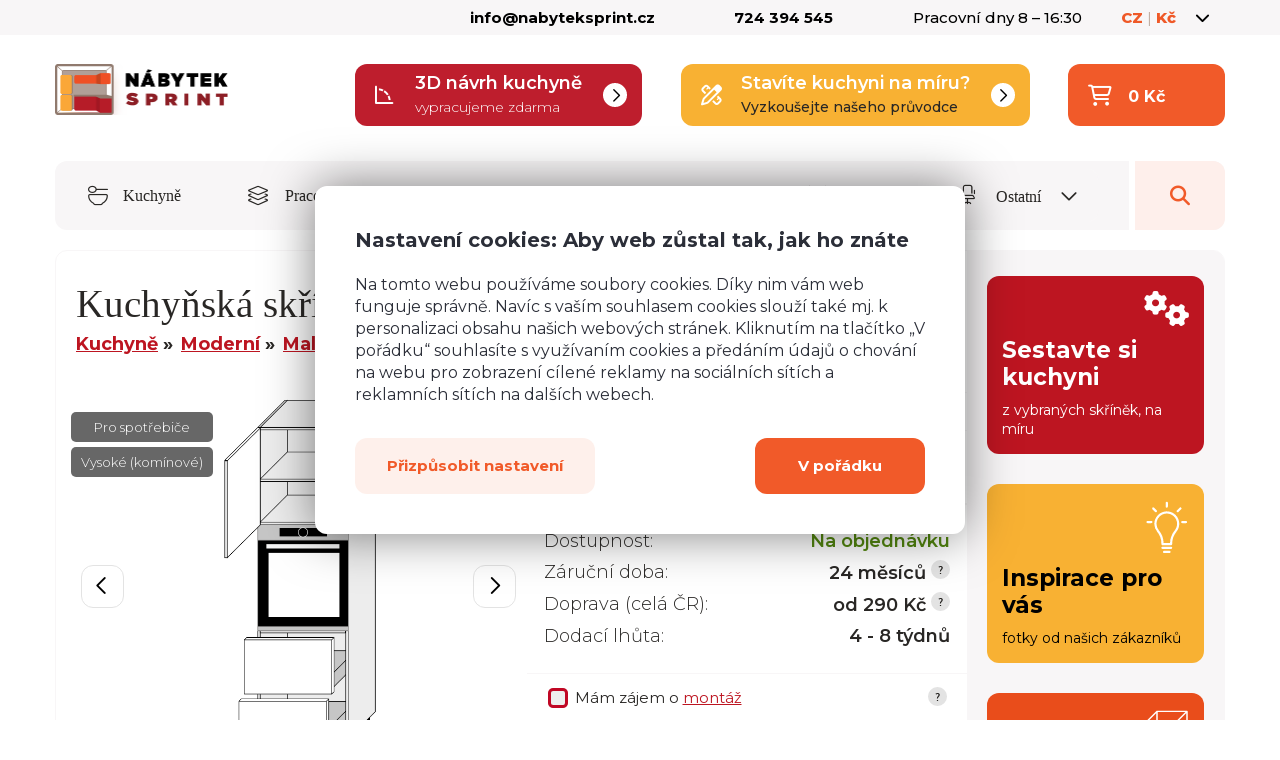

--- FILE ---
content_type: text/html; charset=utf-8
request_url: https://www.nabyteksprint.cz/p/5300-kuchynska-skrinka-malmo-d14-ru-2m-356
body_size: 44858
content:
<!doctype html>
<html lang="cs">
<head>
    <meta charset="utf-8">
    <title>Kuchyňská skříňka Malmo D14/RU/2M 356 | Nábytek Sprint</title>
    <meta property="og:title" content="Kuchyňská skříňka Malmo D14/RU/2M 356 | Nábytek Sprint">




        <meta name="robots" value="index,follow">


    <!-- Viewport for mobile devices -->
    <meta name="viewport" content="width=device-width, initial-scale=1">
    <meta name="author" content="Meebio, s.r.o.">

    <link rel="apple-touch-icon" sizes="180x180" href="/images/favicon/apple-touch-icon.png">
    <link rel="icon" type="image/png" sizes="32x32" href="/images/favicon/favicon-32x32.png">
    <link rel="icon" type="image/png" sizes="16x16" href="/images/favicon/favicon-16x16.png">
    <link rel="manifest" href="/images/favicon/manifest.json">
    <link rel="mask-icon" href="/images/favicon/safari-pinned-tab.svg" color="#917e70">
    <meta name="theme-color" content="#ffffff">

    <!-- CSS files -->
    <link rel="stylesheet" media="all" href="/public/css/public.min.css?v=10103">


    <link rel="preconnect" href="https://fonts.googleapis.com">
    <link rel="preconnect" href="https://fonts.gstatic.com" crossorigin>
    <link href="https://fonts.googleapis.com/css2?family=Montserrat:ital,wght@0,100;0,200;0,300;0,400;0,500;0,600;0,700;0,800;0,900;1,100;1,200;1,300;1,400;1,500;1,600;1,700;1,800;1,900&display=swap" rel="stylesheet">

    <!---link href="https://fonts.googleapis.com/css2?family=Source+Sans+Pro:ital,wght@0,300;0,400;0,600;1,300&display=swap" rel="stylesheet"--->

    <link href="https://fonts.cdnfonts.com/css/iciel-gotham?styles=115129,115130,115131" rel="stylesheet">

    <script src="https://kit.fontawesome.com/25b4d04f2a.js" crossorigin="anonymous"></script>



        <link rel="canonical" href="https://www.nabyteksprint.cz/p/5300-kuchynska-skrinka-malmo-d14-ru-2m-356">




</head>
<body>
<!-- Google Tag Manager (noscript) -->
<noscript><iframe src="https://www.googletagmanager.com/ns.html?id=GTM-KLVWGJG"
                  height="0" width="0" style="display:none;visibility:hidden"></iframe></noscript>
<!-- End Google Tag Manager (noscript) -->


<div class="page-container">
        <div class="flashes-container">
        </div>

    <header class="top-header">
        <div class="container-fluid">
            <div class="row">
                <div class="col-xl-4 col-lg-4 col-md-4 col-sm-6 col-xs-6">
                    <div class="important-message">
                    </div>
                </div>
                <div class="col-xl-8 col-lg-8 col-md-8 col-sm-6 col-xs-6">
                    <div class="important-contacts col-md-10 visible-md visible-lg visible-xl">
                        <a href="/cdn-cgi/l/email-protection#ec85828a83ac828d8e959889879f9c9e858298c28f96"><span class="__cf_email__" data-cfemail="4d24232b220d232c2f343928263e3d3f242339632e37">[email&#160;protected]</span></a>
                        <a href="tel:724 394 545">724 394 545</a>
                        <span class="visible-lg">Pracovní dny 8 – 16:30</span>
                        <a class="hide-narrow orange-link" href="/stranka/3-kontakty">Všechny kontakty</a>
                    </div>
                    <div class="language-switcher user-toggle col-md-2">
                        <div>
                            <a href="#" class=""><span>CZ</span> <span class="divider">|</span> <span>Kč</span> <span class="fa fa-regular fa-chevron-down"></span></a>
                        </div>
                        <div class="user-dropdown">
                            <span class="switch-subtitle">Jazyk</span>
                            <ul class="switch-list">
                                        <li><a href="#" class="active">Česky</a></li>
                                        <li><a href="https://www.nabytoksprint.sk/p/5300-kuchynska-skrinka-malmo-d14-ru-2m-356">Slovenčina</a></li>
                            </ul>

                            <span class="switch-subtitle">Měna</span>
                            <ul class="switch-list">
                                        <li><a href="#" class="active">Koruna</a></li>
                                        <li><a href="/p/5300-kuchynska-skrinka-malmo-d14-ru-2m-356?currencyId=2&amp;do=changeCurrency">Euro</a></li>
                            </ul>
                        </div>
                    </div>
                </div>
            </div>
        </div>
    </header>
    <header class="page-header">
        <div class="container-fluid">
            <div class="top-row row">
                <div class="site-logo col-lg-3">
                    <a href="/">
                        <img src="/images/new_design/site-logo-cz.png" alt="Nábytek Sprint">
                    </a>
                </div><!-- /.site-logo -->
                <div class="col-lg-9 col-md-9 header-widgets">
                    <a href="#remodal-3d" class="button button--guide button--guide--no-mt header-widget header-widget--three-d visible-lg visible-xl">
                        <i class="fa-regular fa-angle-90 widget-icon"></i>
                        <strong>3D návrh kuchyně</strong>
                        <span>vypracujeme zdarma</span>
                        <i class="fa-regular fa-chevron-right widget-icon widget-icon--right"></i>

                    </a>
                    <a class="button button--guide button--guide--no-mt header-widget header-widget--wizard visible-md visible-lg visible-xl" href="/pruvodce-sestavenim-kuchyne">
                        <i class="fa-regular fa-pen-ruler widget-icon"></i>
                        <strong>Stavíte kuchyni na míru?</strong>
                        <span>Vyzkoušejte našeho průvodce</span>
                        <i class="fa-regular fa-chevron-right widget-icon widget-icon--right"></i>

                    </a>
<div id="snippet--cartSummaryHeader">                        <div class="cart-toggle cart-no-item header-widget header-widget--cart">
                            <i class="fa-regular fa-cart-shopping widget-icon"></i>
                            <div>
                                <strong>0 Kč</strong>
                            </div>
                            
                        </div><!-- /.cart-toggle -->
</div>                </div>


            </div><!-- /.top-row -->

            <nav class="navbar navbar-with-search">

                <ul class="links">
                        <li><a href="/c/1-kuchyne/"><i class="fa-light fa-bowl-spoon link-icon"></i> Kuchyně</a></li>
                        <li><a href="/c/3-pracovni-desky/"><i class="fa-light fa-layer-group link-icon"></i> Pracovní desky</a></li>
                        <li><a href="/c/25-obyvaci-pokoje/"><i class="fa-light fa-loveseat link-icon"></i> Obývací pokoje</a></li>
                        <li><a href="/c/42-loznice/"><i class="fa-light fa-bed link-icon"></i> Ložnice</a></li>
                        <li><a href="/c/37-jidelny/"><i class="fa-light fa-fork-knife link-icon"></i> Jídelny</a></li>
                    <li class="link-not-hidden">
                        <a href="#" class="products-toggle">
                            <span class="visible-on-desktop">
                                <i class="fa-light fa-chair-office link-icon"></i> Ostatní <i class="fa-regular fa-chevron-down more-icon"></i>
                            </span>
                            <span class="hidden-on-desktop rooms-link">
                                <i class="fa-light fa-chair-office link-icon"></i> Místnosti <i class="fa-regular fa-chevron-down more-icon"></i>
                            </span>
                        </a>
                    </li>
                    <li class="link-not-hidden"><span class="search-toggle">
                            <span class="fa fa-search"></span>
                            <span class="hidden-on-desktop">
                                Vyhledávání
                            </span>
                        </span>
                    </li>
                </ul><!-- /.links -->

                <ul class="products-nav">
                        <li class="hidden-on-desktop"><a href="/c/1-kuchyne/"><i class="fa-light fa-bowl-spoon link-icon"></i> Kuchyně</a></li>
                        <li class="hidden-on-desktop"><a href="/c/3-pracovni-desky/"><i class="fa-light fa-layer-group link-icon"></i> Pracovní desky</a></li>
                        <li class="hidden-on-desktop"><a href="/c/25-obyvaci-pokoje/"><i class="fa-light fa-loveseat link-icon"></i> Obývací pokoje</a></li>
                        <li class="hidden-on-desktop"><a href="/c/42-loznice/"><i class="fa-light fa-bed link-icon"></i> Ložnice</a></li>
                        <li class="hidden-on-desktop"><a href="/c/37-jidelny/"><i class="fa-light fa-fork-knife link-icon"></i> Jídelny</a></li>
                    <li>
                        <a href="/c/54-detske-pokoje/">
                            <i class="fa fa-rocket"></i>
                            Dětské pokoje
                        </a>
                    </li>
                    <li>
                        <a href="/c/61-pracovny/">
                            <i class="fa fa-laptop"></i>
                            Pracovny
                        </a>
                    </li>
                    <li>
                        <a href="/c/63-predsine/">
                            <i class="fa fa-shoe-prints"></i>
                            Předsíně
                        </a>
                    </li>
                    <li>
                        <a href="/produkty/?id=469">
                            <i class="fa "></i>
                            
                        </a>
                    </li>
                    <li>
                        <a href="/produkty/?id=425">
                            <i class="fa "></i>
                            
                        </a>
                    </li>
                    <li>
                        <a href="/produkty/?id=516">
                            <i class="fa "></i>
                            
                        </a>
                    </li>
                </ul>

            </nav>

            <form class="search-form" action="/p/5300-kuchynska-skrinka-malmo-d14-ru-2m-356" method="post" id="frm-searchForm">
                <input type="text" name="query" placeholder="Vyhledávejte..." id="frm-searchForm-query" required data-nette-rules='[{"op":":filled","msg":"Je třeba vyplnit hledaný výraz"}]'>
                <button type="submit" name="_submit" value="Odeslat">
                    <svg viewBox="0 0 22 22" xmlns="http://www.w3.org/2000/svg" width="22" height="22">
                        <path d="M21.319 20.299l-5.186-5.233a9.196 9.196 0 0 0 2.06-5.816c0-5.065-4.072-9.174-9.09-9.174-5.022 0-9.09 4.11-9.09 9.174 0 5.065 4.068 9.174 9.09 9.174 2.188 0 4.19-.777 5.758-2.074l5.185 5.229a.893.893 0 0 0 1.273 0 .907.907 0 0 0 0-1.28zm-12.216-3.7c-4.019 0-7.285-3.297-7.285-7.349 0-4.051 3.266-7.353 7.285-7.353 4.015 0 7.285 3.302 7.285 7.353 0 4.052-3.27 7.348-7.285 7.348z"
                              fill="#bfada1"></path>
                    </svg>
                </button>
<input type="hidden" name="_do" value="searchForm-submit"><!--[if IE]><input type=IEbug disabled style="display:none"><![endif]-->
            </form><!-- /.search-form -->

        </div>

    </header><!-- /.page-header -->

    <main class="content-container">


<div class="two-cols guide">

    <div class="main-content cart-container">

        <div class="product-detail">
        <form action="/p/5300-kuchynska-skrinka-malmo-d14-ru-2m-356" method="post" id="frm-addToShoppingCartForm">
            <div class="sticky-header-wrapper">
            <div class="sticky-header">
                <div class="sticky-header--left">
                    <s class="price-old"><span class="price-amount">13 430</span>Kč</s>
                        <span class="sale">- 32 %</span>
                    <span class="price price-vat"><span class="price-amount">9 130</span> Kč</span>
                </div>
                <div class="sticky-header--right">
                  <label class="checkbox-container checkbox-container--manfacture" for="frm-addToShoppingCartForm-manufacture2">
                        <span class="checkmart-manufacture--text">Mám zájem o <a href="/stranka/16-montaz-kuchyni-a-nabytku" target="_blank">montáž</a></span>
                        <input type="checkbox" name="manufacture2" id="frm-addToShoppingCartForm-manufacture2">
                        <span class="checkmark checkmart-manufacture"></span>
                   </label>
                   <div class="form">
                        <div class="input-group">
                            <input type="number" name="count2" min="1" id="frm-addToShoppingCartForm-count2" required data-nette-rules='[{"op":":filled","msg":"Zadejte prosím počet"},{"op":":integer","msg":"Počet musí být zadán v celých číslech"},{"op":":min","msg":"Počet musí být větší než 0","arg":1}]' value="1">
                        </div>
                        <button class="button button--cta ajax" id="add-to-cart2" type="submit" name="submit2" value="Koupit">Koupit</button>
                   </div>
                </div>
            </div>
            </div>
            <header>
                <h1>Kuchyňská skříňka Malmo D14/RU/2M 356</h1>

<ul class="breadcrumbs">
                <li><a href="/c/1-kuchyne/">Kuchyně</a></li>
                <li><a href="/c/5-moderni-kuchyne/">Moderní</a></li>
                <li><a href="/c/160-malmo/">Malmo</a></li>
</ul>
            </header>


            <div class="product-detail-info">
                <div class="product-detail-image background-contain">
                        <div class="labels-type labels-type-product">
                                    <a class="label-type" href="/c/160-malmo/1/oblibene/67-skrinky-pro-spotrebice">Pro spotřebiče</a>
                                    <a class="label-type" href="/c/160-malmo/1/oblibene/68-vysoke-kominove-dolni-skrinky">Vysoké (komínové)</a>
                        </div>
                    <div class="product-detail-image-slider product-detail-image-slider--product-page">


                        <div>
                                <a href="/userdata/product/d14-ru-2m_356.png"
                                   title="Kuchyňská skříňka Malmo D14/RU/2M 356"
                                   class="gallery-opener">

                                    <div style="position:relative;background-image: url('/userdata/product/d14-ru-2m_356.png'); background-size:contain !important; height: 100%; background-position: center center; background-repeat: no-repeat;">
                                    </div>
                                </a>
                        </div>

                            <div>
                                <a href="/userdata/product/d14ru2me35660_2_3_4_5_6.png"
                                   title="Kuchyňská skříňka Malmo D14/RU/2M 356"
                                   class="gallery-opener">
                                    <div style="position:relative; background-image: url('/userdata/product/d14ru2me35660_2_3_4_5_6.png'); background-size:cover; height: 100%; background-position: center center; background-repeat: no-repeat;">
                                    </div>
                                </a>
                            </div>

                    </div>
                        <span class="sale">- 32 %</span>


                </div><!-- /.product-detail-image -->

                <div class="product-detail-desc">
                    <div class="price basic-price" data-basic-price="9130"
                         data-tax="0.21">
                            <div class="old-price" data-old-price="13430">
                                    <span>Běžná cena ve studiích</span>
                                    <s>13 430 Kč</s>
                            </div>
                            <div class="current-price">
                                <span>Cena </span> <strong
                                        class="price-amount">9 130 Kč</strong>
                            </div>
                            <div class="current-price price-no-vat">
                                    (<span class="price-amount">7 545 Kč</span> bez DPH)
                            </div>

                    </div>





                    <div class="availability">

                        <table>
                            <tr>
                                <th>Dostupnost:</th>
                                <td>
                                            <span class="order">Na objednávku</span>



                                </td>
                            </tr>
                                <tr>
                                    <th>Záruční doba:</th>
                                    <td>
                                        24 měsíců
                                        <a href="#" data-tooltip="Nabízíme i pozáruční servis."
                                           data-tooltip-position="top center">
                                            <svg viewBox="0 0 19 19" xmlns="http://www.w3.org/2000/svg" width="19"
                                                 height="19">
                                                <path d="M9.5 0a9.5 9.5 0 1 1 0 19 9.5 9.5 0 0 1 0-19z" fill="#e3e3e3"></path>
                                                <path d="M10.094 11.484a1.505 1.505 0 0 1 .062-.703c.078-.203.172-.39.297-.578a4.5 4.5 0 0 1 .422-.531c.156-.156.297-.344.438-.531.14-.188.25-.375.343-.579a1.64 1.64 0 0 0 .14-.687c0-.328-.062-.61-.171-.844a1.66 1.66 0 0 0-.453-.578 2.109 2.109 0 0 0-.703-.344A4.088 4.088 0 0 0 9.579 6c-.438 0-.845.094-1.188.266-.36.171-.657.39-.907.656l.766.703a2.56 2.56 0 0 1 .563-.453C9 7.062 9.233 7 9.483 7c.297 0 .532.094.704.266.171.187.265.421.265.703 0 .187-.047.36-.14.515a4.415 4.415 0 0 1-.329.485c-.125.172-.265.344-.406.515-.156.172-.281.36-.406.547a2.41 2.41 0 0 0-.266.656c-.062.25-.062.516-.015.797h1.203zM8.859 13.86c.157.094.375.141.641.141.25 0 .453-.047.625-.14.172-.094.266-.204.266-.36 0-.14-.094-.266-.266-.36A1.275 1.275 0 0 0 9.5 13c-.266 0-.484.047-.64.14-.172.094-.25.22-.25.36 0 .156.078.266.25.36z"
                                                      fill="#292725"></path>
                                            </svg>
                                        </a>
                                    </td>
                                </tr>

                            <tr>
                                <th>Doprava (celá ČR):</th>
                                <td>
                                        od 290 Kč
                                        <a href="#" data-tooltip="Provozujeme vlastní nákladní autodopravu. Rozvážíme i na Slovensko."
                                           data-tooltip-position="top center">
                                            <svg viewBox="0 0 19 19" xmlns="http://www.w3.org/2000/svg" width="19"
                                                 height="19">
                                                <path d="M9.5 0a9.5 9.5 0 1 1 0 19 9.5 9.5 0 0 1 0-19z" fill="#e3e3e3"></path>
                                                <path d="M10.094 11.484a1.505 1.505 0 0 1 .062-.703c.078-.203.172-.39.297-.578a4.5 4.5 0 0 1 .422-.531c.156-.156.297-.344.438-.531.14-.188.25-.375.343-.579a1.64 1.64 0 0 0 .14-.687c0-.328-.062-.61-.171-.844a1.66 1.66 0 0 0-.453-.578 2.109 2.109 0 0 0-.703-.344A4.088 4.088 0 0 0 9.579 6c-.438 0-.845.094-1.188.266-.36.171-.657.39-.907.656l.766.703a2.56 2.56 0 0 1 .563-.453C9 7.062 9.233 7 9.483 7c.297 0 .532.094.704.266.171.187.265.421.265.703 0 .187-.047.36-.14.515a4.415 4.415 0 0 1-.329.485c-.125.172-.265.344-.406.515-.156.172-.281.36-.406.547a2.41 2.41 0 0 0-.266.656c-.062.25-.062.516-.015.797h1.203zM8.859 13.86c.157.094.375.141.641.141.25 0 .453-.047.625-.14.172-.094.266-.204.266-.36 0-.14-.094-.266-.266-.36A1.275 1.275 0 0 0 9.5 13c-.266 0-.484.047-.64.14-.172.094-.25.22-.25.36 0 .156.078.266.25.36z"
                                                      fill="#292725"></path>
                                            </svg>
                                        </a>
                                </td>
                            </tr>

                                <tr>
                                    <th>Dodací lhůta:</th>
                                    <td>
                                        4 - 8 týdnů

                                    </td>
                                </tr>
                        </table>
                    </div>

                            <div class="button-group footer">
                                <div class="col-sm-12">
                                    <div class="row">
                                    <div class="col-md-10" style="padding-bottom: 9px;">
                                    <label class="checkbox-container checkbox-container--manfacture" for="frm-addToShoppingCartForm-manufacture">
                                        <input type="checkbox" name="manufacture" id="frm-addToShoppingCartForm-manufacture">
                                        <span class="checkmart-manufacture--text">Mám zájem o <a href="/stranka/16-montaz-kuchyni-a-nabytku" target="_blank">montáž</a></span>

                                        <span class="checkmark checkmart-manufacture"></span>

                                    </label>

                                    </div>
                                    <div class="col-md-2">
                                        <a href="#" data-tooltip="Nezávazná poptávka montáže, ceny a podrobnosti dořešíme po objednávce."
                                    data-tooltip-position="top center" style="float: right;">
                                    <svg viewBox="0 0 19 19" xmlns="http://www.w3.org/2000/svg" width="19"
                                         height="19" class="manufacture-tooltip">
                                        <path d="M9.5 0a9.5 9.5 0 1 1 0 19 9.5 9.5 0 0 1 0-19z" fill="#e3e3e3"></path>
                                        <path d="M10.094 11.484a1.505 1.505 0 0 1 .062-.703c.078-.203.172-.39.297-.578a4.5 4.5 0 0 1 .422-.531c.156-.156.297-.344.438-.531.14-.188.25-.375.343-.579a1.64 1.64 0 0 0 .14-.687c0-.328-.062-.61-.171-.844a1.66 1.66 0 0 0-.453-.578 2.109 2.109 0 0 0-.703-.344A4.088 4.088 0 0 0 9.579 6c-.438 0-.845.094-1.188.266-.36.171-.657.39-.907.656l.766.703a2.56 2.56 0 0 1 .563-.453C9 7.062 9.233 7 9.483 7c.297 0 .532.094.704.266.171.187.265.421.265.703 0 .187-.047.36-.14.515a4.415 4.415 0 0 1-.329.485c-.125.172-.265.344-.406.515-.156.172-.281.36-.406.547a2.41 2.41 0 0 0-.266.656c-.062.25-.062.516-.015.797h1.203zM8.859 13.86c.157.094.375.141.641.141.25 0 .453-.047.625-.14.172-.094.266-.204.266-.36 0-.14-.094-.266-.266-.36A1.275 1.275 0 0 0 9.5 13c-.266 0-.484.047-.64.14-.172.094-.25.22-.25.36 0 .156.078.266.25.36z"
                                              fill="#292725"></path>
                                    </svg>
                                    </a>
                                    </div>

                                    </div>
                                </div>
                            </div>
                        <div class="button-group footer">
                            <div class="gray-bg">
                                <input type="number" name="count" min="1" id="frm-addToShoppingCartForm-count" required data-nette-rules='[{"op":":filled","msg":"Zadejte prosím počet"},{"op":":integer","msg":"Počet musí být zadán v celých číslech"},{"op":":min","msg":"Počet musí být větší než 0","arg":1}]' value="1">
                                <button class="button button--cta ajax" id="add-to-cart" type="submit" name="_submit" value="Koupit">Koupit</button>
                            </div>
                        </div>

                </div><!-- /.product-detail-desc -->

                    <div class="product-detail-thumbs">
                        <div class="product-detail-thumbs--slider">
                            <div class="product-detail-thumb product-detail-thumb--active" data-slider-index="0" style="background-image: url('/userdata/product/thumbs/d14-ru-2m_356.png')"></div>
                                <div class="product-detail-thumb"  data-slider-index="1" style="background-image: url('/userdata/product/thumbs/d14ru2me35660_2_3_4_5_6.png')"></div>
                        </div>



                    </div>

            </div><!-- /.product-detail-info -->

                <div class="variants-container-wrapper">

                <div class="product-customization col-md-12" >
                    <div class="product-variants">
                        <h2 class="palette-description-title">
                                Vyberte si barvu korpusu
                                    <a href="#" data-tooltip="Korpusem se rozumí samotné tělo skříňky bez dvířek."
                                       data-tooltip-position="top left">
                                        <svg viewBox="0 0 19 19" xmlns="http://www.w3.org/2000/svg" width="19"
                                             height="19">
                                            <path d="M9.5 0a9.5 9.5 0 1 1 0 19 9.5 9.5 0 0 1 0-19z" fill="#fb9c3f"></path>
                                            <path d="M10.094 11.484a1.505 1.505 0 0 1 .062-.703c.078-.203.172-.39.297-.578a4.5 4.5 0 0 1 .422-.531c.156-.156.297-.344.438-.531.14-.188.25-.375.343-.579a1.64 1.64 0 0 0 .14-.687c0-.328-.062-.61-.171-.844a1.66 1.66 0 0 0-.453-.578 2.109 2.109 0 0 0-.703-.344A4.088 4.088 0 0 0 9.579 6c-.438 0-.845.094-1.188.266-.36.171-.657.39-.907.656l.766.703a2.56 2.56 0 0 1 .563-.453C9 7.062 9.233 7 9.483 7c.297 0 .532.094.704.266.171.187.265.421.265.703 0 .187-.047.36-.14.515a4.415 4.415 0 0 1-.329.485c-.125.172-.265.344-.406.515-.156.172-.281.36-.406.547a2.41 2.41 0 0 0-.266.656c-.062.25-.062.516-.015.797h1.203zM8.859 13.86c.157.094.375.141.641.141.25 0 .453-.047.625-.14.172-.094.266-.204.266-.36 0-.14-.094-.266-.266-.36A1.275 1.275 0 0 0 9.5 13c-.266 0-.484.047-.64.14-.172.094-.25.22-.25.36 0 .156.078.266.25.36z"
                                                  fill="#292725"></path>
                                        </svg>
                                    </a>

                        </h2>

                            <div class="palette-description-text">
                            <p><strong>Kování s doživotní zárukou </strong>(BLUM, hettich, Aventos), tiché dovírání dvířek</p>
                            </div>


                            <div class="variants-container">





                                    <label class="variant change-price change-unit-price"
                                           style="background: url('/userdata/color_palette/thumbs/1759.jpg'); background-size: cover; background-position: center center;">
                                        <span class="enlarge-span">
                                            <a
                                              data-fancybox="color-palette-28102-1759"
                                              data-type="image"
                                              data-type-image="palette"
                                              data-caption="<h3>Alpská bílá 18 mm</h3><p><span class='fa fa-info-circle'></span> Korpusem se rozumí samotné tělo skříňky bez dvířek.</p>"
                                              href="/userdata/color_palette/1759.jpg"
                                            ><i class="fa fa-search-plus"></i>
                                            </a>
                                        </span>


                                            <a class="d-none"
                                               data-fancybox="color-palette-28102-1759"
                                               data-type="image"
                                               data-type-image="palette"
                                               data-caption="<h3>Alpská bílá 18 mm</h3>&lt;p&gt;&lt;a title=&quot;Kuchyňské linky Insolito&quot; href=&quot;/c/387-kuchynske-linky-insolito/&quot;&gt;Kuchyňské linky Insolito&lt;/a&gt;, bílé korpusy, dvířka: Dub Halifax + Bílý akryl (lesk)&lt;/p&gt;<p><span class='fa fa-info-circle'></span> Korpusem se rozumí samotné tělo skříňky bez dvířek.</p>"
                                               href="/userdata/category/insolito-983.jpg"
                                            >

                                            </a>
                                            <a class="d-none"
                                               data-fancybox="color-palette-28102-1759"
                                               data-type="image"
                                               data-type-image="palette"
                                               data-caption="<h3>Alpská bílá 18 mm</h3>&lt;p&gt;&lt;a title=&quot;Kuchyňské linky Essen&quot; href=&quot;/c/164-essen/&quot;&gt;Kuchyně Essen&lt;/a&gt; od paní Marty z Nymburka, s &lt;strong&gt;bílým korpusem&lt;/strong&gt; a dvířky v &lt;strong&gt;bílém lesku&lt;/strong&gt;. &lt;a href=&quot;/p/7653-pracovni-deska-svetly-beton-mat-274-mg-38-mm&quot;&gt;Pracovní deska&lt;/a&gt; a panel ve &lt;strong&gt;světlém betonu&lt;/strong&gt; mat, vybavena pojezdy Hettich. Dřez je tectonitový &lt;a href=&quot;/p/9997-tectonitovy-drez-franke-t2&quot;&gt;Franke T2&lt;/a&gt; šedé barvy, doplněný o baterii &lt;a href=&quot;/p/9994-baterie-franke-b3&quot;&gt;Franke B3&lt;/a&gt; v šedé. Cena kuchyně &lt;strong&gt;138.000 Kč&lt;/strong&gt;, montáž &lt;strong&gt;25.000 Kč&lt;/strong&gt;. &lt;em&gt;Montáž proběhla v roce 2024&lt;/em&gt;.&lt;/p&gt;<p><span class='fa fa-info-circle'></span> Korpusem se rozumí samotné tělo skříňky bez dvířek.</p>"
                                               href="/userdata/category/essen-1119.jpg"
                                            >

                                            </a>
                                            <a class="d-none"
                                               data-fancybox="color-palette-28102-1759"
                                               data-type="image"
                                               data-type-image="palette"
                                               data-caption="<h3>Alpská bílá 18 mm</h3>&lt;p&gt;&lt;a title=&quot;Kuchyňské linky Bari&quot; href=&quot;/c/162-bari/&quot;&gt;Kuchyně Bari&lt;/a&gt; od paní Hany z Jablonce nad Nisou, s &lt;strong&gt;bílým korpusem&lt;/strong&gt; a dvířky &lt;strong&gt;bílá LP151 Bianco&lt;/strong&gt;. Vybavena pojezdy Hettich. Cena kuchyně včetně montáže &lt;strong&gt;75.000 Kč&lt;/strong&gt;. &lt;em&gt;Montáž proběhla v roce 2024.&lt;/em&gt;&lt;/p&gt;<p><span class='fa fa-info-circle'></span> Korpusem se rozumí samotné tělo skříňky bez dvířek.</p>"
                                               href="/userdata/category/bari-1120.jpg"
                                            >

                                            </a>
                                            <a class="d-none"
                                               data-fancybox="color-palette-28102-1759"
                                               data-type="image"
                                               data-type-image="palette"
                                               data-caption="<h3>Alpská bílá 18 mm</h3>&lt;p&gt;&lt;a title=&quot;Kuchyňské linky Insolito&quot; href=&quot;/c/387-kuchynske-linky-insolito/&quot;&gt;Kuchyně Insolito&lt;/a&gt; od paní Gabrielu z Petřvaldu u Karviné, s horními i dolními skříňkami v &lt;strong&gt;bílém akrylovém lesku&lt;/strong&gt;. &lt;a href=&quot;/p/8036-pracovni-deska-dub-locksley-mat-6205-38-mm&quot;&gt;Pracovní deska&lt;/a&gt; a panel ve stylu &lt;strong&gt;Dub Locksley&lt;/strong&gt; 6205. Cena kuchyně bez montáže je &lt;strong&gt;93 405 Kč&lt;/strong&gt;, s montáží &lt;strong&gt;115 474 Kč&lt;/strong&gt;. &lt;em&gt;Montáž proběhla v roce 2024&lt;/em&gt;.&lt;/p&gt;<p><span class='fa fa-info-circle'></span> Korpusem se rozumí samotné tělo skříňky bez dvířek.</p>"
                                               href="/userdata/category/insolito-1126.jpg"
                                            >

                                            </a>
                                            <a class="d-none"
                                               data-fancybox="color-palette-28102-1759"
                                               data-type="image"
                                               data-type-image="palette"
                                               data-caption="<h3>Alpská bílá 18 mm</h3>&lt;p&gt;&lt;a title=&quot;Kuchyňské linky Insolito&quot; href=&quot;/c/387-kuchynske-linky-insolito/&quot;&gt;Kuchyně Insolito&lt;/a&gt; od paní Ladislavy z Žáravic, s dolními skříňkami ve stylu&lt;strong&gt; bílý Dub Vicenza&lt;/strong&gt; a horními skříňkami v &lt;strong&gt;grafitem akrylovém matu&lt;/strong&gt;. &lt;a href=&quot;/p/7645-pracovni-deska-dub-kanon-mat-6156-wo-38-mm&quot;&gt;Pracovní deska&lt;/a&gt; a panel &lt;strong&gt;Dub Kaňon&lt;/strong&gt; Mat 6156 WO. Cena kuchyně bez montáže je &lt;strong&gt;101 121 Kč&lt;/strong&gt;, s montáží &lt;strong&gt;124 600 Kč&lt;/strong&gt;. &lt;em&gt;Montáž byla provedena v roce 2024&lt;/em&gt;.&lt;/p&gt;<p><span class='fa fa-info-circle'></span> Korpusem se rozumí samotné tělo skříňky bez dvířek.</p>"
                                               href="/userdata/category/insolito-1129.jpg"
                                            >

                                            </a>
                                            <a class="d-none"
                                               data-fancybox="color-palette-28102-1759"
                                               data-type="image"
                                               data-type-image="palette"
                                               data-caption="<h3>Alpská bílá 18 mm</h3>&lt;p&gt;&lt;a title=&quot;Kuchyňské linky Brerra&quot; href=&quot;/c/19-brerra/&quot;&gt;Kuchyně Brerra&lt;/a&gt; od pana Zdeňka z Ostravy-Dubiny, s dolními i horními skříňkami Brerra, &lt;strong&gt;korpus bílý&lt;/strong&gt;, dvířka &lt;strong&gt;Sabbia 0119 MAT&lt;/strong&gt;. &lt;a href=&quot;/p/985-pracovni-deska-tmavy-granit-38-mm-4821a&quot;&gt;Pracovní deska&lt;/a&gt; a panel ve stylu &lt;strong&gt;Tmavý granit&lt;/strong&gt;. Cena kuchyně bez montáže je &lt;strong&gt;49 604 Kč&lt;/strong&gt;, s montáží &lt;strong&gt;59 400 Kč&lt;/strong&gt;. &lt;em&gt;Montáž proběhla v roce 2024&lt;/em&gt;.&lt;/p&gt;<p><span class='fa fa-info-circle'></span> Korpusem se rozumí samotné tělo skříňky bez dvířek.</p>"
                                               href="/userdata/category/brerra-1131.jpg"
                                            >

                                            </a>
                                            <a class="d-none"
                                               data-fancybox="color-palette-28102-1759"
                                               data-type="image"
                                               data-type-image="palette"
                                               data-caption="<h3>Alpská bílá 18 mm</h3>&lt;p&gt;&lt;a title=&quot;Kuchyňské linky Forli&quot; href=&quot;/c/402-kuchynske-linky-forli/&quot;&gt;Kuchyně Forli&lt;/a&gt; v odstínu zelené s bílým korpusem a dvířky Grigio azzurro cielo 0208 MAT za cenu &lt;strong&gt;117 268 Kč&lt;/strong&gt;.&lt;/p&gt;<p><span class='fa fa-info-circle'></span> Korpusem se rozumí samotné tělo skříňky bez dvířek.</p>"
                                               href="/userdata/category/forli-1113.jpg"
                                            >

                                            </a>
                                            <a class="d-none"
                                               data-fancybox="color-palette-28102-1759"
                                               data-type="image"
                                               data-type-image="palette"
                                               data-caption="<h3>Alpská bílá 18 mm</h3>&lt;p&gt;&lt;a title=&quot;Kuchyňské linky Forli&quot; href=&quot;/c/402-kuchynske-linky-forli/&quot;&gt;Kuchyně Forli&lt;/a&gt; v odstínu růžové s bílým korpusem a dvířky Rosa chiaro 0147 MAT za cenu &lt;strong&gt;117 745 Kč&lt;/strong&gt;.&lt;/p&gt;<p><span class='fa fa-info-circle'></span> Korpusem se rozumí samotné tělo skříňky bez dvířek.</p>"
                                               href="/userdata/category/forli-1116.jpg"
                                            >

                                            </a>
                                            <a class="d-none"
                                               data-fancybox="color-palette-28102-1759"
                                               data-type="image"
                                               data-type-image="palette"
                                               data-caption="<h3>Alpská bílá 18 mm</h3>&lt;p&gt;&lt;a title=&quot;Kuchyňské linky Mono Klasik&quot; href=&quot;/c/300-kuchyne-mono-klasik/&quot;&gt;Kuchyně Mono Klasik&lt;/a&gt; od paní Karin, ve stylu &lt;strong&gt;bílá&lt;/strong&gt; s úchytkami CZK1. &lt;a href=&quot;/p/7642-pracovni-deska-dub-craft-zlaty-dub-k003-38-mm&quot;&gt;Pracovní deska&lt;/a&gt; ve stylu &lt;strong&gt;Dub Craft K003&lt;/strong&gt;. Cena kuchyně je &lt;strong&gt;85 000 Kč&lt;/strong&gt;. &lt;em&gt;Montáž proběhla v roce 2024&lt;/em&gt;.&lt;/p&gt;<p><span class='fa fa-info-circle'></span> Korpusem se rozumí samotné tělo skříňky bez dvířek.</p>"
                                               href="/userdata/category/mono-klasik-1152.jpg"
                                            >

                                            </a>
                                            <a class="d-none"
                                               data-fancybox="color-palette-28102-1759"
                                               data-type="image"
                                               data-type-image="palette"
                                               data-caption="<h3>Alpská bílá 18 mm</h3><p><span class='fa fa-info-circle'></span> Korpusem se rozumí samotné tělo skříňky bez dvířek.</p>"
                                               href="/userdata/category/detska-sestava-trifo-1153.jpg"
                                            >

                                            </a>
                                            <a class="d-none"
                                               data-fancybox="color-palette-28102-1759"
                                               data-type="image"
                                               data-type-image="palette"
                                               data-caption="<h3>Alpská bílá 18 mm</h3><p><span class='fa fa-info-circle'></span> Korpusem se rozumí samotné tělo skříňky bez dvířek.</p>"
                                               href="/userdata/category/detska-sestava-trifo-1154.jpg"
                                            >

                                            </a>
                                            <a class="d-none"
                                               data-fancybox="color-palette-28102-1759"
                                               data-type="image"
                                               data-type-image="palette"
                                               data-caption="<h3>Alpská bílá 18 mm</h3><p><span class='fa fa-info-circle'></span> Korpusem se rozumí samotné tělo skříňky bez dvířek.</p>"
                                               href="/userdata/category/detska-sestava-trifo-1155.jpg"
                                            >

                                            </a>
                                            <a class="d-none"
                                               data-fancybox="color-palette-28102-1759"
                                               data-type="image"
                                               data-type-image="palette"
                                               data-caption="<h3>Alpská bílá 18 mm</h3><p><span class='fa fa-info-circle'></span> Korpusem se rozumí samotné tělo skříňky bez dvířek.</p>"
                                               href="/userdata/category/detska-sestava-trifo-1156.jpg"
                                            >

                                            </a>
                                            <a class="d-none"
                                               data-fancybox="color-palette-28102-1759"
                                               data-type="image"
                                               data-type-image="palette"
                                               data-caption="<h3>Alpská bílá 18 mm</h3><p><span class='fa fa-info-circle'></span> Korpusem se rozumí samotné tělo skříňky bez dvířek.</p>"
                                               href="/userdata/category/detska-sestava-trifo-1161.jpg"
                                            >

                                            </a>
                                            <a class="d-none"
                                               data-fancybox="color-palette-28102-1759"
                                               data-type="image"
                                               data-type-image="palette"
                                               data-caption="<h3>Alpská bílá 18 mm</h3><p><span class='fa fa-info-circle'></span> Korpusem se rozumí samotné tělo skříňky bez dvířek.</p>"
                                               href="/userdata/category/detska-sestava-trifo-1157.jpg"
                                            >

                                            </a>
                                            <a class="d-none"
                                               data-fancybox="color-palette-28102-1759"
                                               data-type="image"
                                               data-type-image="palette"
                                               data-caption="<h3>Alpská bílá 18 mm</h3><p><span class='fa fa-info-circle'></span> Korpusem se rozumí samotné tělo skříňky bez dvířek.</p>"
                                               href="/userdata/category/detska-sestava-trifo-1158.jpg"
                                            >

                                            </a>
                                            <a class="d-none"
                                               data-fancybox="color-palette-28102-1759"
                                               data-type="image"
                                               data-type-image="palette"
                                               data-caption="<h3>Alpská bílá 18 mm</h3><p><span class='fa fa-info-circle'></span> Korpusem se rozumí samotné tělo skříňky bez dvířek.</p>"
                                               href="/userdata/category/detska-sestava-trifo-1159.jpg"
                                            >

                                            </a>
                                            <a class="d-none"
                                               data-fancybox="color-palette-28102-1759"
                                               data-type="image"
                                               data-type-image="palette"
                                               data-caption="<h3>Alpská bílá 18 mm</h3><p><span class='fa fa-info-circle'></span> Korpusem se rozumí samotné tělo skříňky bez dvířek.</p>"
                                               href="/userdata/category/detska-sestava-trifo-1160.jpg"
                                            >

                                            </a>
                                            <a class="d-none"
                                               data-fancybox="color-palette-28102-1759"
                                               data-type="image"
                                               data-type-image="palette"
                                               data-caption="<h3>Alpská bílá 18 mm</h3>&lt;p&gt;&lt;a title=&quot;Kuchyňské linky Essen&quot; href=&quot;/c/164-essen/&quot;&gt;Kuchyně Essen&lt;/a&gt; pro Václava z Českých Budějovic, s bílým korpusem a dvířky Essen v bílém lesku. Úchytky typu IN3. &lt;a href=&quot;/p/9165-pracovni-deska-dub-vicenza-3157-st19-mat-38-mm&quot;&gt;Pracovní deska&lt;/a&gt; a panel ve stylu &lt;strong&gt;Dub Vicenza 3157 Mat ST19&lt;/strong&gt; o tloušťce 38 mm. Cena kuchyně je &lt;strong&gt;71 000 Kč&lt;/strong&gt;. &lt;em&gt;Montáž proběhla v roce 2024.&lt;/em&gt;&lt;/p&gt;<p><span class='fa fa-info-circle'></span> Korpusem se rozumí samotné tělo skříňky bez dvířek.</p>"
                                               href="/userdata/category/essen-1179.jpg"
                                            >

                                            </a>
                                            <a class="d-none"
                                               data-fancybox="color-palette-28102-1759"
                                               data-type="image"
                                               data-type-image="palette"
                                               data-caption="<h3>Alpská bílá 18 mm</h3>&lt;p&gt;&lt;a title=&quot;Kuchyňské linky Insolito&quot; href=&quot;/c/387-kuchynske-linky-insolito/&quot;&gt;Kuchyně Insolito&lt;/a&gt; pro Ivonu z Jihlavy, s bílými akrylovými lesklými dvířky a bílým korpusem. Vybavena pojezdy Hettich a mnoha doplňky, včetně ukončovacích boků, dřezu a baterie Franke, příborníků a odpadkového koše. &lt;a href=&quot;/p/8066-pracovni-deska-dub-artisan-1318-st19-38-mm&quot;&gt;Pracovní deska&lt;/a&gt; a zádový panel &lt;strong&gt;Dub Artisan 38 mm 1318 ST19&lt;/strong&gt;. Cena bez montáže je &lt;strong&gt;141 058 Kč&lt;/strong&gt;, cena montáže &lt;strong&gt;27 706 Kč&lt;/strong&gt;, celková cena &lt;strong&gt;168 764 Kč&lt;/strong&gt;. &lt;em&gt;Montáž proběhla v roce 2024.&lt;/em&gt;&lt;/p&gt;<p><span class='fa fa-info-circle'></span> Korpusem se rozumí samotné tělo skříňky bez dvířek.</p>"
                                               href="/userdata/category/insolito-1180.jpg"
                                            >

                                            </a>
                                            <a class="d-none"
                                               data-fancybox="color-palette-28102-1759"
                                               data-type="image"
                                               data-type-image="palette"
                                               data-caption="<h3>Alpská bílá 18 mm</h3>&lt;p&gt;&lt;a title=&quot;Kuchyňské linky Essen&quot; href=&quot;/c/164-essen/&quot;&gt;Kuchyně Essen&lt;/a&gt; pro Pavla z Olomouce s &lt;strong&gt;bílým korpusem, dolními skříňkami v provedení Essen bílá lesk akryl&lt;/strong&gt; a horními skříňkami Malmo dub Halifax. &lt;a href=&quot;/p/9515-pracovni-deska-dub-svatyne-mat-6280-fun-38-mm&quot;&gt;Pracovní deska&lt;/a&gt; a panel jsou v dekoru &lt;strong&gt;Dub Svatyně mat 6280 fun&lt;/strong&gt;, tloušťka desky 38 mm. Cena sestavy je &lt;strong&gt;63 000 Kč&lt;/strong&gt;. &lt;em&gt;Montáž proběhla v roce 2024&lt;/em&gt;.&lt;/p&gt;<p><span class='fa fa-info-circle'></span> Korpusem se rozumí samotné tělo skříňky bez dvířek.</p>"
                                               href="/userdata/category/essen-1183.jpg"
                                            >

                                            </a>
                                            <a class="d-none"
                                               data-fancybox="color-palette-28102-1759"
                                               data-type="image"
                                               data-type-image="palette"
                                               data-caption="<h3>Alpská bílá 18 mm</h3>&lt;p&gt;&lt;a title=&quot;Kuchyňské linky Malmo&quot; href=&quot;/c/160-malmo/&quot;&gt;Kuchyně Malmo&lt;/a&gt; pro Pavla z Olomouce s bílým korpusem, dolními skříňkami v provedení Essen bílá lesk akryl a &lt;strong&gt;horními skříňkami Malmo dub Halifax&lt;/strong&gt;. &lt;a href=&quot;https://www.nabyteksprint.cz/p/9515-pracovni-deska-dub-svatyne-mat-6280-fun-38-mm&quot;&gt;Pracovní deska&lt;/a&gt; a panel jsou v dekoru Dub Svatyně mat 6280 fun, tloušťka desky 38 mm. Cena sestavy je &lt;strong&gt;63 000 Kč&lt;/strong&gt;. &lt;em&gt;Montáž proběhla v roce 2024&lt;/em&gt;.&lt;/p&gt;<p><span class='fa fa-info-circle'></span> Korpusem se rozumí samotné tělo skříňky bez dvířek.</p>"
                                               href="/userdata/category/malmo-1184.jpg"
                                            >

                                            </a>
                                            <a class="d-none"
                                               data-fancybox="color-palette-28102-1759"
                                               data-type="image"
                                               data-type-image="palette"
                                               data-caption="<h3>Alpská bílá 18 mm</h3>&lt;p&gt;&lt;a title=&quot;Kuchyňské linky Insolito&quot; href=&quot;/c/387-kuchynske-linky-insolito/&quot;&gt;Kuchyně Insolito&lt;/a&gt; pro Tadeáše z Prahy, s dolními skříňkami ve stylu bílý mat a horními skříňkami Dub Vicenza. Korpus kuchyně je bílý a vybavena pojezdy Hettich. &lt;a href=&quot;/p/9165-pracovni-deska-dub-vicenza-3157-st19-mat-38-mm&quot;&gt;Pracovní deska&lt;/a&gt; &lt;strong&gt;Dub Vicenza 3157 ST19 MAT&lt;/strong&gt; o tloušťce 38 mm. Cena kuchyně bez montáže je &lt;strong&gt;53,000 Kč&lt;/strong&gt;. &lt;em&gt;Montáž proběhla v roce 2024.&lt;/em&gt;&lt;/p&gt;<p><span class='fa fa-info-circle'></span> Korpusem se rozumí samotné tělo skříňky bez dvířek.</p>"
                                               href="/userdata/category/insolito-1194.jpg"
                                            >

                                            </a>
                                            <a class="d-none"
                                               data-fancybox="color-palette-28102-1759"
                                               data-type="image"
                                               data-type-image="palette"
                                               data-caption="<h3>Alpská bílá 18 mm</h3>&lt;p&gt;&lt;a title=&quot;Kuchyňské linky Forli&quot; href=&quot;/c/402-kuchynske-linky-forli/&quot;&gt;Kuchyně Forli&lt;/a&gt; z naší prodejny, &lt;em&gt;montáž provedena v roce 2024&lt;/em&gt;&lt;/p&gt;<p><span class='fa fa-info-circle'></span> Korpusem se rozumí samotné tělo skříňky bez dvířek.</p>"
                                               href="/userdata/category/forli-1241.jpg"
                                            >

                                            </a>
                                            <a class="d-none"
                                               data-fancybox="color-palette-28102-1759"
                                               data-type="image"
                                               data-type-image="palette"
                                               data-caption="<h3>Alpská bílá 18 mm</h3>&lt;p&gt;&lt;a title=&quot;Kuchyňské linky Mono Klasik&quot; href=&quot;/c/300-kuchyne-mono-klasik/&quot;&gt;Kuchyně Mono Klasik&lt;/a&gt; pro paní Katarínu z Jeseníku, s &lt;strong&gt;bílými dvířky modelu F8&lt;/strong&gt; a &lt;strong&gt;bílým korpusem&lt;/strong&gt;. Úchytky dle vlastního výběru. &lt;a href=&quot;/p/7642-pracovni-deska-dub-craft-zlaty-dub-k003-38-mm&quot;&gt;Pracovní deska&lt;/a&gt; &lt;strong&gt;Dub Craft&lt;/strong&gt; a panel v dekoru &lt;strong&gt;Sandr 5526 SK&lt;/strong&gt;. Sestava je vybavena dřezem a baterií značky Franke. &lt;strong&gt;Cena sestavy je 90 000 Kč a cena montáže je 20 000 Kč&lt;/strong&gt;. &lt;em&gt;Montáž byla provedena v roce 2024&lt;/em&gt;.&lt;/p&gt;<p><span class='fa fa-info-circle'></span> Korpusem se rozumí samotné tělo skříňky bez dvířek.</p>"
                                               href="/userdata/category/mono-klasik-1244.jpg"
                                            >

                                            </a>
                                            <a class="d-none"
                                               data-fancybox="color-palette-28102-1759"
                                               data-type="image"
                                               data-type-image="palette"
                                               data-caption="<h3>Alpská bílá 18 mm</h3>&lt;p&gt;&lt;a title=&quot;Kuchyňské linky Bari&quot; href=&quot;/c/162-bari/&quot;&gt;Kuchyně Bari&lt;/a&gt; pro paní Hanu z Jablonce nad Nisou v &lt;strong&gt;bílém provedení LP151&lt;/strong&gt; kombinuje moderní styl s praktickým designem. Bílý korpus a kvalitní pojezdy Hettich zajišťují dlouhou životnost a pohodlné užívání. Cena kuchyně včetně montáže je &lt;strong&gt;75 000 Kč&lt;/strong&gt;. &lt;em&gt;Realizace proběhla v roce 2024&lt;/em&gt;.&lt;/p&gt;<p><span class='fa fa-info-circle'></span> Korpusem se rozumí samotné tělo skříňky bez dvířek.</p>"
                                               href="/userdata/category/bari-1248.jpg"
                                            >

                                            </a>
                                            <a class="d-none"
                                               data-fancybox="color-palette-28102-1759"
                                               data-type="image"
                                               data-type-image="palette"
                                               data-caption="<h3>Alpská bílá 18 mm</h3>&lt;p&gt;&lt;a title=&quot;Kuchyňské linky Insolito&quot; href=&quot;/c/387-kuchynske-linky-insolito/&quot;&gt;Kuchyně Insolito&lt;/a&gt; od paní Terezy z Nového Jičína v bílém akrylovém lesku působí moderně a elegantně. Bílý korpus doplňují kvalitní pojezdy Hettich a výklopy Aventos pro pohodlné ovládání. &lt;strong&gt;Cena kuchyně je 98 000 Kč, montáž 16 500 Kč&lt;/strong&gt;. &lt;em&gt;Montáž proběhla v roce 2024.&lt;/em&gt;&lt;/p&gt;<p><span class='fa fa-info-circle'></span> Korpusem se rozumí samotné tělo skříňky bez dvířek.</p>"
                                               href="/userdata/category/insolito-1253.jpg"
                                            >

                                            </a>
                                            <a class="d-none"
                                               data-fancybox="color-palette-28102-1759"
                                               data-type="image"
                                               data-type-image="palette"
                                               data-caption="<h3>Alpská bílá 18 mm</h3>&lt;p&gt;&lt;a title=&quot;Kuchyňské linky Insolito&quot; href=&quot;/c/387-kuchynske-linky-insolito/&quot;&gt;Kuchyně Insolito&lt;/a&gt; od paní Radky z Rychvaldu kombinuje lesklé bílé dolní skříňky s horními skříňkami v dekoru dub Halifax, doplněné bílým korpusem. &lt;a href=&quot;/p/9515-pracovni-deska-dub-svatyne-mat-6280-fun-38-mm&quot;&gt;Pracovní deska&lt;/a&gt; a panel v matném dekoru Dub Svatyně 6280 fun (38 mm) dodávají kuchyni přírodní vzhled. Součástí je černý tectonitový dřez FRANKE T5 a ohebná baterie BR5 Flex. &lt;strong&gt;Cena kuchyně je 115 000 Kč, montáž 23 000 Kč&lt;/strong&gt;. &lt;em&gt;Montáž proběhla v roce 2024.&lt;/em&gt;&lt;/p&gt;<p><span class='fa fa-info-circle'></span> Korpusem se rozumí samotné tělo skříňky bez dvířek.</p>"
                                               href="/userdata/category/insolito-1256.jpg"
                                            >

                                            </a>
                                            <a class="d-none"
                                               data-fancybox="color-palette-28102-1759"
                                               data-type="image"
                                               data-type-image="palette"
                                               data-caption="<h3>Alpská bílá 18 mm</h3>&lt;p&gt;&lt;a title=&quot;Kuchyňské linky Mono Klasik&quot; href=&quot;/c/300-kuchyne-mono-klasik/&quot;&gt;Kuchyně Mono Klasik&lt;/a&gt; od paní Karin v bílém provedení s elegantními úchytkami CZK1 nabízí čistý a nadčasový design. &lt;a href=&quot;/p/7642-pracovni-deska-dub-craft-zlaty-dub-k003-38-mm&quot;&gt;Pracovní deska&lt;/a&gt; v dekoru dub Craft K003 dodává kuchyni přírodní a útulný vzhled. &lt;strong&gt;Cena kuchyně je 85 000 Kč&lt;/strong&gt;. &lt;em&gt;Montáž proběhla v roce 2024.&lt;/em&gt;&lt;/p&gt;<p><span class='fa fa-info-circle'></span> Korpusem se rozumí samotné tělo skříňky bez dvířek.</p>"
                                               href="/userdata/category/mono-klasik-1257.jpg"
                                            >

                                            </a>
                                            <a class="d-none"
                                               data-fancybox="color-palette-28102-1759"
                                               data-type="image"
                                               data-type-image="palette"
                                               data-caption="<h3>Alpská bílá 18 mm</h3>&lt;p&gt;&lt;a title=&quot;Kuchyňské linky Essen&quot; href=&quot;/c/164-essen/&quot;&gt;Kuchyně Essen&lt;/a&gt; od pana Lukáše v bílém lesklém akrylu s korpusem v bílé barvě a &lt;a href=&quot;/p/8397-pracovni-deska-dub-hikora-mat-3730-38-mm&quot;&gt;pracovní deskou&lt;/a&gt; Dub Hikora v matném provedení (38 mm). Kvalitní pojezdy Hettich zajišťují plynulý chod. &lt;strong&gt;Cena: 73 000 Kč&lt;/strong&gt;. &lt;em&gt;Montáž proběhla v roce 2025&lt;/em&gt;.&lt;/p&gt;<p><span class='fa fa-info-circle'></span> Korpusem se rozumí samotné tělo skříňky bez dvířek.</p>"
                                               href="/userdata/category/essen-1299.jpg"
                                            >

                                            </a>
                                            <a class="d-none"
                                               data-fancybox="color-palette-28102-1759"
                                               data-type="image"
                                               data-type-image="palette"
                                               data-caption="<h3>Alpská bílá 18 mm</h3>&lt;p&gt;&lt;a title=&quot;Kuchyňské linky Essen&quot; href=&quot;/c/164-essen/&quot;&gt;Kuchyně Essen&lt;/a&gt; od paní Jitky z Letovic je elegantní a moderní volbou. Lesklá akrylová kuchyňská linka v bílé barvě v kombinaci s bílým korpusem. &lt;a href=&quot;/p/8397-pracovni-deska-dub-hikora-mat-3730-38-mm&quot;&gt;Pracovní deska&lt;/a&gt; o tloušťce 38 mm v dekoru dub Hikora (3730) ladí se zádovým panelem ve stejném provedení. Černý tectonitový dřez Franke T1 s odkapávačem na levé straně je doplněn černou baterií Franke B3. Celkový dojem doplňují nástěnné police PZ v dekoru dub Hikora a mnoho dalších praktických detailů. &lt;strong&gt;Cena kuchyně činí 94 000 Kč, montáž vyšla na 21 500 Kč&lt;/strong&gt;. &lt;em&gt;Montáž proběhla v roce 2025&lt;/em&gt;.&lt;/p&gt;<p><span class='fa fa-info-circle'></span> Korpusem se rozumí samotné tělo skříňky bez dvířek.</p>"
                                               href="/userdata/category/essen-1296.jpg"
                                            >

                                            </a>
                                            <a class="d-none"
                                               data-fancybox="color-palette-28102-1759"
                                               data-type="image"
                                               data-type-image="palette"
                                               data-caption="<h3>Alpská bílá 18 mm</h3>&lt;p&gt;&lt;a title=&quot;Kuchyňské linky Mono Klasik&quot; href=&quot;/c/300-kuchyne-mono-klasik/&quot;&gt;Kuchyně Mono Klasik&lt;/a&gt; od paní Jany ze Šumperka v bílé barvě s frézovanými dvířky F8 a bílým korpusem. &lt;a href=&quot;/p/7645-pracovni-deska-dub-kanon-mat-6156-wo-38-mm&quot;&gt;Pracovní deska&lt;/a&gt; a panel v dekoru Dub Kaňon MAT (38 mm) vytvářejí příjemný přírodní vzhled. Kovové úchytky CZ11 dodávají elegantní detail. &lt;strong&gt;Cena kuchyně je 97 000 Kč a montáž stála 23 000 Kč&lt;/strong&gt;. &lt;em&gt;Montáž proběhla v roce 2024.&lt;/em&gt;&lt;/p&gt;<p><span class='fa fa-info-circle'></span> Korpusem se rozumí samotné tělo skříňky bez dvířek.</p>"
                                               href="/userdata/category/mono-klasik-1302.jpg"
                                            >

                                            </a>
                                            <a class="d-none"
                                               data-fancybox="color-palette-28102-1759"
                                               data-type="image"
                                               data-type-image="palette"
                                               data-caption="<h3>Alpská bílá 18 mm</h3>&lt;p&gt;&lt;a title=&quot;Kuchyňské linky Insolito&quot; href=&quot;/c/387-kuchynske-linky-insolito/&quot;&gt;Kuchyně Insolito&lt;/a&gt; od paní Dominiky z Třebíče spojuje moderní lesklý akryl v bílé barvě s bílým korpusem. &lt;a href=&quot;/p/7654-pracovni-deska-beton-elemental-tpyt-8830-cer-38-mm&quot;&gt;Pracovní deska&lt;/a&gt; a panel v dekoru Beton Elemental Třpyt (38 mm) dodávají kuchyni industriální a elegantní vzhled. Kvalitní pojezdy HETTICH zajišťují pohodlné používání. &lt;strong&gt;Cena kuchyně je 102 000 Kč (bez montáže)&lt;/strong&gt;. &lt;em&gt;Montáž proběhla v roce 2024.&lt;/em&gt;&lt;/p&gt;<p><span class='fa fa-info-circle'></span> Korpusem se rozumí samotné tělo skříňky bez dvířek.</p>"
                                               href="/userdata/category/insolito-1304.jpg"
                                            >

                                            </a>
                                            <a class="d-none"
                                               data-fancybox="color-palette-28102-1759"
                                               data-type="image"
                                               data-type-image="palette"
                                               data-caption="<h3>Alpská bílá 18 mm</h3>&lt;p&gt;&lt;a title=&quot;Kuchyňské linky Insolito&quot; href=&quot;/c/387-kuchynske-linky-insolito/&quot;&gt;Kuchyně Insolito&lt;/a&gt; od pana Jana z Litoměřic kombinuje dolní skříňky v matném grafitovém akrylu s horními skříňkami v lesklé bílé barvě. Bílý korpus a &lt;a href=&quot;/p/9178-pracovni-deska-cerny-mesicni-kamen-mat-1049-moon-38-mm&quot;&gt;pracovní deska&lt;/a&gt; v dekoru Černý měsíční kámen MAT (38 mm) vytvářejí elegantní kontrast. Kvalitní pojezdy HETTICH zajišťují plynulý chod. &lt;strong&gt;Cena: 67 000 Kč&lt;/strong&gt;.&lt;/p&gt;<p><span class='fa fa-info-circle'></span> Korpusem se rozumí samotné tělo skříňky bez dvířek.</p>"
                                               href="/userdata/category/insolito-1309.jpg"
                                            >

                                            </a>
                                            <a class="d-none"
                                               data-fancybox="color-palette-28102-1759"
                                               data-type="image"
                                               data-type-image="palette"
                                               data-caption="<h3>Alpská bílá 18 mm</h3>&lt;p&gt;&lt;a title=&quot;Kuchyňské linky Quantum&quot; href=&quot;/c/14-quantum/&quot;&gt;Kuchyně Quantum&lt;/a&gt; od paní Jany z Děčína, kterou si vybrala paní Jana, kombinuje dolní skříňky v jemném odstínu Mint s horními skříňkami v bílé barvě. Bílý korpus zachovává světlý a čistý vzhled, zatímco &lt;a href=&quot;/p/8397-pracovni-deska-dub-hikora-mat-3730-38-mm&quot;&gt;pracovní deska&lt;/a&gt; a panel v dekoru Dub Hikora MAT (38 mm) dodávají přírodní kontrast. &lt;strong&gt;Cena kuchyně: 56 000 Kč, montáž: 16 000 Kč&lt;/strong&gt;. &lt;em&gt;A montáž proběhla &lt;/em&gt;&lt;em&gt;v roce 2025&lt;/em&gt;.&lt;/p&gt;<p><span class='fa fa-info-circle'></span> Korpusem se rozumí samotné tělo skříňky bez dvířek.</p>"
                                               href="/userdata/category/quantum-1311.jpg"
                                            >

                                            </a>
                                            <a class="d-none"
                                               data-fancybox="color-palette-28102-1759"
                                               data-type="image"
                                               data-type-image="palette"
                                               data-caption="<h3>Alpská bílá 18 mm</h3>&lt;p&gt;&lt;a title=&quot;Kuchyňské linky Tivoli&quot; href=&quot;/c/17-tivoli/&quot;&gt;Kuchyňské linky Tivoli&lt;/a&gt; pro Zdeňka z Ostrova, s dvířky v barvě LP151 a bílým korpusem. Úchytky typu &quot;U&quot; reling a pojezdy Hettich. &lt;a href=&quot;/p/8397-pracovni-deska-dub-hikora-mat-3730-38-mm&quot;&gt;Pracovní deska&lt;/a&gt; a panel v provedení Dub Hikora Mat 3730 o tloušťce 38 mm. Kuchyň je vybavena mnoha doplňky, které zvyšují její funkčnost a estetiku. Cena kuchyně je &lt;strong&gt;117 000 Kč&lt;/strong&gt;.&lt;/p&gt;<p><span class='fa fa-info-circle'></span> Korpusem se rozumí samotné tělo skříňky bez dvířek.</p>"
                                               href="/userdata/category/tivoli-1327.jpg"
                                            >

                                            </a>
                                            <a class="d-none"
                                               data-fancybox="color-palette-28102-1759"
                                               data-type="image"
                                               data-type-image="palette"
                                               data-caption="<h3>Alpská bílá 18 mm</h3>&lt;p&gt;&lt;a title=&quot;Kuchyňské linky Pescara&quot; href=&quot;/c/20-pescara/&quot;&gt;Kuchyňské linky Pescara&lt;/a&gt; od Josefa a Romany z Radiměře, Svitavy, s dvířky v bílé barvě LP151 a bílým korpusem. Vybavena pojezdy Hettich. &lt;a href=&quot;/p/7642-pracovni-deska-dub-craft-zlaty-dub-k003-38-mm&quot;&gt;Pracovní deska&lt;/a&gt; Dub Craft K003 o tloušťce 38 mm. Cena kuchyně je &lt;strong&gt;92 000 Kč&lt;/strong&gt;.&lt;/p&gt;<p><span class='fa fa-info-circle'></span> Korpusem se rozumí samotné tělo skříňky bez dvířek.</p>"
                                               href="/userdata/category/pescara-1329.jpg"
                                            >

                                            </a>
                                            <a class="d-none"
                                               data-fancybox="color-palette-28102-1759"
                                               data-type="image"
                                               data-type-image="palette"
                                               data-caption="<h3>Alpská bílá 18 mm</h3>&lt;p&gt;&lt;a title=&quot;Kuchyňské linky Amaro&quot; href=&quot;/c/161-amaro/&quot;&gt;Kuchyňské linky Amaro&lt;/a&gt; od paní Milady s dvířky N0103 Bianco Crema Mat a bílým korpusem. Úchytky typu IN5 z kovu dodávají elegantní vzhled. &lt;a href=&quot;/p/907-pracovni-deska-orech-mat-1365-sd-38-mm&quot;&gt;Pracovní deska&lt;/a&gt; a panel jsou v provedení Ořech Mat 1365 SD o tloušťce 38 mm, což přináší teplý a přírodní vzhled. Vybavena baterií Aglo v chromovém provedení a nerezovým dřezem Franke Z2. Cena kuchyně je &lt;strong&gt;57 000 Kč&lt;/strong&gt;, montáž &lt;strong&gt;13 000 Kč&lt;/strong&gt;. &lt;em&gt;Montáž proběhla v roce&lt;/em&gt; &lt;em&gt;2024&lt;/em&gt;.&lt;/p&gt;<p><span class='fa fa-info-circle'></span> Korpusem se rozumí samotné tělo skříňky bez dvířek.</p>"
                                               href="/userdata/category/amaro-1332.jpg"
                                            >

                                            </a>
                                            <a class="d-none"
                                               data-fancybox="color-palette-28102-1759"
                                               data-type="image"
                                               data-type-image="palette"
                                               data-caption="<h3>Alpská bílá 18 mm</h3>&lt;p&gt;&lt;a title=&quot;Kuchyňské linky Florence&quot; href=&quot;/c/16-florence/&quot;&gt;Kuchyňské Florence&lt;/a&gt; od pana Iva z Ostravy se vyznačuje elegantním lakovaným provedením v bílém lesku (LP151P) s bílým korpusem. Nadčasový design a kvalitní zpracování zajišťují moderní vzhled i dlouhou životnost. &lt;strong&gt;Cena kuchyně: 59 000 Kč&lt;/strong&gt;. &lt;em&gt;Montáž proběhla v roce 2025.&lt;/em&gt;&lt;/p&gt;<p><span class='fa fa-info-circle'></span> Korpusem se rozumí samotné tělo skříňky bez dvířek.</p>"
                                               href="/userdata/category/florence-1333.jpg"
                                            >

                                            </a>
                                            <a class="d-none"
                                               data-fancybox="color-palette-28102-1759"
                                               data-type="image"
                                               data-type-image="palette"
                                               data-caption="<h3>Alpská bílá 18 mm</h3>&lt;p&gt;&lt;a title=&quot;Kuchyňské linky Insolito&quot; href=&quot;/c/387-kuchynske-linky-insolito/&quot;&gt;Kuchyně Insolito&lt;/a&gt; od paní Karolíny z Mladé Boleslavi s dolními skříňkami v bílém matu a horními skříňkami v dekoru Kámen Mat. Korpus v bílé barvě ladí s &lt;a href=&quot;/p/10046-pracovni-deska-egger-f800-st9-mramor-kristalovy&quot;&gt;pracovní deskou&lt;/a&gt; Egger F800 ST9 v dekoru Mramor křišťálový (38 mm), ve stejném dekoru je i zadní panel. Kuchyně je vybavena mnoha praktickými doplňky. &lt;strong&gt;Cena: 79 000 Kč&lt;/strong&gt;. &lt;em&gt;Montáž proběhla v roce 2025&lt;/em&gt;.&lt;/p&gt;<p><span class='fa fa-info-circle'></span> Korpusem se rozumí samotné tělo skříňky bez dvířek.</p>"
                                               href="/userdata/category/insolito-1341.jpg"
                                            >

                                            </a>
                                            <a class="d-none"
                                               data-fancybox="color-palette-28102-1759"
                                               data-type="image"
                                               data-type-image="palette"
                                               data-caption="<h3>Alpská bílá 18 mm</h3>&lt;p&gt;&lt;a title=&quot;Kuchyňské linky Essen&quot; href=&quot;/c/164-essen/&quot;&gt;Kuchyně Essen&lt;/a&gt; od pana Lubomíra z Kroměříže v bílém akrylovém lesku působí čistě a moderně. Bílý korpus ladí s celkovým minimalistickým designem. &lt;strong&gt;Cena kuchyně je 58 000 Kč a montáže je 6 000 Kč&lt;/strong&gt;. &lt;em&gt;Montáž proběhla v &lt;/em&gt;&lt;em&gt;roce 2025&lt;/em&gt;.&lt;/p&gt;<p><span class='fa fa-info-circle'></span> Korpusem se rozumí samotné tělo skříňky bez dvířek.</p>"
                                               href="/userdata/category/essen-1348.jpg"
                                            >

                                            </a>
                                            <a class="d-none"
                                               data-fancybox="color-palette-28102-1759"
                                               data-type="image"
                                               data-type-image="palette"
                                               data-caption="<h3>Alpská bílá 18 mm</h3>&lt;p&gt;&lt;a title=&quot;Kuchyňské linky Forli&quot; href=&quot;/c/402-kuchynske-linky-forli/&quot;&gt;Kuchyně Forli&lt;/a&gt; od Veroniky z Děčína v lakovaném provedení zaujme čistým designem a kvalitním zpracováním. &lt;strong&gt;Dvířka v bílé barvě LP151&lt;/strong&gt; a bílý korpus doplňuje &lt;a href=&quot;/p/8397-pracovni-deska-dub-hikora-mat-3730-38-mm&quot;&gt;pracovní deska&lt;/a&gt; s panelem v dekoru Dub Hikora mat 3730. Kuchyně je vybavena pojezdy Hettich, černým granitovým dřezem Ada včetně baterie a řadou praktických doplňků. &lt;strong&gt;Cena kuchyně je 110 000 Kč a montáže je 19 000 Kč&lt;/strong&gt;. &lt;em&gt;Montáž byla provedena v roce 2025.&lt;/em&gt;&lt;/p&gt;<p><span class='fa fa-info-circle'></span> Korpusem se rozumí samotné tělo skříňky bez dvířek.</p>"
                                               href="/userdata/category/forli-1347.jpg"
                                            >

                                            </a>
                                            <a class="d-none"
                                               data-fancybox="color-palette-28102-1759"
                                               data-type="image"
                                               data-type-image="palette"
                                               data-caption="<h3>Alpská bílá 18 mm</h3>&lt;p&gt;&lt;a title=&quot;Kuchyňské linky Napoli&quot; href=&quot;/c/163-napoli/&quot;&gt;Kuchyně Napoli&lt;/a&gt; od pana Tomáše z Ústí nad Orlicí kombinuje svěží &lt;strong&gt;dolní skříňky v zeleném matném odstínu N0186 Verde Chiaro s horními skříňkami v bílé LP151 MAT&lt;/strong&gt;. Bílý korpus a &lt;a href=&quot;/p/7642-pracovni-deska-dub-craft-zlaty-dub-k003-38-mm&quot;&gt;pracovní deska&lt;/a&gt; v dekoru dub craft K003N (38 mm) dotvářejí moderní a harmonický vzhled. &lt;strong&gt;Cena kuchyně je 65 000 Kč&lt;/strong&gt;. &lt;em&gt;Montáž proběhla v roce 2025.&lt;/em&gt;&lt;/p&gt;<p><span class='fa fa-info-circle'></span> Korpusem se rozumí samotné tělo skříňky bez dvířek.</p>"
                                               href="/userdata/category/napoli-1349.jpg"
                                            >

                                            </a>
                                            <a class="d-none"
                                               data-fancybox="color-palette-28102-1759"
                                               data-type="image"
                                               data-type-image="palette"
                                               data-caption="<h3>Alpská bílá 18 mm</h3>&lt;p&gt;&lt;a title=&quot;Kuchyňské linky Rimini&quot; href=&quot;/c/159-rimini/&quot;&gt;Kuchyně Rimini&lt;/a&gt; od pana Michala z Opavy v matném laku RAL 7047 nabízí elegantní a nadčasový vzhled. Bílý korpus doplňují kvalitní pojezdy Hettich a &lt;a href=&quot;/p/8066-pracovni-deska-dub-artisan-1318-st19-38-mm&quot;&gt;pracovní deska&lt;/a&gt; v dekoru dub Artisan 1318 ST19 (38 mm). &lt;strong&gt;Cena kuchyně je 119 000 Kč, montáž 26 000 Kč&lt;/strong&gt;. &lt;em&gt;Montáž proběhla v roce 2025.&lt;/em&gt;&lt;/p&gt;<p><span class='fa fa-info-circle'></span> Korpusem se rozumí samotné tělo skříňky bez dvířek.</p>"
                                               href="/userdata/category/rimini-1350.jpg"
                                            >

                                            </a>
                                            <a class="d-none"
                                               data-fancybox="color-palette-28102-1759"
                                               data-type="image"
                                               data-type-image="palette"
                                               data-caption="<h3>Alpská bílá 18 mm</h3>&lt;p&gt;&lt;a title=&quot;Kuchyňské linky Essen&quot; href=&quot;/c/164-essen/&quot;&gt;Kuchyně Essen&lt;/a&gt; od paní Šárky z Liberce v bílém akrylovém provedení nabízí moderní a čistý design. Bílý korpus, úchytky IN3 a kvalitní pojezdy Hettich zajišťují funkčnost i styl. &lt;a href=&quot;/p/8397-pracovni-deska-dub-hikora-mat-3730-38-mm&quot;&gt;Pracovní deska&lt;/a&gt; v dekoru Dub Hikora mat 3730 (38 mm) dodává kuchyni teplý přírodní vzhled. &lt;strong&gt;Cena kuchyně je 66 000 Kč a montáže je 17 000 Kč&lt;/strong&gt;. &lt;em&gt;Montáž proběhla v roce 2025.&lt;/em&gt;&lt;/p&gt;<p><span class='fa fa-info-circle'></span> Korpusem se rozumí samotné tělo skříňky bez dvířek.</p>"
                                               href="/userdata/category/essen-1351.jpg"
                                            >

                                            </a>
                                            <a class="d-none"
                                               data-fancybox="color-palette-28102-1759"
                                               data-type="image"
                                               data-type-image="palette"
                                               data-caption="<h3>Alpská bílá 18 mm</h3>&lt;p&gt;&lt;a title=&quot;Kuchyňské linky Prato&quot; href=&quot;/c/325-kuchyne-prato/&quot;&gt;Kuchyně Prato&lt;/a&gt; od pana Tomáše z Chomutova v bílém matném laku Bianco LP151 působí elegantně a nadčasově. Bílý korpus doplňují úchytky CZ8, kvalitní pojezdy Hettich a &lt;a href=&quot;/p/9961-pracovni-deska-egger-drevo-vintage-prirodni-h197-st10-38-mm&quot;&gt;pracovní deska&lt;/a&gt; s panelem Egger v dekoru Dřevo Vintage přírodní H197 ST10. Celkový design zvýrazňují věncové ozdobné lišty. &lt;strong&gt;Cena kuchyně je 83 000 Kč&lt;/strong&gt;. &lt;em&gt;Montáž proběhla v roce 2025&lt;/em&gt;.&lt;/p&gt;<p><span class='fa fa-info-circle'></span> Korpusem se rozumí samotné tělo skříňky bez dvířek.</p>"
                                               href="/userdata/category/prato-1354.jpg"
                                            >

                                            </a>
                                            <a class="d-none"
                                               data-fancybox="color-palette-28102-1759"
                                               data-type="image"
                                               data-type-image="palette"
                                               data-caption="<h3>Alpská bílá 18 mm</h3>&lt;p&gt;&lt;a title=&quot;Kuchyňské linky Mono&quot; href=&quot;/c/311-kuchyne-mono/&quot;&gt;Kuchyně Mono&lt;/a&gt; od pana Jana z Nového Města nad Metují nabízí elegantní kombinaci matné bílé (P4) na dolních a výklopných skříňkách s dekorem dub Hikora (P2) na horních skříňkách s podhmatem. Bílý korpus a kovové úchytky BIK1 dotvářejí moderní vzhled, který sjednocuje pracovní deska a panel v dekoru &lt;a href=&quot;/p/8397-pracovni-deska-dub-hikora-mat-3730-38-mm&quot;&gt;Dub Hikora mat 3730&lt;/a&gt;. &lt;strong&gt;Cena kuchyně je 74 000 Kč, montáž 20 000 Kč. &lt;/strong&gt;&lt;em&gt;Montáž proběhla v roce 2025.&lt;/em&gt;&lt;/p&gt;<p><span class='fa fa-info-circle'></span> Korpusem se rozumí samotné tělo skříňky bez dvířek.</p>"
                                               href="/userdata/category/mono-1391.jpg"
                                            >

                                            </a>
                                            <a class="d-none"
                                               data-fancybox="color-palette-28102-1759"
                                               data-type="image"
                                               data-type-image="palette"
                                               data-caption="<h3>Alpská bílá 18 mm</h3>&lt;p&gt;&lt;a title=&quot;Kuchyňské linky Bari&quot; href=&quot;/c/162-bari/&quot;&gt;Kuchyně Bari&lt;/a&gt; od paní Vlaďky z Mostu u Jablunkova v kombinaci jemně zeleného odstínu 0190 Verde Pallido MAT na dolních skříňkách a bílé LP151 Bianco MAT na horních působí svěže a elegantně. Bílý korpus, kvalitní pojezdy Hettich a pracovní deska s panelem v dekoru &lt;a href=&quot;/p/8066-pracovni-deska-dub-artisan-1318-st19-38-mm&quot;&gt;Dub Artisan 1318 ST19&lt;/a&gt; dodávají kuchyni harmonický vzhled. Součástí je mnoho praktických doplňků. &lt;strong&gt;Cena kuchyně je 108 000 Kč, montáž 24 000 Kč.&lt;/strong&gt; &lt;em&gt;Montáž proběhla v roce 2025.&lt;/em&gt;&lt;/p&gt;<p><span class='fa fa-info-circle'></span> Korpusem se rozumí samotné tělo skříňky bez dvířek.</p>"
                                               href="/userdata/category/bari-1392.jpg"
                                            >

                                            </a>
                                            <a class="d-none"
                                               data-fancybox="color-palette-28102-1759"
                                               data-type="image"
                                               data-type-image="palette"
                                               data-caption="<h3>Alpská bílá 18 mm</h3>&lt;p&gt;&lt;a title=&quot;Kuchyňské linky Prato&quot; href=&quot;/c/325-kuchyne-prato/&quot;&gt;Kuchyňské linky Prato&lt;/a&gt; od paní Zuzany z Prahy v LP151 v bílém laku působí elegantně a nadčasově. Bílý korpus doplňují kovové úchytky G49 v kombinaci s černými mušlemi a pracovní deska s panelem v dekoru &lt;a href=&quot;/p/7645-pracovni-deska-dub-kanon-mat-6156-wo-38-mm&quot;&gt;Dub Kaňon mat 6156 WO&lt;/a&gt;. Součástí je jídelní stůl ve stejném dekoru, fragranitový dřez FRANKE Centro a ohebná baterie BR5 Flex. Kuchyně je doplněna o řadu praktických detailů. &lt;strong&gt;Cena kuchyně je 72 000 Kč, montáž 15 000 Kč.&lt;/strong&gt; &lt;em&gt;Montáž proběhla v roce 2025&lt;/em&gt;.&lt;/p&gt;<p><span class='fa fa-info-circle'></span> Korpusem se rozumí samotné tělo skříňky bez dvířek.</p>"
                                               href="/userdata/category/prato-1393.jpg"
                                            >

                                            </a>
                                            <a class="d-none"
                                               data-fancybox="color-palette-28102-1759"
                                               data-type="image"
                                               data-type-image="palette"
                                               data-caption="<h3>Alpská bílá 18 mm</h3>&lt;p&gt;&lt;a title=&quot;Kuchyňské linky Mono Klasik&quot; href=&quot;/c/300-kuchyne-mono-klasik/&quot;&gt;Kuchyně Mono Klasik&lt;/a&gt; od pana Zdeňka z Liberce ve frézovaném provedení F4 v bílé barvě působí elegantně a nadčasově. Bílý korpus doplňují kovové úchytky CZG1 a pracovní deska s panelem v dekoru &lt;a href=&quot;/p/7642-pracovni-deska-dub-craft-zlaty-dub-k003-38-mm&quot;&gt;Dub Craft K003N&lt;/a&gt;. Kuchyně je obohacena o mnoho praktických doplňků. &lt;strong&gt;Cena kuchyně je 115 000 Kč, montáž 20 500 Kč.&lt;/strong&gt; &lt;em&gt;Montáž proběhla v roce 2025.&lt;/em&gt;&lt;/p&gt;<p><span class='fa fa-info-circle'></span> Korpusem se rozumí samotné tělo skříňky bez dvířek.</p>"
                                               href="/userdata/category/mono-klasik-1394.jpg"
                                            >

                                            </a>
                                            <a class="d-none"
                                               data-fancybox="color-palette-28102-1759"
                                               data-type="image"
                                               data-type-image="palette"
                                               data-caption="<h3>Alpská bílá 18 mm</h3>&lt;p&gt;&lt;a title=&quot;Kuchyňské linky Mono&quot; href=&quot;/c/311-kuchyne-mono/&quot;&gt;Kuchyně Mono&lt;/a&gt; od paní Jarmily ze Zubří v bílém lesku působí čistě a moderně. Bílý korpus a kovové úchytky CZ6 doplňuje pracovní deska v dekoru &lt;a href=&quot;/p/8066-pracovni-deska-dub-artisan-1318-st19-38-mm&quot;&gt;Dub Artisan 1318 ST19 (38 mm)&lt;/a&gt;, která dodává prostoru teplý přírodní tón. &lt;strong&gt;Cena kuchyně je 96 000 Kč, montáž 20 500 Kč.&lt;/strong&gt; &lt;em&gt;Montáž proběhla v roce 2025.&lt;/em&gt;&lt;/p&gt;<p><span class='fa fa-info-circle'></span> Korpusem se rozumí samotné tělo skříňky bez dvířek.</p>"
                                               href="/userdata/category/mono-1395.jpg"
                                            >

                                            </a>
                                            <a class="d-none"
                                               data-fancybox="color-palette-28102-1759"
                                               data-type="image"
                                               data-type-image="palette"
                                               data-caption="<h3>Alpská bílá 18 mm</h3>&lt;p&gt;&lt;a title=&quot;Kuchyňské linky Mono Klasik&quot; href=&quot;/c/300-kuchyne-mono-klasik/&quot;&gt;Kuchyně Mono Klasik&lt;/a&gt; od paní Moniky z Prostějova ve frézování F8 v bílé barvě působí elegantně a nadčasově. Bílý korpus, kovové úchytky CZ9 a pracovní deska s panelem v dekoru &lt;a href=&quot;/p/7645-pracovni-deska-dub-kanon-mat-6156-wo-38-mm&quot;&gt;Dub Kaňon mat 6156 WO&lt;/a&gt; vytvářejí harmonický celek. Součástí je mnoho praktických doplňků. &lt;strong&gt;Cena kuchyně je 119 000 Kč, montáž 8 500 Kč.&lt;/strong&gt; &lt;em&gt;Montáž proběhla v roce 2025.&lt;/em&gt;&lt;/p&gt;<p><span class='fa fa-info-circle'></span> Korpusem se rozumí samotné tělo skříňky bez dvířek.</p>"
                                               href="/userdata/category/mono-klasik-1397.jpg"
                                            >

                                            </a>
                                            <a class="d-none"
                                               data-fancybox="color-palette-28102-1759"
                                               data-type="image"
                                               data-type-image="palette"
                                               data-caption="<h3>Alpská bílá 18 mm</h3>&lt;p&gt;&lt;a title=&quot;Kuchyňské linky Essen&quot; href=&quot;/c/164-essen/&quot;&gt;Kuchyně Essen&lt;/a&gt; od paní Kamily z Přerova v bílém akrylovém lesku působí elegantně a čistě. Bílý korpus doplňují kovové úchytky CZK1, kvalitní pojezdy Hettich a &lt;a href=&quot;/p/8397-pracovni-deska-dub-hikora-mat-3730-38-mm&quot;&gt;pracovní deska&lt;/a&gt; s panelem v dekoru Dub Hikora, které dodávají kuchyni teplý přírodní nádech. &lt;strong&gt;Cena kuchyně je 98 000 Kč.&lt;/strong&gt; &lt;em&gt;Montáž proběhla v roce 2025.&lt;/em&gt;&lt;/p&gt;<p><span class='fa fa-info-circle'></span> Korpusem se rozumí samotné tělo skříňky bez dvířek.</p>"
                                               href="/userdata/category/essen-1399.jpg"
                                            >

                                            </a>
                                            <a class="d-none"
                                               data-fancybox="color-palette-28102-1759"
                                               data-type="image"
                                               data-type-image="palette"
                                               data-caption="<h3>Alpská bílá 18 mm</h3>&lt;p&gt;&lt;a title=&quot;Kuchyňské linky Quantum&quot; href=&quot;/c/14-quantum/&quot;&gt;Kuchyně Quantum&lt;/a&gt; od paní Pavlíny z Ostravy v jemném odstínu Mint působí svěže a moderně. Bílý korpus, relingové úchytky typu „U“, pojezdy Hettich a výklopy Aventos HK zajišťují vysoký komfort používání. &lt;a href=&quot;/p/7642-pracovni-deska-dub-craft-zlaty-dub-k003-38-mm&quot;&gt;Pracovní deska&lt;/a&gt; v dekoru Dub Craft K003 (38 mm) dodává kuchyni přírodní charakter. &lt;strong&gt;Cena kuchyně je 58 000 Kč, montáž 20 000 Kč.&lt;/strong&gt; &lt;em&gt;M&lt;/em&gt;&lt;em&gt;ontáž proběhla &lt;/em&gt;&lt;em&gt;v roce 2025&lt;/em&gt;.&lt;/p&gt;<p><span class='fa fa-info-circle'></span> Korpusem se rozumí samotné tělo skříňky bez dvířek.</p>"
                                               href="/userdata/category/quantum-1400.jpg"
                                            >

                                            </a>
                                            <a class="d-none"
                                               data-fancybox="color-palette-28102-1759"
                                               data-type="image"
                                               data-type-image="palette"
                                               data-caption="<h3>Alpská bílá 18 mm</h3>&lt;p&gt;&lt;a title=&quot;Kuchyňské linky Roma&quot; href=&quot;/c/459-kuchynske-linky-roma/&quot;&gt;Kuchyně Roma&lt;/a&gt; od paní Heleny z Holešova v matné bílé barvě LP151 nabízí elegantní a nadčasový vzhled. Bílý korpus doplňují stylové úchytky G49, které podtrhují čistý design kuchyně. Součástí je vlastní pracovní deska. &lt;strong&gt;Cena kuchyně je 67 000 Kč.&lt;/strong&gt;&lt;em&gt; Montáž proběhla v roce 2025.&lt;/em&gt;&lt;/p&gt;<p><span class='fa fa-info-circle'></span> Korpusem se rozumí samotné tělo skříňky bez dvířek.</p>"
                                               href="/userdata/category/roma-1401.jpg"
                                            >

                                            </a>
                                            <a class="d-none"
                                               data-fancybox="color-palette-28102-1759"
                                               data-type="image"
                                               data-type-image="palette"
                                               data-caption="<h3>Alpská bílá 18 mm</h3>&lt;p&gt;&lt;a title=&quot;Kuchyňské linky Mono&quot; href=&quot;/c/311-kuchyne-mono/&quot;&gt;Kuchyně Mono&lt;/a&gt; od paní Natalia z Teplic kombinuje moderní bílý lesk (P4) na dolních skříňkách s dekorem Dub Hikora (P2) na horních skříňkách s podhmatem. Bílý korpus, kovové úchytky BIK1 a nožičky o výšce 15 cm dodávají kuchyni lehkost a eleganci. &lt;a href=&quot;/p/8397-pracovni-deska-dub-hikora-mat-3730-38-mm&quot;&gt;Pracovní deska&lt;/a&gt; i panel v dekoru Dub Hikora mat 3730 vytvářejí harmonický celek. &lt;strong&gt;Cena kuchyně je 59 900 Kč.&lt;em&gt; &lt;/em&gt;&lt;/strong&gt;&lt;em&gt;Montáž proběhla v roce 2025.&lt;/em&gt;&lt;/p&gt;<p><span class='fa fa-info-circle'></span> Korpusem se rozumí samotné tělo skříňky bez dvířek.</p>"
                                               href="/userdata/category/mono-1402.jpg"
                                            >

                                            </a>
                                            <a class="d-none"
                                               data-fancybox="color-palette-28102-1759"
                                               data-type="image"
                                               data-type-image="palette"
                                               data-caption="<h3>Alpská bílá 18 mm</h3>&lt;p&gt;&lt;a title=&quot;Kuchyňské linky Prato&quot; href=&quot;/c/325-kuchyne-prato/&quot;&gt;Kuchyně Prato&lt;/a&gt; od paní Moniky z Chomutova v matném bílém odstínu LP151 působí moderně a elegantně. Bílý korpus doplňují kvalitní pojezdy Hettich, úchytky IN5 a pracovní deska s panelem v dekoru Dub Hikora. Součástí je rohový granitový dřez Compact a mnoho praktických doplňků. &lt;strong&gt;Cena kuchyně je 147 000 Kč, montáž 21 000 Kč.&lt;/strong&gt; &lt;em&gt;Montáž proběhla v roce 2025&lt;/em&gt;.&lt;/p&gt;<p><span class='fa fa-info-circle'></span> Korpusem se rozumí samotné tělo skříňky bez dvířek.</p>"
                                               href="/userdata/category/prato-1403.jpg"
                                            >

                                            </a>
                                            <a class="d-none"
                                               data-fancybox="color-palette-28102-1759"
                                               data-type="image"
                                               data-type-image="palette"
                                               data-caption="<h3>Alpská bílá 18 mm</h3>&lt;p&gt;&lt;a title=&quot;Kuchyňské linky Essen&quot; href=&quot;/c/164-essen/&quot;&gt;Kuchyně Essen&lt;/a&gt; od paní Michaela z Jablonce nad Nisou v matné bílé barvě působí elegantně a moderně. Bílý korpus doplňují úchytky CZ5, kvalitní pojezdy Hettich a &lt;a href=&quot;/p/8397-pracovni-deska-dub-hikora-mat-3730-38-mm&quot;&gt;pracovní deska&lt;/a&gt; s panelem v dekoru Dub Hikora mat 3730. Součástí jsou také praktické smart cube police v dekoru Dub Hikora. &lt;strong&gt;Cena kuchyně je 100 000 Kč, montáž 28 000 Kč.&lt;/strong&gt; &lt;em&gt;Montáž proběhla v roce 2025.&lt;/em&gt;&lt;/p&gt;<p><span class='fa fa-info-circle'></span> Korpusem se rozumí samotné tělo skříňky bez dvířek.</p>"
                                               href="/userdata/category/essen-1407.jpg"
                                            >

                                            </a>
                                        <input type="checkbox"
                                               data-price="0" name="colorpalette_28102[]" id="frm-addToShoppingCartForm-colorpalette_28102-1759" value="1759">
                                        <span class="checkmark"></span>



                                            <h3>Alpská bílá 18 mm</h3>
                                    </label>






                                    <label class="variant change-price change-unit-price"
                                           style="background: url('/userdata/color_palette/thumbs/1760.jpg'); background-size: cover; background-position: center center;">
                                        <span class="enlarge-span">
                                            <a
                                              data-fancybox="color-palette-28102-1760"
                                              data-type="image"
                                              data-type-image="palette"
                                              data-caption="<h3>Grey 18 mm</h3><p><span class='fa fa-info-circle'></span> Korpusem se rozumí samotné tělo skříňky bez dvířek.</p>"
                                              href="/userdata/color_palette/1760.jpg"
                                            ><i class="fa fa-search-plus"></i>
                                            </a>
                                        </span>


                                            <a class="d-none"
                                               data-fancybox="color-palette-28102-1760"
                                               data-type="image"
                                               data-type-image="palette"
                                               data-caption="<h3>Grey 18 mm</h3>&lt;p&gt;&lt;a title=&quot;Kuchyňské linky Essen&quot; href=&quot;/c/164-essen/&quot;&gt;Kuchyňské linky Essen&lt;/a&gt;, dvířka šedý lesk&lt;/p&gt;<p><span class='fa fa-info-circle'></span> Korpusem se rozumí samotné tělo skříňky bez dvířek.</p>"
                                               href="/userdata/category/essen-1033.jpg"
                                            >

                                            </a>
                                            <a class="d-none"
                                               data-fancybox="color-palette-28102-1760"
                                               data-type="image"
                                               data-type-image="palette"
                                               data-caption="<h3>Grey 18 mm</h3>&lt;p&gt;&lt;a title=&quot;Kuchyňské linky Bari&quot; href=&quot;/c/162-bari/&quot;&gt;Kuchyně Bari&lt;/a&gt; od paní Magdaleny z Tábora, korpusy v barvě Grey, úchytky G49. Dvířka v odstínu &lt;strong&gt;Azzuro Cielo 0208&lt;/strong&gt; mat a pracovní deska 38 mm &lt;a href=&quot;/p/7654-pracovni-deska-beton-elemental-tpyt-8830-cer-38-mm&quot;&gt;Beton Elemental&lt;/a&gt; Třpyt 8830. Cena kuchyně &lt;strong&gt;33.000 Kč&lt;/strong&gt;. &lt;em&gt;Montáž proběhla v roce 2024.&lt;/em&gt;&lt;/p&gt;<p><span class='fa fa-info-circle'></span> Korpusem se rozumí samotné tělo skříňky bez dvířek.</p>"
                                               href="/userdata/category/bari-1117.jpg"
                                            >

                                            </a>
                                            <a class="d-none"
                                               data-fancybox="color-palette-28102-1760"
                                               data-type="image"
                                               data-type-image="palette"
                                               data-caption="<h3>Grey 18 mm</h3>&lt;p&gt;&lt;a title=&quot;Kuchyňské linky Bari&quot; href=&quot;/c/162-bari/&quot;&gt;Kuchyně Bari&lt;/a&gt; pro paní Magdalenu z Tábora, s dvířky v odstínu &lt;strong&gt;Grigio Azzuro Cielo N0208 Mat&lt;/strong&gt; a korpusy v &lt;strong&gt;barvě grey&lt;/strong&gt;. Úchytka model G49. &lt;a href=&quot;/p/7654-pracovni-deska-beton-elemental-tpyt-8830-cer-38-mm&quot;&gt;Pracovní deska&lt;/a&gt; &lt;strong&gt;Beton Elemental Třpyt 8830 Cer&lt;/strong&gt; o tloušťce 38 mm. &lt;strong&gt;Cena kuchyně je 33 000 Kč&lt;/strong&gt;. &lt;em&gt;Montáž byla provedena v roce 2024.&lt;/em&gt;&lt;/p&gt;<p><span class='fa fa-info-circle'></span> Korpusem se rozumí samotné tělo skříňky bez dvířek.</p>"
                                               href="/userdata/category/bari-1243.jpg"
                                            >

                                            </a>
                                            <a class="d-none"
                                               data-fancybox="color-palette-28102-1760"
                                               data-type="image"
                                               data-type-image="palette"
                                               data-caption="<h3>Grey 18 mm</h3>&lt;p&gt;&lt;a title=&quot;Kuchyňské linky Insolito&quot; href=&quot;/c/387-kuchynske-linky-insolito/&quot;&gt;Kuchyně Insolito&lt;/a&gt; od paní Pavly z Prahy v šedém akrylu mat, korpusy grey, působí moderně a elegantně. Dolní i horní skříňky jsou sladěny s &lt;a href=&quot;/p/8063-pracovni-deska-zlate-drevo-mat-6309-fun-38-mm&quot;&gt;pracovní deskou&lt;/a&gt; a panelem v dekoru zlaté dřevo mat 6309 fun, který dodává kuchyni teplý a stylový vzhled. &lt;strong&gt;Cena kuchyně je 69 998 Kč (bez montáže), včetně montáže 83 601 Kč&lt;/strong&gt;. &lt;em&gt;Montáž proběhla v roce 2024.&lt;/em&gt;&lt;/p&gt;<p><span class='fa fa-info-circle'></span> Korpusem se rozumí samotné tělo skříňky bez dvířek.</p>"
                                               href="/userdata/category/insolito-1254.jpg"
                                            >

                                            </a>
                                            <a class="d-none"
                                               data-fancybox="color-palette-28102-1760"
                                               data-type="image"
                                               data-type-image="palette"
                                               data-caption="<h3>Grey 18 mm</h3>&lt;p&gt;&lt;a title=&quot;Kuchyňské linky Pescara&quot; href=&quot;/c/20-pescara/&quot;&gt;Kuchyně Pescara&lt;/a&gt; od paní Kateřiny z Oder kombinuje moderní design s elegancí. Dolní skříňky v šedém matném laku (0243 Grigio medio) jsou doplněny horními skříňkami v bílém matu (LP151). Úchytky CZ11 a &lt;a href=&quot;/p/7642-pracovni-deska-dub-craft-zlaty-dub-k003-38-mm&quot;&gt;pracovní deska&lt;/a&gt; s panelem v dekoru dub craft K003 dotvářejí harmonický vzhled. &lt;strong&gt;Cena kuchyně je 89 067 Kč (bez montáže), včetně montáže 106 344 Kč.&lt;/strong&gt; &lt;em&gt;Montáž proběhla v roce 2024.&lt;/em&gt;&lt;/p&gt;<p><span class='fa fa-info-circle'></span> Korpusem se rozumí samotné tělo skříňky bez dvířek.</p>"
                                               href="/userdata/category/pescara-1255.jpg"
                                            >

                                            </a>
                                            <a class="d-none"
                                               data-fancybox="color-palette-28102-1760"
                                               data-type="image"
                                               data-type-image="palette"
                                               data-caption="<h3>Grey 18 mm</h3>&lt;p&gt;&lt;a title=&quot;Kuchyňské linky Mono Klasik&quot; href=&quot;/c/300-kuchyne-mono-klasik/&quot;&gt;Kuchyně Mono Klasik&lt;/a&gt; od paní Ester z Fryštáku v elegantním odstínu Fjord s frézováním F8 a šedým korpusem působí moderně a vkusně. Horní i dolní skříňky doplňují úchytky CZ11 a &lt;a href=&quot;/p/8060-pracovni-deska-sedy-mramor-lesk-5162-p-38-mm&quot;&gt;pracovní deska&lt;/a&gt; s panelem v lesklém dekoru šedý mramor 5162 p. &lt;strong&gt;Cena kuchyně je 96 111 Kč (bez montáže), včetně montáže 114 984 Kč&lt;/strong&gt;.&lt;em&gt; Montáž proběhla v roce&lt;/em&gt; 2023.&lt;/p&gt;<p><span class='fa fa-info-circle'></span> Korpusem se rozumí samotné tělo skříňky bez dvířek.</p>"
                                               href="/userdata/category/mono-klasik-1258.jpg"
                                            >

                                            </a>
                                            <a class="d-none"
                                               data-fancybox="color-palette-28102-1760"
                                               data-type="image"
                                               data-type-image="palette"
                                               data-caption="<h3>Grey 18 mm</h3>&lt;p&gt;&lt;a title=&quot;Kuchyňské linky Pescara&quot; href=&quot;/c/20-pescara/&quot;&gt;Kuchyně Pescara&lt;/a&gt; od paní Alice z Liberce kombinuje moderní design s jemnými odstíny. Dolní skříňky v matné barvě Verde Pallido a horní skříňky v Bianco Azzuro Chiaro ladí s šedým korpusem. &lt;a href=&quot;/p/985-pracovni-deska-tmavy-granit-38-mm-4821a&quot;&gt;Pracovní deska&lt;/a&gt; Tmavý granit (38 mm) dodává kuchyni elegantní kontrast. Kuchyně je vybavena kvalitními pojezdy HETTICH a úchytkami typu „U“. &lt;strong&gt;Cena kuchyně je 105 000 Kč a montáž stála 19 000 Kč&lt;/strong&gt;&lt;em&gt;. Montáž proběhla v roce 2024&lt;/em&gt;.&lt;/p&gt;<p><span class='fa fa-info-circle'></span> Korpusem se rozumí samotné tělo skříňky bez dvířek.</p>"
                                               href="/userdata/category/pescara-1303.jpg"
                                            >

                                            </a>
                                            <a class="d-none"
                                               data-fancybox="color-palette-28102-1760"
                                               data-type="image"
                                               data-type-image="palette"
                                               data-caption="<h3>Grey 18 mm</h3>&lt;p&gt;&lt;a title=&quot;Kuchyňské linky Mono Klasik&quot; href=&quot;/c/300-kuchyne-mono-klasik/&quot;&gt;Kuchyně Mono Klasik&lt;/a&gt; od pana Radka z Českého Krumlova zaujme elegantním dekorem Moře a šedým korpusem. &lt;a href=&quot;/p/8035-pracovni-deska-dub-hunton-mat-2032-st10-38-mm&quot;&gt;Pracovní deska&lt;/a&gt; v dekoru Dub Hunton MAT (38 mm) doplňuje celkový přírodní vzhled. Kovové úchytky CZ8 a nožičky o výšce 15 cm dodávají kuchyni moderní charakter. &lt;strong&gt;Cena kuchyně: 99 000 Kč, montáž: 15 000 Kč&lt;/strong&gt;. &lt;em&gt;Montáž proběhla v roce 2025.&lt;/em&gt;&lt;/p&gt;<p><span class='fa fa-info-circle'></span> Korpusem se rozumí samotné tělo skříňky bez dvířek.</p>"
                                               href="/userdata/category/mono-klasik-1305.jpg"
                                            >

                                            </a>
                                            <a class="d-none"
                                               data-fancybox="color-palette-28102-1760"
                                               data-type="image"
                                               data-type-image="palette"
                                               data-caption="<h3>Grey 18 mm</h3>&lt;p&gt;&lt;a title=&quot;Kuchyňské linky Prato&quot; href=&quot;/c/325-kuchyne-prato/&quot;&gt;Kuchyňské linky Prato&lt;/a&gt; od Karla z Jindřichova Hradce, s dvířky v dekoru ICA 0105 Bianco Perla Mat a korpusy v barvě grey. Vybavena pojezdy Hettich a úchytkami CZ5. Prémiová &lt;a href=&quot;/p/8048-premiova-pracovni-deska-dub-heritage-mat-h438-v9a-38-mm&quot;&gt;pracovní deska&lt;/a&gt; Dub Heritage Mat H438 V9A o tloušťce 38 mm, doplněná o mnoho funkčních a estetických doplňků. Cena kuchyně je &lt;strong&gt;113 000 Kč, montáž 19 000 Kč&lt;/strong&gt;. &lt;em&gt;Montáž proběhla v roce &lt;/em&gt;2025.&lt;/p&gt;<p><span class='fa fa-info-circle'></span> Korpusem se rozumí samotné tělo skříňky bez dvířek.</p>"
                                               href="/userdata/category/prato-1328.jpg"
                                            >

                                            </a>
                                            <a class="d-none"
                                               data-fancybox="color-palette-28102-1760"
                                               data-type="image"
                                               data-type-image="palette"
                                               data-caption="<h3>Grey 18 mm</h3>&lt;p&gt;&lt;a title=&quot;Kuchyňské linky Florence&quot; href=&quot;/c/16-florence/&quot;&gt;Kuchyňské linky Florence&lt;/a&gt; od Zuzany z České Třebové, v barvě N0243 Grigio Medio s korpusy grey. &lt;a href=&quot;/p/7642-pracovni-deska-dub-craft-zlaty-dub-k003-38-mm&quot;&gt;Pracovní deska&lt;/a&gt; a panel Dub Craft K003N, oba o tloušťce 38 mm. Kuchyně je vybavena granitovým dřezem Milano v šedé barvě včetně baterie. Cena kuchyně je &lt;strong&gt;58 000 Kč&lt;/strong&gt;, montáž &lt;strong&gt;14 000 Kč&lt;/strong&gt;. &lt;em&gt;Montáž proběhla v roce 2025.&lt;/em&gt;&lt;/p&gt;<p><span class='fa fa-info-circle'></span> Korpusem se rozumí samotné tělo skříňky bez dvířek.</p>"
                                               href="/userdata/category/florence-1330.jpg"
                                            >

                                            </a>
                                            <a class="d-none"
                                               data-fancybox="color-palette-28102-1760"
                                               data-type="image"
                                               data-type-image="palette"
                                               data-caption="<h3>Grey 18 mm</h3>&lt;p&gt;&lt;a title=&quot;Kuchyňské linky Essen&quot; href=&quot;/c/164-essen/&quot;&gt;Kuchyně Essen&lt;/a&gt; od pana Pavla z Brna s korpusem v šedé barvě a úchytkami CZ5 z kovu. &lt;a href=&quot;/p/10026-pracovni-deska-egger-f093-st7-mramor-cipollino-sedy&quot;&gt;Pracovní deska&lt;/a&gt; a zadní panel Egger F093 ST7 v dekoru Mramor Cipollino šedý dodávají kuchyni elegantní vzhled. Kuchyně je vybavena mnoha praktickými doplňky. &lt;strong&gt;Cena: 114 000 Kč&lt;/strong&gt;. Montáž: 26 000 Kč. &lt;em&gt;Montáž proběhla v roce 2025&lt;/em&gt;.&lt;/p&gt;<p><span class='fa fa-info-circle'></span> Korpusem se rozumí samotné tělo skříňky bez dvířek.</p>"
                                               href="/userdata/category/essen-1339.jpg"
                                            >

                                            </a>
                                            <a class="d-none"
                                               data-fancybox="color-palette-28102-1760"
                                               data-type="image"
                                               data-type-image="palette"
                                               data-caption="<h3>Grey 18 mm</h3>&lt;p&gt;&lt;a title=&quot;Kuchyňské linky Mono&quot; href=&quot;/c/311-kuchyne-mono/&quot;&gt;Kuchyně Mono&lt;/a&gt; od paní Barbory z Prahy - Kolovraty v dekoru zlatý dub P2 přináší do interiéru přírodní eleganci. Dolní skříňky s kovovými úchytkami CZK1 doplňují horní skříňky v provedení podhmat pro čistý vzhled. Celý koncept sjednocuje šedý korpus. &lt;strong&gt;Cena kuchyně je 110 000 Kč, montáž 22 000 Kč&lt;/strong&gt;.&lt;em&gt; Montáž proběhla v roce 2025&lt;/em&gt;.&lt;/p&gt;<p><span class='fa fa-info-circle'></span> Korpusem se rozumí samotné tělo skříňky bez dvířek.</p>"
                                               href="/userdata/category/mono-1353.jpg"
                                            >

                                            </a>
                                            <a class="d-none"
                                               data-fancybox="color-palette-28102-1760"
                                               data-type="image"
                                               data-type-image="palette"
                                               data-caption="<h3>Grey 18 mm</h3>&lt;p&gt;&lt;a title=&quot;Kuchyňské linky Mono&quot; href=&quot;/c/311-kuchyne-mono/&quot;&gt;Kuchyně Mono&lt;/a&gt; pro byt v Ostravě s korpusy v šedé barvě. Dekor dvířek ve světle šedé matné úpravě s úchytkami typu CZK1. &lt;a href=&quot;/p/8066-pracovni-deska-dub-artisan-1318-st19-38-mm&quot;&gt;Pracovní deska&lt;/a&gt; a panel v provedení Dub Artisan, což dodává kuchyni moderní a elegantní vzhled.&lt;/p&gt;<p><span class='fa fa-info-circle'></span> Korpusem se rozumí samotné tělo skříňky bez dvířek.</p>"
                                               href="/userdata/category/mono-1331.jpg"
                                            >

                                            </a>
                                            <a class="d-none"
                                               data-fancybox="color-palette-28102-1760"
                                               data-type="image"
                                               data-type-image="palette"
                                               data-caption="<h3>Grey 18 mm</h3>&lt;p&gt;&lt;a title=&quot;Kuchyňské linky Quantum&quot; href=&quot;/c/14-quantum/&quot;&gt;Kuchyně Quantum&lt;/a&gt; od paní Marie z Prahy v kombinaci matného grafitu na dolních a bílé barvy na horních skříňkách působí moderně a elegantně. Šedý korpus doplňují relingové úchytky typu „U“ a pracovní deska v &lt;a href=&quot;/p/8398-pracovni-deska-cerna-mat-999-st89-38-mm&quot;&gt;černém matném dekoru 999 ST89&lt;/a&gt;. &lt;strong&gt;Cena kuchyně je 37 000 Kč.&lt;/strong&gt; &lt;em&gt;M&lt;/em&gt;&lt;em&gt;ontáž proběhla &lt;/em&gt;&lt;em&gt;v roce 2025&lt;/em&gt;.&lt;/p&gt;<p><span class='fa fa-info-circle'></span> Korpusem se rozumí samotné tělo skříňky bez dvířek.</p>"
                                               href="/userdata/category/quantum-1398.jpg"
                                            >

                                            </a>
                                        <input type="checkbox"
                                               data-price="0" name="colorpalette_28102[]" id="frm-addToShoppingCartForm-colorpalette_28102-1760" value="1760">
                                        <span class="checkmark"></span>



                                            <h3>Grey 18 mm</h3>
                                    </label>






                                    <label class="variant change-price change-unit-price"
                                           style="background: url('/userdata/color_palette/thumbs/1761.jpg'); background-size: cover; background-position: center center;">
                                        <span class="enlarge-span">
                                            <a
                                              data-fancybox="color-palette-28102-1761"
                                              data-type="image"
                                              data-type-image="palette"
                                              data-caption="<h3>Láva 18 mm</h3><p><span class='fa fa-info-circle'></span> Korpusem se rozumí samotné tělo skříňky bez dvířek.</p>"
                                              href="/userdata/color_palette/1761.jpg"
                                            ><i class="fa fa-search-plus"></i>
                                            </a>
                                        </span>


                                            <a class="d-none"
                                               data-fancybox="color-palette-28102-1761"
                                               data-type="image"
                                               data-type-image="palette"
                                               data-caption="<h3>Láva 18 mm</h3>&lt;p&gt;&lt;a title=&quot;Kuchyňské linky Insolito&quot; href=&quot;/c/387-kuchynske-linky-insolito/&quot;&gt;Kuchyňské linky Insolito&lt;/a&gt;, korpusy Láva, dvířka Grafit mat a Permbroke&lt;/p&gt;<p><span class='fa fa-info-circle'></span> Korpusem se rozumí samotné tělo skříňky bez dvířek.</p>"
                                               href="/userdata/category/insolito-985.jpg"
                                            >

                                            </a>
                                            <a class="d-none"
                                               data-fancybox="color-palette-28102-1761"
                                               data-type="image"
                                               data-type-image="palette"
                                               data-caption="<h3>Láva 18 mm</h3>&lt;p&gt;&lt;a title=&quot;Kuchyňské linky Quantum&quot; href=&quot;/c/14-quantum/&quot;&gt;Kuchyně Quantum&lt;/a&gt; od Zdeňky ze Strmilova, s korpusy v barvě &lt;strong&gt;láva&lt;/strong&gt; a dvířky &lt;strong&gt;Quantum mint&lt;/strong&gt;. Vybavena pojezdy Hettich, &lt;a href=&quot;/p/906-pracovni-deska-dub-nebraska-mat-3331-st10-38mm&quot;&gt;pracovní deskou&lt;/a&gt; a panelem &lt;strong&gt;Dub Nebraska&lt;/strong&gt; šedá mat 3332 ST10. Úchytky typu IN3. Cena kuchyně je &lt;strong&gt;56 300 Kč&lt;/strong&gt;. &lt;em&gt;Montáž proběhla v roce 2023&lt;/em&gt;.&lt;/p&gt;<p><span class='fa fa-info-circle'></span> Korpusem se rozumí samotné tělo skříňky bez dvířek.</p>"
                                               href="/userdata/category/quantum-1125.jpg"
                                            >

                                            </a>
                                            <a class="d-none"
                                               data-fancybox="color-palette-28102-1761"
                                               data-type="image"
                                               data-type-image="palette"
                                               data-caption="<h3>Láva 18 mm</h3>&lt;p&gt;&lt;a title=&quot;Kuchyňské linky Insolito&quot; href=&quot;/c/387-kuchynske-linky-insolito/&quot;&gt;Kuchyně Insolito&lt;/a&gt; od paní Ivy ze Slatiňan, s dolními skříňkami v &lt;strong&gt;černém matném akrylu Láva&lt;/strong&gt; a horními skříňkami ve stylu &lt;strong&gt;Dub Artisan&lt;/strong&gt;. &lt;a href=&quot;/p/8066-pracovni-deska-dub-artisan-1318-st19-38-mm&quot;&gt;Pracovní deska&lt;/a&gt; a panel jsou také ve stylu &lt;strong&gt;Dub Artisan&lt;/strong&gt; 1318 ST19. Cena kuchyně bez montáže je &lt;strong&gt;49 044 Kč&lt;/strong&gt;, s montáží &lt;strong&gt;61 248 Kč&lt;/strong&gt;. &lt;em&gt;Montáž proběhla v roce 2024&lt;/em&gt;.&lt;/p&gt;<p><span class='fa fa-info-circle'></span> Korpusem se rozumí samotné tělo skříňky bez dvířek.</p>"
                                               href="/userdata/category/insolito-1128.jpg"
                                            >

                                            </a>
                                            <a class="d-none"
                                               data-fancybox="color-palette-28102-1761"
                                               data-type="image"
                                               data-type-image="palette"
                                               data-caption="<h3>Láva 18 mm</h3>&lt;p&gt;&lt;a title=&quot;Kuchyňské linky Rimini&quot; href=&quot;/c/159-rimini/&quot;&gt;Kuchyně Rimini&lt;/a&gt; od  paní Šárky z Domažlic, s dvířky ve stylu &lt;strong&gt;Canna di Fucile 0255 Mat&lt;/strong&gt; a korpusy v barvě láva. Vybavena pojezdy Hettich a pracovní deskou &lt;a href=&quot;/p/7645-pracovni-deska-dub-kanon-mat-6156-wo-38-mm&quot;&gt;Dub Kaňon Mat 6156&lt;/a&gt; o tloušťce 38 mm. Cena kuchyně je &lt;strong&gt;61 500 Kč&lt;/strong&gt; a montáž &lt;strong&gt;12 000 Kč&lt;/strong&gt;.&lt;/p&gt;<p><span class='fa fa-info-circle'></span> Korpusem se rozumí samotné tělo skříňky bez dvířek.</p>"
                                               href="/userdata/category/rimini-1178.jpg"
                                            >

                                            </a>
                                            <a class="d-none"
                                               data-fancybox="color-palette-28102-1761"
                                               data-type="image"
                                               data-type-image="palette"
                                               data-caption="<h3>Láva 18 mm</h3>&lt;p&gt;&lt;a title=&quot;Kuchyňské linky Quantum&quot; href=&quot;/c/14-quantum/&quot;&gt;Kuchyně Quantum&lt;/a&gt; od paní Kateřiny z Hradce Králové v &lt;strong&gt;grafitovém odstínu s úchytkami CZ5&lt;/strong&gt;. &lt;strong&gt;Korpus v barvě láva&lt;/strong&gt; a &lt;a href=&quot;/p/7642-pracovni-deska-dub-craft-zlaty-dub-k003-38-mm&quot;&gt;pracovní deska&lt;/a&gt; s panelem v dekoru &lt;strong&gt;Dub Craft&lt;/strong&gt;. Cena kuchyně je &lt;strong&gt;43 000 Kč&lt;/strong&gt;. &lt;em&gt;Montáž proběhla v roce 2024.&lt;/em&gt;&lt;/p&gt;<p><span class='fa fa-info-circle'></span> Korpusem se rozumí samotné tělo skříňky bez dvířek.</p>"
                                               href="/userdata/category/quantum-1198.jpg"
                                            >

                                            </a>
                                            <a class="d-none"
                                               data-fancybox="color-palette-28102-1761"
                                               data-type="image"
                                               data-type-image="palette"
                                               data-caption="<h3>Láva 18 mm</h3>&lt;p&gt;&lt;a title=&quot;Kuchyňské linky Insolito&quot; href=&quot;/c/387-kuchynske-linky-insolito/&quot;&gt;Kuchyně Insolito&lt;/a&gt; od Kristýny z Petrovic u Karviné, s dvířky v &lt;strong&gt;černém akrylovém matu&lt;/strong&gt; a korpusem v &lt;strong&gt;barvě láva&lt;/strong&gt;. &lt;a href=&quot;/p/9515-pracovni-deska-dub-svatyne-mat-6280-fun-38-mm&quot;&gt;Pracovní deska&lt;/a&gt; a panel &lt;strong&gt;Dub Svatyně mat 6280 FUN&lt;/strong&gt;, oboje o tloušťce 38 mm. Kuchyně obsahuje mnoho doplňků, které zvyšují její funkčnost a estetiku. Cena včetně montáže je &lt;strong&gt;190 000 Kč&lt;/strong&gt;. &lt;em&gt;Montáž byla provedena v roce 2024&lt;/em&gt;.&lt;/p&gt;<p><span class='fa fa-info-circle'></span> Korpusem se rozumí samotné tělo skříňky bez dvířek.</p>"
                                               href="/userdata/category/insolito-1238.jpg"
                                            >

                                            </a>
                                            <a class="d-none"
                                               data-fancybox="color-palette-28102-1761"
                                               data-type="image"
                                               data-type-image="palette"
                                               data-caption="<h3>Láva 18 mm</h3>&lt;p&gt;&lt;a title=&quot;Kuchyňské linky Quantum&quot; href=&quot;/c/14-quantum/&quot;&gt;Kuchyně Quantum&lt;/a&gt; pro Zdeňku Landkamerovou ze Strmilova, s korpusy v &lt;strong&gt;barvě láva&lt;/strong&gt; a dvířky &lt;strong&gt;Quantum mint&lt;/strong&gt;. Vybavena pojezdy Hettich a úchytkami typu IN3. &lt;a href=&quot;/p/938-pracovni-deska-dub-nebraska-seda-mat-3332-st10-38-mm&quot;&gt;Pracovní deska&lt;/a&gt; a panel &lt;strong&gt;Dub Nebraska šedá mat 3332 ST10&lt;/strong&gt;. &lt;strong&gt;Cena kuchyně je 56 300 Kč&lt;/strong&gt;. &lt;em&gt;Montáž byla provedena v roce 2023&lt;/em&gt;.&lt;/p&gt;<p><span class='fa fa-info-circle'></span> Korpusem se rozumí samotné tělo skříňky bez dvířek.</p>"
                                               href="/userdata/category/quantum-1242.jpg"
                                            >

                                            </a>
                                            <a class="d-none"
                                               data-fancybox="color-palette-28102-1761"
                                               data-type="image"
                                               data-type-image="palette"
                                               data-caption="<h3>Láva 18 mm</h3>&lt;p&gt;&lt;a title=&quot;Kuchyňské linky Florence&quot; href=&quot;/c/16-florence/&quot;&gt;Kuchyně Florence&lt;/a&gt; od pana Lukáše z Děčína spojuje matný lak v odstínu Grigio Smeraldo s korpusem v dekoru láva. &lt;a href=&quot;/p/8397-pracovni-deska-dub-hikora-mat-3730-38-mm&quot;&gt;Pracovní deska&lt;/a&gt; a panel v dekoru Dub Hikora MAT (38 mm) dodávají přírodní vzhled. Kvalitní pojezdy HETTICH zajišťují plynulý chod. Kuchyně je doplněna řadou praktických doplňků. &lt;strong&gt;Cena: 77 000 Kč, montáž: 17 000 Kč&lt;/strong&gt;. &lt;em&gt;Montáž proběhla v roce 2024&lt;/em&gt;.&lt;/p&gt;<p><span class='fa fa-info-circle'></span> Korpusem se rozumí samotné tělo skříňky bez dvířek.</p>"
                                               href="/userdata/category/florence-1307.jpg"
                                            >

                                            </a>
                                            <a class="d-none"
                                               data-fancybox="color-palette-28102-1761"
                                               data-type="image"
                                               data-type-image="palette"
                                               data-caption="<h3>Láva 18 mm</h3>&lt;p&gt;&lt;a title=&quot;Kuchyňské linky Insolito&quot; href=&quot;/c/387-kuchynske-linky-insolito/&quot;&gt;Kuchyně Insolito&lt;/a&gt; od paní Lucie z Havlíčkova Brodu kombinuje dolní skříňky v dekoru Dub Vicenza s horními skříňkami v matném grafitovém akrylu. Korpus v dekoru láva dodává kuchyni moderní vzhled. &lt;a href=&quot;/p/9165-pracovni-deska-dub-vicenza-3157-st19-mat-38-mm&quot;&gt;Pracovní deska&lt;/a&gt; a panel v dekoru Dub Vicenza MAT (38 mm) vytvářejí harmonický celek. Kvalitní pojezdy HETTICH zajišťují plynulý chod. &lt;strong&gt;Cena kuchyně: 85 000 Kč&lt;/strong&gt;. &lt;em&gt;Montáž proběhla v roce 2024&lt;/em&gt;.&lt;/p&gt;<p><span class='fa fa-info-circle'></span> Korpusem se rozumí samotné tělo skříňky bez dvířek.</p>"
                                               href="/userdata/category/insolito-1310.jpg"
                                            >

                                            </a>
                                        <input type="checkbox"
                                               data-price="0" name="colorpalette_28102[]" id="frm-addToShoppingCartForm-colorpalette_28102-1761" value="1761">
                                        <span class="checkmark"></span>



                                            <h3>Láva 18 mm</h3>
                                    </label>






                                    <label class="variant change-price change-unit-price"
                                           style="background: url('/userdata/color_palette/thumbs/2215.jpg'); background-size: cover; background-position: center center;">
                                        <span class="enlarge-span">
                                            <a
                                              data-fancybox="color-palette-28102-2215"
                                              data-type="image"
                                              data-type-image="palette"
                                              data-caption="<h3>Dub Artisan 18 mm</h3><p><span class='fa fa-info-circle'></span> Korpusem se rozumí samotné tělo skříňky bez dvířek.</p>"
                                              href="/userdata/color_palette/2215.jpg"
                                            ><i class="fa fa-search-plus"></i>
                                            </a>
                                        </span>


                                            <a class="d-none"
                                               data-fancybox="color-palette-28102-2215"
                                               data-type="image"
                                               data-type-image="palette"
                                               data-caption="<h3>Dub Artisan 18 mm</h3>&lt;p&gt;&lt;a title=&quot;Kuchyňské linky Essen&quot; href=&quot;/c/164-essen/&quot;&gt;Kuchyně Essen&lt;/a&gt;, korpus Dub Artisan, dvířka &lt;strong&gt;Moře mat&lt;/strong&gt;&lt;/p&gt;<p><span class='fa fa-info-circle'></span> Korpusem se rozumí samotné tělo skříňky bez dvířek.</p>"
                                               href="/userdata/category/essen-919.jpg"
                                            >

                                            </a>
                                            <a class="d-none"
                                               data-fancybox="color-palette-28102-2215"
                                               data-type="image"
                                               data-type-image="palette"
                                               data-caption="<h3>Dub Artisan 18 mm</h3>&lt;p&gt;&lt;a title=&quot;Kuchyňské linky Essen&quot; href=&quot;/c/164-essen/&quot;&gt;Rohová kuchyně Essen&lt;/a&gt; &lt;strong&gt;bílý akryl&lt;/strong&gt; v kombinaci s &lt;a href=&quot;/c/12-silver/&quot; target=&quot;_blank&quot; rel=&quot;noopener&quot;&gt;kuchyní Silver &lt;strong&gt;Dub Craft&lt;/strong&gt;&lt;/a&gt; od paní Pavly z Frýdku-Místku, korpusy Dub Artisan, dřez Milano, panel na zeď v barvě a &lt;a href=&quot;/p/7642-pracovni-deska-dub-craft-zlaty-dub-k003-38-mm&quot; target=&quot;_blank&quot; rel=&quot;noopener&quot;&gt;pracovní deska v barvě dvířek Dub Craft&lt;/a&gt; , cena cca &lt;strong&gt;59 000 Kč &lt;/strong&gt;(pojezdý zásuvek Hettich).&lt;/p&gt;<p><span class='fa fa-info-circle'></span> Korpusem se rozumí samotné tělo skříňky bez dvířek.</p>"
                                               href="/userdata/category/essen-942.jpg"
                                            >

                                            </a>
                                            <a class="d-none"
                                               data-fancybox="color-palette-28102-2215"
                                               data-type="image"
                                               data-type-image="palette"
                                               data-caption="<h3>Dub Artisan 18 mm</h3>&lt;p&gt;&lt;a title=&quot;Kuchyňské linky Pescara&quot; href=&quot;/c/20-pescara/&quot;&gt;Kuchyňské linky Pescara&lt;/a&gt;, korpusy Dub Artisan, dvířka 0197 Verde Pampa&lt;/p&gt;<p><span class='fa fa-info-circle'></span> Korpusem se rozumí samotné tělo skříňky bez dvířek.</p>"
                                               href="/userdata/category/pescara-946.jpg"
                                            >

                                            </a>
                                            <a class="d-none"
                                               data-fancybox="color-palette-28102-2215"
                                               data-type="image"
                                               data-type-image="palette"
                                               data-caption="<h3>Dub Artisan 18 mm</h3>&lt;p&gt;&lt;a title=&quot;Kuchyňské linky Insolito&quot; href=&quot;/c/387-kuchynske-linky-insolito/&quot;&gt;Kuchyňské linky Insolito&lt;/a&gt;, korpusy Dub Artisan, dvířka Kámen&lt;/p&gt;<p><span class='fa fa-info-circle'></span> Korpusem se rozumí samotné tělo skříňky bez dvířek.</p>"
                                               href="/userdata/category/insolito-973.jpg"
                                            >

                                            </a>
                                            <a class="d-none"
                                               data-fancybox="color-palette-28102-2215"
                                               data-type="image"
                                               data-type-image="palette"
                                               data-caption="<h3>Dub Artisan 18 mm</h3>&lt;p&gt;&lt;a title=&quot;Kuchyňské linky Insolito&quot; href=&quot;/c/387-kuchynske-linky-insolito/&quot;&gt;Kuchyňské linky Insolito&lt;/a&gt;, korpusy Dub Artisan, dvířka: bílý a šedý akryl (mat)&lt;/p&gt;<p><span class='fa fa-info-circle'></span> Korpusem se rozumí samotné tělo skříňky bez dvířek.</p>"
                                               href="/userdata/category/insolito-976.jpg"
                                            >

                                            </a>
                                            <a class="d-none"
                                               data-fancybox="color-palette-28102-2215"
                                               data-type="image"
                                               data-type-image="palette"
                                               data-caption="<h3>Dub Artisan 18 mm</h3>&lt;p&gt;&lt;a title=&quot;Kuchyňské linky Insolito&quot; href=&quot;/c/387-kuchynske-linky-insolito/&quot;&gt;Kuchyňské linky Insolito&lt;/a&gt;, korpusy Dub Artisan, dvířka: šedý akryl (mat)&lt;/p&gt;<p><span class='fa fa-info-circle'></span> Korpusem se rozumí samotné tělo skříňky bez dvířek.</p>"
                                               href="/userdata/category/insolito-977.jpg"
                                            >

                                            </a>
                                            <a class="d-none"
                                               data-fancybox="color-palette-28102-2215"
                                               data-type="image"
                                               data-type-image="palette"
                                               data-caption="<h3>Dub Artisan 18 mm</h3>&lt;p&gt;&lt;a title=&quot;Kuchyňské linky Insolito&quot; href=&quot;/c/387-kuchynske-linky-insolito/&quot;&gt;Kuchyňské linky Insolito&lt;/a&gt;, korpusy Dub artisan, dvířka: Bílý akryl (lesk)&lt;/p&gt;<p><span class='fa fa-info-circle'></span> Korpusem se rozumí samotné tělo skříňky bez dvířek.</p>"
                                               href="/userdata/category/insolito-979.jpg"
                                            >

                                            </a>
                                            <a class="d-none"
                                               data-fancybox="color-palette-28102-2215"
                                               data-type="image"
                                               data-type-image="palette"
                                               data-caption="<h3>Dub Artisan 18 mm</h3>&lt;p&gt;&lt;a title=&quot;Kuchyňské linky Insolito&quot; href=&quot;/c/387-kuchynske-linky-insolito/&quot;&gt;Kuchyňské linky Insolito&lt;/a&gt;, dvířka i korpusy Dub Artisan&lt;/p&gt;<p><span class='fa fa-info-circle'></span> Korpusem se rozumí samotné tělo skříňky bez dvířek.</p>"
                                               href="/userdata/category/insolito-981.jpg"
                                            >

                                            </a>
                                            <a class="d-none"
                                               data-fancybox="color-palette-28102-2215"
                                               data-type="image"
                                               data-type-image="palette"
                                               data-caption="<h3>Dub Artisan 18 mm</h3>&lt;p&gt;&lt;a title=&quot;Kuchyňské linky Quantum&quot; href=&quot;/c/14-quantum/&quot;&gt;Kuchyně Quantum&lt;/a&gt; od paní Michaely z Nového Boru, korpusy &lt;strong&gt;Dub Artisan&lt;/strong&gt;, dvířka &lt;strong&gt;Dust grey, &lt;/strong&gt;panel na zeď a pracovní deska Dub Artisan, cena cca 98 000 Kč.&lt;/p&gt;<p><span class='fa fa-info-circle'></span> Korpusem se rozumí samotné tělo skříňky bez dvířek.</p>"
                                               href="/userdata/category/quantum-997.jpg"
                                            >

                                            </a>
                                            <a class="d-none"
                                               data-fancybox="color-palette-28102-2215"
                                               data-type="image"
                                               data-type-image="palette"
                                               data-caption="<h3>Dub Artisan 18 mm</h3>&lt;p&gt;&lt;a title=&quot;Kuchyňské linky Florence&quot; href=&quot;/c/16-florence/&quot;&gt;Kuchyňské linky Florence&lt;/a&gt; od pana Dominika z Bystřice, korpusy dub Artisan, matná dvířka Grigio Grafite 0259, panely na zeď a pracovní deska Dub Craft, odpadkový koš praktico, cena cca &lt;strong&gt;84 000 Kč&lt;/strong&gt; (pojezdy Hettich, výklopy Aventos)&lt;/p&gt;<p><span class='fa fa-info-circle'></span> Korpusem se rozumí samotné tělo skříňky bez dvířek.</p>"
                                               href="/userdata/category/florence-998.jpg"
                                            >

                                            </a>
                                            <a class="d-none"
                                               data-fancybox="color-palette-28102-2215"
                                               data-type="image"
                                               data-type-image="palette"
                                               data-caption="<h3>Dub Artisan 18 mm</h3>&lt;p&gt;&lt;a title=&quot;Kuchyňské linky Silver&quot; href=&quot;/c/12-silver/&quot;&gt;Kuchyňská linka Silver&lt;/a&gt; od pana Jiřího ze Sobůlek u Kyjova, korpusy a dvířka Dub Artisan a pracovní deska Egger Pietra Grigia černá F206, cena cca 49 000 Kč.&lt;/p&gt;<p><span class='fa fa-info-circle'></span> Korpusem se rozumí samotné tělo skříňky bez dvířek.</p>"
                                               href="/userdata/category/silver-1062.jpg"
                                            >

                                            </a>
                                            <a class="d-none"
                                               data-fancybox="color-palette-28102-2215"
                                               data-type="image"
                                               data-type-image="palette"
                                               data-caption="<h3>Dub Artisan 18 mm</h3>&lt;p&gt;&lt;a title=&quot;Kuchyňské linky Insolito&quot; href=&quot;/c/387-kuchynske-linky-insolito/&quot;&gt;Kuchyně Insolito&lt;/a&gt; od paní Ivy ze Slatiňan, s dolními skříňkami v &lt;strong&gt;černém matném akrylu Láva&lt;/strong&gt; a horními skříňkami ve stylu &lt;strong&gt;Dub Artisan&lt;/strong&gt;. &lt;a href=&quot;/p/8066-pracovni-deska-dub-artisan-1318-st19-38-mm&quot;&gt;Pracovní deska&lt;/a&gt; a panel jsou také ve stylu &lt;strong&gt;Dub Artisan&lt;/strong&gt; 1318 ST19. Cena kuchyně bez montáže je &lt;strong&gt;49 044 Kč&lt;/strong&gt;, s montáží &lt;strong&gt;61 248 Kč&lt;/strong&gt;. &lt;em&gt;Montáž proběhla v roce 2024&lt;/em&gt;.&lt;/p&gt;<p><span class='fa fa-info-circle'></span> Korpusem se rozumí samotné tělo skříňky bez dvířek.</p>"
                                               href="/userdata/category/insolito-1128.jpg"
                                            >

                                            </a>
                                            <a class="d-none"
                                               data-fancybox="color-palette-28102-2215"
                                               data-type="image"
                                               data-type-image="palette"
                                               data-caption="<h3>Dub Artisan 18 mm</h3>&lt;p&gt;&lt;a title=&quot;Kuchyňské linky Pescara&quot; href=&quot;/c/20-pescara/&quot;&gt;Kuchyně Pescara&lt;/a&gt; od paní Heleny z Třebíče, korpusy Dub Artisan, dvířka v &lt;strong&gt;odstínu N0209 Turchese&lt;/strong&gt; mat s porcelánovými úchytkami. Pracovní deska 38 mm v provedení &lt;a href=&quot;/p/7652-pracovni-deska-cerny-mramor-mat-202-mg-38-mm&quot;&gt;Černý mramor Mat 202 MG&lt;/a&gt; a pojezdy Hettich. Cena kuchyně &lt;strong&gt;34.000 Kč&lt;/strong&gt;. &lt;em&gt;Montáž proběhla v roce 2024.&lt;/em&gt;&lt;/p&gt;<p><span class='fa fa-info-circle'></span> Korpusem se rozumí samotné tělo skříňky bez dvířek.</p>"
                                               href="/userdata/category/pescara-1118.jpg"
                                            >

                                            </a>
                                            <a class="d-none"
                                               data-fancybox="color-palette-28102-2215"
                                               data-type="image"
                                               data-type-image="palette"
                                               data-caption="<h3>Dub Artisan 18 mm</h3>&lt;p&gt;&lt;a title=&quot;Kuchyňské linky Essen&quot; href=&quot;/c/164-essen/&quot;&gt;Kuchyně Essen&lt;/a&gt; pro paní Žanetu z Plzně, s dvířky v šedém matu a korpusem Dub Artisan. &lt;a href=&quot;/p/8066-pracovni-deska-dub-artisan-1318-st19-38-mm&quot;&gt;Pracovní deska&lt;/a&gt;, panel, ukončovací boky a sokly také ve stylu &lt;strong&gt;Dub Artisan 1318 ST19 o tloušťce 38 mm&lt;/strong&gt;. Cena kuchyně je &lt;strong&gt;95 000 Kč&lt;/strong&gt; a cena montáže &lt;strong&gt;21 000 Kč&lt;/strong&gt;. &lt;em&gt;Montáž proběhla v roce 2024.&lt;/em&gt;&lt;/p&gt;<p><span class='fa fa-info-circle'></span> Korpusem se rozumí samotné tělo skříňky bez dvířek.</p>"
                                               href="/userdata/category/essen-1246.jpg"
                                            >

                                            </a>
                                            <a class="d-none"
                                               data-fancybox="color-palette-28102-2215"
                                               data-type="image"
                                               data-type-image="palette"
                                               data-caption="<h3>Dub Artisan 18 mm</h3>&lt;p&gt;&lt;a title=&quot;Kuchyňské linky Essen&quot; href=&quot;/c/164-essen/&quot;&gt;Kuchyně Essen&lt;/a&gt; od paní Kláry z Liberce, v &lt;strong&gt;černém matném akrylu Essen&lt;/strong&gt;, s &lt;strong&gt;korpusem Dub Artisan a vybavena pojezdy Hettich&lt;/strong&gt;. &lt;a href=&quot;/p/8066-pracovni-deska-dub-artisan-1318-st19-38-mm&quot;&gt;Pracovní deska&lt;/a&gt; Dub Artisan doplněna o police PZ Mono. Cena kuchyně je &lt;strong&gt;77 500 Kč&lt;/strong&gt; a cena montáže &lt;strong&gt;17 000 Kč&lt;/strong&gt;. &lt;em&gt;Montáž proběhla v roce 2024.&lt;/em&gt;&lt;/p&gt;<p><span class='fa fa-info-circle'></span> Korpusem se rozumí samotné tělo skříňky bez dvířek.</p>"
                                               href="/userdata/category/essen-1247.jpg"
                                            >

                                            </a>
                                            <a class="d-none"
                                               data-fancybox="color-palette-28102-2215"
                                               data-type="image"
                                               data-type-image="palette"
                                               data-caption="<h3>Dub Artisan 18 mm</h3>&lt;p&gt;&lt;a title=&quot;Kuchyňské linky Bari&quot; href=&quot;/c/162-bari/&quot;&gt;Kuchyně Bari&lt;/a&gt; pro pana Zdeňka ze Starých Heřminov v kombinaci &lt;strong&gt;Dub Artisan a matného odstínu RAL 1013&lt;/strong&gt; nabízí moderní a vkusný design. Horní i dolní skříňky jsou vybaveny elegantními úchytkami typu U. &lt;a href=&quot;/p/8066-pracovni-deska-dub-artisan-1318-st19-38-mm&quot;&gt;Pracovní deska&lt;/a&gt; v dekoru Dub Artisan 1318 st19 harmonicky ladí s celkovým provedením. &lt;strong&gt;Cena kuchyně je 69 189 Kč bez montáže&lt;/strong&gt;, &lt;strong&gt;včetně montáže 82 897 Kč&lt;/strong&gt;. &lt;em&gt;Montáž proběhla v roce 2024.&lt;/em&gt;&lt;/p&gt;<p><span class='fa fa-info-circle'></span> Korpusem se rozumí samotné tělo skříňky bez dvířek.</p>"
                                               href="/userdata/category/bari-1249.jpg"
                                            >

                                            </a>
                                            <a class="d-none"
                                               data-fancybox="color-palette-28102-2215"
                                               data-type="image"
                                               data-type-image="palette"
                                               data-caption="<h3>Dub Artisan 18 mm</h3>&lt;p&gt;&lt;a title=&quot;Kuchyňské linky Brerra&quot; href=&quot;/c/19-brerra/&quot;&gt;Kuchyně Brerra&lt;/a&gt; paní Dany z Brna kombinuje matný lak Bianco Crema s korpusem v dekoru dub Artisan. Horní skříňky vysoké 96 cm a &lt;a href=&quot;/p/7652-pracovni-deska-cerny-mramor-mat-202-mg-38-mm&quot;&gt;pracovní deska&lt;/a&gt; v černém mramoru dodávají elegantní vzhled. Celkový dojem doplňují úchytky Relling a další prvky. &lt;strong&gt;Cena kuchyně: 113 000 Kč, montáž: 16 000 Kč&lt;/strong&gt;. &lt;em&gt;Montáž proběhla v roce 2025&lt;/em&gt;.&lt;/p&gt;<p><span class='fa fa-info-circle'></span> Korpusem se rozumí samotné tělo skříňky bez dvířek.</p>"
                                               href="/userdata/category/brerra-1298.jpg"
                                            >

                                            </a>
                                            <a class="d-none"
                                               data-fancybox="color-palette-28102-2215"
                                               data-type="image"
                                               data-type-image="palette"
                                               data-caption="<h3>Dub Artisan 18 mm</h3>&lt;p&gt;&lt;a title=&quot;Kuchyňské linky Pescara&quot; href=&quot;/c/20-pescara/&quot;&gt;Kuchyně Pescara&lt;/a&gt; od paní Heleny z Třebíče zaujme matným odstínem Turchese v kombinaci s korpusem v dekoru dub Artisan. &lt;a href=&quot;/p/7652-pracovni-deska-cerny-mramor-mat-202-mg-38-mm&quot;&gt;Pracovní deska&lt;/a&gt; v dekoru Černý mramor MAT (38 mm) dodává elegantní kontrast. Kuchyně je vybavena porcelánovými úchytkami a kvalitními pojezdy HETTICH. &lt;strong&gt;Cena: 34 000 Kč&lt;/strong&gt;.&lt;/p&gt;<p><span class='fa fa-info-circle'></span> Korpusem se rozumí samotné tělo skříňky bez dvířek.</p>"
                                               href="/userdata/category/pescara-1308.jpg"
                                            >

                                            </a>
                                            <a class="d-none"
                                               data-fancybox="color-palette-28102-2215"
                                               data-type="image"
                                               data-type-image="palette"
                                               data-caption="<h3>Dub Artisan 18 mm</h3>&lt;p&gt;&lt;a title=&quot;Kuchyňské linky Emporium&quot; href=&quot;/c/18-emporium/&quot;&gt;Kuchyně Emporium&lt;/a&gt; od paní Magdy z Loun s korpusem v dekoru Dub Artisan. &lt;a href=&quot;/p/8066-pracovni-deska-dub-artisan-1318-st19-38-mm&quot;&gt;Pracovní deska&lt;/a&gt; a zadní panel v dekoru Dub Artisan 1318 ST19 vytvářejí jednotný a harmonický vzhled. Kuchyně je vybavena mnoha praktickými doplňky. &lt;strong&gt;Cena: 77 000 Kč&lt;/strong&gt;. &lt;em&gt;Montáž proběhla v roce 2025&lt;/em&gt;.&lt;/p&gt;<p><span class='fa fa-info-circle'></span> Korpusem se rozumí samotné tělo skříňky bez dvířek.</p>"
                                               href="/userdata/category/emporium-1340.jpg"
                                            >

                                            </a>
                                            <a class="d-none"
                                               data-fancybox="color-palette-28102-2215"
                                               data-type="image"
                                               data-type-image="palette"
                                               data-caption="<h3>Dub Artisan 18 mm</h3>&lt;p&gt;&lt;a title=&quot;Kuchyňské linky Silver&quot; href=&quot;/c/12-silver/&quot;&gt;Kuchyně Silver&lt;/a&gt; od pana Josefa z Jeseníku v dekoru dub Artisan působí útulně a elegantně. Korpus i dvířka v jednotném dekoru doplňují úchytky typu „C“ a pracovní deska s panelem v odstínu &lt;a href=&quot;/p/907-pracovni-deska-orech-mat-1365-sd-38-mm&quot;&gt;ořech 1365 SD&lt;/a&gt;, které vytvářejí příjemný kontrast. &lt;strong&gt;Cena kuchyně je 60 000 Kč&lt;/strong&gt;. &lt;em&gt;Montáž proběhla v roce 2025.&lt;/em&gt;&lt;/p&gt;<p><span class='fa fa-info-circle'></span> Korpusem se rozumí samotné tělo skříňky bez dvířek.</p>"
                                               href="/userdata/category/silver-1387.jpg"
                                            >

                                            </a>
                                            <a class="d-none"
                                               data-fancybox="color-palette-28102-2215"
                                               data-type="image"
                                               data-type-image="palette"
                                               data-caption="<h3>Dub Artisan 18 mm</h3>&lt;p&gt;&lt;a title=&quot;Kuchyňské linky Insolito&quot; href=&quot;/c/387-kuchynske-linky-insolito/&quot;&gt;Kuchyně Insolito&lt;/a&gt; od paní Stanislavy z Kutné Hory v bílém akrylovém lesku působí elegantně a nadčasově. Korpus, pracovní deska i panel v dekoru &lt;a href=&quot;/p/8066-pracovni-deska-dub-artisan-1318-st19-38-mm&quot;&gt;Dub Artisan 1318 ST19&lt;/a&gt; dodávají interiéru teplý přírodní vzhled. &lt;strong&gt;Cena kuchyně je 43 000 Kč, montáž 13 000 Kč. &lt;/strong&gt;&lt;em&gt;Montáž proběhla v roce 2025.&lt;/em&gt;&lt;/p&gt;<p><span class='fa fa-info-circle'></span> Korpusem se rozumí samotné tělo skříňky bez dvířek.</p>"
                                               href="/userdata/category/insolito-1389.jpg"
                                            >

                                            </a>
                                            <a class="d-none"
                                               data-fancybox="color-palette-28102-2215"
                                               data-type="image"
                                               data-type-image="palette"
                                               data-caption="<h3>Dub Artisan 18 mm</h3>&lt;p&gt;&lt;a title=&quot;Kuchyňské linky Insolito&quot; href=&quot;/c/387-kuchynske-linky-insolito/&quot;&gt;Kuchyně Insolito&lt;/a&gt; od paní Markéty z Rychnova nad Kněžnou z kombinuje dolní skříňky v elegantním dekoru kašmír mat s horními skříňkami v přírodním dekoru Dub Artisan. Korpus i &lt;a href=&quot;/p/8066-pracovni-deska-dub-artisan-1318-st19-38-mm&quot;&gt;pracovní deska&lt;/a&gt; v dekoru Dub Artisan 1318 ST19 vytvářejí teplý a harmonický celek. Celkový vzhled doplňuje skleněný obklad v dekoru bílý mramor 330801913. &lt;strong&gt;Cena kuchyně je 51 000 Kč.&lt;/strong&gt; &lt;em&gt;Montáž proběhla v roce 2025.&lt;/em&gt;&lt;/p&gt;<p><span class='fa fa-info-circle'></span> Korpusem se rozumí samotné tělo skříňky bez dvířek.</p>"
                                               href="/userdata/category/insolito-1405.jpg"
                                            >

                                            </a>
                                        <input type="checkbox"
                                               data-price="457" name="colorpalette_28102[]" id="frm-addToShoppingCartForm-colorpalette_28102-2215" value="2215">
                                        <span class="checkmark"></span>



                                            <h3>Dub Artisan 18 mm</h3>
                                        <span class="color-palette-price">
                                            + 457 Kč
                                        </span>
                                    </label>






                                    <label class="variant change-price change-unit-price"
                                           style="background: url('/userdata/color_palette/thumbs/2645.jpg'); background-size: cover; background-position: center center;">
                                        <span class="enlarge-span">
                                            <a
                                              data-fancybox="color-palette-28102-2645"
                                              data-type="image"
                                              data-type-image="palette"
                                              data-caption="<h3>Černý 18 mm</h3><p><span class='fa fa-info-circle'></span> Korpusem se rozumí samotné tělo skříňky bez dvířek.</p>"
                                              href="/userdata/color_palette/2645.jpg"
                                            ><i class="fa fa-search-plus"></i>
                                            </a>
                                        </span>


                                            <a class="d-none"
                                               data-fancybox="color-palette-28102-2645"
                                               data-type="image"
                                               data-type-image="palette"
                                               data-caption="<h3>Černý 18 mm</h3>&lt;p&gt;&lt;a title=&quot;Kuchyňské linky Essen&quot; href=&quot;/c/164-essen/&quot;&gt;Kuchyňské linky Essen&lt;/a&gt;, černé korpusy, dvířka Reed Green&lt;/p&gt;<p><span class='fa fa-info-circle'></span> Korpusem se rozumí samotné tělo skříňky bez dvířek.</p>"
                                               href="/userdata/category/essen-1085.jpg"
                                            >

                                            </a>
                                            <a class="d-none"
                                               data-fancybox="color-palette-28102-2645"
                                               data-type="image"
                                               data-type-image="palette"
                                               data-caption="<h3>Černý 18 mm</h3>&lt;p&gt;&lt;a title=&quot;Kuchyňské linky Mono&quot; href=&quot;/c/311-kuchyne-mono/&quot;&gt;Kuchyně Mono&lt;/a&gt; od paní Simony z Bruntálu kombinuje dvířka P2 v dekoru dub Craft s černým korpusem a kovovými úchytkami CZK1. &lt;a href=&quot;/p/927-pracovni-deska-cerny-kamen-mat-1049-quare-38-mm&quot;&gt;Pracovní deska&lt;/a&gt; v matném dekoru Černý kámen (38 mm) dodává elegantní kontrast. &lt;strong&gt;Cena kuchyně: 55 000 Kč, montáž: 15 000 Kč&lt;/strong&gt;. &lt;em&gt;Montáž proběhla v roce 2025&lt;/em&gt;.&lt;/p&gt;<p><span class='fa fa-info-circle'></span> Korpusem se rozumí samotné tělo skříňky bez dvířek.</p>"
                                               href="/userdata/category/mono-1301.jpg"
                                            >

                                            </a>
                                        <input type="checkbox"
                                               data-price="457" name="colorpalette_28102[]" id="frm-addToShoppingCartForm-colorpalette_28102-2645" value="2645">
                                        <span class="checkmark"></span>



                                            <h3>Černý 18 mm</h3>
                                        <span class="color-palette-price">
                                            + 457 Kč
                                        </span>
                                    </label>

                            </div>



                    </div>
                </div>
                </div>
                <div class="variants-container-wrapper">

                <div class="product-customization col-md-12" >
                    <div class="product-variants">
                        <h2 class="palette-description-title">
                                Vyberte barvu dvířek

                        </h2>



                            <div class="variants-container">





                                    <label class="variant change-price change-unit-price"
                                           style="background: url('/userdata/color_palette/thumbs/1492.jpg'); background-size: cover; background-position: center center;">
                                        <span class="enlarge-span">
                                            <a
                                              data-fancybox="color-palette-28193-1492"
                                              data-type="image"
                                              data-type-image="palette"
                                              data-caption="<h3>Ares černý</h3>"
                                              href="/userdata/color_palette/1492.jpg"
                                            ><i class="fa fa-search-plus"></i>
                                            </a>
                                        </span>


                                            <a class="d-none"
                                               data-fancybox="color-palette-28193-1492"
                                               data-type="image"
                                               data-type-image="palette"
                                               data-caption="<h3>Ares černý</h3>&lt;p&gt;&lt;a title=&quot;Kuchyně Malmo&quot; href=&quot;/c/160-malmo/&quot;&gt;Kuchyně Malmo&lt;/a&gt;, fotka z &lt;a href=&quot;/stranka/kontakty&quot; target=&quot;_blank&quot; rel=&quot;noopener&quot;&gt;prodejny&lt;/a&gt;,  korpusy &lt;strong&gt;Láva&lt;/strong&gt;, dvířka &lt;strong&gt;Permbroke + Ares černý&lt;/strong&gt;, úchytky &lt;strong&gt;UA 112 černý mat&lt;/strong&gt;, &lt;a href=&quot;/p/927-pracovni-deska-cerny-kamen-38-mm&quot; target=&quot;_blank&quot; rel=&quot;noopener&quot;&gt;pracovní deska Černý kámen&lt;/a&gt;, cena cca &lt;strong&gt;29 000 Kč&lt;/strong&gt;.  &lt;/p&gt;"
                                               href="/userdata/category/malmo-310.jpg"
                                            >

                                            </a>
                                            <a class="d-none"
                                               data-fancybox="color-palette-28193-1492"
                                               data-type="image"
                                               data-type-image="palette"
                                               data-caption="<h3>Ares černý</h3>&lt;p&gt;&lt;a title=&quot;Kuchyňské linky Malmo&quot; href=&quot;/c/160-malmo/&quot;&gt;Rohové kuchyně Malmo&lt;/a&gt; od paní Ivany z Ostravy, &lt;strong&gt;spodní skříňky:&lt;/strong&gt; bílé korpusy, dvířka Permbroke, &lt;strong&gt;horní skříňky: &lt;/strong&gt;korpusy Láva, dvířka Ares černý, &lt;a href=&quot;/p/7654-pracovni-deska-beton-elemental-tpyt-8830-cer-38-mm&quot; target=&quot;_blank&quot; rel=&quot;noopener&quot;&gt;panel na zeď v barvě Beton Elemental&lt;/a&gt; a &lt;a href=&quot;/p/927-pracovni-deska-cerny-kamen-mat-1049-quare-38-mm&quot; target=&quot;_blank&quot; rel=&quot;noopener&quot;&gt;pracovní deska Černý kámen&lt;/a&gt;, cena cca &lt;strong&gt;59 000 Kč&lt;/strong&gt;.&lt;/p&gt;"
                                               href="/userdata/category/malmo-857.jpg"
                                            >

                                            </a>
                                            <a class="d-none"
                                               data-fancybox="color-palette-28193-1492"
                                               data-type="image"
                                               data-type-image="palette"
                                               data-caption="<h3>Ares černý</h3>&lt;p&gt;&lt;a title=&quot;Kuchyňské linky Malmo&quot; href=&quot;/c/160-malmo/&quot;&gt;Rohová kuchyně Malmo&lt;/a&gt; od paní Kateřiny z Olomouce, korpusy Láva, horní dvířka: Ares černý, spodní dvířka: Dub Halifax, &lt;a href=&quot;/p/9173-pracovni-deska-metal-461-st10-mat-38-mm&quot; target=&quot;_blank&quot; rel=&quot;noopener&quot;&gt;panel na zeď a pracovní deska Metal&lt;/a&gt;, cena cca &lt;strong&gt;56 000 Kč&lt;/strong&gt;. &lt;/p&gt;"
                                               href="/userdata/category/malmo-947.jpg"
                                            >

                                            </a>
                                            <a class="d-none"
                                               data-fancybox="color-palette-28193-1492"
                                               data-type="image"
                                               data-type-image="palette"
                                               data-caption="<h3>Ares černý</h3>&lt;p&gt;&lt;a title=&quot;Kuchyňské linky Malmo&quot; href=&quot;/c/160-malmo/&quot;&gt;Kuchyně Malmo&lt;/a&gt; od pana Miroslava z Nové Vsi u Bakova, korpusy Lavá, dvířka Permbroke + Ares černý, panel na zeď a &lt;a href=&quot;/p/927-pracovni-deska-cerny-kamen-mat-1049-quare-38-mm&quot; target=&quot;_blank&quot; rel=&quot;noopener&quot;&gt;pracovní deska Černý kámen&lt;/a&gt;, cena cca &lt;strong&gt;71 000 Kč&lt;/strong&gt; (pojezdy Hettich, dvířka Aventos).&lt;/p&gt;"
                                               href="/userdata/category/malmo-956.jpg"
                                            >

                                            </a>
                                            <a class="d-none"
                                               data-fancybox="color-palette-28193-1492"
                                               data-type="image"
                                               data-type-image="palette"
                                               data-caption="<h3>Ares černý</h3>&lt;p&gt;&lt;a title=&quot;Kuchyňské linky Malmo&quot; href=&quot;/c/160-malmo/&quot;&gt;Kuchyně Malmo&lt;/a&gt; a &lt;a href=&quot;/c/12-silver/&quot; target=&quot;_blank&quot; rel=&quot;noopener&quot;&gt;Silver&lt;/a&gt;, korpusy Láva, dvířka Ares černý + Dub Craft, granitový dřez Milano, panel na zeď v barvě dvířek a &lt;a href=&quot;/p/927-pracovni-deska-cerny-kamen-mat-1049-quare-38-mm&quot; target=&quot;_blank&quot; rel=&quot;noopener&quot;&gt;pracovní deska Černý kámen Quare&lt;/a&gt;, cena cca &lt;strong&gt;66 000 Kč&lt;/strong&gt; (dvířka Aventos).&lt;/p&gt;"
                                               href="/userdata/category/malmo-957.jpg"
                                            >

                                            </a>
                                            <a class="d-none"
                                               data-fancybox="color-palette-28193-1492"
                                               data-type="image"
                                               data-type-image="palette"
                                               data-caption="<h3>Ares černý</h3>&lt;p&gt;&lt;a title=&quot;Kuchyňské linky Malmo&quot; href=&quot;/c/160-malmo/&quot;&gt;Kuchyně Malmo&lt;/a&gt; od pana Davida z Frýdku-Místku, korpusy láva, dvířka Ares černý a Dub Halifax, dřez Milano s baterií, úchytky UC 146 cm a CC 246 mm a pracovní deska a panel na zeď Metal 461, cena cca 57 000 Kč (výklopy Aventos).&lt;/p&gt;"
                                               href="/userdata/category/malmo-1066.jpg"
                                            >

                                            </a>
                                        <input type="checkbox"
                                               data-price="0" name="colorpalette_28193[]" id="frm-addToShoppingCartForm-colorpalette_28193-1492" value="1492">
                                        <span class="checkmark"></span>



                                            <h3>Ares černý</h3>
                                    </label>






                                    <label class="variant change-price change-unit-price"
                                           style="background: url('/userdata/color_palette/thumbs/1493.jpg'); background-size: cover; background-position: center center;">
                                        <span class="enlarge-span">
                                            <a
                                              data-fancybox="color-palette-28193-1493"
                                              data-type="image"
                                              data-type-image="palette"
                                              data-caption="<h3>Permbroke</h3>"
                                              href="/userdata/color_palette/1493.jpg"
                                            ><i class="fa fa-search-plus"></i>
                                            </a>
                                        </span>


                                            <a class="d-none"
                                               data-fancybox="color-palette-28193-1493"
                                               data-type="image"
                                               data-type-image="palette"
                                               data-caption="<h3>Permbroke</h3>&lt;p&gt;&lt;a title=&quot;Kuchyně Malmo&quot; href=&quot;/c/160-malmo/&quot;&gt;Rohová kuchyně Malmo&lt;/a&gt; od paní Hany z Plzně, korpusy &lt;strong&gt;Láva&lt;/strong&gt;, dvířka &lt;strong&gt;Permbroke&lt;/strong&gt;, úchytky &lt;strong&gt;UA 112 černý mat&lt;/strong&gt;, &lt;a href=&quot;/p/861-pracovni-deska-grafit-38-mm&quot; target=&quot;_blank&quot; rel=&quot;noopener&quot;&gt;pracovní deska Grafit&lt;/a&gt;, cena cca &lt;strong&gt;48 000 Kč&lt;/strong&gt;.&lt;/p&gt;"
                                               href="/userdata/category/malmo-309.jpg"
                                            >

                                            </a>
                                            <a class="d-none"
                                               data-fancybox="color-palette-28193-1493"
                                               data-type="image"
                                               data-type-image="palette"
                                               data-caption="<h3>Permbroke</h3>&lt;p&gt;&lt;a title=&quot;Kuchyně Malmo&quot; href=&quot;/c/160-malmo/&quot;&gt;Rohová kuchyně Malmo s ostrůvkem&lt;/a&gt; od paní Lenky z Bořetic, korpusy &lt;strong&gt;Láva&lt;/strong&gt;, kombinace dvířka &lt;strong&gt;Ares černý&lt;/strong&gt; a &lt;strong&gt;Permbroke, &lt;/strong&gt;vlastní pracovní deska, cena cca &lt;strong&gt;56 000 Kč&lt;/strong&gt;. &lt;/p&gt;"
                                               href="/userdata/category/malmo-624.jpg"
                                            >

                                            </a>
                                            <a class="d-none"
                                               data-fancybox="color-palette-28193-1493"
                                               data-type="image"
                                               data-type-image="palette"
                                               data-caption="<h3>Permbroke</h3>&lt;p&gt;&lt;a title=&quot;Kuchyně Malmo&quot; href=&quot;/c/160-malmo/&quot;&gt;Kuchyně Malmo&lt;/a&gt;, fotka z &lt;a href=&quot;/stranka/kontakty&quot; target=&quot;_blank&quot; rel=&quot;noopener&quot;&gt;prodejny&lt;/a&gt;,  korpusy &lt;strong&gt;Láva&lt;/strong&gt;, dvířka &lt;strong&gt;Permbroke + Ares černý&lt;/strong&gt;, úchytky &lt;strong&gt;UA 112 černý mat&lt;/strong&gt;, &lt;a href=&quot;/p/927-pracovni-deska-cerny-kamen-38-mm&quot; target=&quot;_blank&quot; rel=&quot;noopener&quot;&gt;pracovní deska Černý kámen&lt;/a&gt;, cena cca &lt;strong&gt;29 000 Kč&lt;/strong&gt;.  &lt;/p&gt;"
                                               href="/userdata/category/malmo-310.jpg"
                                            >

                                            </a>
                                            <a class="d-none"
                                               data-fancybox="color-palette-28193-1493"
                                               data-type="image"
                                               data-type-image="palette"
                                               data-caption="<h3>Permbroke</h3>&lt;p&gt;&lt;a title=&quot;Kuchyňské linky Malmo&quot; href=&quot;/c/160-malmo/&quot;&gt;Rohové kuchyně Malmo&lt;/a&gt; od paní Ivany z Ostravy, &lt;strong&gt;spodní skříňky:&lt;/strong&gt; bílé korpusy, dvířka Permbroke, &lt;strong&gt;horní skříňky: &lt;/strong&gt;korpusy Láva, dvířka Ares černý, &lt;a href=&quot;/p/7654-pracovni-deska-beton-elemental-tpyt-8830-cer-38-mm&quot; target=&quot;_blank&quot; rel=&quot;noopener&quot;&gt;panel na zeď v barvě Beton Elemental&lt;/a&gt; a &lt;a href=&quot;/p/927-pracovni-deska-cerny-kamen-mat-1049-quare-38-mm&quot; target=&quot;_blank&quot; rel=&quot;noopener&quot;&gt;pracovní deska Černý kámen&lt;/a&gt;, cena cca &lt;strong&gt;59 000 Kč&lt;/strong&gt;.&lt;/p&gt;"
                                               href="/userdata/category/malmo-857.jpg"
                                            >

                                            </a>
                                            <a class="d-none"
                                               data-fancybox="color-palette-28193-1493"
                                               data-type="image"
                                               data-type-image="palette"
                                               data-caption="<h3>Permbroke</h3>&lt;p&gt;&lt;a title=&quot;Kuchyňské linky Malmo&quot; href=&quot;/c/160-malmo/&quot;&gt;Kuchyně Malmo&lt;/a&gt; (&lt;strong&gt;Permbroke&lt;/strong&gt;) v kombinaci s kuchyňskými skříňkami &lt;strong&gt;Florence&lt;/strong&gt; (&lt;strong&gt;bílá LP 151 lesk&lt;/strong&gt;), panel na zeď a pracovní deska Dub Salerno, cena cca &lt;strong&gt;60 000 Kč&lt;/strong&gt; (Hettich, Aventos)&lt;/p&gt;"
                                               href="/userdata/category/malmo-862.jpg"
                                            >

                                            </a>
                                            <a class="d-none"
                                               data-fancybox="color-palette-28193-1493"
                                               data-type="image"
                                               data-type-image="palette"
                                               data-caption="<h3>Permbroke</h3>&lt;p&gt;&lt;a title=&quot;Kuchyňské linky Malmo&quot; href=&quot;/c/160-malmo/&quot;&gt;Rohová kuchyně Malmo&lt;/a&gt; od paní Kateřiny z Prahy, korpusy Láva, &lt;strong&gt;dvířka Permbroke&lt;/strong&gt;, granitový dřez Ada s baterií, panel na zeď a &lt;a href=&quot;/p/8039-pracovni-deska-grafit-elemental-tpyt-8833-cer-38-mm&quot; target=&quot;_blank&quot; rel=&quot;noopener&quot;&gt;pracovní deska Grafit Elemental&lt;/a&gt;, cena cca &lt;strong&gt;74 000 Kč &lt;/strong&gt;(Hettich).&lt;/p&gt;"
                                               href="/userdata/category/malmo-899.jpg"
                                            >

                                            </a>
                                            <a class="d-none"
                                               data-fancybox="color-palette-28193-1493"
                                               data-type="image"
                                               data-type-image="palette"
                                               data-caption="<h3>Permbroke</h3>&lt;p&gt;&lt;a title=&quot;Kuchyňské linky Brerra&quot; href=&quot;/c/19-brerra/&quot;&gt;Kuchyně Brerra&lt;/a&gt; od paní Nikoly z Krnova, bílé korpusy, bílá lesklá dvířka LP151, horní dvířka v barvě &lt;strong&gt;Permbroke&lt;/strong&gt; (&lt;a href=&quot;/c/160-malmo/&quot; target=&quot;_blank&quot; rel=&quot;noopener&quot;&gt;kuchyně Malmo&lt;/a&gt;), &lt;a href=&quot;/p/7642-pracovni-deska-dub-craft-zlaty-dub-k003-38-mm&quot; target=&quot;_blank&quot; rel=&quot;noopener&quot;&gt;pracovní deska Dub Craft&lt;/a&gt;, cena cca &lt;strong&gt;63 000 Kč&lt;/strong&gt; (zásuvky Hettich).&lt;/p&gt;"
                                               href="/userdata/category/brerra-934.jpg"
                                            >

                                            </a>
                                            <a class="d-none"
                                               data-fancybox="color-palette-28193-1493"
                                               data-type="image"
                                               data-type-image="palette"
                                               data-caption="<h3>Permbroke</h3>&lt;p&gt;&lt;a title=&quot;Kuchyňské linky Malmo&quot; href=&quot;/c/160-malmo/&quot;&gt;Kuchyně Malmo&lt;/a&gt; a &lt;a href=&quot;/c/164-essen/&quot; target=&quot;_blank&quot; rel=&quot;noopener&quot;&gt;Essen&lt;/a&gt; od pana Josefa z Valašské Bystřice, bílé korpusy, dvířka Permbroke a bílý akryl, panel na zeď a &lt;a href=&quot;/p/8397-pracovni-deska-dub-hikora-mat-3730-38-mm&quot; target=&quot;_blank&quot; rel=&quot;noopener&quot;&gt;pracovní deska Dub Hikora&lt;/a&gt;, cena cca 98 000 Kč (pojezdy Hettich, dvířka Aventos)&lt;/p&gt;"
                                               href="/userdata/category/malmo-950.jpg"
                                            >

                                            </a>
                                            <a class="d-none"
                                               data-fancybox="color-palette-28193-1493"
                                               data-type="image"
                                               data-type-image="palette"
                                               data-caption="<h3>Permbroke</h3>&lt;p&gt;&lt;a title=&quot;Kuchyňské linky Malmo&quot; href=&quot;/c/160-malmo/&quot;&gt;Kuchyně Malmo&lt;/a&gt; od pana Miroslava z Nové Vsi u Bakova, korpusy Lavá, dvířka Permbroke + Ares černý, panel na zeď a &lt;a href=&quot;/p/927-pracovni-deska-cerny-kamen-mat-1049-quare-38-mm&quot; target=&quot;_blank&quot; rel=&quot;noopener&quot;&gt;pracovní deska Černý kámen&lt;/a&gt;, cena cca &lt;strong&gt;71 000 Kč&lt;/strong&gt; (pojezdy Hettich, dvířka Aventos).&lt;/p&gt;"
                                               href="/userdata/category/malmo-956.jpg"
                                            >

                                            </a>
                                            <a class="d-none"
                                               data-fancybox="color-palette-28193-1493"
                                               data-type="image"
                                               data-type-image="palette"
                                               data-caption="<h3>Permbroke</h3>&lt;p&gt;&lt;a title=&quot;Kuchyňské linky Malmo&quot; href=&quot;/c/160-malmo/&quot;&gt;Kuchyně Malmo&lt;/a&gt; od pana Františka z České Třebové, korpusy Láva, dvířka Permbroke, panel na zeď a &lt;a href=&quot;/p/9173-pracovni-deska-metal-461-st10-mat-38-mm&quot; target=&quot;_blank&quot; rel=&quot;noopener&quot;&gt;pracovní deska Metal&lt;/a&gt;, cena cca &lt;strong&gt;47 000 Kč&lt;/strong&gt; (pojezdy Hettich).&lt;/p&gt;"
                                               href="/userdata/category/malmo-963.jpg"
                                            >

                                            </a>
                                            <a class="d-none"
                                               data-fancybox="color-palette-28193-1493"
                                               data-type="image"
                                               data-type-image="palette"
                                               data-caption="<h3>Permbroke</h3>&lt;p&gt;&lt;a title=&quot;Kuchyňské linky Malmo&quot; href=&quot;/c/160-malmo/&quot;&gt;Kuchyňské linky Malmo&lt;/a&gt; od paní Zuzany z Přívratu, korpusy Láva, dvířka Permbroke, úchytky CC 246 mm kov a &lt;a href=&quot;/p/894-pracovni-deska-bily-briliant-lesk-8681&quot; target=&quot;_blank&quot; rel=&quot;noopener&quot;&gt;pracovní deska Bílý briliant lesk&lt;/a&gt;, cena cca &lt;strong&gt;63 000 Kč&lt;/strong&gt;.&lt;/p&gt;"
                                               href="/userdata/category/malmo-964.jpg"
                                            >

                                            </a>
                                        <input type="checkbox"
                                               data-price="0" name="colorpalette_28193[]" id="frm-addToShoppingCartForm-colorpalette_28193-1493" value="1493">
                                        <span class="checkmark"></span>



                                            <h3>Permbroke</h3>
                                    </label>






                                    <label class="variant change-price change-unit-price"
                                           style="background: url('/userdata/color_palette/thumbs/2438.jpg'); background-size: cover; background-position: center center;">
                                        <span class="enlarge-span">
                                            <a
                                              data-fancybox="color-palette-28193-2438"
                                              data-type="image"
                                              data-type-image="palette"
                                              data-caption="<h3>Dub Vincenza</h3>"
                                              href="/userdata/color_palette/2438.jpg"
                                            ><i class="fa fa-search-plus"></i>
                                            </a>
                                        </span>


                                            <a class="d-none"
                                               data-fancybox="color-palette-28193-2438"
                                               data-type="image"
                                               data-type-image="palette"
                                               data-caption="<h3>Dub Vincenza</h3>&lt;p&gt;&lt;a title=&quot;Kuchyňské linky Malmo&quot; href=&quot;/c/160-malmo/&quot;&gt;Kuchyně Malmo&lt;/a&gt;, dvířka &lt;strong&gt;Dub Vincenza&lt;/strong&gt;&lt;/p&gt;"
                                               href="/userdata/category/malmo-914.jpg"
                                            >

                                            </a>
                                        <input type="checkbox"
                                               data-price="0" name="colorpalette_28193[]" id="frm-addToShoppingCartForm-colorpalette_28193-2438" value="2438">
                                        <span class="checkmark"></span>



                                            <h3>Dub Vincenza</h3>
                                    </label>






                                    <label class="variant change-price change-unit-price"
                                           style="background: url('/userdata/color_palette/thumbs/2439.jpg'); background-size: cover; background-position: center center;">
                                        <span class="enlarge-span">
                                            <a
                                              data-fancybox="color-palette-28193-2439"
                                              data-type="image"
                                              data-type-image="palette"
                                              data-caption="<h3>Dub Hikora</h3>"
                                              href="/userdata/color_palette/2439.jpg"
                                            ><i class="fa fa-search-plus"></i>
                                            </a>
                                        </span>


                                            <a class="d-none"
                                               data-fancybox="color-palette-28193-2439"
                                               data-type="image"
                                               data-type-image="palette"
                                               data-caption="<h3>Dub Hikora</h3>&lt;p&gt;&lt;a title=&quot;Kuchyňské linky Malmo&quot; href=&quot;/c/160-malmo/&quot;&gt;Kuchyně Malmo&lt;/a&gt;, bílé korpusy, dvířka &lt;strong&gt;Dub Hikora&lt;/strong&gt;&lt;/p&gt;"
                                               href="/userdata/category/malmo-913.jpg"
                                            >

                                            </a>
                                            <a class="d-none"
                                               data-fancybox="color-palette-28193-2439"
                                               data-type="image"
                                               data-type-image="palette"
                                               data-caption="<h3>Dub Hikora</h3>&lt;p&gt;&lt;a title=&quot;Kuchyňské linky Essen&quot; href=&quot;/c/164-essen/&quot;&gt;Kuchyňské linky Essen&lt;/a&gt; (bílý lesk) v kombinaci s kuchyní Malmo (Dub Hikora)&lt;/p&gt;"
                                               href="/userdata/category/essen-1079.jpg"
                                            >

                                            </a>
                                            <a class="d-none"
                                               data-fancybox="color-palette-28193-2439"
                                               data-type="image"
                                               data-type-image="palette"
                                               data-caption="<h3>Dub Hikora</h3>&lt;p&gt;&lt;a title=&quot;Kuchyňské linky Essen&quot; href=&quot;https://www.nabyteksprint.cz/c/164-essen/&quot;&gt;Kuchyňské linky Essen&lt;/a&gt; (grafit mat) v kombinaci s kuchyní Malmo (Dub Hikora)&lt;/p&gt;"
                                               href="/userdata/category/essen-1081.jpg"
                                            >

                                            </a>
                                            <a class="d-none"
                                               data-fancybox="color-palette-28193-2439"
                                               data-type="image"
                                               data-type-image="palette"
                                               data-caption="<h3>Dub Hikora</h3>&lt;p&gt;&lt;a title=&quot;Kuchyňské linky Essen&quot; href=&quot;https://www.nabyteksprint.cz/c/164-essen/&quot;&gt;Kuchyňské linky Essen&lt;/a&gt; (grafit mat) v kombinaci s kuchyní Malmo (Dub Hikora)&lt;/p&gt;"
                                               href="/userdata/category/malmo-1082.jpg"
                                            >

                                            </a>
                                        <input type="checkbox"
                                               data-price="0" name="colorpalette_28193[]" id="frm-addToShoppingCartForm-colorpalette_28193-2439" value="2439">
                                        <span class="checkmark"></span>



                                            <h3>Dub Hikora</h3>
                                    </label>






                                    <label class="variant change-price change-unit-price"
                                           style="background: url('/userdata/color_palette/thumbs/2440.jpg'); background-size: cover; background-position: center center;">
                                        <span class="enlarge-span">
                                            <a
                                              data-fancybox="color-palette-28193-2440"
                                              data-type="image"
                                              data-type-image="palette"
                                              data-caption="<h3>Dub Halifax</h3>"
                                              href="/userdata/color_palette/2440.jpg"
                                            ><i class="fa fa-search-plus"></i>
                                            </a>
                                        </span>


                                            <a class="d-none"
                                               data-fancybox="color-palette-28193-2440"
                                               data-type="image"
                                               data-type-image="palette"
                                               data-caption="<h3>Dub Halifax</h3>&lt;p&gt;&lt;a title=&quot;Kuchyně Malmo&quot; href=&quot;/c/160-malmo/&quot;&gt;Kuchyně Malmo s ostrůvkem&lt;/a&gt;, &lt;strong&gt;bílé&lt;/strong&gt; korpusy, dolní dvířka &lt;strong&gt;Dub Halifax&lt;/strong&gt; a horní skříňky Aventos v dekoru &lt;strong&gt;Ares bílý&lt;/strong&gt;&lt;/p&gt;"
                                               href="/userdata/category/malmo-498.jpg"
                                            >

                                            </a>
                                            <a class="d-none"
                                               data-fancybox="color-palette-28193-2440"
                                               data-type="image"
                                               data-type-image="palette"
                                               data-caption="<h3>Dub Halifax</h3>&lt;p&gt;&lt;a title=&quot;Kuchyňské linky Malmo&quot; href=&quot;/c/160-malmo/&quot;&gt;Rohová kuchyně Malmo&lt;/a&gt; od paní Kateřiny z Olomouce, korpusy Láva, horní dvířka: Ares černý, spodní dvířka: Dub Halifax, &lt;a href=&quot;/p/9173-pracovni-deska-metal-461-st10-mat-38-mm&quot; target=&quot;_blank&quot; rel=&quot;noopener&quot;&gt;panel na zeď a pracovní deska Metal&lt;/a&gt;, cena cca &lt;strong&gt;56 000 Kč&lt;/strong&gt;. &lt;/p&gt;"
                                               href="/userdata/category/malmo-947.jpg"
                                            >

                                            </a>
                                            <a class="d-none"
                                               data-fancybox="color-palette-28193-2440"
                                               data-type="image"
                                               data-type-image="palette"
                                               data-caption="<h3>Dub Halifax</h3>&lt;p&gt;&lt;a title=&quot;Kuchyňské linky Malmo&quot; href=&quot;/c/160-malmo/&quot;&gt;Kuchyně Malmo&lt;/a&gt; v kombinaci s kuchyní Quantum od paní Terezy z Bystřice nad Pernštejnem, bílé korpusy, béžová dvířka s Dubem Halifax, úchytky CZ5, granitový dřez Best s baterií, panel na zeď a pracovní deska Béžový mramor, cena cca 40 000 Kč.&lt;/p&gt;"
                                               href="/userdata/category/malmo-1007.jpg"
                                            >

                                            </a>
                                            <a class="d-none"
                                               data-fancybox="color-palette-28193-2440"
                                               data-type="image"
                                               data-type-image="palette"
                                               data-caption="<h3>Dub Halifax</h3>&lt;p&gt;&lt;a title=&quot;Kuchyňské linky Malmo&quot; href=&quot;/c/160-malmo/&quot;&gt;Kuchyně Malmo&lt;/a&gt; od pana Davida z Frýdku-Místku, korpusy láva, dvířka Ares černý a Dub Halifax, dřez Milano s baterií, úchytky UC 146 cm a CC 246 mm a pracovní deska a panel na zeď Metal 461, cena cca 57 000 Kč (výklopy Aventos).&lt;/p&gt;"
                                               href="/userdata/category/malmo-1066.jpg"
                                            >

                                            </a>
                                            <a class="d-none"
                                               data-fancybox="color-palette-28193-2440"
                                               data-type="image"
                                               data-type-image="palette"
                                               data-caption="<h3>Dub Halifax</h3>&lt;p&gt;&lt;a title=&quot;Kuchyňské linky Essen&quot; href=&quot;/c/164-essen/&quot;&gt;Kuchyně Essen&lt;/a&gt; pro Pavla z Olomouce s &lt;strong&gt;bílým korpusem, dolními skříňkami v provedení Essen bílá lesk akryl&lt;/strong&gt; a horními skříňkami Malmo dub Halifax. &lt;a href=&quot;/p/9515-pracovni-deska-dub-svatyne-mat-6280-fun-38-mm&quot;&gt;Pracovní deska&lt;/a&gt; a panel jsou v dekoru &lt;strong&gt;Dub Svatyně mat 6280 fun&lt;/strong&gt;, tloušťka desky 38 mm. Cena sestavy je &lt;strong&gt;63 000 Kč&lt;/strong&gt;. &lt;em&gt;Montáž proběhla v roce 2024&lt;/em&gt;.&lt;/p&gt;"
                                               href="/userdata/category/essen-1183.jpg"
                                            >

                                            </a>
                                            <a class="d-none"
                                               data-fancybox="color-palette-28193-2440"
                                               data-type="image"
                                               data-type-image="palette"
                                               data-caption="<h3>Dub Halifax</h3>&lt;p&gt;&lt;a title=&quot;Kuchyňské linky Malmo&quot; href=&quot;/c/160-malmo/&quot;&gt;Kuchyně Malmo&lt;/a&gt; pro Pavla z Olomouce s bílým korpusem, dolními skříňkami v provedení Essen bílá lesk akryl a &lt;strong&gt;horními skříňkami Malmo dub Halifax&lt;/strong&gt;. &lt;a href=&quot;https://www.nabyteksprint.cz/p/9515-pracovni-deska-dub-svatyne-mat-6280-fun-38-mm&quot;&gt;Pracovní deska&lt;/a&gt; a panel jsou v dekoru Dub Svatyně mat 6280 fun, tloušťka desky 38 mm. Cena sestavy je &lt;strong&gt;63 000 Kč&lt;/strong&gt;. &lt;em&gt;Montáž proběhla v roce 2024&lt;/em&gt;.&lt;/p&gt;"
                                               href="/userdata/category/malmo-1184.jpg"
                                            >

                                            </a>
                                        <input type="checkbox"
                                               data-price="0" name="colorpalette_28193[]" id="frm-addToShoppingCartForm-colorpalette_28193-2440" value="2440">
                                        <span class="checkmark"></span>



                                            <h3>Dub Halifax</h3>
                                    </label>






                                    <label class="variant change-price change-unit-price"
                                           style="background: url('/userdata/color_palette/thumbs/4370.jpg'); background-size: cover; background-position: center center;">
                                        <span class="enlarge-span">
                                            <a
                                              data-fancybox="color-palette-28193-4370"
                                              data-type="image"
                                              data-type-image="palette"
                                              data-caption="<h3>Dub Casella přírodní světlý</h3>"
                                              href="/userdata/color_palette/4370.jpg"
                                            ><i class="fa fa-search-plus"></i>
                                            </a>
                                        </span>


                                            <a class="d-none"
                                               data-fancybox="color-palette-28193-4370"
                                               data-type="image"
                                               data-type-image="palette"
                                               data-caption="<h3>Dub Casella přírodní světlý</h3>&lt;p&gt;&lt;a title=&quot;Kuchyňské linky Malmo&quot; href=&quot;/c/160-malmo/&quot;&gt;Kuchyňské linky Malmo&lt;/a&gt;, Dub Casella přírodní světlý&lt;/p&gt;"
                                               href="/userdata/category/malmo-1345.jpg"
                                            >

                                            </a>
                                        <input type="checkbox"
                                               data-price="0" name="colorpalette_28193[]" id="frm-addToShoppingCartForm-colorpalette_28193-4370" value="4370">
                                        <span class="checkmark"></span>



                                            <h3>Dub Casella přírodní světlý</h3>
                                    </label>






                                    <label class="variant change-price change-unit-price"
                                           style="background: url('/userdata/color_palette/thumbs/4371.jpg'); background-size: cover; background-position: center center;">
                                        <span class="enlarge-span">
                                            <a
                                              data-fancybox="color-palette-28193-4371"
                                              data-type="image"
                                              data-type-image="palette"
                                              data-caption="<h3>Dub Casella přírodní</h3>"
                                              href="/userdata/color_palette/4371.jpg"
                                            ><i class="fa fa-search-plus"></i>
                                            </a>
                                        </span>


                                            <a class="d-none"
                                               data-fancybox="color-palette-28193-4371"
                                               data-type="image"
                                               data-type-image="palette"
                                               data-caption="<h3>Dub Casella přírodní</h3>&lt;p&gt;&lt;a title=&quot;Kuchyňské linky Malmo&quot; href=&quot;/c/160-malmo/&quot;&gt;Kuchyňské linky Malmo&lt;/a&gt;, Dub Casella přírodní&lt;/p&gt;"
                                               href="/userdata/category/malmo-1344.jpg"
                                            >

                                            </a>
                                        <input type="checkbox"
                                               data-price="0" name="colorpalette_28193[]" id="frm-addToShoppingCartForm-colorpalette_28193-4371" value="4371">
                                        <span class="checkmark"></span>



                                            <h3>Dub Casella přírodní</h3>
                                    </label>






                                    <label class="variant change-price change-unit-price"
                                           style="background: url('/userdata/color_palette/thumbs/4372.jpg'); background-size: cover; background-position: center center;">
                                        <span class="enlarge-span">
                                            <a
                                              data-fancybox="color-palette-28193-4372"
                                              data-type="image"
                                              data-type-image="palette"
                                              data-caption="<h3>Dub Casella hnědý</h3>"
                                              href="/userdata/color_palette/4372.jpg"
                                            ><i class="fa fa-search-plus"></i>
                                            </a>
                                        </span>


                                            <a class="d-none"
                                               data-fancybox="color-palette-28193-4372"
                                               data-type="image"
                                               data-type-image="palette"
                                               data-caption="<h3>Dub Casella hnědý</h3>&lt;p&gt;&lt;a title=&quot;Kuchyňské linky Malmo&quot; href=&quot;/c/160-malmo/&quot;&gt;Kuchyňské linky Malmo&lt;/a&gt;, Dub Casella hnědý&lt;/p&gt;"
                                               href="/userdata/category/malmo-1346.jpg"
                                            >

                                            </a>
                                        <input type="checkbox"
                                               data-price="0" name="colorpalette_28193[]" id="frm-addToShoppingCartForm-colorpalette_28193-4372" value="4372">
                                        <span class="checkmark"></span>



                                            <h3>Dub Casella hnědý</h3>
                                    </label>

                            </div>



                    </div>
                </div>
                </div>
                <div class="variants-container-wrapper">

                <div class="product-customization col-md-12" >
                    <div class="product-variants">
                        <h2 class="palette-description-title">
                                Vyberte si úchytky
                                    <a href="#" data-tooltip="Příplatky za úchytky nejsou zahrnuty v aktuální ceně skříňky, doplníme je po objednávce v závislosti na potřebném množství kusů, popř. podle rozteče (cenové rozmezí je pod konkrétní úchytkou)."
                                       data-tooltip-position="top left">
                                        <svg viewBox="0 0 19 19" xmlns="http://www.w3.org/2000/svg" width="19"
                                             height="19">
                                            <path d="M9.5 0a9.5 9.5 0 1 1 0 19 9.5 9.5 0 0 1 0-19z" fill="#fb9c3f"></path>
                                            <path d="M10.094 11.484a1.505 1.505 0 0 1 .062-.703c.078-.203.172-.39.297-.578a4.5 4.5 0 0 1 .422-.531c.156-.156.297-.344.438-.531.14-.188.25-.375.343-.579a1.64 1.64 0 0 0 .14-.687c0-.328-.062-.61-.171-.844a1.66 1.66 0 0 0-.453-.578 2.109 2.109 0 0 0-.703-.344A4.088 4.088 0 0 0 9.579 6c-.438 0-.845.094-1.188.266-.36.171-.657.39-.907.656l.766.703a2.56 2.56 0 0 1 .563-.453C9 7.062 9.233 7 9.483 7c.297 0 .532.094.704.266.171.187.265.421.265.703 0 .187-.047.36-.14.515a4.415 4.415 0 0 1-.329.485c-.125.172-.265.344-.406.515-.156.172-.281.36-.406.547a2.41 2.41 0 0 0-.266.656c-.062.25-.062.516-.015.797h1.203zM8.859 13.86c.157.094.375.141.641.141.25 0 .453-.047.625-.14.172-.094.266-.204.266-.36 0-.14-.094-.266-.266-.36A1.275 1.275 0 0 0 9.5 13c-.266 0-.484.047-.64.14-.172.094-.25.22-.25.36 0 .156.078.266.25.36z"
                                                  fill="#292725"></path>
                                        </svg>
                                    </a>

                        </h2>



                            <div class="variants-container">





                                    <label class="variant change-price change-unit-price"
                                           style="background: url('/userdata/color_palette/thumbs/1406.jpg'); background-size: contain; background-position: center center; background-repeat: no-repeat;">
                                        <span class="enlarge-span">
                                            <a
                                              data-fancybox="color-palette-28284-1406"
                                              data-type="image"
                                              data-type-image="palette"
                                              data-caption="<h3>typ C plast (ZDARMA)</h3><p><span class='fa fa-info-circle'></span> Příplatky za úchytky nejsou zahrnuty v aktuální ceně skříňky, doplníme je po objednávce v závislosti na potřebném množství kusů, popř. podle rozteče (cenové rozmezí je pod konkrétní úchytkou).</p>"
                                              href="/userdata/color_palette/1406.jpg"
                                            ><i class="fa fa-search-plus"></i>
                                            </a>
                                        </span>


                                            <a class="d-none"
                                               data-fancybox="color-palette-28284-1406"
                                               data-type="image"
                                               data-type-image="palette"
                                               data-caption="<h3>typ C plast (ZDARMA)</h3>&lt;p&gt;&lt;a title=&quot;Kuchyně Amaro&quot; href=&quot;/c/161-amaro/&quot;&gt;Kuchyně Amaro&lt;/a&gt;&lt;/p&gt;<p><span class='fa fa-info-circle'></span> Příplatky za úchytky nejsou zahrnuty v aktuální ceně skříňky, doplníme je po objednávce v závislosti na potřebném množství kusů, popř. podle rozteče (cenové rozmezí je pod konkrétní úchytkou).</p>"
                                               href="/userdata/category/amaro-445.jpg"
                                            >

                                            </a>
                                            <a class="d-none"
                                               data-fancybox="color-palette-28284-1406"
                                               data-type="image"
                                               data-type-image="palette"
                                               data-caption="<h3>typ C plast (ZDARMA)</h3>&lt;p&gt;&lt;a title=&quot;Kuchyňské linky Emporium&quot; href=&quot;/c/18-emporium/&quot;&gt;Rohová kuchyně Emporium&lt;/a&gt; od paní Jitky z Tábora, &lt;strong&gt;bílé korpusy i dvířka&lt;/strong&gt;, granitový dřez Milano, panel na zeď a &lt;a href=&quot;/p/7642-pracovni-deska-dub-craft-zlaty-dub-k003-38-mm&quot; target=&quot;_blank&quot; rel=&quot;noopener&quot;&gt;pracovní deska Dub Craft&lt;/a&gt;, cena cca &lt;strong&gt;41 000 Kč&lt;/strong&gt;.&lt;/p&gt;<p><span class='fa fa-info-circle'></span> Příplatky za úchytky nejsou zahrnuty v aktuální ceně skříňky, doplníme je po objednávce v závislosti na potřebném množství kusů, popř. podle rozteče (cenové rozmezí je pod konkrétní úchytkou).</p>"
                                               href="/userdata/category/emporium-929.jpg"
                                            >

                                            </a>
                                        <input type="checkbox"
                                               data-price="0" name="colorpalette_28284[]" id="frm-addToShoppingCartForm-colorpalette_28284-1406" value="1406">
                                        <span class="checkmark"></span>



                                            <h3>typ C plast<span class="color-palette-subtitle">ZDARMA</span></h3>
                                    </label>






                                    <label class="variant change-price change-unit-price"
                                           style="background: url('/userdata/color_palette/thumbs/1407.jpg'); background-size: contain; background-position: center center; background-repeat: no-repeat;">
                                        <span class="enlarge-span">
                                            <a
                                              data-fancybox="color-palette-28284-1407"
                                              data-type="image"
                                              data-type-image="palette"
                                              data-caption="<h3>typ E plast (ZDARMA)</h3><p><span class='fa fa-info-circle'></span> Příplatky za úchytky nejsou zahrnuty v aktuální ceně skříňky, doplníme je po objednávce v závislosti na potřebném množství kusů, popř. podle rozteče (cenové rozmezí je pod konkrétní úchytkou).</p>"
                                              href="/userdata/color_palette/1407.jpg"
                                            ><i class="fa fa-search-plus"></i>
                                            </a>
                                        </span>


                                            <a class="d-none"
                                               data-fancybox="color-palette-28284-1407"
                                               data-type="image"
                                               data-type-image="palette"
                                               data-caption="<h3>typ E plast (ZDARMA)</h3>&lt;p&gt;&lt;a title=&quot;Kuchyně Prato&quot; href=&quot;/c/325-kuchyne-prato/&quot;&gt;Modrá rohová kuchyně Prato&lt;/a&gt;, &lt;strong&gt;bílé&lt;/strong&gt; korpusy, &lt;strong&gt;dvířka 0222 Blu &lt;/strong&gt;&lt;/p&gt;<p><span class='fa fa-info-circle'></span> Příplatky za úchytky nejsou zahrnuty v aktuální ceně skříňky, doplníme je po objednávce v závislosti na potřebném množství kusů, popř. podle rozteče (cenové rozmezí je pod konkrétní úchytkou).</p>"
                                               href="/userdata/category/prato-558.jpg"
                                            >

                                            </a>
                                        <input type="checkbox"
                                               data-price="0" name="colorpalette_28284[]" id="frm-addToShoppingCartForm-colorpalette_28284-1407" value="1407">
                                        <span class="checkmark"></span>



                                            <h3>typ E plast<span class="color-palette-subtitle">ZDARMA</span></h3>
                                    </label>






                                    <label class="variant change-price change-unit-price"
                                           style="background: url('/userdata/color_palette/thumbs/1405.jpg'); background-size: contain; background-position: center center; background-repeat: no-repeat;">
                                        <span class="enlarge-span">
                                            <a
                                              data-fancybox="color-palette-28284-1405"
                                              data-type="image"
                                              data-type-image="palette"
                                              data-caption="<h3>typ U nerez (ZDARMA)</h3><p><span class='fa fa-info-circle'></span> Příplatky za úchytky nejsou zahrnuty v aktuální ceně skříňky, doplníme je po objednávce v závislosti na potřebném množství kusů, popř. podle rozteče (cenové rozmezí je pod konkrétní úchytkou).</p>"
                                              href="/userdata/color_palette/1405.jpg"
                                            ><i class="fa fa-search-plus"></i>
                                            </a>
                                        </span>


                                            <a class="d-none"
                                               data-fancybox="color-palette-28284-1405"
                                               data-type="image"
                                               data-type-image="palette"
                                               data-caption="<h3>typ U nerez (ZDARMA)</h3>&lt;p&gt;&lt;a title=&quot;Kuchyně Quantum&quot; href=&quot;/c/14-quantum/&quot;&gt;Kuchyně Quantum ve tvaru U&lt;/a&gt;, korpusy &lt;strong&gt;Grey&lt;/strong&gt;, &lt;strong&gt;béžová dvířka&lt;/strong&gt;&lt;/p&gt;<p><span class='fa fa-info-circle'></span> Příplatky za úchytky nejsou zahrnuty v aktuální ceně skříňky, doplníme je po objednávce v závislosti na potřebném množství kusů, popř. podle rozteče (cenové rozmezí je pod konkrétní úchytkou).</p>"
                                               href="/userdata/category/quantum-535.jpg"
                                            >

                                            </a>
                                            <a class="d-none"
                                               data-fancybox="color-palette-28284-1405"
                                               data-type="image"
                                               data-type-image="palette"
                                               data-caption="<h3>typ U nerez (ZDARMA)</h3>&lt;p&gt;&lt;a title=&quot;Kuchyně Quantum&quot; href=&quot;/c/14-quantum/&quot;&gt;Kuchyně Quantum&lt;/a&gt;, korpusy &lt;strong&gt;Grey&lt;/strong&gt;, kombinace &lt;strong&gt;béžových dvířek&lt;/strong&gt; s &lt;strong&gt;Mint&lt;/strong&gt;.&lt;/p&gt;<p><span class='fa fa-info-circle'></span> Příplatky za úchytky nejsou zahrnuty v aktuální ceně skříňky, doplníme je po objednávce v závislosti na potřebném množství kusů, popř. podle rozteče (cenové rozmezí je pod konkrétní úchytkou).</p>"
                                               href="/userdata/category/quantum-541.jpg"
                                            >

                                            </a>
                                            <a class="d-none"
                                               data-fancybox="color-palette-28284-1405"
                                               data-type="image"
                                               data-type-image="palette"
                                               data-caption="<h3>typ U nerez (ZDARMA)</h3>&lt;p&gt;&lt;a title=&quot;Kuchyně Titanium&quot; href=&quot;/c/11-titanium/&quot;&gt;Rohová kuchyně Titanium&lt;/a&gt;,&lt;strong&gt; bílé&lt;/strong&gt; korpusy, dvířka &lt;strong&gt;Fino černé&lt;/strong&gt;&lt;/p&gt;<p><span class='fa fa-info-circle'></span> Příplatky za úchytky nejsou zahrnuty v aktuální ceně skříňky, doplníme je po objednávce v závislosti na potřebném množství kusů, popř. podle rozteče (cenové rozmezí je pod konkrétní úchytkou).</p>"
                                               href="/userdata/category/titanium-480.jpg"
                                            >

                                            </a>
                                            <a class="d-none"
                                               data-fancybox="color-palette-28284-1405"
                                               data-type="image"
                                               data-type-image="palette"
                                               data-caption="<h3>typ U nerez (ZDARMA)</h3>&lt;p&gt;&lt;a title=&quot;Kuchyňské linky Essen&quot; href=&quot;/c/164-essen/&quot;&gt;Kuchyně Essen&lt;/a&gt; od paní Danuše z Ostravy, bílé korpusy a bílá lesklá akrylová dvířka, cena cca &lt;strong&gt;25 000 Kč&lt;/strong&gt;.&lt;/p&gt;<p><span class='fa fa-info-circle'></span> Příplatky za úchytky nejsou zahrnuty v aktuální ceně skříňky, doplníme je po objednávce v závislosti na potřebném množství kusů, popř. podle rozteče (cenové rozmezí je pod konkrétní úchytkou).</p>"
                                               href="/userdata/category/essen-945.jpg"
                                            >

                                            </a>
                                            <a class="d-none"
                                               data-fancybox="color-palette-28284-1405"
                                               data-type="image"
                                               data-type-image="palette"
                                               data-caption="<h3>typ U nerez (ZDARMA)</h3>&lt;p&gt;&lt;a title=&quot;Kuchyňské linky Quantum&quot; href=&quot;/c/14-quantum/&quot;&gt;Kuchyně Quantum&lt;/a&gt; od paní Edity z Trnavy, bílé korpusy, dvířka Mint, panel na zeď a &lt;a href=&quot;/p/7642-pracovni-deska-dub-craft-zlaty-dub-k003-38-mm&quot; target=&quot;_blank&quot; rel=&quot;noopener&quot;&gt;pracovní deska Dub Craft&lt;/a&gt;, cena cca &lt;strong&gt;59000 Kč&lt;/strong&gt; (pojezdy Hettich).&lt;/p&gt;<p><span class='fa fa-info-circle'></span> Příplatky za úchytky nejsou zahrnuty v aktuální ceně skříňky, doplníme je po objednávce v závislosti na potřebném množství kusů, popř. podle rozteče (cenové rozmezí je pod konkrétní úchytkou).</p>"
                                               href="/userdata/category/quantum-952.jpg"
                                            >

                                            </a>
                                            <a class="d-none"
                                               data-fancybox="color-palette-28284-1405"
                                               data-type="image"
                                               data-type-image="palette"
                                               data-caption="<h3>typ U nerez (ZDARMA)</h3>&lt;p&gt;&lt;a title=&quot;Kuchyně Essen&quot; href=&quot;/c/164-essen/&quot;&gt;Rohová kuchyně Essen&lt;/a&gt;, korpusy &lt;strong&gt;Grey&lt;/strong&gt;, dvířka &lt;strong&gt;Černý akryl&lt;/strong&gt;&lt;/p&gt;<p><span class='fa fa-info-circle'></span> Příplatky za úchytky nejsou zahrnuty v aktuální ceně skříňky, doplníme je po objednávce v závislosti na potřebném množství kusů, popř. podle rozteče (cenové rozmezí je pod konkrétní úchytkou).</p>"
                                               href="/userdata/category/essen-1032.jpg"
                                            >

                                            </a>
                                            <a class="d-none"
                                               data-fancybox="color-palette-28284-1405"
                                               data-type="image"
                                               data-type-image="palette"
                                               data-caption="<h3>typ U nerez (ZDARMA)</h3>&lt;p&gt;&lt;a title=&quot;Kuchyňské linky Quantum&quot; href=&quot;/c/14-quantum/&quot;&gt;Kuchyně Quantum&lt;/a&gt; od paní Ivy z Brna, bílé korpusy, dvířka Vanilla a Mint, odpadkový koš JC602, granitový fřez Best vč. baterie, panel na zeď a pracovní deska Ořech 1345, cena cca 93620 Kč (pojezdy Hettich).&lt;/p&gt;<p><span class='fa fa-info-circle'></span> Příplatky za úchytky nejsou zahrnuty v aktuální ceně skříňky, doplníme je po objednávce v závislosti na potřebném množství kusů, popř. podle rozteče (cenové rozmezí je pod konkrétní úchytkou).</p>"
                                               href="/userdata/category/quantum-1069.jpg"
                                            >

                                            </a>
                                        <input type="checkbox"
                                               data-price="0" name="colorpalette_28284[]" id="frm-addToShoppingCartForm-colorpalette_28284-1405" value="1405">
                                        <span class="checkmark"></span>



                                            <h3>typ U nerez<span class="color-palette-subtitle">ZDARMA</span></h3>
                                    </label>






                                    <label class="variant change-price change-unit-price"
                                           style="background: url('/userdata/color_palette/thumbs/4431.jpg'); background-size: contain; background-position: center center; background-repeat: no-repeat;">
                                        <span class="enlarge-span">
                                            <a
                                              data-fancybox="color-palette-28284-4431"
                                              data-type="image"
                                              data-type-image="palette"
                                              data-caption="<h3>96 mm až 544 mm Reling černé - kov (+59 Kč/ks až 179 Kč/ks)</h3><p><span class='fa fa-info-circle'></span> Příplatky za úchytky nejsou zahrnuty v aktuální ceně skříňky, doplníme je po objednávce v závislosti na potřebném množství kusů, popř. podle rozteče (cenové rozmezí je pod konkrétní úchytkou).</p>"
                                              href="/userdata/color_palette/4431.jpg"
                                            ><i class="fa fa-search-plus"></i>
                                            </a>
                                        </span>


                                        <input type="checkbox"
                                               data-price="0" name="colorpalette_28284[]" id="frm-addToShoppingCartForm-colorpalette_28284-4431" value="4431">
                                        <span class="checkmark"></span>



                                            <h3>96 mm až 544 mm Reling černé - kov<span class="color-palette-subtitle">+59 Kč/ks až 179 Kč/ks</span></h3>
                                    </label>






                                    <label class="variant change-price change-unit-price"
                                           style="background: url('/userdata/color_palette/thumbs/1400.jpg'); background-size: contain; background-position: center center; background-repeat: no-repeat;">
                                        <span class="enlarge-span">
                                            <a
                                              data-fancybox="color-palette-28284-1400"
                                              data-type="image"
                                              data-type-image="palette"
                                              data-caption="<h3>G 49 kov (+69 Kč/ks)</h3><p><span class='fa fa-info-circle'></span> Příplatky za úchytky nejsou zahrnuty v aktuální ceně skříňky, doplníme je po objednávce v závislosti na potřebném množství kusů, popř. podle rozteče (cenové rozmezí je pod konkrétní úchytkou).</p>"
                                              href="/userdata/color_palette/1400.jpg"
                                            ><i class="fa fa-search-plus"></i>
                                            </a>
                                        </span>


                                            <a class="d-none"
                                               data-fancybox="color-palette-28284-1400"
                                               data-type="image"
                                               data-type-image="palette"
                                               data-caption="<h3>G 49 kov (+69 Kč/ks)</h3>&lt;p&gt;&lt;a title=&quot;Kuchyně Rimini&quot; href=&quot;/c/159-rimini/&quot;&gt;Bílá rohová kuchyně Rimini&lt;/a&gt;, bílé korpusy, dvířka &lt;strong&gt;LP 151&lt;/strong&gt;&lt;/p&gt;<p><span class='fa fa-info-circle'></span> Příplatky za úchytky nejsou zahrnuty v aktuální ceně skříňky, doplníme je po objednávce v závislosti na potřebném množství kusů, popř. podle rozteče (cenové rozmezí je pod konkrétní úchytkou).</p>"
                                               href="/userdata/category/rimini-553.jpg"
                                            >

                                            </a>
                                            <a class="d-none"
                                               data-fancybox="color-palette-28284-1400"
                                               data-type="image"
                                               data-type-image="palette"
                                               data-caption="<h3>G 49 kov (+69 Kč/ks)</h3>&lt;p&gt;&lt;a title=&quot;Kuchyně Rimini&quot; href=&quot;/c/159-rimini/&quot;&gt;Rohová kuchyně Rimini&lt;/a&gt;, korpusy &lt;strong&gt;Láva&lt;/strong&gt;, zelená dvířka &lt;strong&gt;0192 Pompelmo&lt;/strong&gt; a prosklená dvířka &lt;strong&gt;Black ALU&lt;/strong&gt;&lt;/p&gt;<p><span class='fa fa-info-circle'></span> Příplatky za úchytky nejsou zahrnuty v aktuální ceně skříňky, doplníme je po objednávce v závislosti na potřebném množství kusů, popř. podle rozteče (cenové rozmezí je pod konkrétní úchytkou).</p>"
                                               href="/userdata/category/rimini-550.jpg"
                                            >

                                            </a>
                                            <a class="d-none"
                                               data-fancybox="color-palette-28284-1400"
                                               data-type="image"
                                               data-type-image="palette"
                                               data-caption="<h3>G 49 kov (+69 Kč/ks)</h3>&lt;p&gt;&lt;a title=&quot;Kuchyně Pescara&quot; href=&quot;/c/20-pescara/&quot;&gt;Kuchyně Pescara&lt;/a&gt;, bílá dvířka LP 151&lt;/p&gt;<p><span class='fa fa-info-circle'></span> Příplatky za úchytky nejsou zahrnuty v aktuální ceně skříňky, doplníme je po objednávce v závislosti na potřebném množství kusů, popř. podle rozteče (cenové rozmezí je pod konkrétní úchytkou).</p>"
                                               href="/userdata/category/pescara-508.jpg"
                                            >

                                            </a>
                                            <a class="d-none"
                                               data-fancybox="color-palette-28284-1400"
                                               data-type="image"
                                               data-type-image="palette"
                                               data-caption="<h3>G 49 kov (+69 Kč/ks)</h3>&lt;p&gt;&lt;a title=&quot;Kuchyňské linky Bari&quot; href=&quot;/c/162-bari/&quot;&gt;Kuchyně Bari&lt;/a&gt; od pana Benjamina z Dolních Domaslavic, bílé korpusy, &lt;strong&gt;dvířka Bianco Azzurro 0234&lt;/strong&gt; mat, úchytky G49, dřez Franke Z1, panel na zeď, boky a pracovní deska Dub Artisan, cena cca &lt;strong&gt;50000 Kč&lt;/strong&gt;.&lt;/p&gt;<p><span class='fa fa-info-circle'></span> Příplatky za úchytky nejsou zahrnuty v aktuální ceně skříňky, doplníme je po objednávce v závislosti na potřebném množství kusů, popř. podle rozteče (cenové rozmezí je pod konkrétní úchytkou).</p>"
                                               href="/userdata/category/bari-924.jpg"
                                            >

                                            </a>
                                            <a class="d-none"
                                               data-fancybox="color-palette-28284-1400"
                                               data-type="image"
                                               data-type-image="palette"
                                               data-caption="<h3>G 49 kov (+69 Kč/ks)</h3>&lt;p&gt;&lt;a title=&quot;Kuchyňské linky Emporium&quot; href=&quot;/c/18-emporium/&quot;&gt;Kuchyně Emporium&lt;/a&gt; od paní Libuše ze Slavonic, korpusy: Dub Artisan (horní), Bílá (spodní), dvířka Grey Stone, úchytky G49, granitový dřez Milano, panel na zeď a &lt;a href=&quot;/p/8066-pracovni-deska-dub-artisan-1318-st19-38-mm&quot; target=&quot;_blank&quot; rel=&quot;noopener&quot;&gt;pracovní deska Dub Artisan&lt;/a&gt;.&lt;/p&gt;<p><span class='fa fa-info-circle'></span> Příplatky za úchytky nejsou zahrnuty v aktuální ceně skříňky, doplníme je po objednávce v závislosti na potřebném množství kusů, popř. podle rozteče (cenové rozmezí je pod konkrétní úchytkou).</p>"
                                               href="/userdata/category/emporium-959.jpg"
                                            >

                                            </a>
                                            <a class="d-none"
                                               data-fancybox="color-palette-28284-1400"
                                               data-type="image"
                                               data-type-image="palette"
                                               data-caption="<h3>G 49 kov (+69 Kč/ks)</h3>&lt;p&gt;&lt;a title=&quot;Kuchyňské linky Pescara&quot; href=&quot;/c/20-pescara/&quot;&gt;Kuchyně Pescara&lt;/a&gt; od paní Mileny z Hostů, bílé korpusy, dvířka 0103 Bianco crema, úchytky: mušle černá, G 49, panel na zeď a &lt;a href=&quot;/p/7642-pracovni-deska-dub-craft-zlaty-dub-k003-38-mm&quot; target=&quot;_blank&quot; rel=&quot;noopener&quot;&gt;pracovní deska Dub Craft&lt;/a&gt;, cena cca &lt;strong&gt;99 000 Kč&lt;/strong&gt; (pojezdy Hettich).&lt;/p&gt;<p><span class='fa fa-info-circle'></span> Příplatky za úchytky nejsou zahrnuty v aktuální ceně skříňky, doplníme je po objednávce v závislosti na potřebném množství kusů, popř. podle rozteče (cenové rozmezí je pod konkrétní úchytkou).</p>"
                                               href="/userdata/category/pescara-970.jpg"
                                            >

                                            </a>
                                            <a class="d-none"
                                               data-fancybox="color-palette-28284-1400"
                                               data-type="image"
                                               data-type-image="palette"
                                               data-caption="<h3>G 49 kov (+69 Kč/ks)</h3>&lt;p&gt;&lt;a title=&quot;Kuchyňské linky Brerra&quot; href=&quot;/c/19-brerra/&quot;&gt;Kuchyňské linky Brerra&lt;/a&gt; - mat&lt;/p&gt;<p><span class='fa fa-info-circle'></span> Příplatky za úchytky nejsou zahrnuty v aktuální ceně skříňky, doplníme je po objednávce v závislosti na potřebném množství kusů, popř. podle rozteče (cenové rozmezí je pod konkrétní úchytkou).</p>"
                                               href="/userdata/category/brerra-1084.jpg"
                                            >

                                            </a>
                                            <a class="d-none"
                                               data-fancybox="color-palette-28284-1400"
                                               data-type="image"
                                               data-type-image="palette"
                                               data-caption="<h3>G 49 kov (+69 Kč/ks)</h3>&lt;p&gt;&lt;a title=&quot;Kuchyňské linky Bari&quot; href=&quot;/c/162-bari/&quot;&gt;Kuchyně Bari&lt;/a&gt; od paní Magdaleny z Tábora, korpusy v barvě Grey, úchytky G49. Dvířka v odstínu &lt;strong&gt;Azzuro Cielo 0208&lt;/strong&gt; mat a pracovní deska 38 mm &lt;a href=&quot;/p/7654-pracovni-deska-beton-elemental-tpyt-8830-cer-38-mm&quot;&gt;Beton Elemental&lt;/a&gt; Třpyt 8830. Cena kuchyně &lt;strong&gt;33.000 Kč&lt;/strong&gt;. &lt;em&gt;Montáž proběhla v roce 2024.&lt;/em&gt;&lt;/p&gt;<p><span class='fa fa-info-circle'></span> Příplatky za úchytky nejsou zahrnuty v aktuální ceně skříňky, doplníme je po objednávce v závislosti na potřebném množství kusů, popř. podle rozteče (cenové rozmezí je pod konkrétní úchytkou).</p>"
                                               href="/userdata/category/bari-1117.jpg"
                                            >

                                            </a>
                                        <input type="checkbox"
                                               data-price="0" name="colorpalette_28284[]" id="frm-addToShoppingCartForm-colorpalette_28284-1400" value="1400">
                                        <span class="checkmark"></span>



                                            <h3>G 49 kov<span class="color-palette-subtitle">+69 Kč/ks</span></h3>
                                    </label>






                                    <label class="variant change-price change-unit-price"
                                           style="background: url('/userdata/color_palette/thumbs/4426.jpg'); background-size: contain; background-position: center center; background-repeat: no-repeat;">
                                        <span class="enlarge-span">
                                            <a
                                              data-fancybox="color-palette-28284-4426"
                                              data-type="image"
                                              data-type-image="palette"
                                              data-caption="<h3>160 mm ÚCHYTKA SCANTA - kov (+179 Kč/ks)</h3><p><span class='fa fa-info-circle'></span> Příplatky za úchytky nejsou zahrnuty v aktuální ceně skříňky, doplníme je po objednávce v závislosti na potřebném množství kusů, popř. podle rozteče (cenové rozmezí je pod konkrétní úchytkou).</p>"
                                              href="/userdata/color_palette/4426.jpg"
                                            ><i class="fa fa-search-plus"></i>
                                            </a>
                                        </span>


                                        <input type="checkbox"
                                               data-price="0" name="colorpalette_28284[]" id="frm-addToShoppingCartForm-colorpalette_28284-4426" value="4426">
                                        <span class="checkmark"></span>



                                            <h3>160 mm ÚCHYTKA SCANTA - kov<span class="color-palette-subtitle">+179 Kč/ks</span></h3>
                                    </label>






                                    <label class="variant change-price change-unit-price"
                                           style="background: url('/userdata/color_palette/thumbs/1879.jpg'); background-size: contain; background-position: center center; background-repeat: no-repeat;">
                                        <span class="enlarge-span">
                                            <a
                                              data-fancybox="color-palette-28284-1879"
                                              data-type="image"
                                              data-type-image="palette"
                                              data-caption="<h3>BI 5 - kov (+79 Kč/ks)</h3><p><span class='fa fa-info-circle'></span> Příplatky za úchytky nejsou zahrnuty v aktuální ceně skříňky, doplníme je po objednávce v závislosti na potřebném množství kusů, popř. podle rozteče (cenové rozmezí je pod konkrétní úchytkou).</p>"
                                              href="/userdata/color_palette/1879.jpg"
                                            ><i class="fa fa-search-plus"></i>
                                            </a>
                                        </span>


                                        <input type="checkbox"
                                               data-price="0" name="colorpalette_28284[]" id="frm-addToShoppingCartForm-colorpalette_28284-1879" value="1879">
                                        <span class="checkmark"></span>



                                            <h3>BI 5 - kov<span class="color-palette-subtitle">+79 Kč/ks</span></h3>
                                    </label>






                                    <label class="variant change-price change-unit-price"
                                           style="background: url('/userdata/color_palette/thumbs/1880.jpg'); background-size: contain; background-position: center center; background-repeat: no-repeat;">
                                        <span class="enlarge-span">
                                            <a
                                              data-fancybox="color-palette-28284-1880"
                                              data-type="image"
                                              data-type-image="palette"
                                              data-caption="<h3>CZ 5 - kov (+99 Kč/ks)</h3><p><span class='fa fa-info-circle'></span> Příplatky za úchytky nejsou zahrnuty v aktuální ceně skříňky, doplníme je po objednávce v závislosti na potřebném množství kusů, popř. podle rozteče (cenové rozmezí je pod konkrétní úchytkou).</p>"
                                              href="/userdata/color_palette/1880.jpg"
                                            ><i class="fa fa-search-plus"></i>
                                            </a>
                                        </span>


                                            <a class="d-none"
                                               data-fancybox="color-palette-28284-1880"
                                               data-type="image"
                                               data-type-image="palette"
                                               data-caption="<h3>CZ 5 - kov (+99 Kč/ks)</h3>&lt;p&gt;&lt;a title=&quot;Kuchyně Brerra&quot; href=&quot;/c/19-brerra/&quot;&gt;Rohová kuchyně Brerra&lt;/a&gt; od paní Jany z Vítězné, bílé korpusy,&lt;strong&gt; bílá lesklá dvířka&lt;/strong&gt;, kovové úchytky CZ5, panel na zeď a &lt;a href=&quot;/p/7645-pracovni-deska-dub-kanon-mat-6156-wo-38-mm&quot; target=&quot;_blank&quot; rel=&quot;noopener&quot;&gt;pracovní deska Dub Kaňon&lt;/a&gt;, cena cca &lt;strong&gt;86 000 Kč&lt;/strong&gt;.&lt;/p&gt;<p><span class='fa fa-info-circle'></span> Příplatky za úchytky nejsou zahrnuty v aktuální ceně skříňky, doplníme je po objednávce v závislosti na potřebném množství kusů, popř. podle rozteče (cenové rozmezí je pod konkrétní úchytkou).</p>"
                                               href="/userdata/category/brerra-626.jpg"
                                            >

                                            </a>
                                            <a class="d-none"
                                               data-fancybox="color-palette-28284-1880"
                                               data-type="image"
                                               data-type-image="palette"
                                               data-caption="<h3>CZ 5 - kov (+99 Kč/ks)</h3>&lt;p&gt;&lt;a title=&quot;Kuchyňské linky Essen&quot; href=&quot;/c/164-essen/&quot;&gt;Kuchyně Essen&lt;/a&gt; od paní Lenky z Tábora, korpusy Láva, akrylová dvířka v dekoru &lt;strong&gt;Grafit&lt;/strong&gt;, úchytky CZ5, &lt;a href=&quot;/p/7686-granitovy-drez-best-vc-baterie&quot; target=&quot;_blank&quot; rel=&quot;noopener&quot;&gt;granitový dřez Best s baterií&lt;/a&gt;, police &lt;strong&gt;Smart Cube&lt;/strong&gt;, panel na zeď a &lt;a href=&quot;/p/7642-pracovni-deska-dub-craft-zlaty-dub-k003-38-mm&quot; target=&quot;_blank&quot; rel=&quot;noopener&quot;&gt;pracovní deska Dub Craft&lt;/a&gt;, cena cca &lt;strong&gt;72 000 Kč (Hettich, Aventos)&lt;/strong&gt;.&lt;/p&gt;<p><span class='fa fa-info-circle'></span> Příplatky za úchytky nejsou zahrnuty v aktuální ceně skříňky, doplníme je po objednávce v závislosti na potřebném množství kusů, popř. podle rozteče (cenové rozmezí je pod konkrétní úchytkou).</p>"
                                               href="/userdata/category/essen-868.jpg"
                                            >

                                            </a>
                                            <a class="d-none"
                                               data-fancybox="color-palette-28284-1880"
                                               data-type="image"
                                               data-type-image="palette"
                                               data-caption="<h3>CZ 5 - kov (+99 Kč/ks)</h3>&lt;p&gt;&lt;a title=&quot;Kuchyňské linky Malmo&quot; href=&quot;/c/160-malmo/&quot;&gt;Kuchyně Malmo&lt;/a&gt; v kombinaci s kuchyní Quantum od paní Terezy z Bystřice nad Pernštejnem, bílé korpusy, béžová dvířka s Dubem Halifax, úchytky CZ5, granitový dřez Best s baterií, panel na zeď a pracovní deska Béžový mramor, cena cca 40 000 Kč.&lt;/p&gt;<p><span class='fa fa-info-circle'></span> Příplatky za úchytky nejsou zahrnuty v aktuální ceně skříňky, doplníme je po objednávce v závislosti na potřebném množství kusů, popř. podle rozteče (cenové rozmezí je pod konkrétní úchytkou).</p>"
                                               href="/userdata/category/malmo-1007.jpg"
                                            >

                                            </a>
                                            <a class="d-none"
                                               data-fancybox="color-palette-28284-1880"
                                               data-type="image"
                                               data-type-image="palette"
                                               data-caption="<h3>CZ 5 - kov (+99 Kč/ks)</h3>&lt;p&gt;&lt;a title=&quot;Kuchyňské linky Amaro&quot; href=&quot;/c/161-amaro/&quot;&gt;Kuchyně Amaro&lt;/a&gt; od paní Sofie ze Zemplianských Hamrů, bílé korpusy i dvířka, úchytky CZ5, pracovní deska Černý měsíční kámen mat 1049 moon, cena cca 1900 EUR. &lt;/p&gt;<p><span class='fa fa-info-circle'></span> Příplatky za úchytky nejsou zahrnuty v aktuální ceně skříňky, doplníme je po objednávce v závislosti na potřebném množství kusů, popř. podle rozteče (cenové rozmezí je pod konkrétní úchytkou).</p>"
                                               href="/userdata/category/amaro-1034.jpg"
                                            >

                                            </a>
                                            <a class="d-none"
                                               data-fancybox="color-palette-28284-1880"
                                               data-type="image"
                                               data-type-image="palette"
                                               data-caption="<h3>CZ 5 - kov (+99 Kč/ks)</h3>&lt;p&gt;&lt;a title=&quot;Kuchyňské linky Essen&quot; href=&quot;/c/164-essen/&quot;&gt;Kuchyně Essen&lt;/a&gt; od paní Petry ze Štěkeně, bílé korpusy s bílými lesklými akrylovými dvířky, úchytky CZ5, odpadkový koš praktiko do D1ZA/60, příborník 80 cm HETTICH, police mono PZ80, pracovní deska a panel na zeď Dub Craft, cena cca 105 000 Kč (Pojezdy Hettich).&lt;/p&gt;<p><span class='fa fa-info-circle'></span> Příplatky za úchytky nejsou zahrnuty v aktuální ceně skříňky, doplníme je po objednávce v závislosti na potřebném množství kusů, popř. podle rozteče (cenové rozmezí je pod konkrétní úchytkou).</p>"
                                               href="/userdata/category/essen-1067.jpg"
                                            >

                                            </a>
                                        <input type="checkbox"
                                               data-price="0" name="colorpalette_28284[]" id="frm-addToShoppingCartForm-colorpalette_28284-1880" value="1880">
                                        <span class="checkmark"></span>



                                            <h3>CZ 5 - kov<span class="color-palette-subtitle">+99 Kč/ks</span></h3>
                                    </label>






                                    <label class="variant change-price change-unit-price"
                                           style="background: url('/userdata/color_palette/thumbs/1881.jpg'); background-size: contain; background-position: center center; background-repeat: no-repeat;">
                                        <span class="enlarge-span">
                                            <a
                                              data-fancybox="color-palette-28284-1881"
                                              data-type="image"
                                              data-type-image="palette"
                                              data-caption="<h3>IN 5 - kov (+99 Kč/Ks)</h3><p><span class='fa fa-info-circle'></span> Příplatky za úchytky nejsou zahrnuty v aktuální ceně skříňky, doplníme je po objednávce v závislosti na potřebném množství kusů, popř. podle rozteče (cenové rozmezí je pod konkrétní úchytkou).</p>"
                                              href="/userdata/color_palette/1881.jpg"
                                            ><i class="fa fa-search-plus"></i>
                                            </a>
                                        </span>


                                        <input type="checkbox"
                                               data-price="0" name="colorpalette_28284[]" id="frm-addToShoppingCartForm-colorpalette_28284-1881" value="1881">
                                        <span class="checkmark"></span>



                                            <h3>IN 5 - kov<span class="color-palette-subtitle">+99 Kč/Ks</span></h3>
                                    </label>






                                    <label class="variant change-price change-unit-price"
                                           style="background: url('/userdata/color_palette/thumbs/4436.jpg'); background-size: contain; background-position: center center; background-repeat: no-repeat;">
                                        <span class="enlarge-span">
                                            <a
                                              data-fancybox="color-palette-28284-4436"
                                              data-type="image"
                                              data-type-image="palette"
                                              data-caption="<h3>ZI5 - KOV (+149 Kč/ks)</h3><p><span class='fa fa-info-circle'></span> Příplatky za úchytky nejsou zahrnuty v aktuální ceně skříňky, doplníme je po objednávce v závislosti na potřebném množství kusů, popř. podle rozteče (cenové rozmezí je pod konkrétní úchytkou).</p>"
                                              href="/userdata/color_palette/4436.jpg"
                                            ><i class="fa fa-search-plus"></i>
                                            </a>
                                        </span>


                                        <input type="checkbox"
                                               data-price="0" name="colorpalette_28284[]" id="frm-addToShoppingCartForm-colorpalette_28284-4436" value="4436">
                                        <span class="checkmark"></span>



                                            <h3>ZI5 - KOV<span class="color-palette-subtitle">+149 Kč/ks</span></h3>
                                    </label>






                                    <label class="variant change-price change-unit-price"
                                           style="background: url('/userdata/color_palette/thumbs/1402.jpg'); background-size: contain; background-position: center center; background-repeat: no-repeat;">
                                        <span class="enlarge-span">
                                            <a
                                              data-fancybox="color-palette-28284-1402"
                                              data-type="image"
                                              data-type-image="palette"
                                              data-caption="<h3>Songo nerez (+139 Kč/ks)</h3><p><span class='fa fa-info-circle'></span> Příplatky za úchytky nejsou zahrnuty v aktuální ceně skříňky, doplníme je po objednávce v závislosti na potřebném množství kusů, popř. podle rozteče (cenové rozmezí je pod konkrétní úchytkou).</p>"
                                              href="/userdata/color_palette/1402.jpg"
                                            ><i class="fa fa-search-plus"></i>
                                            </a>
                                        </span>


                                            <a class="d-none"
                                               data-fancybox="color-palette-28284-1402"
                                               data-type="image"
                                               data-type-image="palette"
                                               data-caption="<h3>Songo nerez (+139 Kč/ks)</h3>&lt;p&gt;&lt;a title=&quot;Kuchyně Brerra&quot; href=&quot;/c/19-brerra/&quot;&gt;Rohová kuchyně Brerra&lt;/a&gt; od paní Ireny z Jihlavy. &lt;strong&gt;Bílé korpusy, &lt;/strong&gt;dvířka &lt;strong&gt;Rosso Corsa 0162&lt;/strong&gt; a &lt;strong&gt;Bianco Indaco lesk&lt;/strong&gt; &lt;strong&gt;0146&lt;/strong&gt;, úchytky &lt;strong&gt;Songo &lt;/strong&gt;a &lt;a href=&quot;/p/8046-premiova-pracovni-deska-edy-dub-mat-672-root-38-mm&quot; target=&quot;_blank&quot; rel=&quot;noopener&quot;&gt;pracovní deska Šedý dub&lt;/a&gt;. Cena cca &lt;strong&gt;5&lt;/strong&gt;&lt;strong&gt;4 000 Kč&lt;/strong&gt;.&lt;/p&gt;<p><span class='fa fa-info-circle'></span> Příplatky za úchytky nejsou zahrnuty v aktuální ceně skříňky, doplníme je po objednávce v závislosti na potřebném množství kusů, popř. podle rozteče (cenové rozmezí je pod konkrétní úchytkou).</p>"
                                               href="/userdata/category/brerra-435.jpg"
                                            >

                                            </a>
                                            <a class="d-none"
                                               data-fancybox="color-palette-28284-1402"
                                               data-type="image"
                                               data-type-image="palette"
                                               data-caption="<h3>Songo nerez (+139 Kč/ks)</h3>&lt;p&gt;&lt;a title=&quot;Kuchyně Emporium&quot; href=&quot;/c/18-emporium/&quot;&gt;Rohová kuchyně Emporium&lt;/a&gt; od pana Karla ze Šternberka, bílé korpusy i dvířka, úchytky Songo a &lt;a href=&quot;/p/7642-pracovni-deska-dub-craft-zlaty-dub-k003-38-mm&quot; target=&quot;_blank&quot; rel=&quot;noopener&quot;&gt;pracovní deska Dub Craft&lt;/a&gt;, cena cca &lt;strong&gt;51 000 Kč&lt;/strong&gt;.&lt;/p&gt;<p><span class='fa fa-info-circle'></span> Příplatky za úchytky nejsou zahrnuty v aktuální ceně skříňky, doplníme je po objednávce v závislosti na potřebném množství kusů, popř. podle rozteče (cenové rozmezí je pod konkrétní úchytkou).</p>"
                                               href="/userdata/category/emporium-750.jpg"
                                            >

                                            </a>
                                            <a class="d-none"
                                               data-fancybox="color-palette-28284-1402"
                                               data-type="image"
                                               data-type-image="palette"
                                               data-caption="<h3>Songo nerez (+139 Kč/ks)</h3>&lt;p&gt;&lt;a title=&quot;Kuchyňské linky Brerra&quot; href=&quot;/c/19-brerra/&quot;&gt;Kuchyně Brerra&lt;/a&gt; od paní Lenky z Bojné (Okres Topoľčany SK), korpusy Grey, matná dvířka Celeste Cielo 0207, úchytky Songo (nerez) a pracovní deska Dub Locksley, cena cca 1250 EUR. &lt;/p&gt;
&lt;p class=&quot;LC20lb MBeuO DKV0Md&quot;&gt; &lt;/p&gt;
&lt;p&gt; &lt;/p&gt;<p><span class='fa fa-info-circle'></span> Příplatky za úchytky nejsou zahrnuty v aktuální ceně skříňky, doplníme je po objednávce v závislosti na potřebném množství kusů, popř. podle rozteče (cenové rozmezí je pod konkrétní úchytkou).</p>"
                                               href="/userdata/category/brerra-1059.jpg"
                                            >

                                            </a>
                                        <input type="checkbox"
                                               data-price="0" name="colorpalette_28284[]" id="frm-addToShoppingCartForm-colorpalette_28284-1402" value="1402">
                                        <span class="checkmark"></span>



                                            <h3>Songo nerez<span class="color-palette-subtitle">+139 Kč/ks</span></h3>
                                    </label>






                                    <label class="variant change-price change-unit-price"
                                           style="background: url('/userdata/color_palette/thumbs/1882.jpg'); background-size: contain; background-position: center center; background-repeat: no-repeat;">
                                        <span class="enlarge-span">
                                            <a
                                              data-fancybox="color-palette-28284-1882"
                                              data-type="image"
                                              data-type-image="palette"
                                              data-caption="<h3>IN 3 - kov (+129 Kč/Ks)</h3><p><span class='fa fa-info-circle'></span> Příplatky za úchytky nejsou zahrnuty v aktuální ceně skříňky, doplníme je po objednávce v závislosti na potřebném množství kusů, popř. podle rozteče (cenové rozmezí je pod konkrétní úchytkou).</p>"
                                              href="/userdata/color_palette/1882.jpg"
                                            ><i class="fa fa-search-plus"></i>
                                            </a>
                                        </span>


                                            <a class="d-none"
                                               data-fancybox="color-palette-28284-1882"
                                               data-type="image"
                                               data-type-image="palette"
                                               data-caption="<h3>IN 3 - kov (+129 Kč/Ks)</h3>&lt;p&gt;&lt;a title=&quot;Kuchyňské linky Silver&quot; href=&quot;/c/12-silver/&quot;&gt;Rohová kuchyně Silver&lt;/a&gt; od paní Kláry z Ostravy, korpusy &lt;strong&gt;Láva&lt;/strong&gt;, dvířka &lt;strong&gt;Dub Craft&lt;/strong&gt;, úchytky IN3, panel na zeď a &lt;a href=&quot;/p/8040-pracovni-deska-beton-tajga-2810-sk-mat-38-mm&quot; target=&quot;_blank&quot; rel=&quot;noopener&quot;&gt;pracovní deska Beton Tajga&lt;/a&gt;, cena cca &lt;strong&gt;76 000 Kč&lt;/strong&gt; (Hettich, Aventos).&lt;/p&gt;<p><span class='fa fa-info-circle'></span> Příplatky za úchytky nejsou zahrnuty v aktuální ceně skříňky, doplníme je po objednávce v závislosti na potřebném množství kusů, popř. podle rozteče (cenové rozmezí je pod konkrétní úchytkou).</p>"
                                               href="/userdata/category/silver-864.jpg"
                                            >

                                            </a>
                                            <a class="d-none"
                                               data-fancybox="color-palette-28284-1882"
                                               data-type="image"
                                               data-type-image="palette"
                                               data-caption="<h3>IN 3 - kov (+129 Kč/Ks)</h3>&lt;p&gt;&lt;a title=&quot;Kuchyňské linky Essen&quot; href=&quot;/c/164-essen/&quot;&gt;Kuchyně Essen ve tvaru U&lt;/a&gt; od pana Josefa z Valašské Bystřice, bílé korpusy, &lt;strong&gt;bílá lesklá akrylová dvířka&lt;/strong&gt; v kombinaci s dvířky &lt;strong&gt;Permbroke&lt;/strong&gt; (&lt;a href=&quot;/c/160-malmo/&quot;&gt;Kuchyně Malmo&lt;/a&gt;), panel na zeď a &lt;a href=&quot;/p/8397-pracovni-deska-dub-hikora-mat-3730-38-mm&quot;&gt;pracovní deska Dub Hikora&lt;/a&gt;, cena cca &lt;strong&gt;99 000 Kč&lt;/strong&gt; (zásuvky Hettich, dvířka Aventos).&lt;/p&gt;<p><span class='fa fa-info-circle'></span> Příplatky za úchytky nejsou zahrnuty v aktuální ceně skříňky, doplníme je po objednávce v závislosti na potřebném množství kusů, popř. podle rozteče (cenové rozmezí je pod konkrétní úchytkou).</p>"
                                               href="/userdata/category/essen-935.jpg"
                                            >

                                            </a>
                                            <a class="d-none"
                                               data-fancybox="color-palette-28284-1882"
                                               data-type="image"
                                               data-type-image="palette"
                                               data-caption="<h3>IN 3 - kov (+129 Kč/Ks)</h3>&lt;p&gt;&lt;a title=&quot;Kuchyňské linky Pescara&quot; href=&quot;/c/20-pescara/&quot;&gt;Rohová kuchyně Pescara&lt;/a&gt; od paní Anny z Arnolce, korpusy Grey, dvířka &lt;strong&gt;Rosa 0149&lt;/strong&gt;, nerezový dřez Franke Z3, &lt;a href=&quot;/p/981-pracovni-deska-pisek-38-mm-d93-gr&quot; target=&quot;_blank&quot; rel=&quot;noopener&quot;&gt;pracovní deska Písek&lt;/a&gt;, cena cca &lt;strong&gt;73 000 Kč&lt;/strong&gt;.&lt;/p&gt;<p><span class='fa fa-info-circle'></span> Příplatky za úchytky nejsou zahrnuty v aktuální ceně skříňky, doplníme je po objednávce v závislosti na potřebném množství kusů, popř. podle rozteče (cenové rozmezí je pod konkrétní úchytkou).</p>"
                                               href="/userdata/category/pescara-937.jpg"
                                            >

                                            </a>
                                            <a class="d-none"
                                               data-fancybox="color-palette-28284-1882"
                                               data-type="image"
                                               data-type-image="palette"
                                               data-caption="<h3>IN 3 - kov (+129 Kč/Ks)</h3>&lt;p&gt;&lt;a title=&quot;Kuchyňské linky Brerra&quot; href=&quot;/c/19-brerra/&quot;&gt;Kuchyně Brerra&lt;/a&gt; ve tvaru U od paní Věry z Třebíče, bílé korpusy, &lt;strong&gt;dvířka Cristallo 0204 lesk&lt;/strong&gt;, úchytky IN3, panel za zeď a &lt;a href=&quot;/p/8397-pracovni-deska-dub-hikora-mat-3730-38-mm&quot; target=&quot;_blank&quot; rel=&quot;noopener&quot;&gt;pracovní deska Dub Hikora&lt;/a&gt;, cena cca &lt;strong&gt;97 000 Kč&lt;/strong&gt; (zásuvky Hettich, dvířka Aventos) &lt;/p&gt;<p><span class='fa fa-info-circle'></span> Příplatky za úchytky nejsou zahrnuty v aktuální ceně skříňky, doplníme je po objednávce v závislosti na potřebném množství kusů, popř. podle rozteče (cenové rozmezí je pod konkrétní úchytkou).</p>"
                                               href="/userdata/category/brerra-940.jpg"
                                            >

                                            </a>
                                            <a class="d-none"
                                               data-fancybox="color-palette-28284-1882"
                                               data-type="image"
                                               data-type-image="palette"
                                               data-caption="<h3>IN 3 - kov (+129 Kč/Ks)</h3>&lt;p&gt;&lt;a title=&quot;Kuchyňské linky Malmo&quot; href=&quot;/c/160-malmo/&quot;&gt;Kuchyně Malmo&lt;/a&gt; a &lt;a href=&quot;/c/164-essen/&quot; target=&quot;_blank&quot; rel=&quot;noopener&quot;&gt;Essen&lt;/a&gt; od pana Josefa z Valašské Bystřice, bílé korpusy, dvířka Permbroke a bílý akryl, panel na zeď a &lt;a href=&quot;/p/8397-pracovni-deska-dub-hikora-mat-3730-38-mm&quot; target=&quot;_blank&quot; rel=&quot;noopener&quot;&gt;pracovní deska Dub Hikora&lt;/a&gt;, cena cca 98 000 Kč (pojezdy Hettich, dvířka Aventos)&lt;/p&gt;<p><span class='fa fa-info-circle'></span> Příplatky za úchytky nejsou zahrnuty v aktuální ceně skříňky, doplníme je po objednávce v závislosti na potřebném množství kusů, popř. podle rozteče (cenové rozmezí je pod konkrétní úchytkou).</p>"
                                               href="/userdata/category/malmo-950.jpg"
                                            >

                                            </a>
                                            <a class="d-none"
                                               data-fancybox="color-palette-28284-1882"
                                               data-type="image"
                                               data-type-image="palette"
                                               data-caption="<h3>IN 3 - kov (+129 Kč/Ks)</h3>&lt;p&gt;&lt;a title=&quot;Kuchyňské linky Emporium&quot; href=&quot;/c/18-emporium/&quot;&gt;Kuchyně Emporium&lt;/a&gt; od pana Jana z Krhové, bílá dvířka i korpusy, úchytky IN3 a pracovní deska Dub Hunton 2032 st10, cena cca 35 000 Kč.&lt;/p&gt;<p><span class='fa fa-info-circle'></span> Příplatky za úchytky nejsou zahrnuty v aktuální ceně skříňky, doplníme je po objednávce v závislosti na potřebném množství kusů, popř. podle rozteče (cenové rozmezí je pod konkrétní úchytkou).</p>"
                                               href="/userdata/category/emporium-1036.jpg"
                                            >

                                            </a>
                                            <a class="d-none"
                                               data-fancybox="color-palette-28284-1882"
                                               data-type="image"
                                               data-type-image="palette"
                                               data-caption="<h3>IN 3 - kov (+129 Kč/Ks)</h3>&lt;p&gt;&lt;a title=&quot;Kuchyňské linky Essen&quot; href=&quot;/c/164-essen/&quot;&gt;Kuchyně Essen&lt;/a&gt; od paní Šárky z Liberce v bílém akrylovém provedení nabízí moderní a čistý design. Bílý korpus, úchytky IN3 a kvalitní pojezdy Hettich zajišťují funkčnost i styl. &lt;a href=&quot;/p/8397-pracovni-deska-dub-hikora-mat-3730-38-mm&quot;&gt;Pracovní deska&lt;/a&gt; v dekoru Dub Hikora mat 3730 (38 mm) dodává kuchyni teplý přírodní vzhled. &lt;strong&gt;Cena kuchyně je 66 000 Kč a montáže je 17 000 Kč&lt;/strong&gt;. &lt;em&gt;Montáž proběhla v roce 2025.&lt;/em&gt;&lt;/p&gt;<p><span class='fa fa-info-circle'></span> Příplatky za úchytky nejsou zahrnuty v aktuální ceně skříňky, doplníme je po objednávce v závislosti na potřebném množství kusů, popř. podle rozteče (cenové rozmezí je pod konkrétní úchytkou).</p>"
                                               href="/userdata/category/essen-1351.jpg"
                                            >

                                            </a>
                                        <input type="checkbox"
                                               data-price="0" name="colorpalette_28284[]" id="frm-addToShoppingCartForm-colorpalette_28284-1882" value="1882">
                                        <span class="checkmark"></span>



                                            <h3>IN 3 - kov<span class="color-palette-subtitle">+129 Kč/Ks</span></h3>
                                    </label>




                                <div class="variants-container--hidden" data-palette-id="28284">


                                    <label class="variant change-price change-unit-price"
                                           style="background: url('/userdata/color_palette/thumbs/2112.jpg'); background-size: contain; background-position: center center; background-repeat: no-repeat;">
                                        <span class="enlarge-span">
                                            <a
                                              data-fancybox="color-palette-28284-2112"
                                              data-type="image"
                                              data-type-image="palette"
                                              data-caption="<h3>Retro - kov, porcelán (+109 Kč/ks)</h3><p><span class='fa fa-info-circle'></span> Příplatky za úchytky nejsou zahrnuty v aktuální ceně skříňky, doplníme je po objednávce v závislosti na potřebném množství kusů, popř. podle rozteče (cenové rozmezí je pod konkrétní úchytkou).</p>"
                                              href="/userdata/color_palette/2112.jpg"
                                            ><i class="fa fa-search-plus"></i>
                                            </a>
                                        </span>


                                            <a class="d-none"
                                               data-fancybox="color-palette-28284-2112"
                                               data-type="image"
                                               data-type-image="palette"
                                               data-caption="<h3>Retro - kov, porcelán (+109 Kč/ks)</h3>&lt;p&gt;&lt;a title=&quot;Kuchyňské linky Pescara&quot; href=&quot;/c/20-pescara/&quot;&gt;Kuchyně Pescara&lt;/a&gt; od paní Heleny z Třebíče, korpusy Dub Artisan, dvířka v &lt;strong&gt;odstínu N0209 Turchese&lt;/strong&gt; mat s porcelánovými úchytkami. Pracovní deska 38 mm v provedení &lt;a href=&quot;/p/7652-pracovni-deska-cerny-mramor-mat-202-mg-38-mm&quot;&gt;Černý mramor Mat 202 MG&lt;/a&gt; a pojezdy Hettich. Cena kuchyně &lt;strong&gt;34.000 Kč&lt;/strong&gt;. &lt;em&gt;Montáž proběhla v roce 2024.&lt;/em&gt;&lt;/p&gt;<p><span class='fa fa-info-circle'></span> Příplatky za úchytky nejsou zahrnuty v aktuální ceně skříňky, doplníme je po objednávce v závislosti na potřebném množství kusů, popř. podle rozteče (cenové rozmezí je pod konkrétní úchytkou).</p>"
                                               href="/userdata/category/pescara-1118.jpg"
                                            >

                                            </a>
                                        <input type="checkbox"
                                               data-price="0" name="colorpalette_28284[]" id="frm-addToShoppingCartForm-colorpalette_28284-2112" value="2112">
                                        <span class="checkmark"></span>



                                            <h3>Retro - kov, porcelán<span class="color-palette-subtitle">+109 Kč/ks</span></h3>
                                    </label>






                                    <label class="variant change-price change-unit-price"
                                           style="background: url('/userdata/color_palette/thumbs/4427.jpg'); background-size: contain; background-position: center center; background-repeat: no-repeat;">
                                        <span class="enlarge-span">
                                            <a
                                              data-fancybox="color-palette-28284-4427"
                                              data-type="image"
                                              data-type-image="palette"
                                              data-caption="<h3>96 mm VINTAGE (+159 Kč/ks)</h3><p><span class='fa fa-info-circle'></span> Příplatky za úchytky nejsou zahrnuty v aktuální ceně skříňky, doplníme je po objednávce v závislosti na potřebném množství kusů, popř. podle rozteče (cenové rozmezí je pod konkrétní úchytkou).</p>"
                                              href="/userdata/color_palette/4427.jpg"
                                            ><i class="fa fa-search-plus"></i>
                                            </a>
                                        </span>


                                        <input type="checkbox"
                                               data-price="0" name="colorpalette_28284[]" id="frm-addToShoppingCartForm-colorpalette_28284-4427" value="4427">
                                        <span class="checkmark"></span>



                                            <h3>96 mm VINTAGE<span class="color-palette-subtitle">+159 Kč/ks</span></h3>
                                    </label>






                                    <label class="variant change-price change-unit-price"
                                           style="background: url('/userdata/color_palette/thumbs/1884.jpg'); background-size: contain; background-position: center center; background-repeat: no-repeat;">
                                        <span class="enlarge-span">
                                            <a
                                              data-fancybox="color-palette-28284-1884"
                                              data-type="image"
                                              data-type-image="palette"
                                              data-caption="<h3>Mušle zlatá - kov (+109 Kč/ks)</h3><p><span class='fa fa-info-circle'></span> Příplatky za úchytky nejsou zahrnuty v aktuální ceně skříňky, doplníme je po objednávce v závislosti na potřebném množství kusů, popř. podle rozteče (cenové rozmezí je pod konkrétní úchytkou).</p>"
                                              href="/userdata/color_palette/1884.jpg"
                                            ><i class="fa fa-search-plus"></i>
                                            </a>
                                        </span>


                                            <a class="d-none"
                                               data-fancybox="color-palette-28284-1884"
                                               data-type="image"
                                               data-type-image="palette"
                                               data-caption="<h3>Mušle zlatá - kov (+109 Kč/ks)</h3>&lt;p&gt;&lt;a title=&quot;Kuchyňské linky Essen&quot; href=&quot;/c/164-essen/&quot;&gt;Kuchyně Essen&lt;/a&gt;, korpus Dub Artisan, dvířka &lt;strong&gt;Moře mat&lt;/strong&gt;&lt;/p&gt;<p><span class='fa fa-info-circle'></span> Příplatky za úchytky nejsou zahrnuty v aktuální ceně skříňky, doplníme je po objednávce v závislosti na potřebném množství kusů, popř. podle rozteče (cenové rozmezí je pod konkrétní úchytkou).</p>"
                                               href="/userdata/category/essen-919.jpg"
                                            >

                                            </a>
                                            <a class="d-none"
                                               data-fancybox="color-palette-28284-1884"
                                               data-type="image"
                                               data-type-image="palette"
                                               data-caption="<h3>Mušle zlatá - kov (+109 Kč/ks)</h3>&lt;p&gt;&lt;a title=&quot;Kuchyňské linky Forli&quot; href=&quot;/c/402-kuchynske-linky-forli/&quot;&gt;Kuchyně Forli&lt;/a&gt; v odstínu zelené s bílým korpusem a dvířky Grigio azzurro cielo 0208 MAT za cenu &lt;strong&gt;117 268 Kč&lt;/strong&gt;.&lt;/p&gt;<p><span class='fa fa-info-circle'></span> Příplatky za úchytky nejsou zahrnuty v aktuální ceně skříňky, doplníme je po objednávce v závislosti na potřebném množství kusů, popř. podle rozteče (cenové rozmezí je pod konkrétní úchytkou).</p>"
                                               href="/userdata/category/forli-1113.jpg"
                                            >

                                            </a>
                                        <input type="checkbox"
                                               data-price="0" name="colorpalette_28284[]" id="frm-addToShoppingCartForm-colorpalette_28284-1884" value="1884">
                                        <span class="checkmark"></span>



                                            <h3>Mušle zlatá - kov<span class="color-palette-subtitle">+109 Kč/ks</span></h3>
                                    </label>






                                    <label class="variant change-price change-unit-price"
                                           style="background: url('/userdata/color_palette/thumbs/1883.jpg'); background-size: contain; background-position: center center; background-repeat: no-repeat;">
                                        <span class="enlarge-span">
                                            <a
                                              data-fancybox="color-palette-28284-1883"
                                              data-type="image"
                                              data-type-image="palette"
                                              data-caption="<h3>Mušle černá - kov (+109 Kč/ks)</h3><p><span class='fa fa-info-circle'></span> Příplatky za úchytky nejsou zahrnuty v aktuální ceně skříňky, doplníme je po objednávce v závislosti na potřebném množství kusů, popř. podle rozteče (cenové rozmezí je pod konkrétní úchytkou).</p>"
                                              href="/userdata/color_palette/1883.jpg"
                                            ><i class="fa fa-search-plus"></i>
                                            </a>
                                        </span>


                                            <a class="d-none"
                                               data-fancybox="color-palette-28284-1883"
                                               data-type="image"
                                               data-type-image="palette"
                                               data-caption="<h3>Mušle černá - kov (+109 Kč/ks)</h3>&lt;p&gt;&lt;a title=&quot;Kuchyňské linky Pescara&quot; href=&quot;/c/20-pescara/&quot;&gt;Kuchyně Pescara&lt;/a&gt; od paní Mileny z Hostů, bílé korpusy, dvířka 0103 Bianco crema, úchytky: mušle černá, G 49, panel na zeď a &lt;a href=&quot;/p/7642-pracovni-deska-dub-craft-zlaty-dub-k003-38-mm&quot; target=&quot;_blank&quot; rel=&quot;noopener&quot;&gt;pracovní deska Dub Craft&lt;/a&gt;, cena cca &lt;strong&gt;99 000 Kč&lt;/strong&gt; (pojezdy Hettich).&lt;/p&gt;<p><span class='fa fa-info-circle'></span> Příplatky za úchytky nejsou zahrnuty v aktuální ceně skříňky, doplníme je po objednávce v závislosti na potřebném množství kusů, popř. podle rozteče (cenové rozmezí je pod konkrétní úchytkou).</p>"
                                               href="/userdata/category/pescara-970.jpg"
                                            >

                                            </a>
                                            <a class="d-none"
                                               data-fancybox="color-palette-28284-1883"
                                               data-type="image"
                                               data-type-image="palette"
                                               data-caption="<h3>Mušle černá - kov (+109 Kč/ks)</h3>&lt;p&gt;&lt;a title=&quot;Kuchyňské linky Pescara&quot; href=&quot;/c/20-pescara/&quot;&gt;Kuchyně Pescara&lt;/a&gt;, dvířka 0210 Turchese Farfalla mat, úchytky: mušle černá, &lt;a href=&quot;/p/9168-pracovni-deska-granit-jantar-6227-gr-mat-38-mm&quot; target=&quot;_blank&quot; rel=&quot;noopener&quot;&gt;pracovní deska Granit Jantar&lt;/a&gt;&lt;/p&gt;<p><span class='fa fa-info-circle'></span> Příplatky za úchytky nejsou zahrnuty v aktuální ceně skříňky, doplníme je po objednávce v závislosti na potřebném množství kusů, popř. podle rozteče (cenové rozmezí je pod konkrétní úchytkou).</p>"
                                               href="/userdata/category/pescara-971.jpg"
                                            >

                                            </a>
                                        <input type="checkbox"
                                               data-price="0" name="colorpalette_28284[]" id="frm-addToShoppingCartForm-colorpalette_28284-1883" value="1883">
                                        <span class="checkmark"></span>



                                            <h3>Mušle černá - kov<span class="color-palette-subtitle">+109 Kč/ks</span></h3>
                                    </label>






                                    <label class="variant change-price change-unit-price"
                                           style="background: url('/userdata/color_palette/thumbs/2496.jpg'); background-size: contain; background-position: center center; background-repeat: no-repeat;">
                                        <span class="enlarge-span">
                                            <a
                                              data-fancybox="color-palette-28284-2496"
                                              data-type="image"
                                              data-type-image="palette"
                                              data-caption="<h3>Art kov (+120 Kč/ks)</h3><p><span class='fa fa-info-circle'></span> Příplatky za úchytky nejsou zahrnuty v aktuální ceně skříňky, doplníme je po objednávce v závislosti na potřebném množství kusů, popř. podle rozteče (cenové rozmezí je pod konkrétní úchytkou).</p>"
                                              href="/userdata/color_palette/2496.jpg"
                                            ><i class="fa fa-search-plus"></i>
                                            </a>
                                        </span>


                                            <a class="d-none"
                                               data-fancybox="color-palette-28284-2496"
                                               data-type="image"
                                               data-type-image="palette"
                                               data-caption="<h3>Art kov (+120 Kč/ks)</h3>&lt;p&gt;&lt;a title=&quot;Kuchyňské linky Pescara&quot; href=&quot;/c/20-pescara/&quot;&gt;Kuchyně Pescara&lt;/a&gt; od paní Moniky z Pláňan, bílé dvířka i korpusy, pracovní deska a panel na zeď Dub Artisan, cena cca 93 000 Kč (pojezdy Hettich).&lt;/p&gt;<p><span class='fa fa-info-circle'></span> Příplatky za úchytky nejsou zahrnuty v aktuální ceně skříňky, doplníme je po objednávce v závislosti na potřebném množství kusů, popř. podle rozteče (cenové rozmezí je pod konkrétní úchytkou).</p>"
                                               href="/userdata/category/pescara-1043.jpg"
                                            >

                                            </a>
                                        <input type="checkbox"
                                               data-price="0" name="colorpalette_28284[]" id="frm-addToShoppingCartForm-colorpalette_28284-2496" value="2496">
                                        <span class="checkmark"></span>



                                            <h3>Art kov<span class="color-palette-subtitle">+120 Kč/ks</span></h3>
                                    </label>






                                    <label class="variant change-price change-unit-price"
                                           style="background: url('/userdata/color_palette/thumbs/2497.jpg'); background-size: contain; background-position: center center; background-repeat: no-repeat;">
                                        <span class="enlarge-span">
                                            <a
                                              data-fancybox="color-palette-28284-2497"
                                              data-type="image"
                                              data-type-image="palette"
                                              data-caption="<h3>CZ8 kov (+130 Kč/ks)</h3><p><span class='fa fa-info-circle'></span> Příplatky za úchytky nejsou zahrnuty v aktuální ceně skříňky, doplníme je po objednávce v závislosti na potřebném množství kusů, popř. podle rozteče (cenové rozmezí je pod konkrétní úchytkou).</p>"
                                              href="/userdata/color_palette/2497.jpg"
                                            ><i class="fa fa-search-plus"></i>
                                            </a>
                                        </span>


                                            <a class="d-none"
                                               data-fancybox="color-palette-28284-2497"
                                               data-type="image"
                                               data-type-image="palette"
                                               data-caption="<h3>CZ8 kov (+130 Kč/ks)</h3>&lt;p&gt;&lt;a title=&quot;Kuchyňské linky Prato&quot; href=&quot;/c/325-kuchyne-prato/&quot;&gt;Kuchyně Prato&lt;/a&gt; od paní Renaty ze Štědré, bílé korpusy, matná dvířka Beige Cassico 0115, pracovní deska a panel na zeď Dub Hikora, cena cca 74 000 Kč.&lt;/p&gt;<p><span class='fa fa-info-circle'></span> Příplatky za úchytky nejsou zahrnuty v aktuální ceně skříňky, doplníme je po objednávce v závislosti na potřebném množství kusů, popř. podle rozteče (cenové rozmezí je pod konkrétní úchytkou).</p>"
                                               href="/userdata/category/prato-1005.jpg"
                                            >

                                            </a>
                                        <input type="checkbox"
                                               data-price="0" name="colorpalette_28284[]" id="frm-addToShoppingCartForm-colorpalette_28284-2497" value="2497">
                                        <span class="checkmark"></span>



                                            <h3>CZ8 kov<span class="color-palette-subtitle">+130 Kč/ks</span></h3>
                                    </label>






                                    <label class="variant change-price change-unit-price"
                                           style="background: url('/userdata/color_palette/thumbs/4428.jpg'); background-size: contain; background-position: center center; background-repeat: no-repeat;">
                                        <span class="enlarge-span">
                                            <a
                                              data-fancybox="color-palette-28284-4428"
                                              data-type="image"
                                              data-type-image="palette"
                                              data-caption="<h3>Lina černá - kov (+150 Kč/ks)</h3><p><span class='fa fa-info-circle'></span> Příplatky za úchytky nejsou zahrnuty v aktuální ceně skříňky, doplníme je po objednávce v závislosti na potřebném množství kusů, popř. podle rozteče (cenové rozmezí je pod konkrétní úchytkou).</p>"
                                              href="/userdata/color_palette/4428.jpg"
                                            ><i class="fa fa-search-plus"></i>
                                            </a>
                                        </span>


                                        <input type="checkbox"
                                               data-price="0" name="colorpalette_28284[]" id="frm-addToShoppingCartForm-colorpalette_28284-4428" value="4428">
                                        <span class="checkmark"></span>



                                            <h3>Lina černá - kov<span class="color-palette-subtitle">+150 Kč/ks</span></h3>
                                    </label>






                                    <label class="variant change-price change-unit-price"
                                           style="background: url('/userdata/color_palette/thumbs/4429.jpg'); background-size: contain; background-position: center center; background-repeat: no-repeat;">
                                        <span class="enlarge-span">
                                            <a
                                              data-fancybox="color-palette-28284-4429"
                                              data-type="image"
                                              data-type-image="palette"
                                              data-caption="<h3>Lina zlatá - kov (+170 Kč/ks)</h3><p><span class='fa fa-info-circle'></span> Příplatky za úchytky nejsou zahrnuty v aktuální ceně skříňky, doplníme je po objednávce v závislosti na potřebném množství kusů, popř. podle rozteče (cenové rozmezí je pod konkrétní úchytkou).</p>"
                                              href="/userdata/color_palette/4429.jpg"
                                            ><i class="fa fa-search-plus"></i>
                                            </a>
                                        </span>


                                        <input type="checkbox"
                                               data-price="0" name="colorpalette_28284[]" id="frm-addToShoppingCartForm-colorpalette_28284-4429" value="4429">
                                        <span class="checkmark"></span>



                                            <h3>Lina zlatá - kov<span class="color-palette-subtitle">+170 Kč/ks</span></h3>
                                    </label>






                                    <label class="variant change-price change-unit-price"
                                           style="background: url('/userdata/color_palette/thumbs/4430.jpg'); background-size: contain; background-position: center center; background-repeat: no-repeat;">
                                        <span class="enlarge-span">
                                            <a
                                              data-fancybox="color-palette-28284-4430"
                                              data-type="image"
                                              data-type-image="palette"
                                              data-caption="<h3>Lina titan - kov (+170 Kč/ks)</h3><p><span class='fa fa-info-circle'></span> Příplatky za úchytky nejsou zahrnuty v aktuální ceně skříňky, doplníme je po objednávce v závislosti na potřebném množství kusů, popř. podle rozteče (cenové rozmezí je pod konkrétní úchytkou).</p>"
                                              href="/userdata/color_palette/4430.jpg"
                                            ><i class="fa fa-search-plus"></i>
                                            </a>
                                        </span>


                                        <input type="checkbox"
                                               data-price="0" name="colorpalette_28284[]" id="frm-addToShoppingCartForm-colorpalette_28284-4430" value="4430">
                                        <span class="checkmark"></span>



                                            <h3>Lina titan - kov<span class="color-palette-subtitle">+170 Kč/ks</span></h3>
                                    </label>






                                    <label class="variant change-price change-unit-price"
                                           style="background: url('/userdata/color_palette/thumbs/2498.jpg'); background-size: contain; background-position: center center; background-repeat: no-repeat;">
                                        <span class="enlarge-span">
                                            <a
                                              data-fancybox="color-palette-28284-2498"
                                              data-type="image"
                                              data-type-image="palette"
                                              data-caption="<h3>Gavi kov (+100 Kč/ks)</h3><p><span class='fa fa-info-circle'></span> Příplatky za úchytky nejsou zahrnuty v aktuální ceně skříňky, doplníme je po objednávce v závislosti na potřebném množství kusů, popř. podle rozteče (cenové rozmezí je pod konkrétní úchytkou).</p>"
                                              href="/userdata/color_palette/2498.jpg"
                                            ><i class="fa fa-search-plus"></i>
                                            </a>
                                        </span>


                                        <input type="checkbox"
                                               data-price="0" name="colorpalette_28284[]" id="frm-addToShoppingCartForm-colorpalette_28284-2498" value="2498">
                                        <span class="checkmark"></span>



                                            <h3>Gavi kov<span class="color-palette-subtitle">+100 Kč/ks</span></h3>
                                    </label>






                                    <label class="variant change-price change-unit-price"
                                           style="background: url('/userdata/color_palette/thumbs/2114.jpg'); background-size: contain; background-position: center center; background-repeat: no-repeat;">
                                        <span class="enlarge-span">
                                            <a
                                              data-fancybox="color-palette-28284-2114"
                                              data-type="image"
                                              data-type-image="palette"
                                              data-caption="<h3>UU 52 - kov (+139 Kč/ks)</h3><p><span class='fa fa-info-circle'></span> Příplatky za úchytky nejsou zahrnuty v aktuální ceně skříňky, doplníme je po objednávce v závislosti na potřebném množství kusů, popř. podle rozteče (cenové rozmezí je pod konkrétní úchytkou).</p>"
                                              href="/userdata/color_palette/2114.jpg"
                                            ><i class="fa fa-search-plus"></i>
                                            </a>
                                        </span>


                                        <input type="checkbox"
                                               data-price="0" name="colorpalette_28284[]" id="frm-addToShoppingCartForm-colorpalette_28284-2114" value="2114">
                                        <span class="checkmark"></span>



                                            <h3>UU 52 - kov<span class="color-palette-subtitle">+139 Kč/ks</span></h3>
                                    </label>






                                    <label class="variant change-price change-unit-price"
                                           style="background: url('/userdata/color_palette/thumbs/3508.jpg'); background-size: contain; background-position: center center; background-repeat: no-repeat;">
                                        <span class="enlarge-span">
                                            <a
                                              data-fancybox="color-palette-28284-3508"
                                              data-type="image"
                                              data-type-image="palette"
                                              data-caption="<h3>CZK1 kov (+140 Kč/ks)</h3><p><span class='fa fa-info-circle'></span> Příplatky za úchytky nejsou zahrnuty v aktuální ceně skříňky, doplníme je po objednávce v závislosti na potřebném množství kusů, popř. podle rozteče (cenové rozmezí je pod konkrétní úchytkou).</p>"
                                              href="/userdata/color_palette/3508.jpg"
                                            ><i class="fa fa-search-plus"></i>
                                            </a>
                                        </span>


                                        <input type="checkbox"
                                               data-price="0" name="colorpalette_28284[]" id="frm-addToShoppingCartForm-colorpalette_28284-3508" value="3508">
                                        <span class="checkmark"></span>



                                            <h3>CZK1 kov<span class="color-palette-subtitle">+140 Kč/ks</span></h3>
                                    </label>






                                    <label class="variant change-price change-unit-price"
                                           style="background: url('/userdata/color_palette/thumbs/3507.jpg'); background-size: contain; background-position: center center; background-repeat: no-repeat;">
                                        <span class="enlarge-span">
                                            <a
                                              data-fancybox="color-palette-28284-3507"
                                              data-type="image"
                                              data-type-image="palette"
                                              data-caption="<h3>Bik1 kov (+140 Kč/ks)</h3><p><span class='fa fa-info-circle'></span> Příplatky za úchytky nejsou zahrnuty v aktuální ceně skříňky, doplníme je po objednávce v závislosti na potřebném množství kusů, popř. podle rozteče (cenové rozmezí je pod konkrétní úchytkou).</p>"
                                              href="/userdata/color_palette/3507.jpg"
                                            ><i class="fa fa-search-plus"></i>
                                            </a>
                                        </span>


                                        <input type="checkbox"
                                               data-price="0" name="colorpalette_28284[]" id="frm-addToShoppingCartForm-colorpalette_28284-3507" value="3507">
                                        <span class="checkmark"></span>



                                            <h3>Bik1 kov<span class="color-palette-subtitle">+140 Kč/ks</span></h3>
                                    </label>






                                    <label class="variant change-price change-unit-price"
                                           style="background: url('/userdata/color_palette/thumbs/2395.jpg'); background-size: contain; background-position: center center; background-repeat: no-repeat;">
                                        <span class="enlarge-span">
                                            <a
                                              data-fancybox="color-palette-28284-2395"
                                              data-type="image"
                                              data-type-image="palette"
                                              data-caption="<h3>146 mm UB kov (+250 Kč/ks)</h3><p><span class='fa fa-info-circle'></span> Příplatky za úchytky nejsou zahrnuty v aktuální ceně skříňky, doplníme je po objednávce v závislosti na potřebném množství kusů, popř. podle rozteče (cenové rozmezí je pod konkrétní úchytkou).</p>"
                                              href="/userdata/color_palette/2395.jpg"
                                            ><i class="fa fa-search-plus"></i>
                                            </a>
                                        </span>


                                            <a class="d-none"
                                               data-fancybox="color-palette-28284-2395"
                                               data-type="image"
                                               data-type-image="palette"
                                               data-caption="<h3>146 mm UB kov (+250 Kč/ks)</h3>&lt;p&gt;&lt;a title=&quot;Kuchyňské linky Brerra&quot; href=&quot;/c/19-brerra/&quot;&gt;Kuchyňské linky Brerra&lt;/a&gt;, úchytka 146 mm&lt;/p&gt;<p><span class='fa fa-info-circle'></span> Příplatky za úchytky nejsou zahrnuty v aktuální ceně skříňky, doplníme je po objednávce v závislosti na potřebném množství kusů, popř. podle rozteče (cenové rozmezí je pod konkrétní úchytkou).</p>"
                                               href="/userdata/category/brerra-853.jpg"
                                            >

                                            </a>
                                        <input type="checkbox"
                                               data-price="0" name="colorpalette_28284[]" id="frm-addToShoppingCartForm-colorpalette_28284-2395" value="2395">
                                        <span class="checkmark"></span>



                                            <h3>146 mm UB kov<span class="color-palette-subtitle">+250 Kč/ks</span></h3>
                                    </label>






                                    <label class="variant change-price change-unit-price"
                                           style="background: url('/userdata/color_palette/thumbs/2396.jpg'); background-size: contain; background-position: center center; background-repeat: no-repeat;">
                                        <span class="enlarge-span">
                                            <a
                                              data-fancybox="color-palette-28284-2396"
                                              data-type="image"
                                              data-type-image="palette"
                                              data-caption="<h3>146 mm UC kov (+250 Kč/ks)</h3><p><span class='fa fa-info-circle'></span> Příplatky za úchytky nejsou zahrnuty v aktuální ceně skříňky, doplníme je po objednávce v závislosti na potřebném množství kusů, popř. podle rozteče (cenové rozmezí je pod konkrétní úchytkou).</p>"
                                              href="/userdata/color_palette/2396.jpg"
                                            ><i class="fa fa-search-plus"></i>
                                            </a>
                                        </span>


                                            <a class="d-none"
                                               data-fancybox="color-palette-28284-2396"
                                               data-type="image"
                                               data-type-image="palette"
                                               data-caption="<h3>146 mm UC kov (+250 Kč/ks)</h3>&lt;p&gt;&lt;a title=&quot;Kuchyňské linky Brerra&quot; href=&quot;/c/19-brerra/&quot;&gt;Kuchyňské linky Brerra&lt;/a&gt;, úchytka 146 mm&lt;/p&gt;<p><span class='fa fa-info-circle'></span> Příplatky za úchytky nejsou zahrnuty v aktuální ceně skříňky, doplníme je po objednávce v závislosti na potřebném množství kusů, popř. podle rozteče (cenové rozmezí je pod konkrétní úchytkou).</p>"
                                               href="/userdata/category/brerra-853.jpg"
                                            >

                                            </a>
                                            <a class="d-none"
                                               data-fancybox="color-palette-28284-2396"
                                               data-type="image"
                                               data-type-image="palette"
                                               data-caption="<h3>146 mm UC kov (+250 Kč/ks)</h3>&lt;p&gt;&lt;a title=&quot;Kuchyňské linky Malmo&quot; href=&quot;/c/160-malmo/&quot;&gt;Kuchyně Malmo&lt;/a&gt;, dvířka &lt;strong&gt;Dub Vincenza&lt;/strong&gt;&lt;/p&gt;<p><span class='fa fa-info-circle'></span> Příplatky za úchytky nejsou zahrnuty v aktuální ceně skříňky, doplníme je po objednávce v závislosti na potřebném množství kusů, popř. podle rozteče (cenové rozmezí je pod konkrétní úchytkou).</p>"
                                               href="/userdata/category/malmo-914.jpg"
                                            >

                                            </a>
                                            <a class="d-none"
                                               data-fancybox="color-palette-28284-2396"
                                               data-type="image"
                                               data-type-image="palette"
                                               data-caption="<h3>146 mm UC kov (+250 Kč/ks)</h3>&lt;p&gt;&lt;a title=&quot;Kuchyňské linky Essen&quot; href=&quot;/c/164-essen/&quot;&gt;Kuchyně Essen&lt;/a&gt; od paní Pavly z Prostřední Suché, bílé korpusy, bílá akrylová dvířka v lesku, úchytky 146 mm UC kov, upravy dvířek a korpusů na míru a pracovní deska Dub Hikora, cena cca 109 000 Kč.&lt;/p&gt;<p><span class='fa fa-info-circle'></span> Příplatky za úchytky nejsou zahrnuty v aktuální ceně skříňky, doplníme je po objednávce v závislosti na potřebném množství kusů, popř. podle rozteče (cenové rozmezí je pod konkrétní úchytkou).</p>"
                                               href="/userdata/category/essen-993.jpg"
                                            >

                                            </a>
                                            <a class="d-none"
                                               data-fancybox="color-palette-28284-2396"
                                               data-type="image"
                                               data-type-image="palette"
                                               data-caption="<h3>146 mm UC kov (+250 Kč/ks)</h3>&lt;p&gt;&lt;a title=&quot;Kuchyňské linky Malmo&quot; href=&quot;/c/160-malmo/&quot;&gt;Kuchyně Malmo&lt;/a&gt; od pana Davida z Frýdku-Místku, korpusy láva, dvířka Ares černý a Dub Halifax, dřez Milano s baterií, úchytky UC 146 cm a CC 246 mm a pracovní deska a panel na zeď Metal 461, cena cca 57 000 Kč (výklopy Aventos).&lt;/p&gt;<p><span class='fa fa-info-circle'></span> Příplatky za úchytky nejsou zahrnuty v aktuální ceně skříňky, doplníme je po objednávce v závislosti na potřebném množství kusů, popř. podle rozteče (cenové rozmezí je pod konkrétní úchytkou).</p>"
                                               href="/userdata/category/malmo-1066.jpg"
                                            >

                                            </a>
                                        <input type="checkbox"
                                               data-price="0" name="colorpalette_28284[]" id="frm-addToShoppingCartForm-colorpalette_28284-2396" value="2396">
                                        <span class="checkmark"></span>



                                            <h3>146 mm UC kov<span class="color-palette-subtitle">+250 Kč/ks</span></h3>
                                    </label>






                                    <label class="variant change-price change-unit-price"
                                           style="background: url('/userdata/color_palette/thumbs/2397.jpg'); background-size: contain; background-position: center center; background-repeat: no-repeat;">
                                        <span class="enlarge-span">
                                            <a
                                              data-fancybox="color-palette-28284-2397"
                                              data-type="image"
                                              data-type-image="palette"
                                              data-caption="<h3>146 mm US kov (+250 Kč/ks)</h3><p><span class='fa fa-info-circle'></span> Příplatky za úchytky nejsou zahrnuty v aktuální ceně skříňky, doplníme je po objednávce v závislosti na potřebném množství kusů, popř. podle rozteče (cenové rozmezí je pod konkrétní úchytkou).</p>"
                                              href="/userdata/color_palette/2397.jpg"
                                            ><i class="fa fa-search-plus"></i>
                                            </a>
                                        </span>


                                            <a class="d-none"
                                               data-fancybox="color-palette-28284-2397"
                                               data-type="image"
                                               data-type-image="palette"
                                               data-caption="<h3>146 mm US kov (+250 Kč/ks)</h3>&lt;p&gt;&lt;a title=&quot;Kuchyňské linky Brerra&quot; href=&quot;/c/19-brerra/&quot;&gt;Kuchyňské linky Brerra&lt;/a&gt;, úchytka 146 mm&lt;/p&gt;<p><span class='fa fa-info-circle'></span> Příplatky za úchytky nejsou zahrnuty v aktuální ceně skříňky, doplníme je po objednávce v závislosti na potřebném množství kusů, popř. podle rozteče (cenové rozmezí je pod konkrétní úchytkou).</p>"
                                               href="/userdata/category/brerra-853.jpg"
                                            >

                                            </a>
                                        <input type="checkbox"
                                               data-price="0" name="colorpalette_28284[]" id="frm-addToShoppingCartForm-colorpalette_28284-2397" value="2397">
                                        <span class="checkmark"></span>



                                            <h3>146 mm US kov<span class="color-palette-subtitle">+250 Kč/ks</span></h3>
                                    </label>






                                    <label class="variant change-price change-unit-price"
                                           style="background: url('/userdata/color_palette/thumbs/2398.jpg'); background-size: contain; background-position: center center; background-repeat: no-repeat;">
                                        <span class="enlarge-span">
                                            <a
                                              data-fancybox="color-palette-28284-2398"
                                              data-type="image"
                                              data-type-image="palette"
                                              data-caption="<h3>146 mm UZ kov (+250 Kč/ks)</h3><p><span class='fa fa-info-circle'></span> Příplatky za úchytky nejsou zahrnuty v aktuální ceně skříňky, doplníme je po objednávce v závislosti na potřebném množství kusů, popř. podle rozteče (cenové rozmezí je pod konkrétní úchytkou).</p>"
                                              href="/userdata/color_palette/2398.jpg"
                                            ><i class="fa fa-search-plus"></i>
                                            </a>
                                        </span>


                                            <a class="d-none"
                                               data-fancybox="color-palette-28284-2398"
                                               data-type="image"
                                               data-type-image="palette"
                                               data-caption="<h3>146 mm UZ kov (+250 Kč/ks)</h3>&lt;p&gt;&lt;a title=&quot;Kuchyňské linky Brerra&quot; href=&quot;/c/19-brerra/&quot;&gt;Kuchyňské linky Brerra&lt;/a&gt;, úchytka 146 mm&lt;/p&gt;<p><span class='fa fa-info-circle'></span> Příplatky za úchytky nejsou zahrnuty v aktuální ceně skříňky, doplníme je po objednávce v závislosti na potřebném množství kusů, popř. podle rozteče (cenové rozmezí je pod konkrétní úchytkou).</p>"
                                               href="/userdata/category/brerra-853.jpg"
                                            >

                                            </a>
                                        <input type="checkbox"
                                               data-price="0" name="colorpalette_28284[]" id="frm-addToShoppingCartForm-colorpalette_28284-2398" value="2398">
                                        <span class="checkmark"></span>



                                            <h3>146 mm UZ kov<span class="color-palette-subtitle">+250 Kč/ks</span></h3>
                                    </label>






                                    <label class="variant change-price change-unit-price"
                                           style="background: url('/userdata/color_palette/thumbs/2402.jpg'); background-size: contain; background-position: center center; background-repeat: no-repeat;">
                                        <span class="enlarge-span">
                                            <a
                                              data-fancybox="color-palette-28284-2402"
                                              data-type="image"
                                              data-type-image="palette"
                                              data-caption="<h3>246 mm CB kov (+290 Kč/ks)</h3><p><span class='fa fa-info-circle'></span> Příplatky za úchytky nejsou zahrnuty v aktuální ceně skříňky, doplníme je po objednávce v závislosti na potřebném množství kusů, popř. podle rozteče (cenové rozmezí je pod konkrétní úchytkou).</p>"
                                              href="/userdata/color_palette/2402.jpg"
                                            ><i class="fa fa-search-plus"></i>
                                            </a>
                                        </span>


                                        <input type="checkbox"
                                               data-price="0" name="colorpalette_28284[]" id="frm-addToShoppingCartForm-colorpalette_28284-2402" value="2402">
                                        <span class="checkmark"></span>



                                            <h3>246 mm CB kov<span class="color-palette-subtitle">+290 Kč/ks</span></h3>
                                    </label>






                                    <label class="variant change-price change-unit-price"
                                           style="background: url('/userdata/color_palette/thumbs/2403.jpg'); background-size: contain; background-position: center center; background-repeat: no-repeat;">
                                        <span class="enlarge-span">
                                            <a
                                              data-fancybox="color-palette-28284-2403"
                                              data-type="image"
                                              data-type-image="palette"
                                              data-caption="<h3>246 mm CC kov (+290 Kč/ks)</h3><p><span class='fa fa-info-circle'></span> Příplatky za úchytky nejsou zahrnuty v aktuální ceně skříňky, doplníme je po objednávce v závislosti na potřebném množství kusů, popř. podle rozteče (cenové rozmezí je pod konkrétní úchytkou).</p>"
                                              href="/userdata/color_palette/2403.jpg"
                                            ><i class="fa fa-search-plus"></i>
                                            </a>
                                        </span>


                                            <a class="d-none"
                                               data-fancybox="color-palette-28284-2403"
                                               data-type="image"
                                               data-type-image="palette"
                                               data-caption="<h3>246 mm CC kov (+290 Kč/ks)</h3>&lt;p&gt;&lt;a title=&quot;Kuchyňské linky Malmo&quot; href=&quot;/c/160-malmo/&quot;&gt;Kuchyňské linky Malmo&lt;/a&gt; od paní Zuzany z Přívratu, korpusy Láva, dvířka Permbroke, úchytky CC 246 mm kov a &lt;a href=&quot;/p/894-pracovni-deska-bily-briliant-lesk-8681&quot; target=&quot;_blank&quot; rel=&quot;noopener&quot;&gt;pracovní deska Bílý briliant lesk&lt;/a&gt;, cena cca &lt;strong&gt;63 000 Kč&lt;/strong&gt;.&lt;/p&gt;<p><span class='fa fa-info-circle'></span> Příplatky za úchytky nejsou zahrnuty v aktuální ceně skříňky, doplníme je po objednávce v závislosti na potřebném množství kusů, popř. podle rozteče (cenové rozmezí je pod konkrétní úchytkou).</p>"
                                               href="/userdata/category/malmo-964.jpg"
                                            >

                                            </a>
                                            <a class="d-none"
                                               data-fancybox="color-palette-28284-2403"
                                               data-type="image"
                                               data-type-image="palette"
                                               data-caption="<h3>246 mm CC kov (+290 Kč/ks)</h3>&lt;p&gt;&lt;a title=&quot;Kuchyňské linky Malmo&quot; href=&quot;/c/160-malmo/&quot;&gt;Kuchyně Malmo&lt;/a&gt; od pana Davida z Frýdku-Místku, korpusy láva, dvířka Ares černý a Dub Halifax, dřez Milano s baterií, úchytky UC 146 cm a CC 246 mm a pracovní deska a panel na zeď Metal 461, cena cca 57 000 Kč (výklopy Aventos).&lt;/p&gt;<p><span class='fa fa-info-circle'></span> Příplatky za úchytky nejsou zahrnuty v aktuální ceně skříňky, doplníme je po objednávce v závislosti na potřebném množství kusů, popř. podle rozteče (cenové rozmezí je pod konkrétní úchytkou).</p>"
                                               href="/userdata/category/malmo-1066.jpg"
                                            >

                                            </a>
                                        <input type="checkbox"
                                               data-price="0" name="colorpalette_28284[]" id="frm-addToShoppingCartForm-colorpalette_28284-2403" value="2403">
                                        <span class="checkmark"></span>



                                            <h3>246 mm CC kov<span class="color-palette-subtitle">+290 Kč/ks</span></h3>
                                    </label>






                                    <label class="variant change-price change-unit-price"
                                           style="background: url('/userdata/color_palette/thumbs/2404.jpg'); background-size: contain; background-position: center center; background-repeat: no-repeat;">
                                        <span class="enlarge-span">
                                            <a
                                              data-fancybox="color-palette-28284-2404"
                                              data-type="image"
                                              data-type-image="palette"
                                              data-caption="<h3>246 mm CS kov (+290 Kč/ks)</h3><p><span class='fa fa-info-circle'></span> Příplatky za úchytky nejsou zahrnuty v aktuální ceně skříňky, doplníme je po objednávce v závislosti na potřebném množství kusů, popř. podle rozteče (cenové rozmezí je pod konkrétní úchytkou).</p>"
                                              href="/userdata/color_palette/2404.jpg"
                                            ><i class="fa fa-search-plus"></i>
                                            </a>
                                        </span>


                                        <input type="checkbox"
                                               data-price="0" name="colorpalette_28284[]" id="frm-addToShoppingCartForm-colorpalette_28284-2404" value="2404">
                                        <span class="checkmark"></span>



                                            <h3>246 mm CS kov<span class="color-palette-subtitle">+290 Kč/ks</span></h3>
                                    </label>






                                    <label class="variant change-price change-unit-price"
                                           style="background: url('/userdata/color_palette/thumbs/2405.jpg'); background-size: contain; background-position: center center; background-repeat: no-repeat;">
                                        <span class="enlarge-span">
                                            <a
                                              data-fancybox="color-palette-28284-2405"
                                              data-type="image"
                                              data-type-image="palette"
                                              data-caption="<h3>246 mm CZ kov (+290 Kč/ks)</h3><p><span class='fa fa-info-circle'></span> Příplatky za úchytky nejsou zahrnuty v aktuální ceně skříňky, doplníme je po objednávce v závislosti na potřebném množství kusů, popř. podle rozteče (cenové rozmezí je pod konkrétní úchytkou).</p>"
                                              href="/userdata/color_palette/2405.jpg"
                                            ><i class="fa fa-search-plus"></i>
                                            </a>
                                        </span>


                                        <input type="checkbox"
                                               data-price="0" name="colorpalette_28284[]" id="frm-addToShoppingCartForm-colorpalette_28284-2405" value="2405">
                                        <span class="checkmark"></span>



                                            <h3>246 mm CZ kov<span class="color-palette-subtitle">+290 Kč/ks</span></h3>
                                    </label>






                                    <label class="variant change-price change-unit-price"
                                           style="background: url('/userdata/color_palette/thumbs/2399.jpg'); background-size: contain; background-position: center center; background-repeat: no-repeat;">
                                        <span class="enlarge-span">
                                            <a
                                              data-fancybox="color-palette-28284-2399"
                                              data-type="image"
                                              data-type-image="palette"
                                              data-caption="<h3>446 mm CB kov (+330 Kč/ks)</h3><p><span class='fa fa-info-circle'></span> Příplatky za úchytky nejsou zahrnuty v aktuální ceně skříňky, doplníme je po objednávce v závislosti na potřebném množství kusů, popř. podle rozteče (cenové rozmezí je pod konkrétní úchytkou).</p>"
                                              href="/userdata/color_palette/2399.jpg"
                                            ><i class="fa fa-search-plus"></i>
                                            </a>
                                        </span>


                                            <a class="d-none"
                                               data-fancybox="color-palette-28284-2399"
                                               data-type="image"
                                               data-type-image="palette"
                                               data-caption="<h3>446 mm CB kov (+330 Kč/ks)</h3>&lt;p&gt;&lt;a title=&quot;Kuchyňské linky Brerra&quot; href=&quot;/c/19-brerra/&quot;&gt;Kuchyňské linky Brerra&lt;/a&gt;, úchytka 446 mm&lt;/p&gt;<p><span class='fa fa-info-circle'></span> Příplatky za úchytky nejsou zahrnuty v aktuální ceně skříňky, doplníme je po objednávce v závislosti na potřebném množství kusů, popř. podle rozteče (cenové rozmezí je pod konkrétní úchytkou).</p>"
                                               href="/userdata/category/brerra-854.jpg"
                                            >

                                            </a>
                                        <input type="checkbox"
                                               data-price="0" name="colorpalette_28284[]" id="frm-addToShoppingCartForm-colorpalette_28284-2399" value="2399">
                                        <span class="checkmark"></span>



                                            <h3>446 mm CB kov<span class="color-palette-subtitle">+330 Kč/ks</span></h3>
                                    </label>






                                    <label class="variant change-price change-unit-price"
                                           style="background: url('/userdata/color_palette/thumbs/2400.jpg'); background-size: contain; background-position: center center; background-repeat: no-repeat;">
                                        <span class="enlarge-span">
                                            <a
                                              data-fancybox="color-palette-28284-2400"
                                              data-type="image"
                                              data-type-image="palette"
                                              data-caption="<h3>446 mm CC kov (+330 Kč/ks)</h3><p><span class='fa fa-info-circle'></span> Příplatky za úchytky nejsou zahrnuty v aktuální ceně skříňky, doplníme je po objednávce v závislosti na potřebném množství kusů, popř. podle rozteče (cenové rozmezí je pod konkrétní úchytkou).</p>"
                                              href="/userdata/color_palette/2400.jpg"
                                            ><i class="fa fa-search-plus"></i>
                                            </a>
                                        </span>


                                            <a class="d-none"
                                               data-fancybox="color-palette-28284-2400"
                                               data-type="image"
                                               data-type-image="palette"
                                               data-caption="<h3>446 mm CC kov (+330 Kč/ks)</h3>&lt;p&gt;&lt;a title=&quot;Kuchyňské linky Brerra&quot; href=&quot;/c/19-brerra/&quot;&gt;Kuchyňské linky Brerra&lt;/a&gt;, úchytka 446 mm&lt;/p&gt;<p><span class='fa fa-info-circle'></span> Příplatky za úchytky nejsou zahrnuty v aktuální ceně skříňky, doplníme je po objednávce v závislosti na potřebném množství kusů, popř. podle rozteče (cenové rozmezí je pod konkrétní úchytkou).</p>"
                                               href="/userdata/category/brerra-854.jpg"
                                            >

                                            </a>
                                        <input type="checkbox"
                                               data-price="0" name="colorpalette_28284[]" id="frm-addToShoppingCartForm-colorpalette_28284-2400" value="2400">
                                        <span class="checkmark"></span>



                                            <h3>446 mm CC kov<span class="color-palette-subtitle">+330 Kč/ks</span></h3>
                                    </label>






                                    <label class="variant change-price change-unit-price"
                                           style="background: url('/userdata/color_palette/thumbs/2401.jpg'); background-size: contain; background-position: center center; background-repeat: no-repeat;">
                                        <span class="enlarge-span">
                                            <a
                                              data-fancybox="color-palette-28284-2401"
                                              data-type="image"
                                              data-type-image="palette"
                                              data-caption="<h3>446 mm CS kov (+330 Kč/ks)</h3><p><span class='fa fa-info-circle'></span> Příplatky za úchytky nejsou zahrnuty v aktuální ceně skříňky, doplníme je po objednávce v závislosti na potřebném množství kusů, popř. podle rozteče (cenové rozmezí je pod konkrétní úchytkou).</p>"
                                              href="/userdata/color_palette/2401.jpg"
                                            ><i class="fa fa-search-plus"></i>
                                            </a>
                                        </span>


                                            <a class="d-none"
                                               data-fancybox="color-palette-28284-2401"
                                               data-type="image"
                                               data-type-image="palette"
                                               data-caption="<h3>446 mm CS kov (+330 Kč/ks)</h3>&lt;p&gt;&lt;a title=&quot;Kuchyňské linky Brerra&quot; href=&quot;/c/19-brerra/&quot;&gt;Kuchyňské linky Brerra&lt;/a&gt;, úchytka 446 mm&lt;/p&gt;<p><span class='fa fa-info-circle'></span> Příplatky za úchytky nejsou zahrnuty v aktuální ceně skříňky, doplníme je po objednávce v závislosti na potřebném množství kusů, popř. podle rozteče (cenové rozmezí je pod konkrétní úchytkou).</p>"
                                               href="/userdata/category/brerra-854.jpg"
                                            >

                                            </a>
                                        <input type="checkbox"
                                               data-price="0" name="colorpalette_28284[]" id="frm-addToShoppingCartForm-colorpalette_28284-2401" value="2401">
                                        <span class="checkmark"></span>



                                            <h3>446 mm CS kov<span class="color-palette-subtitle">+330 Kč/ks</span></h3>
                                    </label>

                                    </div>

                            </div>

                                <span class="show-color-palette show-color-palette--after-colors" data-palette-id="28284"><a href="#" title="Zobrazit všechny možnosti" class="more-possibilities"><i class="fa fa-chevron-down"></i> <span class="hide-palette-text">Zobrazit</span> dalších 24 možností</a></span>



                    </div>
                </div>
                </div>
                <div class="variants-container-wrapper">

                <div class="product-customization col-md-12" >
                    <div class="product-variants">
                        <h2 class="palette-description-title">
                                Vyberte výšku nožek

                        </h2>

                            <div class="palette-description-text">
                            <p>Možnost regulace výšky v případě nerovných podlah. <strong>Výška kuchyně</strong> s pracovní deskou 3,8 cm je <strong>86 cm (nožky 10 cm)</strong> nebo <strong>91 cm (nožky 15 cm)</strong>. Sokly 10 cm na zakrytí nožek jsou součástí balení. Pokud vyberete nožky 15 cm, budeme vás kontaktovat kvůli výrobě soklů na míru. </p>
                            </div>


                            <div class="variants-container">





                                    <label class="variant change-price change-unit-price"
                                           style="background: url('/userdata/color_palette/thumbs/1387.jpg'); background-size: cover; background-position: center center;">
                                        <input type="checkbox"
                                               data-price="0" name="colorpalette_28369[]" id="frm-addToShoppingCartForm-colorpalette_28369-1387" value="1387">
                                        <span class="checkmark"></span>



                                            <h3>10 cm</h3>
                                    </label>






                                    <label class="variant change-price change-unit-price"
                                           style="background: url('/userdata/color_palette/thumbs/1388.jpg'); background-size: cover; background-position: center center;">
                                        <input type="checkbox"
                                               data-price="100" name="colorpalette_28369[]" id="frm-addToShoppingCartForm-colorpalette_28369-1388" value="1388">
                                        <span class="checkmark"></span>



                                            <h3>15 cm<span class="color-palette-subtitle">cena za skříňku</span></h3>
                                        <span class="color-palette-price">
                                            + 100 Kč
                                        </span>
                                    </label>

                            </div>



                    </div>
                </div>
                </div>


<input type="hidden" name="product_id" value="5300"><input type="hidden" name="not_stackable" value="0"><input type="hidden" name="_do" value="addToShoppingCartForm-submit">        </form>

            <div class="tabs-horizontal tabs-horizontal-normal tabs-horizontal--clear-both" id="vice-informaci">

                <ul>
                    <li><a href="#tab-1-content" class="tab-link-basic">Popis</a></li>
                </ul>

                <div class="r-tabs-tab r-tabs-state-default tabs--right">
                    <a href="#remodal-question" class="tab-anchor" style="border: none;">Máte dotaz?</a>
                </div>

                <div class="tab-content" id="tab-1-content">
                    <div class="row">
                        <div class="col-12">





                                    <div id="dimensions">
                                        <div class="table-responsive">
                                            <p class="dimensions-title"><i class="fa fa-ruler-combined"></i> <strong>Rozměry</strong>:</p>
                                            <table class="table table-condensedd">
                                                    <tr>
                                                        <td>
                                                            Šířka:
                                                        </td>
                                                        <td class="text-right">
                                                            60,0 cm
                                                        </td>
                                                    </tr>
                                                    <tr>
                                                        <td>
                                                            Výška:
                                                        </td>
                                                        <td class="text-right">
                                                            207,0 cm
                                                        </td>
                                                    </tr>

                                                    <tr>
                                                        <td>Hloubka:</td>
                                                        <td class="text-right">
                                                            56,5 cm
                                                        </td>
                                                    </tr>

                                            </table>
                                                <p class="dimensions-note"><strong>Výška je uvedena vč. 10cm nožek.</strong></p>

                                            <ul class="files-list-product">
                                                <li><a href="/userdata/product_type/D2M-60-80-90-D2M-120-D14-RU-2M-284-D14-RU-2M-356-v01-2018-07-25_6.pdf" download="D2M-60-80-90-D2M-120-D14-RU-2M-284-D14-RU-2M-356-v01-2018-07-25_6.pdf" title="Návod na montáž zásuvek">Návod na montáž zásuvek</a></li>
                                                <li><a href="/userdata/product_type/D14-RU-NEW-v01-2018-07-25_7.pdf" download="D14-RU-NEW-v01-2018-07-25_7.pdf" title="Návod na montáž korpusu">Návod na montáž korpusu</a></li>
                                            </ul>
                                        </div>
                                    </div>




                            

                                <p>Korpusy skříněk jsou vyrobené z kvalitní LTD desky o tloušťce 18 mm ( s ABS 0,5 mm). Záda jsou z bílého sololitu a vnitřní police mají nosnost 15-25 kg. <strong>Kování BLUM nebo Hettich s doživotní zárukou</strong> (úchytky, kování a sokly jsou v ceně) a všechna dvířka i zásuvky disponují systémem tlumeného dovírání (kromě zásuvek Blum METABOX). Skříňky stojí na nastavitelných nožkách o výšce 10 nebo 15 cm.</p>
<p>Dvířka mají naznačeny otvory pro úchytky, ale nejsou provrtány skrz, takže můžete použít jakékoliv jiné úchytky. Nechte se ohromit vytříbeným<strong> italským stylem </strong>dvířek, která jsou vyrobena z<strong> kvalitního lamina 18 mm</strong> s <strong>ABS hranou 1 mm</strong>.</p>

                                        <p><strong>Dodáváme v demontu.</strong></p>





                                <div class="product-series-description">
                                    <h3>Kuchyňské linky Malmo</h3>
                                    <p>Italští perfekcionisté vytvořili vysoce kvalitní dvířka linky, která jsou pouhým okem k nerozeznání od opravdového dřeva. Použití těch nejmodernějších technologií pří výrobě a 100% autenticita dávají kuchyním Malmo pomyslné první místo mezi <a title="rustikální kuchyně" href="https://www.nabyteksprint.cz/c/6-rustikalni-kuchyne/">našimi rustikálními kuchyňskými linkami</a>. Série bude vypadat skvěle ve vašem novém bytě i starší chalupě. Všude tam, kde se nechcete vzdát přírodních prvků, ale zároveň očekáváte originální vzhled.</p>
<p>K této kuchyňské lince by se vám mohl líbit <a title="dřezy a baterie" href="https://www.nabyteksprint.cz/c/21-drezy-a-baterie/">granitový dřez s baterií</a>, který bude ladit s celkovým vzhledem kuchyně.</p>
                                </div>



                                <h3>Související a další produkty z řady <a href="/c/160-malmo/">Malmo</a></h3>
                        <div class="col-12">
                        <div class="listing-items listing-items-slider-3 product-line-item product-series-slick-slider">
                                <div class="listing-item">
                                    <h3>
                                        <a href="/p/7709-tesneni-pod-sokl-3-m">
                                            Těsnění pod sokl 3 m
                                        </a>
                                    </h3>
                                    <div class="image-container">
                                        <a
                                                class="image-div-container" href="/p/7709-tesneni-pod-sokl-3-m">
                                                <div class="image-div"
                                                     style="background-image: url('/userdata/product/tesneni-soklu.png');"></div>
                                        </a>



                                    </div>
                                    <div class="bottom-row">
                                        <div class="price">
                                                <span class="current-price"><b>85 Kč</b></span>
                                        </div>
                                        <a
                                                class="listing-item-button" href="/p/7709-tesneni-pod-sokl-3-m">Detail</a>
                                    </div>
                                </div><!-- /.listing-item -->
                                <div class="listing-item">
                                    <h3>
                                        <a href="/p/5284-kuchynska-skrinka-malmo-2d14k-40-kargo">
                                            2D14K/40/KARGO
                                        </a>
                                    </h3>
                                    <div class="image-container">
                                        <a
                                                class="image-div-container" href="/p/5284-kuchynska-skrinka-malmo-2d14k-40-kargo">
                                                <div class="image-div"
                                                     style="background-image: url('/userdata/product/2d14k-40-kargo.png');"></div>
                                        </a>

                                            <span class="sale">- 32 %</span>

                                            <span class="additional-note">8 barev</span>

                                    </div>
                                    <div class="bottom-row">
                                        <div class="price">
                                                <span class="current-price"><b>7 470 Kč</b></span>
                                        </div>
                                        <a
                                                class="listing-item-button" href="/p/5284-kuchynska-skrinka-malmo-2d14k-40-kargo">Detail</a>
                                    </div>
                                </div><!-- /.listing-item -->
                                <div class="listing-item">
                                    <h3>
                                        <a href="/p/5285-kuchynska-skrinka-malmo-d11-60">
                                            D11/60
                                        </a>
                                    </h3>
                                    <div class="image-container">
                                        <a
                                                class="image-div-container" href="/p/5285-kuchynska-skrinka-malmo-d11-60">
                                                <div class="image-div"
                                                     style="background-image: url('/userdata/product/d11-60.png');"></div>
                                        </a>

                                            <span class="sale">- 32 %</span>

                                            <span class="additional-note">8 barev</span>

                                    </div>
                                    <div class="bottom-row">
                                        <div class="price">
                                                <span class="current-price"><b>3 480 Kč</b></span>
                                        </div>
                                        <a
                                                class="listing-item-button" href="/p/5285-kuchynska-skrinka-malmo-d11-60">Detail</a>
                                    </div>
                                </div><!-- /.listing-item -->
                                <div class="listing-item">
                                    <h3>
                                        <a href="/p/5286-kuchynska-skrinka-malmo-d11-80">
                                            D11/80
                                        </a>
                                    </h3>
                                    <div class="image-container">
                                        <a
                                                class="image-div-container" href="/p/5286-kuchynska-skrinka-malmo-d11-80">
                                                <div class="image-div"
                                                     style="background-image: url('/userdata/product/d11-80.png');"></div>
                                        </a>

                                            <span class="sale">- 32 %</span>

                                            <span class="additional-note">8 barev</span>

                                    </div>
                                    <div class="bottom-row">
                                        <div class="price">
                                                <span class="current-price"><b>4 050 Kč</b></span>
                                        </div>
                                        <a
                                                class="listing-item-button" href="/p/5286-kuchynska-skrinka-malmo-d11-80">Detail</a>
                                    </div>
                                </div><!-- /.listing-item -->
                                <div class="listing-item">
                                    <h3>
                                        <a href="/p/5287-kuchynska-skrinka-malmo-d11-90">
                                            D11/90
                                        </a>
                                    </h3>
                                    <div class="image-container">
                                        <a
                                                class="image-div-container" href="/p/5287-kuchynska-skrinka-malmo-d11-90">
                                                <div class="image-div"
                                                     style="background-image: url('/userdata/product/d11-90.png');"></div>
                                        </a>

                                            <span class="sale">- 32 %</span>

                                            <span class="additional-note">8 barev</span>

                                    </div>
                                    <div class="bottom-row">
                                        <div class="price">
                                                <span class="current-price"><b>4 530 Kč</b></span>
                                        </div>
                                        <a
                                                class="listing-item-button" href="/p/5287-kuchynska-skrinka-malmo-d11-90">Detail</a>
                                    </div>
                                </div><!-- /.listing-item -->
                                    <div class="listing-item">
                                        <h3>
                                            <a href="/c/160-malmo/">Více z řady Malmo</a>
                                        </h3>
                                        <div class="image-container">
                                            <a
                                                    class="image-div-container" href="/c/160-malmo/">

                                                    <div class="image-div"
                                                         style="background-image: url('/userdata/category/160.jpg');"></div>
                                            </a>



                                        </div>
                                        <div class="bottom-row">
                                            <div class="price">

                                            </div>
                                            <a
                                                    class="listing-item-button" href="/c/160-malmo/">Detail</a>
                                        </div>
                                    </div>
                        </div><!-- /.listing-items -->
                        </div>
                        </div>
                    </div>
                </div><!-- /.tab-content -->


            </div><!-- /.tabs-horizontal -->
        </form>
    </div>

    </div>

    <div class="sidebar sidebar-product-detail">

        <div class="guide-boxes">



            <div class="box-guide-square red box-advantage--red sidebar-smaller-guide box-guide-condensed">
                <a title="Sestavte si kuchyni" href="/pruvodce/krok-2/malmo">
                    <i class="fa fa-cogs"></i>
                    <h2>Sestavte si kuchyni</h2>
                    <p>z vybraných skříněk, na míru</p>
                </a>
            </div>

                <div class="box-guide-square yellow sidebar-smaller-guide box-guide-condensed">
                    <a href="#" class="gallery-opener--inspirations">
                        <svg viewBox="0 0 57 71" style="background-color:#ffffff00" xmlns="http://www.w3.org/2000/svg" width="57" height="71">
                            <path d="M53.202 30.6h-4.758a1.386 1.386 0 0 1-1.379-1.38c0-.755.61-1.378 1.379-1.378h4.758c.756 0 1.379.623 1.379 1.379 0 .755-.61 1.378-1.379 1.378zm-9.517-14.253c-.53.544-1.405.53-1.948 0a1.369 1.369 0 0 1 0-1.95l3.366-3.367a1.368 1.368 0 0 1 1.949 0 1.369 1.369 0 0 1 0 1.95l-3.367 3.367zm-2.452 24.952c-3.619 4.534-5.527 9.678-5.527 14.876 0 0 .397 2.439-1.379 2.439H23.405c-1.736 0-1.379-2.44-1.379-2.44 0-5.316-1.882-10.5-5.302-14.61a15.751 15.751 0 0 1-3.658-10.143c.026-8.352 6.826-15.406 15.164-15.737 4.347-.159 8.457 1.392 11.585 4.402 3.128 2.996 4.851 7.053 4.851 11.388 0 3.607-1.193 7-3.433 9.825zm-3.327-19.225c-2.572-2.479-5.965-3.765-9.557-3.632-6.88.278-12.486 6.098-12.513 12.993a13.034 13.034 0 0 0 3.01 8.366 25.678 25.678 0 0 1 5.937 16.055h8.166c.08-5.727 2.187-11.349 6.123-16.28 1.856-2.32 2.824-5.118 2.837-8.102 0-3.58-1.418-6.92-4.003-9.4zm-9.04-11.057a1.37 1.37 0 0 1-1.378-1.379v-4.76a1.378 1.378 0 1 1 2.757 0v4.76c0 .756-.61 1.38-1.379 1.38zm-14.82 5.343l-3.366-3.367c-.543-.53-.53-1.406 0-1.95a1.368 1.368 0 0 1 1.949 0l3.366 3.368c.544.53.544 1.405 0 1.949-.53.53-1.405.53-1.948 0zM9.289 30.6H4.53a1.386 1.386 0 0 1-1.379-1.38c0-.755.61-1.378 1.379-1.378h4.758c.77 0 1.379.623 1.379 1.379 0 .755-.61 1.378-1.379 1.378zm14.064 29.897H34.38a1.378 1.378 0 1 1 0 2.758H23.352c-.756 0-1.379-.61-1.379-1.38 0-.755.61-1.378 1.379-1.378zm2.094 5.197H32.3c.756 0 1.379.623 1.379 1.379 0 .755-.61 1.379-1.379 1.379h-6.853c-.755 0-1.378-.61-1.378-1.38 0-.755.61-1.378 1.378-1.378z"></path>
                        </svg>
                        <h2>Inspirace pro vás</h2>
                        <p>fotky od našich zákazníků</p>
                    </a>
                </div>

            <div class="box-guide-square orange sidebar-smaller-guide box-guide-condensed">
                <a href="#remodal-3d">
                    <svg viewBox="0 0 66 66" xmlns="http://www.w3.org/2000/svg" width="66" height="66">
                        <path d="M63.922 49.386a.997.997 0 0 1-.216.322l-14 13.999A1.001 1.001 0 0 1 49 64H5a1.008 1.008 0 0 1-.923-.618A1.012 1.012 0 0 1 4 63V19c0-.023.01-.04.013-.061a.952.952 0 0 1 .053-.264c.01-.032.019-.064.033-.094a.992.992 0 0 1 .194-.288l14-14A.995.995 0 0 1 19 4h44c.016 0 .03.007.045.006.049.002.097.012.146.022.05.01.098.019.145.036.015.005.03.005.046.01 0 .002.002.003.003.003l.023.014c.02.01.037.024.056.034a.908.908 0 0 1 .211.146 1.378 1.378 0 0 1 .121.135c.03.04.054.084.078.128.01.02.025.037.034.057l.014.023.002.003c.006.015.006.03.01.046.018.047.027.096.037.145.01.049.02.097.022.146.001.016.007.03.007.046v44a.998.998 0 0 1-.078.387zM50 60.586L60.586 50H50v10.586zM18 7.414L7.414 18H18V7.413zM19 21a1 1 0 0 1-1-1H6v41.35a.97.97 0 0 1 .414.236.97.97 0 0 1 .236.414H48V50a1 1 0 0 1 0-2V20H20a1 1 0 0 1-1 1zm1-15v12h28.586l12-12H20zm42 1.413l-12 12V48h12V7.413zM20 26a1 1 0 0 1-2 0v-2a1 1 0 0 1 2 0v2zm-2 22a1 1 0 0 1 2 0 1 1 0 0 1 0 2h-.586l-.414.414a.997.997 0 0 1-1.414 0 .999.999 0 0 1 0-1.414l.414-.414V48zm-3.72 7.134a.997.997 0 0 1-1.414 0 1 1 0 0 1 0-1.414l1.573-1.574a1 1 0 0 1 1.414 1.415l-1.573 1.573zm-4.72 4.719a.997.997 0 0 1-1.413 0 .999.999 0 0 1 0-1.414l1.573-1.573a1 1 0 1 1 1.414 1.413L9.56 59.853zM24 48h2a1 1 0 0 1 0 2h-2a1 1 0 0 1 0-2zm6 0h2a1 1 0 0 1 0 2h-2a1 1 0 0 1 0-2zm6 0h2a1 1 0 0 1 0 2h-2a1 1 0 0 1 0-2zm6 0h2a1 1 0 0 1 0 2h-2a1 1 0 0 1 0-2zm-23-3a1 1 0 0 1-1-1v-2a1 1 0 0 1 2 0v2a1 1 0 0 1-1 1zm0-6a1 1 0 0 1-1-1v-2a1 1 0 0 1 2 0v2a1 1 0 0 1-1 1zm0-6a1 1 0 0 1-1-1v-2a1 1 0 0 1 2 0v2a1 1 0 0 1-1 1z"></path>
                    </svg>
                    <h2>3D návrh zdarma</h2>
                    <p>vizualizace kuchyňské linky</p>
                </a>
            </div>





        </div><!-- /.guide-boxes-->

    </div><!-- /.sidebar-->


    <div class="remodal" data-remodal-id="remodal-cart">
<div id="snippet--remodal-cart">            <button data-remodal-action="close" class="remodal-close">
                <svg viewBox="0 0 30 30" xmlns="http://www.w3.org/2000/svg" width="30px" height="30px">
                    <path id="if_18_Close_106227"
                          d="M 11.0229 21.6291 L 8.3715 18.9768 L 12.3486 14.9996 L 8.3715 11.0225 L 11.0229 8.3702 L 15 12.3482 L 18.9772 8.3702 L 21.6285 11.0225 L 17.6514 14.9996 L 21.6285 18.9768 L 18.9772 21.6291 L 15 17.6511 L 11.0229 21.6291 L 11.0229 21.6291 ZM 22.956 7.0446 C 18.5614 2.6509 11.4386 2.6509 7.0458 7.0446 C 2.6512 11.4382 2.6512 18.5612 7.0458 22.9548 C 11.4386 27.3485 18.5614 27.3485 22.956 22.9548 C 27.3489 18.561 27.3489 11.4382 22.956 7.0446 L 22.956 7.0446 ZM 4.3925 25.6062 C -1.4651 19.7486 -1.4651 10.2509 4.3925 4.3931 C 10.252 -1.4645 19.748 -1.4645 25.6074 4.3931 C 31.4651 10.2508 31.4651 19.7486 25.6074 25.6062 C 19.748 31.4647 10.252 31.4647 4.3925 25.6062 L 4.3925 25.6062 Z"
                          fill="#000000">
                </svg>
            </button>

            <div class="remodal__content">

                <header>
                    <h1>Zboží bylo přidáno do košíku</h1>
                </header>
                <footer>
                    <div class="button-group">
                        <a href="#" id="hide-remodal-cart" class="button button--gray">Pokračovat v nákupu</a>
                        <a class="button button--cta" href="/kosik">Přejít do košíku</a>
                    </div>
                </footer>
            </div>
</div>    </div><!-- /.remodal -->

    <div class="remodal remodal--wide" data-remodal-id="remodal-inspiration">
        <button data-remodal-action="close" class="remodal-close">
            <svg viewBox="0 0 30 30" xmlns="http://www.w3.org/2000/svg" width="30px" height="30px">
                <path id="if_18_Close_106227"
                      d="M 11.0229 21.6291 L 8.3715 18.9768 L 12.3486 14.9996 L 8.3715 11.0225 L 11.0229 8.3702 L 15 12.3482 L 18.9772 8.3702 L 21.6285 11.0225 L 17.6514 14.9996 L 21.6285 18.9768 L 18.9772 21.6291 L 15 17.6511 L 11.0229 21.6291 L 11.0229 21.6291 ZM 22.956 7.0446 C 18.5614 2.6509 11.4386 2.6509 7.0458 7.0446 C 2.6512 11.4382 2.6512 18.5612 7.0458 22.9548 C 11.4386 27.3485 18.5614 27.3485 22.956 22.9548 C 27.3489 18.561 27.3489 11.4382 22.956 7.0446 L 22.956 7.0446 ZM 4.3925 25.6062 C -1.4651 19.7486 -1.4651 10.2509 4.3925 4.3931 C 10.252 -1.4645 19.748 -1.4645 25.6074 4.3931 C 31.4651 10.2508 31.4651 19.7486 25.6074 25.6062 C 19.748 31.4647 10.252 31.4647 4.3925 25.6062 L 4.3925 25.6062 Z"
                      fill="#000000">
            </svg>
        </button>

        <div class="remodal__content">
            <header>
                <h1>Inspirace pro vás - Kuchyňské linky Malmo</h1>
            </header>

            <div class="product-detail-image background-contain">
                <div class="slider-nav inspiration-modal-slider--dots">

                </div>
                <div class="product-detail-image-slider product-detail-image-slider--modal inspiration-modal-slider">
                        <div>
                            <div style="background: url('/userdata/category/malmo-309.jpg');  background-size:contain; height: 100%; background-position: center center; background-repeat: no-repeat;">
                            </div>
                                <section class="slider-desc"><p><a title="Kuchyně Malmo" href="/c/160-malmo/">Rohová kuchyně Malmo</a> od paní Hany z Plzně, korpusy <strong>Láva</strong>, dvířka <strong>Permbroke</strong>, úchytky <strong>UA 112 černý mat</strong>, <a href="/p/861-pracovni-deska-grafit-38-mm" target="_blank" rel="noopener">pracovní deska Grafit</a>, cena cca <strong>48 000 Kč</strong>.</p></section>
                        </div>
                        <div>
                            <div style="background: url('/userdata/category/malmo-364.jpg');  background-size:contain; height: 100%; background-position: center center; background-repeat: no-repeat;">
                            </div>
                                <section class="slider-desc"><p><a title="Kuchyně Malmo" href="/c/160-malmo/">Rohová kuchyně Malmo</a> od paní Markéty z Pravčic, korpusy <strong>Láva</strong>, dvířka <strong>Permbroke + Ares černý</strong>, <a href="/p/7651-pracovni-deska-beton-santuro-241-38-mm" target="_blank" rel="noopener">pracovní deska Beton Santuro</a>, cena cca <strong>48 000 Kč</strong>.</p></section>
                        </div>
                        <div>
                            <div style="background: url('/userdata/category/malmo-624.jpg');  background-size:contain; height: 100%; background-position: center center; background-repeat: no-repeat;">
                            </div>
                                <section class="slider-desc"><p><a title="Kuchyně Malmo" href="/c/160-malmo/">Rohová kuchyně Malmo s ostrůvkem</a> od paní Lenky z Bořetic, korpusy <strong>Láva</strong>, kombinace dvířka <strong>Ares černý</strong> a <strong>Permbroke, </strong>vlastní pracovní deska, cena cca <strong>56 000 Kč</strong>. </p></section>
                        </div>
                        <div>
                            <div style="background: url('/userdata/category/malmo-378.jpg');  background-size:contain; height: 100%; background-position: center center; background-repeat: no-repeat;">
                            </div>
                                <section class="slider-desc"><p><a title="Kuchyně Malmo" href="/c/160-malmo/">Rohová kuchyně Malmo</a> od paní Radky z Přečkovic, korpusy <strong>Grey</strong>, dvířka <strong>Permbroke + Ares bílý</strong>, <a href="/p/7651-pracovni-deska-beton-santuro-241-38-mm" target="_blank" rel="noopener">pracovní deska Beton Santuro</a>, cena cca <strong>18 000 Kč</strong>.</p></section>
                        </div>
                        <div>
                            <div style="background: url('/userdata/category/malmo-857.jpg');  background-size:contain; height: 100%; background-position: center center; background-repeat: no-repeat;">
                            </div>
                                <section class="slider-desc"><p><a title="Kuchyňské linky Malmo" href="/c/160-malmo/">Rohové kuchyně Malmo</a> od paní Ivany z Ostravy, <strong>spodní skříňky:</strong> bílé korpusy, dvířka Permbroke, <strong>horní skříňky: </strong>korpusy Láva, dvířka Ares černý, <a href="/p/7654-pracovni-deska-beton-elemental-tpyt-8830-cer-38-mm" target="_blank" rel="noopener">panel na zeď v barvě Beton Elemental</a> a <a href="/p/927-pracovni-deska-cerny-kamen-mat-1049-quare-38-mm" target="_blank" rel="noopener">pracovní deska Černý kámen</a>, cena cca <strong>59 000 Kč</strong>.</p></section>
                        </div>
                        <div>
                            <div style="background: url('/userdata/category/malmo-433.jpg');  background-size:contain; height: 100%; background-position: center center; background-repeat: no-repeat;">
                            </div>
                                <section class="slider-desc"><p><a title="Kuchyně Malmo" href="/c/160-malmo/">Rohová kuchyně Malmo s ostrůvkem</a> od pana Jana z Březové u Uherského Brodu. Korpus <strong>Dub artisan,</strong> dvířka <strong>Permbroke</strong> a <a href="/p/853-pracovni-deska-attic-wood-mat-1400-38-mm" target="_blank" rel="noopener">pracovní deska Attic Wood</a>. Cena cca <strong>66 000 Kč</strong>.</p></section>
                        </div>
                        <div>
                            <div style="background: url('/userdata/category/malmo-310.jpg');  background-size:contain; height: 100%; background-position: center center; background-repeat: no-repeat;">
                            </div>
                                <section class="slider-desc"><p><a title="Kuchyně Malmo" href="/c/160-malmo/">Kuchyně Malmo</a>, fotka z <a href="/stranka/kontakty" target="_blank" rel="noopener">prodejny</a>,  korpusy <strong>Láva</strong>, dvířka <strong>Permbroke + Ares černý</strong>, úchytky <strong>UA 112 černý mat</strong>, <a href="/p/927-pracovni-deska-cerny-kamen-38-mm" target="_blank" rel="noopener">pracovní deska Černý kámen</a>, cena cca <strong>29 000 Kč</strong>.  </p></section>
                        </div>
                        <div>
                            <div style="background: url('/userdata/category/malmo-862.jpg');  background-size:contain; height: 100%; background-position: center center; background-repeat: no-repeat;">
                            </div>
                                <section class="slider-desc"><p><a title="Kuchyňské linky Malmo" href="/c/160-malmo/">Kuchyně Malmo</a> (<strong>Permbroke</strong>) v kombinaci s kuchyňskými skříňkami <strong>Florence</strong> (<strong>bílá LP 151 lesk</strong>), panel na zeď a pracovní deska Dub Salerno, cena cca <strong>60 000 Kč</strong> (Hettich, Aventos)</p></section>
                        </div>
                        <div>
                            <div style="background: url('/userdata/category/malmo-899.jpg');  background-size:contain; height: 100%; background-position: center center; background-repeat: no-repeat;">
                            </div>
                                <section class="slider-desc"><p><a title="Kuchyňské linky Malmo" href="/c/160-malmo/">Rohová kuchyně Malmo</a> od paní Kateřiny z Prahy, korpusy Láva, <strong>dvířka Permbroke</strong>, granitový dřez Ada s baterií, panel na zeď a <a href="/p/8039-pracovni-deska-grafit-elemental-tpyt-8833-cer-38-mm" target="_blank" rel="noopener">pracovní deska Grafit Elemental</a>, cena cca <strong>74 000 Kč </strong>(Hettich).</p></section>
                        </div>
                        <div>
                            <div style="background: url('/userdata/category/malmo-947.jpg');  background-size:contain; height: 100%; background-position: center center; background-repeat: no-repeat;">
                            </div>
                                <section class="slider-desc"><p><a title="Kuchyňské linky Malmo" href="/c/160-malmo/">Rohová kuchyně Malmo</a> od paní Kateřiny z Olomouce, korpusy Láva, horní dvířka: Ares černý, spodní dvířka: Dub Halifax, <a href="/p/9173-pracovni-deska-metal-461-st10-mat-38-mm" target="_blank" rel="noopener">panel na zeď a pracovní deska Metal</a>, cena cca <strong>56 000 Kč</strong>. </p></section>
                        </div>
                        <div>
                            <div style="background: url('/userdata/category/malmo-950.jpg');  background-size:contain; height: 100%; background-position: center center; background-repeat: no-repeat;">
                            </div>
                                <section class="slider-desc"><p><a title="Kuchyňské linky Malmo" href="/c/160-malmo/">Kuchyně Malmo</a> a <a href="/c/164-essen/" target="_blank" rel="noopener">Essen</a> od pana Josefa z Valašské Bystřice, bílé korpusy, dvířka Permbroke a bílý akryl, panel na zeď a <a href="/p/8397-pracovni-deska-dub-hikora-mat-3730-38-mm" target="_blank" rel="noopener">pracovní deska Dub Hikora</a>, cena cca 98 000 Kč (pojezdy Hettich, dvířka Aventos)</p></section>
                        </div>
                        <div>
                            <div style="background: url('/userdata/category/malmo-954.jpg');  background-size:contain; height: 100%; background-position: center center; background-repeat: no-repeat;">
                            </div>
                                <section class="slider-desc"><p><a title="Kuchyňské linky Malmo" href="/c/160-malmo/">Kuchyně Malmo</a> od pana Patrika ze Starého Města u Uherského Hradiště, korpusy Láva, dvířka Permbroke a pracovní deska <a href="/p/927-pracovni-deska-cerny-kamen-mat-1049-quare-38-mm" target="_blank" rel="noopener">Černý kámen Quare</a>, cena cca <strong>52 000 Kč</strong> (pojezdy Hettich, dvířka Aventos).</p></section>
                        </div>
                        <div>
                            <div style="background: url('/userdata/category/malmo-956.jpg');  background-size:contain; height: 100%; background-position: center center; background-repeat: no-repeat;">
                            </div>
                                <section class="slider-desc"><p><a title="Kuchyňské linky Malmo" href="/c/160-malmo/">Kuchyně Malmo</a> od pana Miroslava z Nové Vsi u Bakova, korpusy Lavá, dvířka Permbroke + Ares černý, panel na zeď a <a href="/p/927-pracovni-deska-cerny-kamen-mat-1049-quare-38-mm" target="_blank" rel="noopener">pracovní deska Černý kámen</a>, cena cca <strong>71 000 Kč</strong> (pojezdy Hettich, dvířka Aventos).</p></section>
                        </div>
                        <div>
                            <div style="background: url('/userdata/category/malmo-957.jpg');  background-size:contain; height: 100%; background-position: center center; background-repeat: no-repeat;">
                            </div>
                                <section class="slider-desc"><p><a title="Kuchyňské linky Malmo" href="/c/160-malmo/">Kuchyně Malmo</a> a <a href="/c/12-silver/" target="_blank" rel="noopener">Silver</a>, korpusy Láva, dvířka Ares černý + Dub Craft, granitový dřez Milano, panel na zeď v barvě dvířek a <a href="/p/927-pracovni-deska-cerny-kamen-mat-1049-quare-38-mm" target="_blank" rel="noopener">pracovní deska Černý kámen Quare</a>, cena cca <strong>66 000 Kč</strong> (dvířka Aventos).</p></section>
                        </div>
                        <div>
                            <div style="background: url('/userdata/category/malmo-963.jpg');  background-size:contain; height: 100%; background-position: center center; background-repeat: no-repeat;">
                            </div>
                                <section class="slider-desc"><p><a title="Kuchyňské linky Malmo" href="/c/160-malmo/">Kuchyně Malmo</a> od pana Františka z České Třebové, korpusy Láva, dvířka Permbroke, panel na zeď a <a href="/p/9173-pracovni-deska-metal-461-st10-mat-38-mm" target="_blank" rel="noopener">pracovní deska Metal</a>, cena cca <strong>47 000 Kč</strong> (pojezdy Hettich).</p></section>
                        </div>
                        <div>
                            <div style="background: url('/userdata/category/malmo-964.jpg');  background-size:contain; height: 100%; background-position: center center; background-repeat: no-repeat;">
                            </div>
                                <section class="slider-desc"><p><a title="Kuchyňské linky Malmo" href="/c/160-malmo/">Kuchyňské linky Malmo</a> od paní Zuzany z Přívratu, korpusy Láva, dvířka Permbroke, úchytky CC 246 mm kov a <a href="/p/894-pracovni-deska-bily-briliant-lesk-8681" target="_blank" rel="noopener">pracovní deska Bílý briliant lesk</a>, cena cca <strong>63 000 Kč</strong>.</p></section>
                        </div>
                        <div>
                            <div style="background: url('/userdata/category/malmo-992.jpg');  background-size:contain; height: 100%; background-position: center center; background-repeat: no-repeat;">
                            </div>
                                <section class="slider-desc"><p><a title="Kuchyňské linky Malmo" href="/c/160-malmo/">Kuchyně Malmo ve tvaru U</a> od paní Petry z Dobšína, korpusy Láva, dvířka Ares černý, cargo koše, panely na zeď a pracovní deska Ořech vlašák k206, cena cca 98 000 Kč. (pojezdy Hettich, dvířka Aventos)</p></section>
                        </div>
                        <div>
                            <div style="background: url('/userdata/category/malmo-1007.jpg');  background-size:contain; height: 100%; background-position: center center; background-repeat: no-repeat;">
                            </div>
                                <section class="slider-desc"><p><a title="Kuchyňské linky Malmo" href="/c/160-malmo/">Kuchyně Malmo</a> v kombinaci s kuchyní Quantum od paní Terezy z Bystřice nad Pernštejnem, bílé korpusy, béžová dvířka s Dubem Halifax, úchytky CZ5, granitový dřez Best s baterií, panel na zeď a pracovní deska Béžový mramor, cena cca 40 000 Kč.</p></section>
                        </div>
                        <div>
                            <div style="background: url('/userdata/category/malmo-1042.jpg');  background-size:contain; height: 100%; background-position: center center; background-repeat: no-repeat;">
                            </div>
                                <section class="slider-desc"><p><a title="Kuchyňské linky Malmo" href="/c/160-malmo/">Kuchyně Malmo</a> od pana Jaroslava z Žirovnice, korpusy Láva, dvířka Dub Hikora a Ares černý, sokl v jednom kuse a pracovní desma Černý granit, cena 67 000 Kč.</p></section>
                        </div>
                        <div>
                            <div style="background: url('/userdata/category/malmo-1066.jpg');  background-size:contain; height: 100%; background-position: center center; background-repeat: no-repeat;">
                            </div>
                                <section class="slider-desc"><p><a title="Kuchyňské linky Malmo" href="/c/160-malmo/">Kuchyně Malmo</a> od pana Davida z Frýdku-Místku, korpusy láva, dvířka Ares černý a Dub Halifax, dřez Milano s baterií, úchytky UC 146 cm a CC 246 mm a pracovní deska a panel na zeď Metal 461, cena cca 57 000 Kč (výklopy Aventos).</p></section>
                        </div>
                        <div>
                            <div style="background: url('/userdata/category/malmo-1184.jpg');  background-size:contain; height: 100%; background-position: center center; background-repeat: no-repeat;">
                            </div>
                                <section class="slider-desc"><p><a title="Kuchyňské linky Malmo" href="/c/160-malmo/">Kuchyně Malmo</a> pro Pavla z Olomouce s bílým korpusem, dolními skříňkami v provedení Essen bílá lesk akryl a <strong>horními skříňkami Malmo dub Halifax</strong>. <a href="https://www.nabyteksprint.cz/p/9515-pracovni-deska-dub-svatyne-mat-6280-fun-38-mm">Pracovní deska</a> a panel jsou v dekoru Dub Svatyně mat 6280 fun, tloušťka desky 38 mm. Cena sestavy je <strong>63 000 Kč</strong>. <em>Montáž proběhla v roce 2024</em>.</p></section>
                        </div>
                    <span class="enlarge-icon"><i class="fa fa-zoom-in"></i></span>

                </div>

            </div><!-- /.product-detail-image -->

    </div>
    </div>




    </main><!-- /.content-container -->

        
<div class="section three-d-testimonials">
    <div class="container-fluid">
        <div class="row">
            <div class="col-lg-4">
                <a class="inspiration-box--link" href="/stranka/15-3d-navrhy-kuchyni">
                    <div class="inspiration-box inspiration-box--narrow">
                        <h3 class="inspiration-box--title">3D návrhy kuchyní zdarma</h3>
                        <p>Řekněte si o 3D vizualizaci vaší budoucí kuchyňské linky. Online a zdarma!</p>
                        <span class="button button--cta-new button-service"><span class="fa-regular fa-chevron-right icon"></span>

                    </div>
                </a>
            </div>
            <div class="col-lg-8">
                <div class="inspiration-box inspiration-box--grey">
                    <div class="references__testimonials">
                        <div class="testimonials-slider">
                                <div class="testimonials-item">
                                    <blockquote>
                                        <p>Jsem nadšený z vašeho rychlého jednání, ochoty, fotografií... a hlavně děkuji za spoustu odpovědí. Váš přístup je zřejmě rarita, protože Vaše konkurence je opravdu hodně za Vámi. Moc děkuji za odpověď a rozhodně se Vám brzy ozvu.</p>
                                    </blockquote>
                                    <div class="bottom-line" style="height: 80px;">
                                        <div class="name-platform">
                                            <p class="name">Jan</p>
                                            <p class="platform">Jihlava</p>
                                        </div>
                                        <div class="stars">
                                            <span class="fa-solid fa-star"></span><span class="fa-solid fa-star"></span><span class="fa-solid fa-star"></span><span class="fa-solid fa-star"></span><span class="fa-solid fa-star"></span>
                                        </div>
                                    </div>

                                </div><!-- /.testimonial-item -->
                                <div class="testimonials-item">
                                    <blockquote>
                                        <p>Už máme předběžný návrh. Je úžasný :-) Pořád se nám posunuje termín.  Až to konečně nastane, chceme se zastavit a doladili bychom podrobnosti :-) Už aby to bylo. Vaše kuchyně jsou úchvatné :-)</p>
                                    </blockquote>
                                    <div class="bottom-line" style="height: 80px;">
                                        <div class="name-platform">
                                            <p class="name">Hana</p>
                                            <p class="platform">Facebook</p>
                                        </div>
                                        <div class="stars">
                                            <span class="fa-solid fa-star"></span><span class="fa-solid fa-star"></span><span class="fa-solid fa-star"></span><span class="fa-solid fa-star"></span><span class="fa-solid fa-star"></span>
                                        </div>
                                    </div>

                                </div><!-- /.testimonial-item -->
                                <div class="testimonials-item">
                                    <blockquote>
                                        <p>Odborné a velmi ochotné jednání při telefonické objednávce,  příjemné jednání pana technika, zároveň odborníka a špičkového řemeslníka, linka DUO nás moc překvapila kvalitou a vzhledem. U nás bylo vše na 100 procent i více. Byly to perfektní služby!</p>
                                    </blockquote>
                                    <div class="bottom-line" style="height: 80px;">
                                        <div class="name-platform">
                                            <p class="name">Schaferovi</p>
                                            <p class="platform">Kutná Hora</p>
                                        </div>
                                        <div class="stars">
                                            <span class="fa-solid fa-star"></span><span class="fa-solid fa-star"></span><span class="fa-solid fa-star"></span><span class="fa-solid fa-star"></span><span class="fa-solid fa-star"></span>
                                        </div>
                                    </div>

                                </div><!-- /.testimonial-item -->
                                <div class="testimonials-item">
                                    <blockquote>
                                        <p>Hledal jsem všude. I v klasických obchodech, ale nikde to nebylo ono. Nábytek Sprint jsem si vyhlédl už dávno a jsem rád, že jsem se nakonec pro tento e-shop rozhodl. Po telefonátu jsem ji jistý, že kuchyně bude pýchou bytu. Kdyby každý obchodník přistupoval k prodeji jako Nábytek Sprint, byla by rekonstrukce bytu bezproblémová.</p>
                                    </blockquote>
                                    <div class="bottom-line" style="height: 80px;">
                                        <div class="name-platform">
                                            <p class="name">Emanuel</p>
                                            <p class="platform">Praha</p>
                                        </div>
                                        <div class="stars">
                                            <span class="fa-solid fa-star"></span><span class="fa-solid fa-star"></span><span class="fa-solid fa-star"></span><span class="fa-solid fa-star"></span><span class="fa-solid fa-star"></span>
                                        </div>
                                    </div>

                                </div><!-- /.testimonial-item -->
                                <div class="testimonials-item">
                                    <blockquote>
                                        <p>Krásné a kvalitní zboží za super cenu! Výborná komunikace. Paní na telefonu je velmi milá, se vším poradí a pomůže. Řidič také velmi příjemný :-)</p>
                                    </blockquote>
                                    <div class="bottom-line" style="height: 80px;">
                                        <div class="name-platform">
                                            <p class="name">Marcela</p>
                                            <p class="platform">Kolín</p>
                                        </div>
                                        <div class="stars">
                                            <span class="fa-solid fa-star"></span><span class="fa-solid fa-star"></span><span class="fa-solid fa-star"></span><span class="fa-solid fa-star"></span><span class="fa-solid fa-star"></span>
                                        </div>
                                    </div>

                                </div><!-- /.testimonial-item -->
                                <div class="testimonials-item">
                                    <blockquote>
                                        <p>Nejprve nás zaujala cena, která byla, narozdíl od jiných e-shopů, za celou sestavu na fotografii. Nemuseli jsme hledat jednotlivé díly a pracně počítat ceny. Další věc, kterou jsme ocenili, byly uvedené rozměry jednotlivých kusů nábytku. Po objednání jsme měli do 14 dní kuchyni doma. Doporučujeme.</p>
                                    </blockquote>
                                    <div class="bottom-line" style="height: 80px;">
                                        <div class="name-platform">
                                            <p class="name">Neri</p>
                                            <p class="platform">Heuréka</p>
                                        </div>
                                        <div class="stars">
                                            <span class="fa-solid fa-star"></span><span class="fa-solid fa-star"></span><span class="fa-solid fa-star"></span><span class="fa-solid fa-star"></span><span class="fa-solid fa-star"></span>
                                        </div>
                                    </div>

                                </div><!-- /.testimonial-item -->
                                <div class="testimonials-item">
                                    <blockquote>
                                        <p>Děkuji všem zaměstnancům z Nábytku Sprint za klidné nakupování z tepla domova, za pěkné jednání a hlavně za pěknou kuchyň, kterou si opravdu užívám.</p>
                                    </blockquote>
                                    <div class="bottom-line" style="height: 80px;">
                                        <div class="name-platform">
                                            <p class="name">Marie</p>
                                            <p class="platform">Horní Slavkov</p>
                                        </div>
                                        <div class="stars">
                                            <span class="fa-solid fa-star"></span><span class="fa-solid fa-star"></span><span class="fa-solid fa-star"></span><span class="fa-solid fa-star"></span><span class="fa-solid fa-star"></span>
                                        </div>
                                    </div>

                                </div><!-- /.testimonial-item -->
                                <div class="testimonials-item">
                                    <blockquote>
                                        <p>Nábytek Sprint mohu jen doporučit, výborná komunikace, jakýkoliv problém byl hned vyřešen. Kuchyň jsme si sami montovali, vše dobře popsané.</p>
<p>Moc děkujeme. Určitě to nebude poslední spolupráce.</p>
                                    </blockquote>
                                    <div class="bottom-line" style="height: 80px;">
                                        <div class="name-platform">
                                            <p class="name">Lenka K.</p>
                                            <p class="platform">Facebook</p>
                                        </div>
                                        <div class="stars">
                                            <span class="fa-solid fa-star"></span><span class="fa-solid fa-star"></span><span class="fa-solid fa-star"></span><span class="fa-solid fa-star"></span><span class="fa-solid fa-star"></span>
                                        </div>
                                    </div>

                                </div><!-- /.testimonial-item -->
                                <div class="testimonials-item">
                                    <blockquote>
                                        <p>Nábytek Sprint musíme vřele doporučit. Kuchyň předčila naše očekáván! Musím pochválit i výbornou komunikaci, a to úplně se všemi. Kuchyň byla dodaná v termínu a vypadá skutečně kvalitně, je krásná, navíc za krásnou cenu. Cestovala za námi přes půl republiky až k Brnu, ale stálo to za to :-) A my moc děkujeme!</p>
                                    </blockquote>
                                    <div class="bottom-line" style="height: 80px;">
                                        <div class="name-platform">
                                            <p class="name">Jana R.</p>
                                            <p class="platform">Facebook</p>
                                        </div>
                                        <div class="stars">
                                            <span class="fa-solid fa-star"></span><span class="fa-solid fa-star"></span><span class="fa-solid fa-star"></span><span class="fa-solid fa-star"></span><span class="fa-solid fa-star"></span>
                                        </div>
                                    </div>

                                </div><!-- /.testimonial-item -->
                                <div class="testimonials-item">
                                    <blockquote>
                                        <p>Moc děkuji za krásnou kuchyň, zamilovala jsem se na první pohled, už když jsem ji viděla ve studiu :-) Paní Zdeňka mi navrhla opravdu skvělou kuchyni.</p>
                                    </blockquote>
                                    <div class="bottom-line" style="height: 80px;">
                                        <div class="name-platform">
                                            <p class="name">Ivona Z.</p>
                                            <p class="platform">Facebook</p>
                                        </div>
                                        <div class="stars">
                                            <span class="fa-solid fa-star"></span><span class="fa-solid fa-star"></span><span class="fa-solid fa-star"></span><span class="fa-solid fa-star"></span><span class="fa-solid fa-star"></span>
                                        </div>
                                    </div>

                                </div><!-- /.testimonial-item -->
                                <div class="testimonials-item">
                                    <blockquote>
                                        <p>Nábytek Sprint budu jen a jen doporučovat. Perfektní jednání, vždy připraveni odpovědět na jakékoliv dotazy. V kuchyni vařím dva týdny a jsem nadšená. Vybrali jsme lakovanou kuchyni Florence, montáž vlastní. Ještě jednou děkujeme a přejeme mnoho dalších spokojených zákazníků.</p>
                                    </blockquote>
                                    <div class="bottom-line" style="height: 80px;">
                                        <div class="name-platform">
                                            <p class="name">Ivana K.</p>
                                            <p class="platform">Facebook</p>
                                        </div>
                                        <div class="stars">
                                            <span class="fa-solid fa-star"></span><span class="fa-solid fa-star"></span><span class="fa-solid fa-star"></span><span class="fa-solid fa-star"></span><span class="fa-solid fa-star"></span>
                                        </div>
                                    </div>

                                </div><!-- /.testimonial-item -->
                                <div class="testimonials-item">
                                    <blockquote>
                                        <p>Úžasná firma, na kuchyň jsem čekala dva měsíce, celou dobu bezproblémová komunikace, každá otázka trpělivě vysvětlena. Při montáži nám chyběl díl, naprosto bleskově vyřešeno, paní jej osobně donesla k nám domů. Rozhodně doporučuji.</p>
                                    </blockquote>
                                    <div class="bottom-line" style="height: 80px;">
                                        <div class="name-platform">
                                            <p class="name">Jana S.</p>
                                            <p class="platform">Facebook</p>
                                        </div>
                                        <div class="stars">
                                            <span class="fa-solid fa-star"></span><span class="fa-solid fa-star"></span><span class="fa-solid fa-star"></span><span class="fa-solid fa-star"></span><span class="fa-solid fa-star"></span>
                                        </div>
                                    </div>

                                </div><!-- /.testimonial-item -->
                                <div class="testimonials-item">
                                    <blockquote>
                                        <p>Doporučuji všem nákup na stránkách obchodu, protože jde o nejserióznější obchod, se kterým jsem se kdy setkala. Dlouho jsem pátrala po kuchyňské lince, která by vypadala moderně, a přitom nestála jako nové Ferrari :-D. Rozmýšlela jsem se mezi třemi obchody a po přečtení kladné recenze jedné paní jsem neváhala a linku objednala právě zde. Paní ukázala i reálné fotky v interiéru a moc si pochvalovala rychlost dodání a komunikaci s obchodem na jedničku. To mě přesvědčilo to risknout a kuchyni…
                                    </blockquote>
                                    <div class="bottom-line" style="height: 80px;">
                                        <div class="name-platform">
                                            <p class="name">Martina V.</p>
                                            <p class="platform">Heureka</p>
                                        </div>
                                        <div class="stars">
                                            <span class="fa-solid fa-star"></span><span class="fa-solid fa-star"></span><span class="fa-solid fa-star"></span><span class="fa-solid fa-star"></span><span class="fa-solid fa-star"></span>
                                        </div>
                                    </div>

                                </div><!-- /.testimonial-item -->
                                <div class="testimonials-item">
                                    <blockquote>
                                        <p>Chtěl bych se podělit s Vámi o zkušenosti Nábytku Sprint. Potřebovali jsme novou kuchyni pro své rodiče, které jsou v pokročilém věku a veškerou starost o nákup nechali na své rodině. Kontaktoval jsem tuto firmu a už od začátku byla komunikace velmi příjemná, vstřícná a velmi veselá. Paní Solichová byla skvělá a vše nám trpělivě vysvětlila a pomohla s výběrem. Kuchyně dorazila v domluveném termínu. Vyskytlo se několik drobných nedostatků, ale ty byly téměř bleskově odstraněny k naší…
                                    </blockquote>
                                    <div class="bottom-line" style="height: 80px;">
                                        <div class="name-platform">
                                            <p class="name">p. Toman</p>
                                            <p class="platform">Heureka</p>
                                        </div>
                                        <div class="stars">
                                            <span class="fa-solid fa-star"></span><span class="fa-solid fa-star"></span><span class="fa-solid fa-star"></span><span class="fa-solid fa-star"></span><span class="fa-solid fa-star"></span>
                                        </div>
                                    </div>

                                </div><!-- /.testimonial-item -->
                                <div class="testimonials-item">
                                    <blockquote>
                                        <p>Přes Nábytek Sprint jsme kupovali kuchyň už před třemi lety a nyní jsme kvůli stěhování chtěli stávající kuchyni přeorganizovat a rozšířit. Přestože se tedy nejednalo o komplet novou kuchyni a navíc v dekoru, který se již neprodává, paní Glistová se nám maximálně věnovala, vše naplánovala tak, že se nám podařilo využít téměř všechny stávající skříňky a dokonce sehnala i původní dekor u nových skříněk. Tímto tedy mockrát děkuji a Nábytek Sprint vřele doporučuji!</p>
                                    </blockquote>
                                    <div class="bottom-line" style="height: 80px;">
                                        <div class="name-platform">
                                            <p class="name">Aneta P.</p>
                                            <p class="platform">Heureka</p>
                                        </div>
                                        <div class="stars">
                                            <span class="fa-solid fa-star"></span><span class="fa-solid fa-star"></span><span class="fa-solid fa-star"></span><span class="fa-solid fa-star"></span><span class="fa-solid fa-star"></span>
                                        </div>
                                    </div>

                                </div><!-- /.testimonial-item -->
                                <div class="testimonials-item">
                                    <blockquote>
                                        <p>Tuto firmu doporučuji všemu deseti. Kuchyň je krásná a kvalitní. Ochotný personál, zejména paní Valčíková, mi pomohla se vším a komunikovala ihned, bez prodlení. Paní mi poslala návrhy, které jsme postupně upravovaly, stejně tak mi poslala i reálné fotografie dekorů pracovních desek a korpusů skříní. Montéři u nás strávili bez mála 17h, kdy si poradili s každou překážkou, která na ně ať už ze strany elektrikářů, vodoinstalace, křivých zdí apod., vykoukla. Nakonec při předání kuchyně mi každý…
                                    </blockquote>
                                    <div class="bottom-line" style="height: 80px;">
                                        <div class="name-platform">
                                            <p class="name">Petra Z.</p>
                                            <p class="platform">Heureka</p>
                                        </div>
                                        <div class="stars">
                                            <span class="fa-solid fa-star"></span><span class="fa-solid fa-star"></span><span class="fa-solid fa-star"></span><span class="fa-solid fa-star"></span><span class="fa-solid fa-star"></span>
                                        </div>
                                    </div>

                                </div><!-- /.testimonial-item -->
                        </div><!-- /.testimonials-slider -->

                    </div><!-- /.testimonials -->
                </div>
            </div>
        </div>

    </div>
</div>
<div class="section benefits">
    <div class="container-fluid">
    <h2 class="homepage__title">Proč nakupovat u nás?</h2>

        <div class="row">
            <div class="col-md-6">
                <div class="benefit">
                    <h3 class="benefit__title"><span class="benefit-number">01</span> Spokojení zákazníci <span class="benefit__toggle"><i class="fa-light fa-plus benefit__icon"></i></span></h3>
                    <div class="benefit__text">
                        <p>Jsme hrdí na to, že si naše služby a produkty získávají uznání od našich zákazníků. Hodnocení mluví za vše. Drtivá většina recenzí na Heuréce potvrzuje vysokou spokojenost. Facebook s hodnocením 4,8 z 5 hvězd a Google 4,5 z 5 hvězd odráží vysokou kvalitu a spolehlivost, kterou našim zákazníkům poskytujeme.</p>
<p> </p>
                    </div>
                </div>
                <div class="benefit">
                    <h3 class="benefit__title"><span class="benefit-number">02</span> Doprava zdarma po ČR <span class="benefit__toggle"><i class="fa-light fa-plus benefit__icon"></i></span></h3>
                    <div class="benefit__text">
                        <p>Nákup v hodnotě <strong>nad 15 000 Kč</strong> vám přivezeme <strong>zdarma</strong>. Kamkoli v České republice.</p>
<p>Zboží rozvážíme <strong>vlastními vozy</strong> a zacházíme s ním šetrně. Můžete se tak spolehnout, že ho dovezeme v pořádku.</p>
                    </div>
                </div>
                <div class="benefit">
                    <h3 class="benefit__title"><span class="benefit-number">03</span> Kamenná prodejna <span class="benefit__toggle"><i class="fa-light fa-plus benefit__icon"></i></span></h3>
                    <div class="benefit__text">
                        <p>Máme sice e-shop, ale provozujeme i <strong>kamennou prodejnu</strong>. Zastavte se u nás!</p>
<p>Přesvědčte se o <strong>vysoké kvalitě i designu kuchyní</strong> na vlastní oči. Ty nejpopulárnější máme na prodejně.</p>
<p>Rádi se s vámi potkáme i <a href="https://www.nabyteksprint.cz/stranka/33-prodejna-havirov">mimo pracovní dobu</a>. Stačí se ozvat.</p>
                    </div>
                </div>
                <div class="benefit benefit-bottom-line">
                    <h3 class="benefit__title"><span class="benefit-number">04</span> Pozáruční servis <span class="benefit__toggle"><i class="fa-light fa-plus benefit__icon"></i></span></h3>
                    <div class="benefit__text">
                        <p>U zboží, které si u nás pořídíte, poskytujeme <strong>pozáruční servis přímo u vás doma</strong>.</p>
<p>Nemusíte nic montovat a nikam jezdit. Bude to bez starostí.</p>
<p>Přijedeme, zjistíme, co je špatně, a domluvíme se na nejlepším řešení.</p>
                    </div>
                </div>
            </div>
            <div class="col-md-6">
                <div class="benefit">
                    <h3 class="benefit__title"><span class="benefit-number">05</span> Stabilní firma <span class="benefit__toggle"><i class="fa-light fa-plus benefit__icon"></i></span></h3>
                    <div class="benefit__text">
                        <p>NÁBYTEK SPRINT, s. r. o., je <strong>zavedená firma</strong>, která už obstála při mnoha zkouškách. Máme <strong>dobré zázemí a spoustu zkušeností</strong>.</p>
<p>Nábytkářstvím se zabýváme už od roku 1994.</p>
<p>Po internetu prodáváme od roku 2010.</p>
                    </div>
                </div>
                <div class="benefit">
                    <h3 class="benefit__title"><span class="benefit-number">06</span> Nejlepší zákaznický servis <span class="benefit__toggle"><i class="fa-light fa-plus benefit__icon"></i></span></h3>
                    <div class="benefit__text">
                        <p>Každou objednávku kuchyně <strong>pečlivě kontrolujeme</strong>, aby něco nescházelo a aby byla montáž bez problémů.</p>
<p>Rádi vám poradíme s výběrem zboží. Vy víte, kam nábytek chcete, my umíme zhodnotit, jestli vám bude sloužit podle vašich představ.</p>
<p>Máte vybráno, ale na koupi není vhodný čas? Zboží vám <strong>zdarma podržíme</strong> na skladě<strong> až 3 měsíce</strong>.</p>
                    </div>
                </div>
                <div class="benefit">
                    <h3 class="benefit__title"><span class="benefit-number">07</span> Skutečně nízké ceny <span class="benefit__toggle"><i class="fa-light fa-plus benefit__icon"></i></span></h3>
                    <div class="benefit__text">
                        <p>U nás pořídíte kuchyně<strong> i o 50 % levněji</strong> než v běžných kuchyňských studiích. Na kvalitě ani vzhledu to ale nepoznáte!</p>
<p>Pracovní desky dodáváme k vybraným sestavám zdarma. Ke kuchyním na míru je pořídíte už <strong>od 600 Kč za metr</strong>.</p>
<p>Nábytek, který je u našich zákazníků nejoblíbenější, prodáváme za trvale nízkou cenu.</p>
                    </div>
                </div>
                <div class="benefit benefit-bottom-line">
                    <h3 class="benefit__title"><span class="benefit-number">08</span> Montáže kuchyní <span class="benefit__toggle"><i class="fa-light fa-plus benefit__icon"></i></span></h3>
                    <div class="benefit__text">
                        <p>Pokud nemáte <strong>dostatek času</strong> nebo si na kuchyni netroufnete, nabízíme vám <strong>profesionální <a href="https://www.nabyteksprint.cz/stranka/16-montaz-kuchyni-a-nabytku">montáže kuchyňských linek</a> </strong>i ostatního bytového nábytku. </p>
<p>Naši technici instalují několik kuchyní týdně, takže můžete využít jejich bohaté zkušenosti získané dlouholetou praxí v oboru.</p>
<p><strong>Kuchyně montujeme po celém Česku a Slovensku.</strong></p>
                    </div>
                </div>
            </div>


        </div>
    </div>
</div>
    <footer class="page-footer">

        <div class="page-footer__content">

            <div class="container-fluid">

                <div class="row">

                    <div class="col-md-6 first-col">

                        <div class="bottom-links-toggle">
                            Menu
                            <svg viewBox="0 0 10 7" xmlns="http://www.w3.org/2000/svg" width="10" height="7">
                                <path d="M.263.529c0 .214.076.43.23.602l4.72 5.243 4.72-5.243A.9.9 0 1 0 8.595-.073L5.213 3.683 1.832-.072a.9.9 0 0 0-1.57.602z"
                                      fill="#fff"></path>
                            </svg>
                        </div>

                        <div class="bottom-links">

                            <div class="col-lg-4 no-border">
                                <h3 class="bottom-links--title">Vše o nákupu</h3>
                                <ul id="footer-menu-2" class="footer-menu">
                                        <li>
                                            <a title="Doprava a doba dodání" href="/stranka/18-doprava-a-doba-dodani">
                                                Doprava a doba dodání
                                            </a>
                                        </li>
                                        <li>
                                            <a title="Platba" href="/stranka/19-platba">
                                                Platba
                                            </a>
                                        </li>
                                        <li>
                                            <a title="Reklamace" href="/stranka/20-reklamace">
                                                Reklamace
                                            </a>
                                        </li>
                                        <li>
                                            <a title="Obchodní podmínky" href="/stranka/17-obchodni-podminky">
                                                Obchodní podmínky
                                            </a>
                                        </li>
                                        <li>
                                            <a title="GDPR" href="/stranka/22-gdpr">
                                                GDPR
                                            </a>
                                        </li>
                                </ul>
                            </div>

                            <div class="col-lg-4 no-border">
                            <h3 class="bottom-links--title">Služby pro vás</h3>
                            <ul id="footer-menu-1" class="footer-menu">
                                    <li>
                                        <a title="3D návrhy kuchyní" href="/stranka/15-3d-navrhy-kuchyni">
                                            3D návrhy kuchyní
                                        </a>
                                    </li>
                                    <li>
                                        <a title="Zaměření kuchyňské linky" href="/stranka/23-zamereni-kuchynske-linky">
                                            Zaměření kuchyňské linky
                                        </a>
                                    </li>
                                    <li>
                                        <a title="Zasílání vzorníků" href="/stranka/24-zasilani-vzornik-latek">
                                            Zasílání vzorníků
                                        </a>
                                    </li>
                                    <li>
                                        <a title="Montáž kuchyní a nábytku" href="/stranka/16-montaz-kuchyni-a-nabytku">
                                            Montáž kuchyní a nábytku
                                        </a>
                                    </li>
                                    <li>
                                        <a title="Jak vybrat kuchyni" href="/stranka/30-jak-vybrat-kuchyni">
                                            Jak vybrat kuchyni
                                        </a>
                                    </li>
                            </ul>
                            </div>



                            <div class="col-lg-4 no-border">
                                <h3 class="bottom-links--title">Naše společnost</h3>
                                <ul id="footer-menu-3" class="footer-menu">
                                        <li>
                                            <a title="Prodejna a Showroom Orlová" href="/stranka/38-prodejna-a-showroom-orlova">
                                                Prodejna a Showroom Orlová
                                            </a>
                                        </li>
                                        <li>
                                            <a title="Kontakty" href="/stranka/3-kontakty">
                                                Kontakty
                                            </a>
                                        </li>
                                        <li>
                                            <a title="O firmě" href="/stranka/31-o-firme">
                                                O firmě
                                            </a>
                                        </li>
                                        <li>
                                            <a title="Kariéra" href="/stranka/10-kariera">
                                                Kariéra
                                            </a>
                                        </li>
                                </ul>
                            </div>

                        </div>

                    </div>

                    <div class="col-md-6 second-col">

                        <div class="contacts-socials">

                            <div class="quick-contact">
                                <a href="#remodal-question" class="mail">
                                    <i class="fa-light fa-paper-plane"></i>
                                </a>
                                <a href="tel:724 394 545" class="tel">
                                    <i class="fa-light fa-phone"></i>
                                </a>
                                <p>Pracovní dny 8 – 16:30 <strong>724 394 545</strong></p>
                            </div><!-- /.quick-contact -->

                            <h3 class="bottom-links--title bottom-links--title-social">Sledujte nás</h3>

                            <div class="quick-contact quick-contact--social">
                                <a href="https://www.facebook.com/nabyteksprintcz/" target="_blank">
                                    <i class="fa-brands fa-facebook"></i>
                                </a>
                                <a href="https://www.instagram.com/nabyteksprintcz/" target="_blank">
                                    <i class="fa-brands fa-instagram"></i>
                                </a>
                                <a href="https://www.youtube.com/channel/UCcCXIGzDN9lvOtWA7Ugw62g" target="_blank">
                                    <i class="fa-brands fa-youtube"></i>
                                </a>
                                <a href="https://cz.pinterest.com/nabyteksprint/" target="_blank">
                                    <i class="fa-brands fa-pinterest"></i>
                                </a>

                            </div>

                        </div>

                    </div>

                </div>

            </div>

        </div><!-- /.page-footer__content -->

        <div class="page-footer__copyright container-fluid">
            <div class="text-section">
                <p class="text-left">&copy; 2026 <b>NÁBYTEK SPRINT s.r.o.</b> | Vytvořilo <a href="https://www.meebio.cz/" target="_blank"><b>Meebio</b></a></p>
                <p class="text-left">Tato stránka je chráněna protokolem reCAPTCHA a vztahují se na ní <a href="https://policies.google.com/privacy" target="_blank">pravidla ochrany osobních údajů</a> a <a href="https://policies.google.com/terms" target="_blank">smluvní podmínky</a> společnosti Google.</p>
            </div>
            <div class="footer-logo">
                    <img src="/images/new_design/site-logo-cz-footer.png" alt="Nábytek Sprint">
            </div>

        </div><!-- /.page-footer__copyright -->

    </footer>
    <!-- /.page-footer -->

</div><!-- /.page-container -->

<div class="remodal remodal--borderless" data-remodal-id="remodal-3d">
    <div class="sending-overlay">
        <div class="text-center sending-wrapper" style="display: block">
            <h2>Odesíláme Vaši zprávu, prosíme o chvilku strpení.</h2>
            <i class="fa fa-hourglass fa-4x fa-spin"></i>
        </div>
        <div class="text-center success-wrapper" style="display: none">
            <h2>Odeslání proběhlo úspěšně, děkujeme!</h2>
            <i class="fa fa-check fa-4x"></i>
            <p>Potvrzení jsme vám zaslali e-mailem. Zkontrolujte prosím složku s nevyžádanou poštou. Pokud nedorazilo, kontaktujte nás!</p>
            <button data-remodal-action="close" class="button button--cta">Zavřít</button>
        </div>
        <div class="text-center error-wrapper" style="display: none">
            <h2 class="text">Při odesílání došlo k chybě, zkuste to prosím znovu. Pokud se vám to nepodaří, kontaktujte nás. Děkujeme.</h2>
            <i class="fa fa-exclamation fa-4x"></i>
            <button data-remodal-action="close" class="button button--cta">Zavřít</button>

        </div>
    </div>

    <button data-remodal-action="close" class="remodal-close">
        <svg viewBox="0 0 30 30" xmlns="http://www.w3.org/2000/svg" width="30px" height="30px">
            <path id="if_18_Close_106227"
                  d="M 11.0229 21.6291 L 8.3715 18.9768 L 12.3486 14.9996 L 8.3715 11.0225 L 11.0229 8.3702 L 15 12.3482 L 18.9772 8.3702 L 21.6285 11.0225 L 17.6514 14.9996 L 21.6285 18.9768 L 18.9772 21.6291 L 15 17.6511 L 11.0229 21.6291 L 11.0229 21.6291 ZM 22.956 7.0446 C 18.5614 2.6509 11.4386 2.6509 7.0458 7.0446 C 2.6512 11.4382 2.6512 18.5612 7.0458 22.9548 C 11.4386 27.3485 18.5614 27.3485 22.956 22.9548 C 27.3489 18.561 27.3489 11.4382 22.956 7.0446 L 22.956 7.0446 ZM 4.3925 25.6062 C -1.4651 19.7486 -1.4651 10.2509 4.3925 4.3931 C 10.252 -1.4645 19.748 -1.4645 25.6074 4.3931 C 31.4651 10.2508 31.4651 19.7486 25.6074 25.6062 C 19.748 31.4647 10.252 31.4647 4.3925 25.6062 L 4.3925 25.6062 Z"
                  fill="#000000">
        </svg>
    </button>

    <div class="remodal__content">
        <header>
            <h1>3D návrh kuchyně zdarma</h1>
        </header>

    <p data-pm-slice="1 1 []">Děkujeme Vám za zájem o 3D návrh ze Sprintu. Napište nám <strong>základní představu</strong> o své nové kuchyni. Přiložte <strong>ručně nakreslený plánek</strong>, <strong>návrh od konkurence</strong> nebo jen <strong>vyplňte své kontaktní údaje </strong>a my vám zavoláme. Nejpozději do 2 dnů.</p>
    <form class="form-generic recaptcha-form form-modal full-validation" action="/p/5300-kuchynska-skrinka-malmo-d14-ru-2m-356" method="post" enctype="multipart/form-data" id="frm-modalThreeD-threeDForm">
        <input type="hidden" name="g_recaptcha_response" value="">
        <div>
            <input type="text" placeholder="Vaše jméno a příjmení *" name="name" id="frm-modalThreeD-threeDForm-name" required data-nette-rules='[{"op":":filled","msg":"Zadejte, prosím, své jméno."}]'>
            <input type="tel" placeholder="Vaše telefonní číslo *" name="phone" id="frm-modalThreeD-threeDForm-phone" required data-nette-rules='[{"op":":filled","msg":"Zadejte, prosím, své telefonní číslo."}]'>
        </div>
        <div class="single-input">
            <input type="email" placeholder="Vaše e-mailová adresa *" name="email" id="frm-modalThreeD-threeDForm-email" required data-nette-rules='[{"op":":filled","msg":"Zadejte, prosím, svůj e-mail."},{"op":":email","msg":"Please enter a valid email address."}]'>
        </div>
        <div>
            <textarea placeholder="Poznámka" name="note" id="frm-modalThreeD-threeDForm-note"></textarea>
        </div>
        <div>
            <label for="file-add-single-three" class="button button--cta label--button">Přiložit soubor</label>

            <div style="display: none">
                <input type="file" name="file[]" multiple="" class="file-add-single" id="file-add-single-three">
                <input type="file" name="file[]" multiple class="file-form-input" id="frm-modalThreeD-threeDForm-file">
            </div>

        </div>

        <div class="last-line">
            <span class="terms-processing terms-processing--left">Hvězdičkou jsou označena povinná pole.<br>Odesláním formuláře souhlasíte se <a href="/stranka/22-gdpr">zpracováním osobních údajů</a>.</span>
            <button type="submit" class="button button--cta" name="_submit" value="Kontaktujte mě">Odeslat</button>
        </div>
<input type="hidden" name="url" value="https://www.nabyteksprint.cz/p/5300-kuchynska-skrinka-malmo-d14-ru-2m-356"><input type="hidden" name="_do" value="modalThreeD-threeDForm-submit">    </form>
    </div>
</div><!-- /.remodal -->
<div class="remodal remodal--borderless" data-remodal-id="remodal-question">
    <div class="sending-overlay">
        <div class="text-center sending-wrapper" style="display: block">
            <h2>Odesíláme Vaši zprávu, prosíme o chvilku strpení.</h2>
            <i class="fa fa-hourglass fa-4x fa-spin"></i>
        </div>
        <div class="text-center success-wrapper" style="display: none">
            <h2>Odeslání proběhlo úspěšně, děkujeme!</h2>
            <i class="fa fa-check fa-4x"></i>
            <p>Potvrzení jsme vám zaslali e-mailem. Zkontrolujte prosím složku s nevyžádanou poštou. Pokud nedorazilo, kontaktujte nás!</p>
            <button data-remodal-action="close" class="button button--cta">Zavřít</button>
        </div>
        <div class="text-center error-wrapper" style="display: none">
            <h2 class="text">Při odesílání došlo k chybě, zkuste to prosím znovu. Pokud se vám to nepodaří, kontaktujte nás. Děkujeme.</h2>
            <i class="fa fa-exclamation fa-4x"></i>
            <button data-remodal-action="close" class="button button--cta">Zavřít</button>

        </div>
    </div>

    <button data-remodal-action="close" class="remodal-close">
        <svg viewBox="0 0 30 30" xmlns="http://www.w3.org/2000/svg" width="30px" height="30px">
            <path id="if_18_Close_106227"
                  d="M 11.0229 21.6291 L 8.3715 18.9768 L 12.3486 14.9996 L 8.3715 11.0225 L 11.0229 8.3702 L 15 12.3482 L 18.9772 8.3702 L 21.6285 11.0225 L 17.6514 14.9996 L 21.6285 18.9768 L 18.9772 21.6291 L 15 17.6511 L 11.0229 21.6291 L 11.0229 21.6291 ZM 22.956 7.0446 C 18.5614 2.6509 11.4386 2.6509 7.0458 7.0446 C 2.6512 11.4382 2.6512 18.5612 7.0458 22.9548 C 11.4386 27.3485 18.5614 27.3485 22.956 22.9548 C 27.3489 18.561 27.3489 11.4382 22.956 7.0446 L 22.956 7.0446 ZM 4.3925 25.6062 C -1.4651 19.7486 -1.4651 10.2509 4.3925 4.3931 C 10.252 -1.4645 19.748 -1.4645 25.6074 4.3931 C 31.4651 10.2508 31.4651 19.7486 25.6074 25.6062 C 19.748 31.4647 10.252 31.4647 4.3925 25.6062 L 4.3925 25.6062 Z"
                  fill="#000000">
        </svg>
    </button>

    <div class="remodal__content">
        <header>
            <h1>Máte dotaz?</h1>
        </header>

    <form class="form-generic recaptcha-form form-modal email-validation" action="/p/5300-kuchynska-skrinka-malmo-d14-ru-2m-356" method="post" enctype="multipart/form-data" id="frm-modalQuestion-questionForm">
        <input type="hidden" name="g_recaptcha_response" value="">
        <div>
            <input type="text" placeholder="Vaše jméno a příjmení" name="name" id="frm-modalQuestion-questionForm-name">
            <input type="tel" placeholder="Vaše telefonní číslo" name="phone" id="frm-modalQuestion-questionForm-phone">
        </div>
        <div class="single-input">
            <input type="email" placeholder="Vaše e-mailová adresa *" name="email" id="frm-modalQuestion-questionForm-email" required data-nette-rules='[{"op":":filled","msg":"Zadejte, prosím, své telefonní číslo."},{"op":":email","msg":"Please enter a valid email address."}]'>
        </div>
        <div>
            <textarea placeholder="Vaše zpráva" name="note" id="frm-modalQuestion-questionForm-note"></textarea>
        </div>
        <div>


            <label for="file-add-single-question" class="button button--cta label--button">Přiložit soubor</label>


            <div style="display: none">
                <input type="file" name="file[]" multiple="" class="file-add-single" id="file-add-single-question">
                <input type="file" name="file[]" multiple class="file-form-input" id="frm-modalQuestion-questionForm-file">
            </div>

        </div>
        <div class="last-line">
            <span class="terms-processing terms-processing--left">Hvězdičkou jsou označena povinná pole.<br>Odesláním formuláře souhlasíte se <a href="/stranka/22-gdpr">zpracováním osobních údajů</a>.</span>
            <button type="submit" class="button button--cta" name="_submit" value="Kontaktujte mě">Odeslat</button>
        </div>

<input type="hidden" name="url" value="https://www.nabyteksprint.cz/p/5300-kuchynska-skrinka-malmo-d14-ru-2m-356"><input type="hidden" name="_do" value="modalQuestion-questionForm-submit">    </form>
    </div>
</div><!-- /.remodal -->
<div class="remodal remodal--borderless" data-remodal-id="remodal-measure">
    <div class="sending-overlay">
        <div class="text-center sending-wrapper" style="display: block">
            <h2>Odesíláme Vaši zprávu, prosíme o chvilku strpení.</h2>
            <i class="fa fa-hourglass fa-4x fa-spin"></i>
        </div>
        <div class="text-center success-wrapper" style="display: none">
            <h2>Odeslání proběhlo úspěšně, děkujeme!</h2>
            <i class="fa fa-check fa-4x"></i>
            <p>Potvrzení jsme vám zaslali e-mailem. Zkontrolujte prosím složku s nevyžádanou poštou. Pokud nedorazilo, kontaktujte nás!</p>
            <button data-remodal-action="close" class="button button--cta">Zavřít</button>
        </div>
        <div class="text-center error-wrapper" style="display: none">
            <h2 class="text">Při odesílání došlo k chybě, zkuste to prosím znovu. Pokud se vám to nepodaří, kontaktujte nás. Děkujeme.</h2>
            <i class="fa fa-exclamation fa-4x"></i>
            <button data-remodal-action="close" class="button button--cta">Zavřít</button>

        </div>
    </div>

    <button data-remodal-action="close" class="remodal-close">
        <svg viewBox="0 0 30 30" xmlns="http://www.w3.org/2000/svg" width="30px" height="30px">
            <path id="if_18_Close_106227"
                  d="M 11.0229 21.6291 L 8.3715 18.9768 L 12.3486 14.9996 L 8.3715 11.0225 L 11.0229 8.3702 L 15 12.3482 L 18.9772 8.3702 L 21.6285 11.0225 L 17.6514 14.9996 L 21.6285 18.9768 L 18.9772 21.6291 L 15 17.6511 L 11.0229 21.6291 L 11.0229 21.6291 ZM 22.956 7.0446 C 18.5614 2.6509 11.4386 2.6509 7.0458 7.0446 C 2.6512 11.4382 2.6512 18.5612 7.0458 22.9548 C 11.4386 27.3485 18.5614 27.3485 22.956 22.9548 C 27.3489 18.561 27.3489 11.4382 22.956 7.0446 L 22.956 7.0446 ZM 4.3925 25.6062 C -1.4651 19.7486 -1.4651 10.2509 4.3925 4.3931 C 10.252 -1.4645 19.748 -1.4645 25.6074 4.3931 C 31.4651 10.2508 31.4651 19.7486 25.6074 25.6062 C 19.748 31.4647 10.252 31.4647 4.3925 25.6062 L 4.3925 25.6062 Z"
                  fill="#000000">
        </svg>
    </button>

    <div class="remodal__content">
        <header>
            <h1>Zaměření kuchyně zdarma</h1>
        </header>

    <p>Zaměření je <strong>zdarma</strong> v případě zakoupení <strong>kuchyně vč. montáže</strong>. Na místě zaplatíte <strong>1500 Kč (60 EUR)</strong>. Tato částka bude <strong>odečtena z ceny za montáž</strong>. </p>
    <form class="form-generic recaptcha-form form-modal full-validation" action="/p/5300-kuchynska-skrinka-malmo-d14-ru-2m-356" method="post" id="frm-modalMeasure-measureForm">
        <input type="hidden" name="g_recaptcha_response" value="">
        <div>
            <input type="text" placeholder="Vaše jméno a příjmení *" name="name" id="frm-modalMeasure-measureForm-name" required data-nette-rules='[{"op":":filled","msg":"Zadejte, prosím, své jméno."}]'>
            <input type="tel" placeholder="Vaše telefonní číslo *" name="phone" id="frm-modalMeasure-measureForm-phone" required data-nette-rules='[{"op":":filled","msg":"Zadejte, prosím, své telefonní číslo."}]'>
        </div>
        <div class="single-input">
            <input type="email" placeholder="Vaše e-mailová adresa *" name="email" id="frm-modalMeasure-measureForm-email" required data-nette-rules='[{"op":":filled","msg":"Zadejte, prosím, svůj e-mail."},{"op":":email","msg":"Please enter a valid email address."}]'>
        </div>
        <div>
            <textarea placeholder="Poznámka" name="note" id="frm-modalMeasure-measureForm-note"></textarea>
        </div>

        <div class="last-line">
            <span class="terms-processing terms-processing--left">Hvězdičkou jsou označena povinná pole.<br>Odesláním formuláře souhlasíte se <a href="/stranka/22-gdpr">zpracováním osobních údajů</a>.</span>
            <button type="submit" class="button button--cta" name="_submit" value="Kontaktujte mě">Odeslat</button>
        </div>
<input type="hidden" name="url" value="https://www.nabyteksprint.cz/p/5300-kuchynska-skrinka-malmo-d14-ru-2m-356"><input type="hidden" name="_do" value="modalMeasure-measureForm-submit">    </form>
    </div>
</div><!-- /.remodal -->
<div class="remodal remodal--borderless" data-remodal-id="remodal-sampler">
    <div class="sending-overlay">
        <div class="text-center sending-wrapper" style="display: block">
            <h2>Odesíláme Vaši zprávu, prosíme o chvilku strpení.</h2>
            <i class="fa fa-hourglass fa-4x fa-spin"></i>
        </div>
        <div class="text-center success-wrapper" style="display: none">
            <h2>Odeslání proběhlo úspěšně, děkujeme!</h2>
            <i class="fa fa-check fa-4x"></i>
            <p>Potvrzení jsme vám zaslali e-mailem. Zkontrolujte prosím složku s nevyžádanou poštou. Pokud nedorazilo, kontaktujte nás!</p>
            <button data-remodal-action="close" class="button button--cta">Zavřít</button>
        </div>
        <div class="text-center error-wrapper" style="display: none">
            <h2 class="text">Při odesílání došlo k chybě, zkuste to prosím znovu. Pokud se vám to nepodaří, kontaktujte nás. Děkujeme.</h2>
            <i class="fa fa-exclamation fa-4x"></i>
            <button data-remodal-action="close" class="button button--cta">Zavřít</button>

        </div>
    </div>

    <button data-remodal-action="close" class="remodal-close">
        <svg viewBox="0 0 30 30" xmlns="http://www.w3.org/2000/svg" width="30px" height="30px">
            <path id="if_18_Close_106227"
                  d="M 11.0229 21.6291 L 8.3715 18.9768 L 12.3486 14.9996 L 8.3715 11.0225 L 11.0229 8.3702 L 15 12.3482 L 18.9772 8.3702 L 21.6285 11.0225 L 17.6514 14.9996 L 21.6285 18.9768 L 18.9772 21.6291 L 15 17.6511 L 11.0229 21.6291 L 11.0229 21.6291 ZM 22.956 7.0446 C 18.5614 2.6509 11.4386 2.6509 7.0458 7.0446 C 2.6512 11.4382 2.6512 18.5612 7.0458 22.9548 C 11.4386 27.3485 18.5614 27.3485 22.956 22.9548 C 27.3489 18.561 27.3489 11.4382 22.956 7.0446 L 22.956 7.0446 ZM 4.3925 25.6062 C -1.4651 19.7486 -1.4651 10.2509 4.3925 4.3931 C 10.252 -1.4645 19.748 -1.4645 25.6074 4.3931 C 31.4651 10.2508 31.4651 19.7486 25.6074 25.6062 C 19.748 31.4647 10.252 31.4647 4.3925 25.6062 L 4.3925 25.6062 Z"
                  fill="#000000">
        </svg>
    </button>

    <div class="remodal__content">
        <header>
            <h1>Vzorník</h1>
        </header>

    
    <form class="form-generic recaptcha-form form-modal full-validation" action="/p/5300-kuchynska-skrinka-malmo-d14-ru-2m-356" method="post" id="frm-modalSampler-samplerForm">
        <input type="hidden" name="g_recaptcha_response" value="">
        <div>
            <input type="text" placeholder="Vaše jméno a příjmení *" name="name" id="frm-modalSampler-samplerForm-name" required data-nette-rules='[{"op":":filled","msg":"Zadejte, prosím, své jméno."}]'>
            <input type="tel" placeholder="Vaše telefonní číslo *" name="phone" id="frm-modalSampler-samplerForm-phone" required data-nette-rules='[{"op":":filled","msg":"Zadejte, prosím, své telefonní číslo."}]'>
        </div>
        <div class="single-input">
            <input type="email" placeholder="Vaše e-mailová adresa *" name="email" id="frm-modalSampler-samplerForm-email" required data-nette-rules='[{"op":":filled","msg":"Zadejte, prosím, svůj e-mail."},{"op":":email","msg":"Please enter a valid email address."}]'>
        </div>
        <div>
            <textarea placeholder="Poznámka" name="note" id="frm-modalSampler-samplerForm-note"></textarea>
        </div>

        <div class="last-line">
            <span class="terms-processing terms-processing--left">Hvězdičkou jsou označena povinná pole.<br>Odesláním formuláře souhlasíte se <a href="/stranka/22-gdpr">zpracováním osobních údajů</a>.</span>
            <button type="submit" class="button button--cta" name="_submit" value="Kontaktujte mě">Odeslat</button>
        </div>
<input type="hidden" name="url" value="https://www.nabyteksprint.cz/p/5300-kuchynska-skrinka-malmo-d14-ru-2m-356"><input type="hidden" name="_do" value="modalSampler-samplerForm-submit">    </form>
    </div>
</div><!-- /.remodal -->
<div class="remodal remodal--borderless" data-remodal-id="remodal-phone">
    <div class="sending-overlay">
        <div class="text-center sending-wrapper" style="display: block">
            <h2>Odesíláme Vaši zprávu, prosíme o chvilku strpení.</h2>
            <i class="fa fa-hourglass fa-4x fa-spin"></i>
        </div>
        <div class="text-center success-wrapper" style="display: none">
            <h2>Odeslání proběhlo úspěšně, děkujeme!</h2>
            <i class="fa fa-check fa-4x"></i>
            <p>Potvrzení jsme vám zaslali e-mailem. Zkontrolujte prosím složku s nevyžádanou poštou. Pokud nedorazilo, kontaktujte nás!</p>
            <button data-remodal-action="close" class="button button--cta">Zavřít</button>
        </div>
        <div class="text-center error-wrapper" style="display: none">
            <h2 class="text">Při odesílání došlo k chybě, zkuste to prosím znovu. Pokud se vám to nepodaří, kontaktujte nás. Děkujeme.</h2>
            <i class="fa fa-exclamation fa-4x"></i>
            <button data-remodal-action="close" class="button button--cta">Zavřít</button>

        </div>
    </div>

    <button data-remodal-action="close" class="remodal-close">
        <svg viewBox="0 0 30 30" xmlns="http://www.w3.org/2000/svg" width="30px" height="30px">
            <path id="if_18_Close_106227"
                  d="M 11.0229 21.6291 L 8.3715 18.9768 L 12.3486 14.9996 L 8.3715 11.0225 L 11.0229 8.3702 L 15 12.3482 L 18.9772 8.3702 L 21.6285 11.0225 L 17.6514 14.9996 L 21.6285 18.9768 L 18.9772 21.6291 L 15 17.6511 L 11.0229 21.6291 L 11.0229 21.6291 ZM 22.956 7.0446 C 18.5614 2.6509 11.4386 2.6509 7.0458 7.0446 C 2.6512 11.4382 2.6512 18.5612 7.0458 22.9548 C 11.4386 27.3485 18.5614 27.3485 22.956 22.9548 C 27.3489 18.561 27.3489 11.4382 22.956 7.0446 L 22.956 7.0446 ZM 4.3925 25.6062 C -1.4651 19.7486 -1.4651 10.2509 4.3925 4.3931 C 10.252 -1.4645 19.748 -1.4645 25.6074 4.3931 C 31.4651 10.2508 31.4651 19.7486 25.6074 25.6062 C 19.748 31.4647 10.252 31.4647 4.3925 25.6062 L 4.3925 25.6062 Z"
                  fill="#000000">
        </svg>
    </button>

    <div class="remodal__content">
        <header>
            <h1>Potřebujete poradit?</h1>
        </header>

    

    <div class="quick-contact">
        <a href="tel:724 394 545" class="tel">
            <svg viewBox="0 0 32 32" xmlns="http://www.w3.org/2000/svg" width="32" height="32">
                <path d="M20.87 18.59l-1.74 1.74a2 2 0 0 1-2.47.3 14.87 14.87 0 0 1-5.29-5.27 2 2 0 0 1 .32-2.45l1.75-1.75a2.13 2.13 0 0 0 0-3L10.9 5.6a1.55 1.55 0 0 0-2.19 0L6.87 7.44a5.86 5.86 0 0 0-1.2 6.66 25.69 25.69 0 0 0 12 12.1 6 6 0 0 0 6.9-1.08l1.8-1.8a1.55 1.55 0 0 0 0-2.19l-2.55-2.55a2.13 2.13 0 0 0-2.95.01z"
                      fill="#292725"></path>
                <path d="M12.66 11.94a2.13 2.13 0 0 0 0-3l-2.54-2.56a1.55 1.55 0 0 0-2.19 0" fill="#292725"></path>
                <circle cx="18.62" cy="13.01" r="1.5" fill="#292725"></circle>
                <path d="M18.62 8.59A4.41 4.41 0 0 1 23 13M18.62 4.92A8.09 8.09 0 0 1 26.7 13M20.87 18.59l4.86 4.85"
                      fill="#292725"></path>
            </svg>
        </a>
        <p>Pracovní dny 8 – 16:30 <strong>724 394 545</strong></p>
    </div><!-- /.quick-contact -->

    <p>Jestli voláte mimo pracovní dobu nebo si prostě přejete, abychom vás kontaktovali sami, vepište své telefonní číslo a klikněte na "kontaktujte mě". Zavoláme vám co nejdříve.</p>

    <footer>
        <form class="form-phone form-modal recaptcha-form phone-validation" action="/p/5300-kuchynska-skrinka-malmo-d14-ru-2m-356" method="post" id="frm-modalPhone-phoneForm">
            <input type="tel" placeholder="Vaše telefonní číslo *" name="phone" id="frm-modalPhone-phoneForm-phone" required data-nette-rules='[{"op":":filled","msg":"Zadejte, prosím, své telefonní číslo."}]'>
            <button type="submit" class="button button--cta" name="_submit" value="Kontaktujte mě">Kontaktujte mě</button>
<input type="hidden" name="g_recaptcha_response" value=""><input type="hidden" name="url" value="https://www.nabyteksprint.cz/p/5300-kuchynska-skrinka-malmo-d14-ru-2m-356"><input type="hidden" name="_do" value="modalPhone-phoneForm-submit"><!--[if IE]><input type=IEbug disabled style="display:none"><![endif]-->
        </form>

        <span class="terms-processing">Hvězdičkou jsou označena povinná pole.<br>Odesláním formuláře souhlasíte se <a href="/stranka/22-gdpr">zpracováním osobních údajů</a>.</span>
    </footer>
    </div>
</div><!-- /.remodal -->

<!--
<div id="debug-line-1" style="position: absolute; width: 100%; height: 10px; background: red; z-index: 999999999;"></div>
<div id="debug-line-2" style="position: absolute; width: 100%; height: 10px; background: green; z-index: 99999999;"></div>
<div id="debug-line-3" style="position: absolute; width: 100%; height: 10px; background: blue; z-index: 99999999;"></div>
!-->


<script data-cfasync="false" src="/cdn-cgi/scripts/5c5dd728/cloudflare-static/email-decode.min.js"></script><script src="https://c.seznam.cz/js/rc.js"></script>
<script>
    var retargetingConf = {
        rtgId: 38020, /* identifikátor retargeting */
        consent: 1,
    };

    window.rc.retargetingHit(retargetingConf);

</script>


    <script>
    var dataLayer = dataLayer || [];
    function gtag(){ dataLayer.push(arguments); }

    gtag('consent', 'default', {
        'ad_storage': 'denied',
        'analytics_storage': 'denied',
        'ad_user_data': 'denied',
        'ad_personalization': 'denied',
    });
</script>

<script>
    !function(f,b,e,v,n,t,s){if(f.fbq)return;n=f.fbq=function(){n.callMethod?
            n.callMethod.apply(n,arguments):n.queue.push(arguments)};if(!f._fbq)f._fbq=n;
            n.push=n;n.loaded=!0;n.version='2.0';n.queue=[];t=b.createElement(e);t.async=!0;
            t.src=v;s=b.getElementsByTagName(e)[0];s.parentNode.insertBefore(t,s)}(window,
        document,'script','//connect.facebook.net/en_US/fbevents.js');

    fbq('consent', 'revoke');
    fbq('init', '1642703922670558');
    fbq('track', "PageView");
</script>

<noscript><img height="1" width="1" style="display:none" src="https://www.facebook.com/tr?id=1642703922670558&ev=PageView&noscript=1"></noscript>


<!-- Google Tag Manager -->
<script>(function(w,d,s,l,i){w[l]=w[l]||[];w[l].push({'gtm.start':
    new Date().getTime(),event:'gtm.js'});var f=d.getElementsByTagName(s)[0],
    j=d.createElement(s),dl=l!='dataLayer'?'&l='+l:'';j.async=true;j.src=
    'https://www.googletagmanager.com/gtm.js?id='+i+dl;f.parentNode.insertBefore(j,f);
    })(window,document,'script','dataLayer','GTM-KLVWGJG');</script>
<!-- End Google Tag Manager -->

<script type="text/javascript" src="/public/js/public.min.js?v=1636039696"></script>
<script type="text/javascript" defer>

    $(document).ready(function () {

        initConsentManager(window.location.origin.split('.').pop());

        $(document).on('change keyup', '.cart-amount-dd', function () {
            var elem = $(this);

            var amount = elem.val();
            var product = elem.data('product');
            var link = elem.data('link');

            elem.attr('disabled', 'true');

            $.ajax({
                method: "POST",
                url: link,
                data: { amount: amount, product: product },
            }).done(function (msg) {
                for (var key in msg.snippets) {
                    $("#" + key).html(msg.snippets[key]);
                    $("#" + key).children(".cart-dropdown").addClass("is-active");

                }

                $(".cart-toggle").addClass('clicked');
                elem.removeAttr('disabled');

            });
        });



    });

</script>

<script type="text/javascript" src="https://c.seznam.cz/js/rc.js"></script>


<script type="text/javascript">

    function validEmail(email) {
        var re = /^(([^<>()\[\]\\.,;:\s@"]+(\.[^<>()\[\]\\.,;:\s@"]+)*)|(".+"))@((\[[0-9]{1,3}\.[0-9]{1,3}\.[0-9]{1,3}\.[0-9]{1,3}])|(([a-zA-Z\-0-9]+\.)+[a-zA-Z]{2,}))$/;
        return re.test(email);
    };

    $(document).on("tap click", 'label:not(.variant) a', function( event, data ){
        event.stopPropagation();
        event.preventDefault();
        window.open($(this).attr('href'), $(this).attr('target'));
        return false;
    });

    $(document).ready( function (){

        var isSafari = /^((?!chrome|android).)*safari/i.test(navigator.userAgent);

        if(navigator.userAgent.match(/(iPod|iPhone|iPad)/) || isSafari){
            $('.file-add-single').hide();
            $(".file-form-input").parent().show();
            $(".file-form-input").parent().siblings('.label--button').hide();
            $(".file-form-input").parent().parent().parent().addClass('ios-safari-hidden');
            $(".file-form-input").css("width","100%");

        }
    });
    $('.file-add-single').change(function(e) {
        let files = $(this)[0].files;
        let currentInput = $(this);
        let targetInput = $(this).siblings('.file-form-input');
        e.preventDefault();

        addFilesToFileList(targetInput[0], files);
        currentInput.val('');
        targetInput.change();
    });

    $('.file-form-input').change(function(e) {
        let files = $(this)[0].files;
        let input = $(this);

        let form = $(this).closest('form');
        form.find('.files-wrapper').remove();
        form.find('.files-wrapper-title').remove();
        if (files.length > 0) {
            $(this).parent().parent().after('<div class="files-wrapper"><ul class="file-list"></ul></div>')
            for (let i = 0; i < files.length; i++) {
                let name = files[i].name;

                form.find('.file-list').append('<li class="file-line"><a class="file-close mr-2" data-pos="' + i + '" href="#">' + name + '<i class="fa fa-times ml-1 mr-1"></a></li>');
            }

            form.find('.file-close').click(function(e) {
                e.preventDefault();
                e.stopPropagation();

                let pos = $(this).data('pos');
                removeFileFromFileList(input[0], pos);
                input.change();
            });
        }

        checkButtonText(form.find('.file-add-single').parent().parent().find('label'),files);
    });

    $(document).on('submit', '.form-modal', function(e) {
        e.preventDefault();
        e.stopPropagation();

        if($(this).hasClass('full-validation')){

            if ($(this).find('input[name="name"]').val().length <= 0) return;
            if ($(this).find('input[name="phone"]').val().length <= 0) return;
            if ($(this).find('input[name="email"]').val().length <= 0) return;
            if (!validEmail($(this).find('input[name="email"]').val())) return;
        } else if ($(this).hasClass('email-validation')){
            if ($(this).find('input[name="email"]').val().length <= 0) return;
            if (!validEmail($(this).find('input[name="email"]').val())) return;
        } else {
            if ($(this).find('input[name="phone"]').val().length <= 0) return;
        }

        if ($(this).find('input[name="g_recaptcha_response"]').val().length <= 0)
            return;

        let overlay = $(this).closest('.remodal').find('.sending-overlay');
        overlay.fadeIn();

        let url = $(this).attr('action');
        let form = $(this);
        let formData = new FormData(this);

        $.ajax({
            url: url,
            data: formData,
            type: 'POST',
            contentType: false, // NEEDED, DON'T OMIT THIS (requires jQuery 1.6+)
            processData: false, // NEEDED, DON'T OMIT THIS
            success: function(e) {
                let sending = overlay.find('.sending-wrapper');
                let success = overlay.find('.success-wrapper');
                let error = overlay.find('.error-wrapper');

                let typeForm = form.is("#frm-modalThreeD-threeDForm");


                sending.fadeOut('fast', function() {
                    let comp = e.success !== false ? success : error;
                    if (e.success === false) {
                        error.find('.text').html(e.message);
                    }

                   comp.fadeIn('fast', function() {
                       if(typeForm){
                           dataLayer.push({
                               'event': 'conversion',
                               'send_to': 'AW-972836243/rdv-CNeakJQYEJOb8c8D',
                           });

                           var conversionConf = {
                               id: 100051922,
                               value: 1,
                               consent: 1
                           };

                           if (window.rc && window.rc.conversionHit) {
                               window.rc.conversionHit(conversionConf);
                           }

                           fbq('trackCustom', '3D');

                           pintrk('track', 'lead', {
                               lead_type: '3D'
                           });

                           dataLayer.push({
                              'event': '3D',
                           });

                           gtag('event','request3D');


                       }

                       overlay.click(function() {

                            overlay.parent().remodal().close();
                            overlay.hide();
                            sending.hide();
                            success.hide();
                            error.hide();

                            form.find('.files-wrapper').remove();
                            form[0].reset();
                       });
                   });
                });
            }
        });
    });

    function checkButtonText(target,files)
    {

        /*let target = $('#file-add-single').parent().parent().find('label');
        let files = $('#frm-modalQuestion-questionForm-file')[0].files;*/

        target.text(files.length > 0 ? 'Přiložit další soubor' : 'Přiložit soubor');
    }

    function addFilesToFileList(input, files) {
        const dt = new DataTransfer();
        const currentFiles = input.files;

        if (typeof currentFiles !== 'undefined') {
            for (let i = 0; i < currentFiles.length; i++) {
                const file = currentFiles[i];
                dt.items.add(file);
            }
        }

        for (let i = 0; i < files.length; i++) {
            const file = files[i];
            dt.items.add(file);
        }

        input.files = dt.files;
    }


    function removeFileFromFileList(input, index) {
        const dt = new DataTransfer()
        const { files } = input
        for (let i = 0; i < files.length; i++) {
            const file = files[i]
            if (index !== i) dt.items.add(file) // here you exclude the file. thus removing it.
        }

        input.files = dt.files;
    }
</script>




<script type="text/javascript">

    numeral.locale('cs');

    $('.modal-opener').on('click', function() {
        setTimeout(function () {
            $('.inspiration-modal-slider').slick('setPosition');
        }, 50);
    });

    function updatePrice() {
        var price = parseFloat($('.basic-price').data('basic-price'));
        var oldPrice = parseFloat($('.old-price').data('old-price'));
        var tax = parseFloat($('.basic-price').data('tax'));

            var format = "0,0";

        var suffix = "Kč"

        $(document).find(".change-unit-price input:checked").each(function () {
            if(Number.isNaN(parseFloat($(this).data('price')))){
                price = price;
                oldPrice = oldPrice;
            } else {
                price += parseFloat($(this).data('price'));
                oldPrice += parseFloat($(this).data('price'));
            }


        });

        $(document).find(".change-unit-price *:selected").each(function () {
            if(Number.isNaN(parseFloat($(this).data('price')))){
                price = price;
                oldPrice = oldPrice;
            } else {
                price += parseFloat($(this).data('price'));
                oldPrice += parseFloat($(this).data('price'));
            }

        });

        $(".current-price .price-amount").html(numeral(price).format(format) + ' ' + suffix);
        $(".price-no-vat .price-amount").html(numeral(price / (1 + tax)).format(format) + ' ' + suffix);
        $(".sticky-header .sticky-header--left .price-vat .price-amount").html(numeral(price).format(format));

        if($(".old-price").length){
            $(".old-price s").html(numeral(oldPrice).format(format) + ' ' + suffix);
            $(".sticky-header .sticky-header--left .price-old .price-amount").html(numeral(oldPrice).format(format));

        }

    }


    function hideLongPalettes(){
        $(".variants-container--hidden").hide();
        $(".variants-container--hidden").addClass('hidden');
    }

    $(document).ready(function () {
        //updatePrice();
        stickySidebar();
        hideLongPalettes();

        $(".slider-desc a").attr("target","_blank");

    });

    /*
    $(document).on('click',"a[href='#tab-1-content']",  function() {
        $(".product-series-slick-slider").slick('refresh');
    });

    $(document).on('click', "a[href='#tab-4-content']", function(){
      $(".product-related-slick-slider").slick('refresh');
    });
    */


    $(document).off('.price');

    $(document).on('click.price', '.change-price.change-unit-price', function (e) {

        var isChecked = $(this).find('input[type=checkbox]').is(":checked");

        $(this).closest('.variants-container-wrapper').find('input[type=checkbox]').prop('checked',false);
        if(!isChecked){
            $(this).find('input[type=checkbox]').prop('checked',true);
        }

        updatePrice();
    });

    $(document).on('change', '.price-change-select.change-unit-price', function () {
        updatePrice();
    });


    /*
    $(document).on('keyup','.sticky-header input[name=count]', function(){
        var value = $(this).val();
        $(".product-detail-description input[name=count]").val(value);
    });

     */

    $.nette.ext('success', {
        success: function () {
            $('[data-remodal-id=remodal-cart]').remodal().open();
            $('input[name=count]').val(1);
            $('input[name=count2]').val(1);

            $('input[name=manufacture]').prop('checked', false); ;
            $('input[name=manufacture2]').prop('checked', false); ;

            $(".price-change-select").val(0);
            $(".change-price input").prop('checked',false);
            updatePrice();
        },

    }, {});

    $("#hide-remodal-cart").click(function () {
        $('[data-remodal-id=remodal-cart]').remodal().close();
    });

    var lockedTop = false;
    function stickySidebar(){
        var fixedTopClass = 'fixed-sidebar--on-scroll';
        var fixedBottomClass = 'fixed-sidebar-bottom--on-scroll';

        var scrollTop = $(document).scrollTop();
        var detailOffsetTop = $('.sidebar-product-detail').offset().top;
        var detailHeight = $('.sidebar-product-detail').height() + detailOffsetTop;
        var blocksBottom = $('.box-guide-square').last().offset().top + $('.box-guide-square').last().height();

        var limitBottom = scrollTop + $('.guide-boxes').height() + detailOffsetTop;

        /*
        $('#debug-line-1').css('top', blocksBottom);
        $('#debug-line-2').css('top', detailHeight);
        $('#debug-line-3').css('top', limitBottom)
        */

        if ($(window).width() > 768){
            if (limitBottom - 150 > detailHeight) {
                $(".guide-boxes").addClass(fixedBottomClass);
                $(".guide-boxes").removeClass(fixedTopClass);
                if (!lockedTop) lockedTop = scrollTop;
            } else if(scrollTop > detailOffsetTop){
                $(".guide-boxes").addClass(fixedTopClass);
                $(".guide-boxes").removeClass(fixedBottomClass);
                lockedTop = false;
            } else {
                $(".guide-boxes").removeClass(fixedTopClass);
                $(".guide-boxes").removeClass(fixedBottomClass);
                lockedTop = false;
            }
        }
    }

    function stickyHeader(){
        var className = "sticky-header-wrapper";
        var classNameVisible = "sticky-header-wrapper--visible";

        var scrollTop = $(document).scrollTop();
        var detailOffsetTop = $('.product-detail-info').offset().top;
        var detailHeight = $('.product-detail-info').height() + detailOffsetTop;
        var stopWidth = $('.content-container').offset().top + $('.content-container').height();

        if ($(window).width() > 986){
            if(scrollTop > detailHeight && scrollTop < stopWidth){
                $("."+className).css('width',$('.product-detail-info').width() + 'px');
                $("."+className).addClass(classNameVisible);

            } else {
                $("."+className).removeClass(classNameVisible);
            }
        }
    }

    $(document).scroll( function () {
        stickySidebar();
        stickyHeader();
    });

    $(document).resize( function () {
        stickySidebar();
        stickyHeader();
    });


    $(".show-color-palette").click( function (e) {
        e.preventDefault();
        var paletteId = $(this).attr('data-palette-id');

        if($('.variants-container--hidden[data-palette-id='+paletteId+']').hasClass('hidden')){
            $('.variants-container--hidden[data-palette-id='+paletteId+']').removeClass('hidden');
            $('.variants-container--hidden[data-palette-id='+paletteId+']').slideDown();
            $(this).find('.fa').removeClass('fa-chevron-down').addClass('fa-chevron-up');
            $(this).find('.hide-palette-text').text('Skrýt');
        } else {
            /*$('html, body').animate({
                scrollTop: $('.variants-container--hidden[data-palette-id='+paletteId+']').offset().top
            }, 2000);*/
            $('.variants-container--hidden[data-palette-id='+paletteId+']').addClass('hidden');
            $('.variants-container--hidden[data-palette-id='+paletteId+']').slideUp();
            $(this).find('.fa').removeClass('fa-chevron-up').addClass('fa-chevron-down');
            $(this).find('.hide-palette-text').text('Zobrazit');

            const target = $(this).closest('.product-variants');
            const top = target.offset().top;

            window.scrollTo(0, top - 75);

        }

    });

    $("#review-button").click(function() {
        $([document.documentElement, document.body]).animate({
            scrollTop: $("#recenze").offset().top
        }, 2000);
    });

    $("#more-info-button").click(function() {
        $([document.documentElement, document.body]).animate({
            scrollTop: parseInt($("#vice-informaci").offset().top) - 100
        }, 2000);
    });





</script>


<script type="text/javascript">


    var galleryItems = [
        {
            src: "/userdata/product/d14-ru-2m_356.png",
            caption: '<h3>Kuchyňská skříňka Malmo D14/RU/2M 356</h3>',
            type: "image",
            typeImage: "product",
            thumb: "/userdata/product/thumbs/d14-ru-2m_356.png"
        },

        {
            src: "/userdata/product/d14ru2me35660_2_3_4_5_6.png",
            caption: '<h3>Kuchyňská skříňka Malmo D14/RU/2M 356</h3>',
            type: "image",
            typeImage: "product",
            thumb: "/userdata/product/thumbs/d14ru2me35660_2_3_4_5_6.png",
        },

        {
            src: "/userdata/category/malmo-489.jpg",
            caption: "<h3>" + "Kuchyňské linky Malmo" + " - studiová fotka</h3>" + "<p><a title=\"Kuchyně Malmo\" href=\"\/c\/160-malmo\/\">Rohová kuchyně Malmo<\/a>, korpusy <strong>Grey<\/strong> dvířka <strong>Ares černý<\/strong> a <strong>Permbroke<\/strong><\/p>" + "<p class=\"monitor-warning\"><span class=\"fa fa-info-circle\"> <\/span>Odstíny barev mohou být ve skutečnosti rozdílné v závislosti na světelných podmínkách a nastavení vašeho monitoru.<\/p>",
            type: "image",
            typeImage: "studio",
            thumb: "/userdata/category/thumbs/malmo-489.jpg",
        },
        {
            src: "/userdata/category/malmo-913.jpg",
            caption: "<h3>" + "Kuchyňské linky Malmo" + " - studiová fotka</h3>" + "<p><a title=\"Kuchyňské linky Malmo\" href=\"\/c\/160-malmo\/\">Kuchyně Malmo<\/a>, bílé korpusy, dvířka <strong>Dub Hikora<\/strong><\/p>" + "<p class=\"monitor-warning\"><span class=\"fa fa-info-circle\"> <\/span>Odstíny barev mohou být ve skutečnosti rozdílné v závislosti na světelných podmínkách a nastavení vašeho monitoru.<\/p>",
            type: "image",
            typeImage: "studio",
            thumb: "/userdata/category/thumbs/malmo-913.jpg",
        },
        {
            src: "/userdata/category/malmo-914.jpg",
            caption: "<h3>" + "Kuchyňské linky Malmo" + " - studiová fotka</h3>" + "<p><a title=\"Kuchyňské linky Malmo\" href=\"\/c\/160-malmo\/\">Kuchyně Malmo<\/a>, dvířka <strong>Dub Vincenza<\/strong><\/p>" + "<p class=\"monitor-warning\"><span class=\"fa fa-info-circle\"> <\/span>Odstíny barev mohou být ve skutečnosti rozdílné v závislosti na světelných podmínkách a nastavení vašeho monitoru.<\/p>",
            type: "image",
            typeImage: "studio",
            thumb: "/userdata/category/thumbs/malmo-914.jpg",
        },
        {
            src: "/userdata/category/malmo-492.jpg",
            caption: "<h3>" + "Kuchyňské linky Malmo" + " - studiová fotka</h3>" + "<p><a title=\"Kuchyně Malmo\" href=\"\/c\/160-malmo\/\">Rohová kuchyně Malmo<\/a>, korpusy <strong>Láva<\/strong>, dvířka <strong>Permbroke<\/strong> a <strong>Ares černý<\/strong><\/p>" + "<p class=\"monitor-warning\"><span class=\"fa fa-info-circle\"> <\/span>Odstíny barev mohou být ve skutečnosti rozdílné v závislosti na světelných podmínkách a nastavení vašeho monitoru.<\/p>",
            type: "image",
            typeImage: "studio",
            thumb: "/userdata/category/thumbs/malmo-492.jpg",
        },
        {
            src: "/userdata/category/malmo-490.jpg",
            caption: "<h3>" + "Kuchyňské linky Malmo" + " - studiová fotka</h3>" + "<p><a title=\"Kuchyně Malmo\" href=\"\/c\/160-malmo\/\">Kuchyně Malmo<\/a>, dvířka <strong>Ares černý<\/strong> a <strong>Permbroke<\/strong><\/p>" + "<p class=\"monitor-warning\"><span class=\"fa fa-info-circle\"> <\/span>Odstíny barev mohou být ve skutečnosti rozdílné v závislosti na světelných podmínkách a nastavení vašeho monitoru.<\/p>",
            type: "image",
            typeImage: "studio",
            thumb: "/userdata/category/thumbs/malmo-490.jpg",
        },
        {
            src: "/userdata/category/malmo-491.jpg",
            caption: "<h3>" + "Kuchyňské linky Malmo" + " - studiová fotka</h3>" + "<p><a title=\"Kuchyně Malmo\" href=\"\/c\/160-malmo\/\">Rohová kuchyně Malmo s ostrůvkem<\/a>, dvířka <strong>Ares černý<\/strong> a <strong>Permbroke<\/strong><\/p>" + "<p class=\"monitor-warning\"><span class=\"fa fa-info-circle\"> <\/span>Odstíny barev mohou být ve skutečnosti rozdílné v závislosti na světelných podmínkách a nastavení vašeho monitoru.<\/p>",
            type: "image",
            typeImage: "studio",
            thumb: "/userdata/category/thumbs/malmo-491.jpg",
        },
        {
            src: "/userdata/category/malmo-494.jpg",
            caption: "<h3>" + "Kuchyňské linky Malmo" + " - studiová fotka</h3>" + "<p><a title=\"Kuchyně Malmo\" href=\"\/c\/160-malmo\/\">Kuchyně Malmo<\/a>, korpusy <strong>Láva<\/strong>, dvířka <strong>Ares černý<\/strong> a <strong>Permbroke<\/strong><\/p>" + "<p class=\"monitor-warning\"><span class=\"fa fa-info-circle\"> <\/span>Odstíny barev mohou být ve skutečnosti rozdílné v závislosti na světelných podmínkách a nastavení vašeho monitoru.<\/p>",
            type: "image",
            typeImage: "studio",
            thumb: "/userdata/category/thumbs/malmo-494.jpg",
        },
        {
            src: "/userdata/category/malmo-493.jpg",
            caption: "<h3>" + "Kuchyňské linky Malmo" + " - studiová fotka</h3>" + "<p><a title=\"Kuchyně Malmo\" href=\"\/c\/160-malmo\/\">Rohová kuchyně Malmo<\/a>, korpusy <strong>Grey<\/strong> dvířka <strong>Ares bílý<\/strong> a <strong>Permbroke<\/strong><\/p>" + "<p class=\"monitor-warning\"><span class=\"fa fa-info-circle\"> <\/span>Odstíny barev mohou být ve skutečnosti rozdílné v závislosti na světelných podmínkách a nastavení vašeho monitoru.<\/p>",
            type: "image",
            typeImage: "studio",
            thumb: "/userdata/category/thumbs/malmo-493.jpg",
        },
        {
            src: "/userdata/category/malmo-495.jpg",
            caption: "<h3>" + "Kuchyňské linky Malmo" + " - studiová fotka</h3>" + "<p><a title=\"Kuchyně Malmo\" href=\"\/c\/160-malmo\/\">Kuchyně Malmo ve tvaru U<\/a>, korpusy <strong>Grey<\/strong>, dvířka <strong>Permbroke<\/strong><\/p>" + "<p class=\"monitor-warning\"><span class=\"fa fa-info-circle\"> <\/span>Odstíny barev mohou být ve skutečnosti rozdílné v závislosti na světelných podmínkách a nastavení vašeho monitoru.<\/p>",
            type: "image",
            typeImage: "studio",
            thumb: "/userdata/category/thumbs/malmo-495.jpg",
        },
        {
            src: "/userdata/category/malmo-497.jpg",
            caption: "<h3>" + "Kuchyňské linky Malmo" + " - studiová fotka</h3>" + "<p><a title=\"Kuchyně Malmo\" href=\"\/c\/160-malmo\/\">Kuchyně Malmo<\/a>, police <strong>Smart Cube<\/strong><\/p>" + "<p class=\"monitor-warning\"><span class=\"fa fa-info-circle\"> <\/span>Odstíny barev mohou být ve skutečnosti rozdílné v závislosti na světelných podmínkách a nastavení vašeho monitoru.<\/p>",
            type: "image",
            typeImage: "studio",
            thumb: "/userdata/category/thumbs/malmo-497.jpg",
        },
        {
            src: "/userdata/category/malmo-496.jpg",
            caption: "<h3>" + "Kuchyňské linky Malmo" + " - studiová fotka</h3>" + "<p><a title=\"Kuchyně Malmo\" href=\"\/c\/160-malmo\/\">Kuchyně Malmo ve tvaru U<\/a>, korpusy <strong>Grey<\/strong>, dvířka <strong>Permbroke<\/strong><\/p>" + "<p class=\"monitor-warning\"><span class=\"fa fa-info-circle\"> <\/span>Odstíny barev mohou být ve skutečnosti rozdílné v závislosti na světelných podmínkách a nastavení vašeho monitoru.<\/p>",
            type: "image",
            typeImage: "studio",
            thumb: "/userdata/category/thumbs/malmo-496.jpg",
        },
        {
            src: "/userdata/category/malmo-499.jpg",
            caption: "<h3>" + "Kuchyňské linky Malmo" + " - studiová fotka</h3>" + "<p><a title=\"Kuchyně Malmo\" href=\"\/c\/160-malmo\/\">Kuchyně Malmo<\/a><\/p>" + "<p class=\"monitor-warning\"><span class=\"fa fa-info-circle\"> <\/span>Odstíny barev mohou být ve skutečnosti rozdílné v závislosti na světelných podmínkách a nastavení vašeho monitoru.<\/p>",
            type: "image",
            typeImage: "studio",
            thumb: "/userdata/category/thumbs/malmo-499.jpg",
        },
        {
            src: "/userdata/category/malmo-498.jpg",
            caption: "<h3>" + "Kuchyňské linky Malmo" + " - studiová fotka</h3>" + "<p><a title=\"Kuchyně Malmo\" href=\"\/c\/160-malmo\/\">Kuchyně Malmo s ostrůvkem<\/a>, <strong>bílé<\/strong> korpusy, dolní dvířka <strong>Dub Halifax<\/strong> a horní skříňky Aventos v dekoru <strong>Ares bílý<\/strong><\/p>" + "<p class=\"monitor-warning\"><span class=\"fa fa-info-circle\"> <\/span>Odstíny barev mohou být ve skutečnosti rozdílné v závislosti na světelných podmínkách a nastavení vašeho monitoru.<\/p>",
            type: "image",
            typeImage: "studio",
            thumb: "/userdata/category/thumbs/malmo-498.jpg",
        },
        {
            src: "/userdata/category/malmo-1082.jpg",
            caption: "<h3>" + "Kuchyňské linky Malmo" + " - studiová fotka</h3>" + "<p><a title=\"Kuchyňské linky Essen\" href=\"https:\/\/www.nabyteksprint.cz\/c\/164-essen\/\">Kuchyňské linky Essen<\/a> (grafit mat) v kombinaci s kuchyní Malmo (Dub Hikora)<\/p>" + "<p class=\"monitor-warning\"><span class=\"fa fa-info-circle\"> <\/span>Odstíny barev mohou být ve skutečnosti rozdílné v závislosti na světelných podmínkách a nastavení vašeho monitoru.<\/p>",
            type: "image",
            typeImage: "studio",
            thumb: "/userdata/category/thumbs/malmo-1082.jpg",
        },
        {
            src: "/userdata/category/malmo-1344.jpg",
            caption: "<h3>" + "Kuchyňské linky Malmo" + " - studiová fotka</h3>" + "<p><a title=\"Kuchyňské linky Malmo\" href=\"\/c\/160-malmo\/\">Kuchyňské linky Malmo<\/a>, Dub Casella přírodní<\/p>" + "<p class=\"monitor-warning\"><span class=\"fa fa-info-circle\"> <\/span>Odstíny barev mohou být ve skutečnosti rozdílné v závislosti na světelných podmínkách a nastavení vašeho monitoru.<\/p>",
            type: "image",
            typeImage: "studio",
            thumb: "/userdata/category/thumbs/malmo-1344.jpg",
        },
        {
            src: "/userdata/category/malmo-1345.jpg",
            caption: "<h3>" + "Kuchyňské linky Malmo" + " - studiová fotka</h3>" + "<p><a title=\"Kuchyňské linky Malmo\" href=\"\/c\/160-malmo\/\">Kuchyňské linky Malmo<\/a>, Dub Casella přírodní světlý<\/p>" + "<p class=\"monitor-warning\"><span class=\"fa fa-info-circle\"> <\/span>Odstíny barev mohou být ve skutečnosti rozdílné v závislosti na světelných podmínkách a nastavení vašeho monitoru.<\/p>",
            type: "image",
            typeImage: "studio",
            thumb: "/userdata/category/thumbs/malmo-1345.jpg",
        },
        {
            src: "/userdata/category/malmo-1346.jpg",
            caption: "<h3>" + "Kuchyňské linky Malmo" + " - studiová fotka</h3>" + "<p><a title=\"Kuchyňské linky Malmo\" href=\"\/c\/160-malmo\/\">Kuchyňské linky Malmo<\/a>, Dub Casella hnědý<\/p>" + "<p class=\"monitor-warning\"><span class=\"fa fa-info-circle\"> <\/span>Odstíny barev mohou být ve skutečnosti rozdílné v závislosti na světelných podmínkách a nastavení vašeho monitoru.<\/p>",
            type: "image",
            typeImage: "studio",
            thumb: "/userdata/category/thumbs/malmo-1346.jpg",
        },

        {
            src: "/userdata/category/malmo-309.jpg",
            caption: "<h3>" + "Kuchyňské linky Malmo" + " - fotka od zákazníka</h3>" + "<p><a title=\"Kuchyně Malmo\" href=\"\/c\/160-malmo\/\">Rohová kuchyně Malmo<\/a> od paní Hany z Plzně, korpusy <strong>Láva<\/strong>, dvířka <strong>Permbroke<\/strong>, úchytky <strong>UA 112 černý mat<\/strong>, <a href=\"\/p\/861-pracovni-deska-grafit-38-mm\" target=\"_blank\" rel=\"noopener\">pracovní deska Grafit<\/a>, cena cca <strong>48 000 Kč<\/strong>.<\/p>" + "<p class=\"monitor-warning\"><span class=\"fa fa-info-circle\"> <\/span>Odstíny barev mohou být ve skutečnosti rozdílné v závislosti na světelných podmínkách a nastavení vašeho monitoru.<\/p>",
            type: "image",
            typeImage: "inspiration",
            thumb: "/userdata/category/thumbs/malmo-309.jpg",
        },
        {
            src: "/userdata/category/malmo-364.jpg",
            caption: "<h3>" + "Kuchyňské linky Malmo" + " - fotka od zákazníka</h3>" + "<p><a title=\"Kuchyně Malmo\" href=\"\/c\/160-malmo\/\">Rohová kuchyně Malmo<\/a> od paní Markéty z Pravčic, korpusy <strong>Láva<\/strong>, dvířka <strong>Permbroke + Ares černý<\/strong>, <a href=\"\/p\/7651-pracovni-deska-beton-santuro-241-38-mm\" target=\"_blank\" rel=\"noopener\">pracovní deska Beton Santuro<\/a>, cena cca <strong>48 000 Kč<\/strong>.<\/p>" + "<p class=\"monitor-warning\"><span class=\"fa fa-info-circle\"> <\/span>Odstíny barev mohou být ve skutečnosti rozdílné v závislosti na světelných podmínkách a nastavení vašeho monitoru.<\/p>",
            type: "image",
            typeImage: "inspiration",
            thumb: "/userdata/category/thumbs/malmo-364.jpg",
        },
        {
            src: "/userdata/category/malmo-624.jpg",
            caption: "<h3>" + "Kuchyňské linky Malmo" + " - fotka od zákazníka</h3>" + "<p><a title=\"Kuchyně Malmo\" href=\"\/c\/160-malmo\/\">Rohová kuchyně Malmo s ostrůvkem<\/a> od paní Lenky z Bořetic, korpusy <strong>Láva<\/strong>, kombinace dvířka <strong>Ares černý<\/strong> a <strong>Permbroke, <\/strong>vlastní pracovní deska, cena cca <strong>56 000 Kč<\/strong>. <\/p>" + "<p class=\"monitor-warning\"><span class=\"fa fa-info-circle\"> <\/span>Odstíny barev mohou být ve skutečnosti rozdílné v závislosti na světelných podmínkách a nastavení vašeho monitoru.<\/p>",
            type: "image",
            typeImage: "inspiration",
            thumb: "/userdata/category/thumbs/malmo-624.jpg",
        },
        {
            src: "/userdata/category/malmo-378.jpg",
            caption: "<h3>" + "Kuchyňské linky Malmo" + " - fotka od zákazníka</h3>" + "<p><a title=\"Kuchyně Malmo\" href=\"\/c\/160-malmo\/\">Rohová kuchyně Malmo<\/a> od paní Radky z Přečkovic, korpusy <strong>Grey<\/strong>, dvířka <strong>Permbroke + Ares bílý<\/strong>, <a href=\"\/p\/7651-pracovni-deska-beton-santuro-241-38-mm\" target=\"_blank\" rel=\"noopener\">pracovní deska Beton Santuro<\/a>, cena cca <strong>18 000 Kč<\/strong>.<\/p>" + "<p class=\"monitor-warning\"><span class=\"fa fa-info-circle\"> <\/span>Odstíny barev mohou být ve skutečnosti rozdílné v závislosti na světelných podmínkách a nastavení vašeho monitoru.<\/p>",
            type: "image",
            typeImage: "inspiration",
            thumb: "/userdata/category/thumbs/malmo-378.jpg",
        },
        {
            src: "/userdata/category/malmo-857.jpg",
            caption: "<h3>" + "Kuchyňské linky Malmo" + " - fotka od zákazníka</h3>" + "<p><a title=\"Kuchyňské linky Malmo\" href=\"\/c\/160-malmo\/\">Rohové kuchyně Malmo<\/a> od paní Ivany z Ostravy, <strong>spodní skříňky:<\/strong> bílé korpusy, dvířka Permbroke, <strong>horní skříňky: <\/strong>korpusy Láva, dvířka Ares černý, <a href=\"\/p\/7654-pracovni-deska-beton-elemental-tpyt-8830-cer-38-mm\" target=\"_blank\" rel=\"noopener\">panel na zeď v barvě Beton Elemental<\/a> a <a href=\"\/p\/927-pracovni-deska-cerny-kamen-mat-1049-quare-38-mm\" target=\"_blank\" rel=\"noopener\">pracovní deska Černý kámen<\/a>, cena cca <strong>59 000 Kč<\/strong>.<\/p>" + "<p class=\"monitor-warning\"><span class=\"fa fa-info-circle\"> <\/span>Odstíny barev mohou být ve skutečnosti rozdílné v závislosti na světelných podmínkách a nastavení vašeho monitoru.<\/p>",
            type: "image",
            typeImage: "inspiration",
            thumb: "/userdata/category/thumbs/malmo-857.jpg",
        },
        {
            src: "/userdata/category/malmo-433.jpg",
            caption: "<h3>" + "Kuchyňské linky Malmo" + " - fotka od zákazníka</h3>" + "<p><a title=\"Kuchyně Malmo\" href=\"\/c\/160-malmo\/\">Rohová kuchyně Malmo s ostrůvkem<\/a> od pana Jana z Březové u Uherského Brodu. Korpus <strong>Dub artisan,<\/strong> dvířka <strong>Permbroke<\/strong> a <a href=\"\/p\/853-pracovni-deska-attic-wood-mat-1400-38-mm\" target=\"_blank\" rel=\"noopener\">pracovní deska Attic Wood<\/a>. Cena cca <strong>66 000 Kč<\/strong>.<\/p>" + "<p class=\"monitor-warning\"><span class=\"fa fa-info-circle\"> <\/span>Odstíny barev mohou být ve skutečnosti rozdílné v závislosti na světelných podmínkách a nastavení vašeho monitoru.<\/p>",
            type: "image",
            typeImage: "inspiration",
            thumb: "/userdata/category/thumbs/malmo-433.jpg",
        },
        {
            src: "/userdata/category/malmo-310.jpg",
            caption: "<h3>" + "Kuchyňské linky Malmo" + " - fotka od zákazníka</h3>" + "<p><a title=\"Kuchyně Malmo\" href=\"\/c\/160-malmo\/\">Kuchyně Malmo<\/a>, fotka z <a href=\"\/stranka\/kontakty\" target=\"_blank\" rel=\"noopener\">prodejny<\/a>,  korpusy <strong>Láva<\/strong>, dvířka <strong>Permbroke + Ares černý<\/strong>, úchytky <strong>UA 112 černý mat<\/strong>, <a href=\"\/p\/927-pracovni-deska-cerny-kamen-38-mm\" target=\"_blank\" rel=\"noopener\">pracovní deska Černý kámen<\/a>, cena cca <strong>29 000 Kč<\/strong>.  <\/p>" + "<p class=\"monitor-warning\"><span class=\"fa fa-info-circle\"> <\/span>Odstíny barev mohou být ve skutečnosti rozdílné v závislosti na světelných podmínkách a nastavení vašeho monitoru.<\/p>",
            type: "image",
            typeImage: "inspiration",
            thumb: "/userdata/category/thumbs/malmo-310.jpg",
        },
        {
            src: "/userdata/category/malmo-862.jpg",
            caption: "<h3>" + "Kuchyňské linky Malmo" + " - fotka od zákazníka</h3>" + "<p><a title=\"Kuchyňské linky Malmo\" href=\"\/c\/160-malmo\/\">Kuchyně Malmo<\/a> (<strong>Permbroke<\/strong>) v kombinaci s kuchyňskými skříňkami <strong>Florence<\/strong> (<strong>bílá LP 151 lesk<\/strong>), panel na zeď a pracovní deska Dub Salerno, cena cca <strong>60 000 Kč<\/strong> (Hettich, Aventos)<\/p>" + "<p class=\"monitor-warning\"><span class=\"fa fa-info-circle\"> <\/span>Odstíny barev mohou být ve skutečnosti rozdílné v závislosti na světelných podmínkách a nastavení vašeho monitoru.<\/p>",
            type: "image",
            typeImage: "inspiration",
            thumb: "/userdata/category/thumbs/malmo-862.jpg",
        },
        {
            src: "/userdata/category/malmo-899.jpg",
            caption: "<h3>" + "Kuchyňské linky Malmo" + " - fotka od zákazníka</h3>" + "<p><a title=\"Kuchyňské linky Malmo\" href=\"\/c\/160-malmo\/\">Rohová kuchyně Malmo<\/a> od paní Kateřiny z Prahy, korpusy Láva, <strong>dvířka Permbroke<\/strong>, granitový dřez Ada s baterií, panel na zeď a <a href=\"\/p\/8039-pracovni-deska-grafit-elemental-tpyt-8833-cer-38-mm\" target=\"_blank\" rel=\"noopener\">pracovní deska Grafit Elemental<\/a>, cena cca <strong>74 000 Kč <\/strong>(Hettich).<\/p>" + "<p class=\"monitor-warning\"><span class=\"fa fa-info-circle\"> <\/span>Odstíny barev mohou být ve skutečnosti rozdílné v závislosti na světelných podmínkách a nastavení vašeho monitoru.<\/p>",
            type: "image",
            typeImage: "inspiration",
            thumb: "/userdata/category/thumbs/malmo-899.jpg",
        },
        {
            src: "/userdata/category/malmo-947.jpg",
            caption: "<h3>" + "Kuchyňské linky Malmo" + " - fotka od zákazníka</h3>" + "<p><a title=\"Kuchyňské linky Malmo\" href=\"\/c\/160-malmo\/\">Rohová kuchyně Malmo<\/a> od paní Kateřiny z Olomouce, korpusy Láva, horní dvířka: Ares černý, spodní dvířka: Dub Halifax, <a href=\"\/p\/9173-pracovni-deska-metal-461-st10-mat-38-mm\" target=\"_blank\" rel=\"noopener\">panel na zeď a pracovní deska Metal<\/a>, cena cca <strong>56 000 Kč<\/strong>. <\/p>" + "<p class=\"monitor-warning\"><span class=\"fa fa-info-circle\"> <\/span>Odstíny barev mohou být ve skutečnosti rozdílné v závislosti na světelných podmínkách a nastavení vašeho monitoru.<\/p>",
            type: "image",
            typeImage: "inspiration",
            thumb: "/userdata/category/thumbs/malmo-947.jpg",
        },
        {
            src: "/userdata/category/malmo-950.jpg",
            caption: "<h3>" + "Kuchyňské linky Malmo" + " - fotka od zákazníka</h3>" + "<p><a title=\"Kuchyňské linky Malmo\" href=\"\/c\/160-malmo\/\">Kuchyně Malmo<\/a> a <a href=\"\/c\/164-essen\/\" target=\"_blank\" rel=\"noopener\">Essen<\/a> od pana Josefa z Valašské Bystřice, bílé korpusy, dvířka Permbroke a bílý akryl, panel na zeď a <a href=\"\/p\/8397-pracovni-deska-dub-hikora-mat-3730-38-mm\" target=\"_blank\" rel=\"noopener\">pracovní deska Dub Hikora<\/a>, cena cca 98 000 Kč (pojezdy Hettich, dvířka Aventos)<\/p>" + "<p class=\"monitor-warning\"><span class=\"fa fa-info-circle\"> <\/span>Odstíny barev mohou být ve skutečnosti rozdílné v závislosti na světelných podmínkách a nastavení vašeho monitoru.<\/p>",
            type: "image",
            typeImage: "inspiration",
            thumb: "/userdata/category/thumbs/malmo-950.jpg",
        },
        {
            src: "/userdata/category/malmo-954.jpg",
            caption: "<h3>" + "Kuchyňské linky Malmo" + " - fotka od zákazníka</h3>" + "<p><a title=\"Kuchyňské linky Malmo\" href=\"\/c\/160-malmo\/\">Kuchyně Malmo<\/a> od pana Patrika ze Starého Města u Uherského Hradiště, korpusy Láva, dvířka Permbroke a pracovní deska <a href=\"\/p\/927-pracovni-deska-cerny-kamen-mat-1049-quare-38-mm\" target=\"_blank\" rel=\"noopener\">Černý kámen Quare<\/a>, cena cca <strong>52 000 Kč<\/strong> (pojezdy Hettich, dvířka Aventos).<\/p>" + "<p class=\"monitor-warning\"><span class=\"fa fa-info-circle\"> <\/span>Odstíny barev mohou být ve skutečnosti rozdílné v závislosti na světelných podmínkách a nastavení vašeho monitoru.<\/p>",
            type: "image",
            typeImage: "inspiration",
            thumb: "/userdata/category/thumbs/malmo-954.jpg",
        },
        {
            src: "/userdata/category/malmo-956.jpg",
            caption: "<h3>" + "Kuchyňské linky Malmo" + " - fotka od zákazníka</h3>" + "<p><a title=\"Kuchyňské linky Malmo\" href=\"\/c\/160-malmo\/\">Kuchyně Malmo<\/a> od pana Miroslava z Nové Vsi u Bakova, korpusy Lavá, dvířka Permbroke + Ares černý, panel na zeď a <a href=\"\/p\/927-pracovni-deska-cerny-kamen-mat-1049-quare-38-mm\" target=\"_blank\" rel=\"noopener\">pracovní deska Černý kámen<\/a>, cena cca <strong>71 000 Kč<\/strong> (pojezdy Hettich, dvířka Aventos).<\/p>" + "<p class=\"monitor-warning\"><span class=\"fa fa-info-circle\"> <\/span>Odstíny barev mohou být ve skutečnosti rozdílné v závislosti na světelných podmínkách a nastavení vašeho monitoru.<\/p>",
            type: "image",
            typeImage: "inspiration",
            thumb: "/userdata/category/thumbs/malmo-956.jpg",
        },
        {
            src: "/userdata/category/malmo-957.jpg",
            caption: "<h3>" + "Kuchyňské linky Malmo" + " - fotka od zákazníka</h3>" + "<p><a title=\"Kuchyňské linky Malmo\" href=\"\/c\/160-malmo\/\">Kuchyně Malmo<\/a> a <a href=\"\/c\/12-silver\/\" target=\"_blank\" rel=\"noopener\">Silver<\/a>, korpusy Láva, dvířka Ares černý + Dub Craft, granitový dřez Milano, panel na zeď v barvě dvířek a <a href=\"\/p\/927-pracovni-deska-cerny-kamen-mat-1049-quare-38-mm\" target=\"_blank\" rel=\"noopener\">pracovní deska Černý kámen Quare<\/a>, cena cca <strong>66 000 Kč<\/strong> (dvířka Aventos).<\/p>" + "<p class=\"monitor-warning\"><span class=\"fa fa-info-circle\"> <\/span>Odstíny barev mohou být ve skutečnosti rozdílné v závislosti na světelných podmínkách a nastavení vašeho monitoru.<\/p>",
            type: "image",
            typeImage: "inspiration",
            thumb: "/userdata/category/thumbs/malmo-957.jpg",
        },
        {
            src: "/userdata/category/malmo-963.jpg",
            caption: "<h3>" + "Kuchyňské linky Malmo" + " - fotka od zákazníka</h3>" + "<p><a title=\"Kuchyňské linky Malmo\" href=\"\/c\/160-malmo\/\">Kuchyně Malmo<\/a> od pana Františka z České Třebové, korpusy Láva, dvířka Permbroke, panel na zeď a <a href=\"\/p\/9173-pracovni-deska-metal-461-st10-mat-38-mm\" target=\"_blank\" rel=\"noopener\">pracovní deska Metal<\/a>, cena cca <strong>47 000 Kč<\/strong> (pojezdy Hettich).<\/p>" + "<p class=\"monitor-warning\"><span class=\"fa fa-info-circle\"> <\/span>Odstíny barev mohou být ve skutečnosti rozdílné v závislosti na světelných podmínkách a nastavení vašeho monitoru.<\/p>",
            type: "image",
            typeImage: "inspiration",
            thumb: "/userdata/category/thumbs/malmo-963.jpg",
        },
        {
            src: "/userdata/category/malmo-964.jpg",
            caption: "<h3>" + "Kuchyňské linky Malmo" + " - fotka od zákazníka</h3>" + "<p><a title=\"Kuchyňské linky Malmo\" href=\"\/c\/160-malmo\/\">Kuchyňské linky Malmo<\/a> od paní Zuzany z Přívratu, korpusy Láva, dvířka Permbroke, úchytky CC 246 mm kov a <a href=\"\/p\/894-pracovni-deska-bily-briliant-lesk-8681\" target=\"_blank\" rel=\"noopener\">pracovní deska Bílý briliant lesk<\/a>, cena cca <strong>63 000 Kč<\/strong>.<\/p>" + "<p class=\"monitor-warning\"><span class=\"fa fa-info-circle\"> <\/span>Odstíny barev mohou být ve skutečnosti rozdílné v závislosti na světelných podmínkách a nastavení vašeho monitoru.<\/p>",
            type: "image",
            typeImage: "inspiration",
            thumb: "/userdata/category/thumbs/malmo-964.jpg",
        },
        {
            src: "/userdata/category/malmo-992.jpg",
            caption: "<h3>" + "Kuchyňské linky Malmo" + " - fotka od zákazníka</h3>" + "<p><a title=\"Kuchyňské linky Malmo\" href=\"\/c\/160-malmo\/\">Kuchyně Malmo ve tvaru U<\/a> od paní Petry z Dobšína, korpusy Láva, dvířka Ares černý, cargo koše, panely na zeď a pracovní deska Ořech vlašák k206, cena cca 98 000 Kč. (pojezdy Hettich, dvířka Aventos)<\/p>" + "<p class=\"monitor-warning\"><span class=\"fa fa-info-circle\"> <\/span>Odstíny barev mohou být ve skutečnosti rozdílné v závislosti na světelných podmínkách a nastavení vašeho monitoru.<\/p>",
            type: "image",
            typeImage: "inspiration",
            thumb: "/userdata/category/thumbs/malmo-992.jpg",
        },
        {
            src: "/userdata/category/malmo-1007.jpg",
            caption: "<h3>" + "Kuchyňské linky Malmo" + " - fotka od zákazníka</h3>" + "<p><a title=\"Kuchyňské linky Malmo\" href=\"\/c\/160-malmo\/\">Kuchyně Malmo<\/a> v kombinaci s kuchyní Quantum od paní Terezy z Bystřice nad Pernštejnem, bílé korpusy, béžová dvířka s Dubem Halifax, úchytky CZ5, granitový dřez Best s baterií, panel na zeď a pracovní deska Béžový mramor, cena cca 40 000 Kč.<\/p>" + "<p class=\"monitor-warning\"><span class=\"fa fa-info-circle\"> <\/span>Odstíny barev mohou být ve skutečnosti rozdílné v závislosti na světelných podmínkách a nastavení vašeho monitoru.<\/p>",
            type: "image",
            typeImage: "inspiration",
            thumb: "/userdata/category/thumbs/malmo-1007.jpg",
        },
        {
            src: "/userdata/category/malmo-1042.jpg",
            caption: "<h3>" + "Kuchyňské linky Malmo" + " - fotka od zákazníka</h3>" + "<p><a title=\"Kuchyňské linky Malmo\" href=\"\/c\/160-malmo\/\">Kuchyně Malmo<\/a> od pana Jaroslava z Žirovnice, korpusy Láva, dvířka Dub Hikora a Ares černý, sokl v jednom kuse a pracovní desma Černý granit, cena 67 000 Kč.<\/p>" + "<p class=\"monitor-warning\"><span class=\"fa fa-info-circle\"> <\/span>Odstíny barev mohou být ve skutečnosti rozdílné v závislosti na světelných podmínkách a nastavení vašeho monitoru.<\/p>",
            type: "image",
            typeImage: "inspiration",
            thumb: "/userdata/category/thumbs/malmo-1042.jpg",
        },
        {
            src: "/userdata/category/malmo-1066.jpg",
            caption: "<h3>" + "Kuchyňské linky Malmo" + " - fotka od zákazníka</h3>" + "<p><a title=\"Kuchyňské linky Malmo\" href=\"\/c\/160-malmo\/\">Kuchyně Malmo<\/a> od pana Davida z Frýdku-Místku, korpusy láva, dvířka Ares černý a Dub Halifax, dřez Milano s baterií, úchytky UC 146 cm a CC 246 mm a pracovní deska a panel na zeď Metal 461, cena cca 57 000 Kč (výklopy Aventos).<\/p>" + "<p class=\"monitor-warning\"><span class=\"fa fa-info-circle\"> <\/span>Odstíny barev mohou být ve skutečnosti rozdílné v závislosti na světelných podmínkách a nastavení vašeho monitoru.<\/p>",
            type: "image",
            typeImage: "inspiration",
            thumb: "/userdata/category/thumbs/malmo-1066.jpg",
        },
        {
            src: "/userdata/category/malmo-1184.jpg",
            caption: "<h3>" + "Kuchyňské linky Malmo" + " - fotka od zákazníka</h3>" + "<p><a title=\"Kuchyňské linky Malmo\" href=\"\/c\/160-malmo\/\">Kuchyně Malmo<\/a> pro Pavla z Olomouce s bílým korpusem, dolními skříňkami v provedení Essen bílá lesk akryl a <strong>horními skříňkami Malmo dub Halifax<\/strong>. <a href=\"https:\/\/www.nabyteksprint.cz\/p\/9515-pracovni-deska-dub-svatyne-mat-6280-fun-38-mm\">Pracovní deska<\/a> a panel jsou v dekoru Dub Svatyně mat 6280 fun, tloušťka desky 38 mm. Cena sestavy je <strong>63 000 Kč<\/strong>. <em>Montáž proběhla v roce 2024<\/em>.<\/p>" + "<p class=\"monitor-warning\"><span class=\"fa fa-info-circle\"> <\/span>Odstíny barev mohou být ve skutečnosti rozdílné v závislosti na světelných podmínkách a nastavení vašeho monitoru.<\/p>",
            type: "image",
            typeImage: "inspiration",
            thumb: "/userdata/category/thumbs/malmo-1184.jpg",
        },
    ];


</script>

<script>
    /*
    dataLayer.push({
        'event': 'ecommerce-product-click',
        'ecommerce': {
            'currencyCode': "CZK",
            'detail': {
                'actionField': {'list': 'Detail produktu'},
                'products': [{
                    'name': "Kuchyňská skříňka Malmo D14\/RU\/2M 356",
                    'id': 5300,
                    'price': 9130,
                    'category': "Kuchyňské linky Malmo"
                }]
            }
        }
    });
    */

    gtag("event","view_item", {
        currency: "CZK",
        value: 9130,
        items: [
            {
                item_id: 5300,
                item_name: "Kuchyňská skříňka Malmo D14\/RU\/2M 356",
                index: 0,
                item_category: "Kuchyňské linky Malmo",
                price: 9130,
            }
        ]
    });

    fbq('track','ViewContent', {
        'currency': "CZK",
        'content_ids': [5300],
        'content_category': "Kuchyňské linky Malmo",
        'content_type': 'product',
        'content_name': "Kuchyňská skříňka Malmo D14\/RU\/2M 356",
        'value': 9130,
        'contents': [{
            'id': 5300,
            'quantity': 1,
        }],
    });
</script>
<script src="https://www.google.com/recaptcha/api.js?render=6LemeK8ZAAAAAJXsO_e6cy8ZhFd-dsgXcV8YbuM-" async defer></script>
<script type="text/javascript" defer>

    $(function (){
        let forms = $('.recaptcha-form');

        forms.each(function (){
            let form = $(this);

            function submitRecaptcha(e){
                e.preventDefault();
                e.stopPropagation();

                grecaptcha.execute("6LemeK8ZAAAAAJXsO_e6cy8ZhFd-dsgXcV8YbuM-", { action: 'contact' }).then(function (token) {
                    console.log(token);
                    form.find('input[name="g_recaptcha_response"]').val(token);
                    form.unbind("submit",submitRecaptcha);
                    form.submit();
                    form.on('submit', submitRecaptcha);
                });
            }

            form.on('submit', submitRecaptcha);
        });
    });
</script>


<script defer src="https://static.cloudflareinsights.com/beacon.min.js/vcd15cbe7772f49c399c6a5babf22c1241717689176015" integrity="sha512-ZpsOmlRQV6y907TI0dKBHq9Md29nnaEIPlkf84rnaERnq6zvWvPUqr2ft8M1aS28oN72PdrCzSjY4U6VaAw1EQ==" data-cf-beacon='{"version":"2024.11.0","token":"aca0d3210de545afbfc82ec5712fe600","r":1,"server_timing":{"name":{"cfCacheStatus":true,"cfEdge":true,"cfExtPri":true,"cfL4":true,"cfOrigin":true,"cfSpeedBrain":true},"location_startswith":null}}' crossorigin="anonymous"></script>
</body>
</html>

--- FILE ---
content_type: text/html; charset=utf-8
request_url: https://www.google.com/recaptcha/api2/anchor?ar=1&k=6LemeK8ZAAAAAJXsO_e6cy8ZhFd-dsgXcV8YbuM-&co=aHR0cHM6Ly93d3cubmFieXRla3NwcmludC5jejo0NDM.&hl=en&v=N67nZn4AqZkNcbeMu4prBgzg&size=invisible&anchor-ms=20000&execute-ms=30000&cb=z06jqcdm6kvf
body_size: 48704
content:
<!DOCTYPE HTML><html dir="ltr" lang="en"><head><meta http-equiv="Content-Type" content="text/html; charset=UTF-8">
<meta http-equiv="X-UA-Compatible" content="IE=edge">
<title>reCAPTCHA</title>
<style type="text/css">
/* cyrillic-ext */
@font-face {
  font-family: 'Roboto';
  font-style: normal;
  font-weight: 400;
  font-stretch: 100%;
  src: url(//fonts.gstatic.com/s/roboto/v48/KFO7CnqEu92Fr1ME7kSn66aGLdTylUAMa3GUBHMdazTgWw.woff2) format('woff2');
  unicode-range: U+0460-052F, U+1C80-1C8A, U+20B4, U+2DE0-2DFF, U+A640-A69F, U+FE2E-FE2F;
}
/* cyrillic */
@font-face {
  font-family: 'Roboto';
  font-style: normal;
  font-weight: 400;
  font-stretch: 100%;
  src: url(//fonts.gstatic.com/s/roboto/v48/KFO7CnqEu92Fr1ME7kSn66aGLdTylUAMa3iUBHMdazTgWw.woff2) format('woff2');
  unicode-range: U+0301, U+0400-045F, U+0490-0491, U+04B0-04B1, U+2116;
}
/* greek-ext */
@font-face {
  font-family: 'Roboto';
  font-style: normal;
  font-weight: 400;
  font-stretch: 100%;
  src: url(//fonts.gstatic.com/s/roboto/v48/KFO7CnqEu92Fr1ME7kSn66aGLdTylUAMa3CUBHMdazTgWw.woff2) format('woff2');
  unicode-range: U+1F00-1FFF;
}
/* greek */
@font-face {
  font-family: 'Roboto';
  font-style: normal;
  font-weight: 400;
  font-stretch: 100%;
  src: url(//fonts.gstatic.com/s/roboto/v48/KFO7CnqEu92Fr1ME7kSn66aGLdTylUAMa3-UBHMdazTgWw.woff2) format('woff2');
  unicode-range: U+0370-0377, U+037A-037F, U+0384-038A, U+038C, U+038E-03A1, U+03A3-03FF;
}
/* math */
@font-face {
  font-family: 'Roboto';
  font-style: normal;
  font-weight: 400;
  font-stretch: 100%;
  src: url(//fonts.gstatic.com/s/roboto/v48/KFO7CnqEu92Fr1ME7kSn66aGLdTylUAMawCUBHMdazTgWw.woff2) format('woff2');
  unicode-range: U+0302-0303, U+0305, U+0307-0308, U+0310, U+0312, U+0315, U+031A, U+0326-0327, U+032C, U+032F-0330, U+0332-0333, U+0338, U+033A, U+0346, U+034D, U+0391-03A1, U+03A3-03A9, U+03B1-03C9, U+03D1, U+03D5-03D6, U+03F0-03F1, U+03F4-03F5, U+2016-2017, U+2034-2038, U+203C, U+2040, U+2043, U+2047, U+2050, U+2057, U+205F, U+2070-2071, U+2074-208E, U+2090-209C, U+20D0-20DC, U+20E1, U+20E5-20EF, U+2100-2112, U+2114-2115, U+2117-2121, U+2123-214F, U+2190, U+2192, U+2194-21AE, U+21B0-21E5, U+21F1-21F2, U+21F4-2211, U+2213-2214, U+2216-22FF, U+2308-230B, U+2310, U+2319, U+231C-2321, U+2336-237A, U+237C, U+2395, U+239B-23B7, U+23D0, U+23DC-23E1, U+2474-2475, U+25AF, U+25B3, U+25B7, U+25BD, U+25C1, U+25CA, U+25CC, U+25FB, U+266D-266F, U+27C0-27FF, U+2900-2AFF, U+2B0E-2B11, U+2B30-2B4C, U+2BFE, U+3030, U+FF5B, U+FF5D, U+1D400-1D7FF, U+1EE00-1EEFF;
}
/* symbols */
@font-face {
  font-family: 'Roboto';
  font-style: normal;
  font-weight: 400;
  font-stretch: 100%;
  src: url(//fonts.gstatic.com/s/roboto/v48/KFO7CnqEu92Fr1ME7kSn66aGLdTylUAMaxKUBHMdazTgWw.woff2) format('woff2');
  unicode-range: U+0001-000C, U+000E-001F, U+007F-009F, U+20DD-20E0, U+20E2-20E4, U+2150-218F, U+2190, U+2192, U+2194-2199, U+21AF, U+21E6-21F0, U+21F3, U+2218-2219, U+2299, U+22C4-22C6, U+2300-243F, U+2440-244A, U+2460-24FF, U+25A0-27BF, U+2800-28FF, U+2921-2922, U+2981, U+29BF, U+29EB, U+2B00-2BFF, U+4DC0-4DFF, U+FFF9-FFFB, U+10140-1018E, U+10190-1019C, U+101A0, U+101D0-101FD, U+102E0-102FB, U+10E60-10E7E, U+1D2C0-1D2D3, U+1D2E0-1D37F, U+1F000-1F0FF, U+1F100-1F1AD, U+1F1E6-1F1FF, U+1F30D-1F30F, U+1F315, U+1F31C, U+1F31E, U+1F320-1F32C, U+1F336, U+1F378, U+1F37D, U+1F382, U+1F393-1F39F, U+1F3A7-1F3A8, U+1F3AC-1F3AF, U+1F3C2, U+1F3C4-1F3C6, U+1F3CA-1F3CE, U+1F3D4-1F3E0, U+1F3ED, U+1F3F1-1F3F3, U+1F3F5-1F3F7, U+1F408, U+1F415, U+1F41F, U+1F426, U+1F43F, U+1F441-1F442, U+1F444, U+1F446-1F449, U+1F44C-1F44E, U+1F453, U+1F46A, U+1F47D, U+1F4A3, U+1F4B0, U+1F4B3, U+1F4B9, U+1F4BB, U+1F4BF, U+1F4C8-1F4CB, U+1F4D6, U+1F4DA, U+1F4DF, U+1F4E3-1F4E6, U+1F4EA-1F4ED, U+1F4F7, U+1F4F9-1F4FB, U+1F4FD-1F4FE, U+1F503, U+1F507-1F50B, U+1F50D, U+1F512-1F513, U+1F53E-1F54A, U+1F54F-1F5FA, U+1F610, U+1F650-1F67F, U+1F687, U+1F68D, U+1F691, U+1F694, U+1F698, U+1F6AD, U+1F6B2, U+1F6B9-1F6BA, U+1F6BC, U+1F6C6-1F6CF, U+1F6D3-1F6D7, U+1F6E0-1F6EA, U+1F6F0-1F6F3, U+1F6F7-1F6FC, U+1F700-1F7FF, U+1F800-1F80B, U+1F810-1F847, U+1F850-1F859, U+1F860-1F887, U+1F890-1F8AD, U+1F8B0-1F8BB, U+1F8C0-1F8C1, U+1F900-1F90B, U+1F93B, U+1F946, U+1F984, U+1F996, U+1F9E9, U+1FA00-1FA6F, U+1FA70-1FA7C, U+1FA80-1FA89, U+1FA8F-1FAC6, U+1FACE-1FADC, U+1FADF-1FAE9, U+1FAF0-1FAF8, U+1FB00-1FBFF;
}
/* vietnamese */
@font-face {
  font-family: 'Roboto';
  font-style: normal;
  font-weight: 400;
  font-stretch: 100%;
  src: url(//fonts.gstatic.com/s/roboto/v48/KFO7CnqEu92Fr1ME7kSn66aGLdTylUAMa3OUBHMdazTgWw.woff2) format('woff2');
  unicode-range: U+0102-0103, U+0110-0111, U+0128-0129, U+0168-0169, U+01A0-01A1, U+01AF-01B0, U+0300-0301, U+0303-0304, U+0308-0309, U+0323, U+0329, U+1EA0-1EF9, U+20AB;
}
/* latin-ext */
@font-face {
  font-family: 'Roboto';
  font-style: normal;
  font-weight: 400;
  font-stretch: 100%;
  src: url(//fonts.gstatic.com/s/roboto/v48/KFO7CnqEu92Fr1ME7kSn66aGLdTylUAMa3KUBHMdazTgWw.woff2) format('woff2');
  unicode-range: U+0100-02BA, U+02BD-02C5, U+02C7-02CC, U+02CE-02D7, U+02DD-02FF, U+0304, U+0308, U+0329, U+1D00-1DBF, U+1E00-1E9F, U+1EF2-1EFF, U+2020, U+20A0-20AB, U+20AD-20C0, U+2113, U+2C60-2C7F, U+A720-A7FF;
}
/* latin */
@font-face {
  font-family: 'Roboto';
  font-style: normal;
  font-weight: 400;
  font-stretch: 100%;
  src: url(//fonts.gstatic.com/s/roboto/v48/KFO7CnqEu92Fr1ME7kSn66aGLdTylUAMa3yUBHMdazQ.woff2) format('woff2');
  unicode-range: U+0000-00FF, U+0131, U+0152-0153, U+02BB-02BC, U+02C6, U+02DA, U+02DC, U+0304, U+0308, U+0329, U+2000-206F, U+20AC, U+2122, U+2191, U+2193, U+2212, U+2215, U+FEFF, U+FFFD;
}
/* cyrillic-ext */
@font-face {
  font-family: 'Roboto';
  font-style: normal;
  font-weight: 500;
  font-stretch: 100%;
  src: url(//fonts.gstatic.com/s/roboto/v48/KFO7CnqEu92Fr1ME7kSn66aGLdTylUAMa3GUBHMdazTgWw.woff2) format('woff2');
  unicode-range: U+0460-052F, U+1C80-1C8A, U+20B4, U+2DE0-2DFF, U+A640-A69F, U+FE2E-FE2F;
}
/* cyrillic */
@font-face {
  font-family: 'Roboto';
  font-style: normal;
  font-weight: 500;
  font-stretch: 100%;
  src: url(//fonts.gstatic.com/s/roboto/v48/KFO7CnqEu92Fr1ME7kSn66aGLdTylUAMa3iUBHMdazTgWw.woff2) format('woff2');
  unicode-range: U+0301, U+0400-045F, U+0490-0491, U+04B0-04B1, U+2116;
}
/* greek-ext */
@font-face {
  font-family: 'Roboto';
  font-style: normal;
  font-weight: 500;
  font-stretch: 100%;
  src: url(//fonts.gstatic.com/s/roboto/v48/KFO7CnqEu92Fr1ME7kSn66aGLdTylUAMa3CUBHMdazTgWw.woff2) format('woff2');
  unicode-range: U+1F00-1FFF;
}
/* greek */
@font-face {
  font-family: 'Roboto';
  font-style: normal;
  font-weight: 500;
  font-stretch: 100%;
  src: url(//fonts.gstatic.com/s/roboto/v48/KFO7CnqEu92Fr1ME7kSn66aGLdTylUAMa3-UBHMdazTgWw.woff2) format('woff2');
  unicode-range: U+0370-0377, U+037A-037F, U+0384-038A, U+038C, U+038E-03A1, U+03A3-03FF;
}
/* math */
@font-face {
  font-family: 'Roboto';
  font-style: normal;
  font-weight: 500;
  font-stretch: 100%;
  src: url(//fonts.gstatic.com/s/roboto/v48/KFO7CnqEu92Fr1ME7kSn66aGLdTylUAMawCUBHMdazTgWw.woff2) format('woff2');
  unicode-range: U+0302-0303, U+0305, U+0307-0308, U+0310, U+0312, U+0315, U+031A, U+0326-0327, U+032C, U+032F-0330, U+0332-0333, U+0338, U+033A, U+0346, U+034D, U+0391-03A1, U+03A3-03A9, U+03B1-03C9, U+03D1, U+03D5-03D6, U+03F0-03F1, U+03F4-03F5, U+2016-2017, U+2034-2038, U+203C, U+2040, U+2043, U+2047, U+2050, U+2057, U+205F, U+2070-2071, U+2074-208E, U+2090-209C, U+20D0-20DC, U+20E1, U+20E5-20EF, U+2100-2112, U+2114-2115, U+2117-2121, U+2123-214F, U+2190, U+2192, U+2194-21AE, U+21B0-21E5, U+21F1-21F2, U+21F4-2211, U+2213-2214, U+2216-22FF, U+2308-230B, U+2310, U+2319, U+231C-2321, U+2336-237A, U+237C, U+2395, U+239B-23B7, U+23D0, U+23DC-23E1, U+2474-2475, U+25AF, U+25B3, U+25B7, U+25BD, U+25C1, U+25CA, U+25CC, U+25FB, U+266D-266F, U+27C0-27FF, U+2900-2AFF, U+2B0E-2B11, U+2B30-2B4C, U+2BFE, U+3030, U+FF5B, U+FF5D, U+1D400-1D7FF, U+1EE00-1EEFF;
}
/* symbols */
@font-face {
  font-family: 'Roboto';
  font-style: normal;
  font-weight: 500;
  font-stretch: 100%;
  src: url(//fonts.gstatic.com/s/roboto/v48/KFO7CnqEu92Fr1ME7kSn66aGLdTylUAMaxKUBHMdazTgWw.woff2) format('woff2');
  unicode-range: U+0001-000C, U+000E-001F, U+007F-009F, U+20DD-20E0, U+20E2-20E4, U+2150-218F, U+2190, U+2192, U+2194-2199, U+21AF, U+21E6-21F0, U+21F3, U+2218-2219, U+2299, U+22C4-22C6, U+2300-243F, U+2440-244A, U+2460-24FF, U+25A0-27BF, U+2800-28FF, U+2921-2922, U+2981, U+29BF, U+29EB, U+2B00-2BFF, U+4DC0-4DFF, U+FFF9-FFFB, U+10140-1018E, U+10190-1019C, U+101A0, U+101D0-101FD, U+102E0-102FB, U+10E60-10E7E, U+1D2C0-1D2D3, U+1D2E0-1D37F, U+1F000-1F0FF, U+1F100-1F1AD, U+1F1E6-1F1FF, U+1F30D-1F30F, U+1F315, U+1F31C, U+1F31E, U+1F320-1F32C, U+1F336, U+1F378, U+1F37D, U+1F382, U+1F393-1F39F, U+1F3A7-1F3A8, U+1F3AC-1F3AF, U+1F3C2, U+1F3C4-1F3C6, U+1F3CA-1F3CE, U+1F3D4-1F3E0, U+1F3ED, U+1F3F1-1F3F3, U+1F3F5-1F3F7, U+1F408, U+1F415, U+1F41F, U+1F426, U+1F43F, U+1F441-1F442, U+1F444, U+1F446-1F449, U+1F44C-1F44E, U+1F453, U+1F46A, U+1F47D, U+1F4A3, U+1F4B0, U+1F4B3, U+1F4B9, U+1F4BB, U+1F4BF, U+1F4C8-1F4CB, U+1F4D6, U+1F4DA, U+1F4DF, U+1F4E3-1F4E6, U+1F4EA-1F4ED, U+1F4F7, U+1F4F9-1F4FB, U+1F4FD-1F4FE, U+1F503, U+1F507-1F50B, U+1F50D, U+1F512-1F513, U+1F53E-1F54A, U+1F54F-1F5FA, U+1F610, U+1F650-1F67F, U+1F687, U+1F68D, U+1F691, U+1F694, U+1F698, U+1F6AD, U+1F6B2, U+1F6B9-1F6BA, U+1F6BC, U+1F6C6-1F6CF, U+1F6D3-1F6D7, U+1F6E0-1F6EA, U+1F6F0-1F6F3, U+1F6F7-1F6FC, U+1F700-1F7FF, U+1F800-1F80B, U+1F810-1F847, U+1F850-1F859, U+1F860-1F887, U+1F890-1F8AD, U+1F8B0-1F8BB, U+1F8C0-1F8C1, U+1F900-1F90B, U+1F93B, U+1F946, U+1F984, U+1F996, U+1F9E9, U+1FA00-1FA6F, U+1FA70-1FA7C, U+1FA80-1FA89, U+1FA8F-1FAC6, U+1FACE-1FADC, U+1FADF-1FAE9, U+1FAF0-1FAF8, U+1FB00-1FBFF;
}
/* vietnamese */
@font-face {
  font-family: 'Roboto';
  font-style: normal;
  font-weight: 500;
  font-stretch: 100%;
  src: url(//fonts.gstatic.com/s/roboto/v48/KFO7CnqEu92Fr1ME7kSn66aGLdTylUAMa3OUBHMdazTgWw.woff2) format('woff2');
  unicode-range: U+0102-0103, U+0110-0111, U+0128-0129, U+0168-0169, U+01A0-01A1, U+01AF-01B0, U+0300-0301, U+0303-0304, U+0308-0309, U+0323, U+0329, U+1EA0-1EF9, U+20AB;
}
/* latin-ext */
@font-face {
  font-family: 'Roboto';
  font-style: normal;
  font-weight: 500;
  font-stretch: 100%;
  src: url(//fonts.gstatic.com/s/roboto/v48/KFO7CnqEu92Fr1ME7kSn66aGLdTylUAMa3KUBHMdazTgWw.woff2) format('woff2');
  unicode-range: U+0100-02BA, U+02BD-02C5, U+02C7-02CC, U+02CE-02D7, U+02DD-02FF, U+0304, U+0308, U+0329, U+1D00-1DBF, U+1E00-1E9F, U+1EF2-1EFF, U+2020, U+20A0-20AB, U+20AD-20C0, U+2113, U+2C60-2C7F, U+A720-A7FF;
}
/* latin */
@font-face {
  font-family: 'Roboto';
  font-style: normal;
  font-weight: 500;
  font-stretch: 100%;
  src: url(//fonts.gstatic.com/s/roboto/v48/KFO7CnqEu92Fr1ME7kSn66aGLdTylUAMa3yUBHMdazQ.woff2) format('woff2');
  unicode-range: U+0000-00FF, U+0131, U+0152-0153, U+02BB-02BC, U+02C6, U+02DA, U+02DC, U+0304, U+0308, U+0329, U+2000-206F, U+20AC, U+2122, U+2191, U+2193, U+2212, U+2215, U+FEFF, U+FFFD;
}
/* cyrillic-ext */
@font-face {
  font-family: 'Roboto';
  font-style: normal;
  font-weight: 900;
  font-stretch: 100%;
  src: url(//fonts.gstatic.com/s/roboto/v48/KFO7CnqEu92Fr1ME7kSn66aGLdTylUAMa3GUBHMdazTgWw.woff2) format('woff2');
  unicode-range: U+0460-052F, U+1C80-1C8A, U+20B4, U+2DE0-2DFF, U+A640-A69F, U+FE2E-FE2F;
}
/* cyrillic */
@font-face {
  font-family: 'Roboto';
  font-style: normal;
  font-weight: 900;
  font-stretch: 100%;
  src: url(//fonts.gstatic.com/s/roboto/v48/KFO7CnqEu92Fr1ME7kSn66aGLdTylUAMa3iUBHMdazTgWw.woff2) format('woff2');
  unicode-range: U+0301, U+0400-045F, U+0490-0491, U+04B0-04B1, U+2116;
}
/* greek-ext */
@font-face {
  font-family: 'Roboto';
  font-style: normal;
  font-weight: 900;
  font-stretch: 100%;
  src: url(//fonts.gstatic.com/s/roboto/v48/KFO7CnqEu92Fr1ME7kSn66aGLdTylUAMa3CUBHMdazTgWw.woff2) format('woff2');
  unicode-range: U+1F00-1FFF;
}
/* greek */
@font-face {
  font-family: 'Roboto';
  font-style: normal;
  font-weight: 900;
  font-stretch: 100%;
  src: url(//fonts.gstatic.com/s/roboto/v48/KFO7CnqEu92Fr1ME7kSn66aGLdTylUAMa3-UBHMdazTgWw.woff2) format('woff2');
  unicode-range: U+0370-0377, U+037A-037F, U+0384-038A, U+038C, U+038E-03A1, U+03A3-03FF;
}
/* math */
@font-face {
  font-family: 'Roboto';
  font-style: normal;
  font-weight: 900;
  font-stretch: 100%;
  src: url(//fonts.gstatic.com/s/roboto/v48/KFO7CnqEu92Fr1ME7kSn66aGLdTylUAMawCUBHMdazTgWw.woff2) format('woff2');
  unicode-range: U+0302-0303, U+0305, U+0307-0308, U+0310, U+0312, U+0315, U+031A, U+0326-0327, U+032C, U+032F-0330, U+0332-0333, U+0338, U+033A, U+0346, U+034D, U+0391-03A1, U+03A3-03A9, U+03B1-03C9, U+03D1, U+03D5-03D6, U+03F0-03F1, U+03F4-03F5, U+2016-2017, U+2034-2038, U+203C, U+2040, U+2043, U+2047, U+2050, U+2057, U+205F, U+2070-2071, U+2074-208E, U+2090-209C, U+20D0-20DC, U+20E1, U+20E5-20EF, U+2100-2112, U+2114-2115, U+2117-2121, U+2123-214F, U+2190, U+2192, U+2194-21AE, U+21B0-21E5, U+21F1-21F2, U+21F4-2211, U+2213-2214, U+2216-22FF, U+2308-230B, U+2310, U+2319, U+231C-2321, U+2336-237A, U+237C, U+2395, U+239B-23B7, U+23D0, U+23DC-23E1, U+2474-2475, U+25AF, U+25B3, U+25B7, U+25BD, U+25C1, U+25CA, U+25CC, U+25FB, U+266D-266F, U+27C0-27FF, U+2900-2AFF, U+2B0E-2B11, U+2B30-2B4C, U+2BFE, U+3030, U+FF5B, U+FF5D, U+1D400-1D7FF, U+1EE00-1EEFF;
}
/* symbols */
@font-face {
  font-family: 'Roboto';
  font-style: normal;
  font-weight: 900;
  font-stretch: 100%;
  src: url(//fonts.gstatic.com/s/roboto/v48/KFO7CnqEu92Fr1ME7kSn66aGLdTylUAMaxKUBHMdazTgWw.woff2) format('woff2');
  unicode-range: U+0001-000C, U+000E-001F, U+007F-009F, U+20DD-20E0, U+20E2-20E4, U+2150-218F, U+2190, U+2192, U+2194-2199, U+21AF, U+21E6-21F0, U+21F3, U+2218-2219, U+2299, U+22C4-22C6, U+2300-243F, U+2440-244A, U+2460-24FF, U+25A0-27BF, U+2800-28FF, U+2921-2922, U+2981, U+29BF, U+29EB, U+2B00-2BFF, U+4DC0-4DFF, U+FFF9-FFFB, U+10140-1018E, U+10190-1019C, U+101A0, U+101D0-101FD, U+102E0-102FB, U+10E60-10E7E, U+1D2C0-1D2D3, U+1D2E0-1D37F, U+1F000-1F0FF, U+1F100-1F1AD, U+1F1E6-1F1FF, U+1F30D-1F30F, U+1F315, U+1F31C, U+1F31E, U+1F320-1F32C, U+1F336, U+1F378, U+1F37D, U+1F382, U+1F393-1F39F, U+1F3A7-1F3A8, U+1F3AC-1F3AF, U+1F3C2, U+1F3C4-1F3C6, U+1F3CA-1F3CE, U+1F3D4-1F3E0, U+1F3ED, U+1F3F1-1F3F3, U+1F3F5-1F3F7, U+1F408, U+1F415, U+1F41F, U+1F426, U+1F43F, U+1F441-1F442, U+1F444, U+1F446-1F449, U+1F44C-1F44E, U+1F453, U+1F46A, U+1F47D, U+1F4A3, U+1F4B0, U+1F4B3, U+1F4B9, U+1F4BB, U+1F4BF, U+1F4C8-1F4CB, U+1F4D6, U+1F4DA, U+1F4DF, U+1F4E3-1F4E6, U+1F4EA-1F4ED, U+1F4F7, U+1F4F9-1F4FB, U+1F4FD-1F4FE, U+1F503, U+1F507-1F50B, U+1F50D, U+1F512-1F513, U+1F53E-1F54A, U+1F54F-1F5FA, U+1F610, U+1F650-1F67F, U+1F687, U+1F68D, U+1F691, U+1F694, U+1F698, U+1F6AD, U+1F6B2, U+1F6B9-1F6BA, U+1F6BC, U+1F6C6-1F6CF, U+1F6D3-1F6D7, U+1F6E0-1F6EA, U+1F6F0-1F6F3, U+1F6F7-1F6FC, U+1F700-1F7FF, U+1F800-1F80B, U+1F810-1F847, U+1F850-1F859, U+1F860-1F887, U+1F890-1F8AD, U+1F8B0-1F8BB, U+1F8C0-1F8C1, U+1F900-1F90B, U+1F93B, U+1F946, U+1F984, U+1F996, U+1F9E9, U+1FA00-1FA6F, U+1FA70-1FA7C, U+1FA80-1FA89, U+1FA8F-1FAC6, U+1FACE-1FADC, U+1FADF-1FAE9, U+1FAF0-1FAF8, U+1FB00-1FBFF;
}
/* vietnamese */
@font-face {
  font-family: 'Roboto';
  font-style: normal;
  font-weight: 900;
  font-stretch: 100%;
  src: url(//fonts.gstatic.com/s/roboto/v48/KFO7CnqEu92Fr1ME7kSn66aGLdTylUAMa3OUBHMdazTgWw.woff2) format('woff2');
  unicode-range: U+0102-0103, U+0110-0111, U+0128-0129, U+0168-0169, U+01A0-01A1, U+01AF-01B0, U+0300-0301, U+0303-0304, U+0308-0309, U+0323, U+0329, U+1EA0-1EF9, U+20AB;
}
/* latin-ext */
@font-face {
  font-family: 'Roboto';
  font-style: normal;
  font-weight: 900;
  font-stretch: 100%;
  src: url(//fonts.gstatic.com/s/roboto/v48/KFO7CnqEu92Fr1ME7kSn66aGLdTylUAMa3KUBHMdazTgWw.woff2) format('woff2');
  unicode-range: U+0100-02BA, U+02BD-02C5, U+02C7-02CC, U+02CE-02D7, U+02DD-02FF, U+0304, U+0308, U+0329, U+1D00-1DBF, U+1E00-1E9F, U+1EF2-1EFF, U+2020, U+20A0-20AB, U+20AD-20C0, U+2113, U+2C60-2C7F, U+A720-A7FF;
}
/* latin */
@font-face {
  font-family: 'Roboto';
  font-style: normal;
  font-weight: 900;
  font-stretch: 100%;
  src: url(//fonts.gstatic.com/s/roboto/v48/KFO7CnqEu92Fr1ME7kSn66aGLdTylUAMa3yUBHMdazQ.woff2) format('woff2');
  unicode-range: U+0000-00FF, U+0131, U+0152-0153, U+02BB-02BC, U+02C6, U+02DA, U+02DC, U+0304, U+0308, U+0329, U+2000-206F, U+20AC, U+2122, U+2191, U+2193, U+2212, U+2215, U+FEFF, U+FFFD;
}

</style>
<link rel="stylesheet" type="text/css" href="https://www.gstatic.com/recaptcha/releases/N67nZn4AqZkNcbeMu4prBgzg/styles__ltr.css">
<script nonce="8aJvgSopZRVkjhcqO8gxIA" type="text/javascript">window['__recaptcha_api'] = 'https://www.google.com/recaptcha/api2/';</script>
<script type="text/javascript" src="https://www.gstatic.com/recaptcha/releases/N67nZn4AqZkNcbeMu4prBgzg/recaptcha__en.js" nonce="8aJvgSopZRVkjhcqO8gxIA">
      
    </script></head>
<body><div id="rc-anchor-alert" class="rc-anchor-alert"></div>
<input type="hidden" id="recaptcha-token" value="[base64]">
<script type="text/javascript" nonce="8aJvgSopZRVkjhcqO8gxIA">
      recaptcha.anchor.Main.init("[\x22ainput\x22,[\x22bgdata\x22,\x22\x22,\[base64]/[base64]/[base64]/[base64]/[base64]/UltsKytdPUU6KEU8MjA0OD9SW2wrK109RT4+NnwxOTI6KChFJjY0NTEyKT09NTUyOTYmJk0rMTxjLmxlbmd0aCYmKGMuY2hhckNvZGVBdChNKzEpJjY0NTEyKT09NTYzMjA/[base64]/[base64]/[base64]/[base64]/[base64]/[base64]/[base64]\x22,\[base64]\x22,\x22D8OWwo3DjMOfwrTCmnbDtcKRejZdwqnDqGVDFsOqwopmwrHCo8O8w5tYw5dhwr7ChVRDYQ/[base64]/CmsKGw4J7wpbDkhXDqsOLV8OEKcOQJn5Cbmg+w64pYlzCkMKvXGcyw5TDo0d7WMO9Rk/DlhzDk2kzKsORPzLDksOwwpjCgnkbwrfDnwR/F8ORJFYJQFLChcKWwqZEQxjDjMO4woLCocK7w7YywpvDu8ORw4HDk2PDosK8w5rDmTrCp8Klw7HDs8O9HFnDocK/B8OawoAVRsKuDMO4EsKQMWYxwq0zXcOLDmDDvXjDn3PCqcO4eh3CuE7CtcOKwrTDvVvCjcOgwqcOOUsNwrZ5w6YYwpDClcK5bsKnJsKVIQ3CucKVZsOGQzZMwpXDsMKOwo/DvsKXw6jDr8K1w4lXwrvCtcOFXsOGKsO+w7VcwrM5woMMEGXDicOKd8Ogw7YWw71iwq8HNSVIw5Baw6NZM8ONCmRQwqjDu8OOw5jDocK1VyjDviXDlTHDg1PCmcKxJsOQACXDi8OKCcK7w65yNQrDnVLDgAnCtQIswr7CrDkgwo/Ct8KOwo9Kwrp9JnfDsMKawpcIAnwIYcK4wrvDnsKAOMOFIcKZwoAwB8Orw5PDuMKbJgR5w4fClD1Dfylgw6vCoMOxDMOjSAfClFtswrhSNn7CtcOiw59DeyBNAcOCwoodXsKhMsKIwpJow4RVXjnCnlp6wqjCtcK5AHA/w7Y0wq8uRMKBw73CinnDhsOAZ8OqwovCggd6EzPDk8Omwr/[base64]/XA3Cr8KgwosDwp4GV8ORGcKjGxxXDMOdwoJCwp10w47CvcOdc8OKCHLDk8OdNcKxwoPCvSRZw6vDi1LCqRLClcOww6vDisOdwp83w54zFQElwqU/dCJdwqfDsMOsGMKLw5vCjMKQw58GN8KmDjh7w5svLcK6w58gw4V7bcKkw6Zhw5gZworCscOiGw3DpCXChcOaw7XCuG1oD8Omw6/DvBUqT13DsVA+w5EUC8O3w41icF3DqMKIaThvw6trb8O+w7jDqcKNLcKYcMKgw4XDrsKucgFhwqcffsKLNcOnwpLCkU/[base64]/[base64]/CmzbCjsOUb8OEd1vDvXVSFsOEwrsuw4TDnsOiCQ9ZN158wrw8wpZ9FMK/w6tNwoXDl2N6wq/CqH1cw5LCqC9SYcOzw5jDvsKJw5nDlgt/J2bCqsOoXhBXVMKEDw/CvU7ClMOjX1HCqwM/KXbDqBLCrMO3wobDm8O7KGDCuDY3wqXDnx00wofCksKBwpRHwozDsAtWcSnDgsOTw4FOOsOEwofDq1DDisO8UjrCvmNXwo/ClMOnwqsfwpAyIcK/IEVpfMKnwoklZsOPYsOtwoTCisONw4nDkDpkHMKJVsKQUD3CoU5ywqsiwqA+asOUwpfCgwLChUJ6Z8K8Y8Kbwo4tNXkZLwckf8KLwqnCtgvDrMKswo3CviYtNw0aYy5Rw5Ahw6XDiVhZwoTDgxbCgHbDi8OsLMOBOcOSwotWZQ/[base64]/Dl00kw6t4woYuwrArZcKzSsOfAyvDqMKcw41sVA5MQ8KeGzYrHMKYwp56ecOSKMO8b8O8Xh7DgmxcGsKSw6Vpwp7Dj8K5wrfDgsOQVB93w7Vee8KxwpPDjcK9F8KoEcKOw7BFw4ZYwoLDvQfDv8KUF0cAeCTDlE/CrDMCS3ogQVfDrEnDp3DDkMKGQwgGLcKPwovDhQzDtDXDssK4wojCkcO8wpdhw59+LU7DmmfDvCXDswfChB/CjcOFZcKPW8KWwoHCtzgIEWXCu8OpwpZIw4ljehHCrxQYAygUw5BqChxDw4wNw43DjsOLwqdhZMKXwotgCU57f0vDvsKkG8OLfMONYDpPwoBUKcOIHmpcwoA4w5saw7bDi8OCwoAwTD/DqsOKw6TDlw1SO1NHScKpEXvDssKowrdYWsKmW10ZOMOQfsOrwrM3IkgXWsKLZVTDiFnCtsK6w4fDisObJcOsw4UIw5PDjMOIKi3Cn8O1KMONGmVLdcOBVU3DtiNDw6/DiQ/CiU/DqR/DsgDDnHAxwojDpCzDtMO3ZT4fM8KowqJCw6QFw6zDj10dw5VgCcKPfTfCj8K8HsOfZTrChR/DpjsCPhBSAMKfFsOYw5FDw7BNR8K4wpDDrT1cI17DrcOnwolDJMKRAXbDnMKOwp7CrMKCwq1cw5d8R3IZBkLCizTCvGPDlVrCt8KpM8ODCMKlAHvCncOcSh/DhXdrDF3DscKSP8O3woRTYXgJc8OnYMKZwqoUVMK/w5nDtHUpWC/CuhERwooVwqrDiXTDqyNWw4R/woXCi3zCoMK9VcKmwojCjSZswrTDqFxGTMKkNmJkw69Mw54Mw7Znwp1RbMOhKMOZb8OYQMODbcOtw43DthDCtmzCuMOawrfDncK0LH/DsExfwrLCksOZw6rCq8OeN2Zuw4QDw6/DgTMjBMOhw5nCiA1IwqRRw6drWMOLwqbCs3kWUhdKMMKDAMOtwqo/PMOxWHPDisKROcOUF8O0wrQMbMOlbsKxw58TSgTDvSDDnxtWw5haQnDDocK+JMKYw4A2ecKmeMKAMUbCj8OHbMKZw53DmcO+C2NPw6YKwq3DvjRSwrbDrEFbwr/[base64]/CkcOUasOpwoTDo8KrGwLDq8K6DDPCpMKlw6LCoMOKwrQoRcOEwqk6FlnCgG7CjXvCo8KPaMKpJcOLUUtbwrvDuiZfwqfCpiZ/[base64]/DoCBfFVVJw5cOw5TClsK8w4oPNMOoIsOCw5QPw5bCvcOSwrlaN8OkYsOGXFfCssKmwq8Rw5J9aW5TXcKXwpgWw6QxwqETf8KCwq0IwpZVAsOBIMOtwrwjwr/Cq0XClsKWw5HDs8OmOTwEX8OgRzfCj8K0woArwpfDmsOtGsKVw53CssORwokMWcKDw6oOQTHDtWwdYMKbw6bDucKvw7c6XFjDogjCisOhW3LCnilkasOWOWPDh8KHDMOQAsOdwpBsB8OUw47CoMOdwr/DrTdBNFXCsQQOw6tqw5sFS8KXwr3CqMKww4k/w5bCmCgCw4LCmMKYwrTDqE0uwopAw4ZQG8Kiw6nCjwvCoWbCr8KbdMK/w4TDnMKBCcOOwqzCnMOYwoAyw7kQdUzDscKzAyd2wojCsMOKwofDssK/wodVworDrsOYwqEqw6/CncOHwoLClcKxXhYPSQTDicKeRsKcdgzCrB4TGGLCsiNKw5zCsAnCpcKMwoADwoxDZFpHW8K9w54DKnd5w7vCrhMfw7DDgMKKbQUsw7k/w5/[base64]/DsnTDsMKUwqNyM8KCw5QVaMO4w4TDr8KrXsKmwpg2woNWwpjCskzCrgnDrsKpAMKWWsO2wrjDtV0DdFFhwqPCusOyZMOpwq0EDsOfehHCtsKjw5vCphDCo8KOw6/CkcOJHsO4WCFNT8KCB2ctwohWw4PDkT1/wqoRw4kzTj/Ds8KEw7JCIMKPwrTCnBtKbcOTw6rDm3fCpwYDw7lewpo8JsKpdT8Wwr/Dj8KXMSNTwrYXw7LDjG9Jw6bCvhQoVCTCnQszQMKcw7HDgUNNMsO9cGYoNsO7LAkmw4/CjcO7LhvDh8OVwofCilMTwpLDp8Kww44Vw4LCpMOEN8OfTThKwpnDqATDinZpwqTCgUs/wpLDpcK2KkxcKsKwPzhIdSrCusKgccKkwp7DjsOnKkA3woJ/[base64]/CvUPCucOzw67CmcKowpTDo8ORw6cKwr5GfMOWwr9jcB/[base64]/Dn8Kiw7EXKxEzQ8Kew4l/w6zCiC1/wqA7fsO3w74fwqkWGMOTcsKZw5zDvsKAT8KNwrEsw7/Du8KmDwgHKcKvCynClsO6woBlw59QwroewrPCvcOIR8KKwo7Cn8K7w64aU1XCl8Kaw63Cq8KLPw9Gw7HDqcKwF1zCusO8woXDo8OXw6LCqcOsw6Yrw43ChcKAScObfcOCNibDu3TCjsKBbi7CocOIwqHDscOPOVQBG3gOw5NhwqRXw5Bnw41MLGPCpmzClB/Cs2QVecO+PglkwocEwo3Dsw3DtMKrw7VVEcKgXz3CgDzCnMKkCHfCvT7DqDlpfMKPU10mG3fDrMOew6kswoEJZ8O1w5vDhUfDh8ORw4YwwqHCvXnDogwmbBPCkAsXV8KBa8K5IcOtbcOqJsKDVWXDv8KGNMO3w4bDscKZJsKrw6JVBmjCpH7Djz/DjMO1w7RMcUDCnC7DnnV+wo9Dw7Rew6xEcWhVwr80NMORw7JCwqt3QHvCusOqw4rDqMO/wog3Yw7DuBMlFcO0QsOSw7AUwpLCjMOCMcOTw6vDuH/DoznCvlfDvmbDssKXFlfCnBB0AGTDhcOMwqTDmMOmwoTDgcOjwqzDpjV/OgpRwoPDkD1OQSkEBAtqRcOewrPCmBQ8wrXDmBBuwpRDFMOJH8O0wo7ChsO3Xh7DhMK+DgARwpfDmcOSBggzw7pXdsOfwrjDtcOSwpk7w6F6w4/CqsONGsOyFlMbMcOiwp8HwrXDqsK9T8OMwprDhm3DgMKOZ8KlYcK0w41xw7PCjxBJw4rDuMOgw7zDoHnCosODRsK6UW9nMREkYgFBw4ltcMKjLMKxw5fCqcOCw6/[base64]/DuX1cw7VCKsKMw4vChxkCwrTDgsK/w7FtwrfDoWjDtn3Dqk3Co8OAwo3DggfDiMKGUcOeRinDgMOiQsKRPH1XLMKSY8OTw4jDvMOoasKOwo/DrsKkDsOgw4lTw7TDvcKqw6BnETzCrsO7w4FvG8OKdVLCqsOyEDzDswszccKpAGjDj00QC8KkSsK6ZcOpAmVnQ08Qw6PClwEZwqUyccOXw5fCr8KywqhEw70/w5vClMODPsOLw4VEdh7Dg8K1LsO+wrsow48Ww6bDiMOqw5cNwoXCusK4w69yw6HDn8KdwqjChsKGw7MHDF3DpcOHBsKkwqXDg1pgwonDgFBiw5Imw5taBsKtw6wCw5guw7bCjDoSwpXClcO5SWDCjjUuLCMsw5dVOsKEegw/w61Ew6LDtMOBFMKcBMOVYR7DgcKWfS/Do8KSHXR8O8Kgw5bCowrDtnQBFcKkQH7Cl8KcVjwMYsO/w4rDksOiKENFwpvDnD/DucKowoDCk8OUw7g5wqTClhwiw6hxwoFow48TKDXCicK1wr8owqNfKEEAw5oUKsOvw4/DkiMcG8OUU8KdFMK9w7rDscOdA8K5MMKDwpjCoy/DlHLCp3vCkMK3wqLCj8KZFF7DvHc9csOvwofCq0d6eA9UZUd6PMOhwqRoPgcGDFNEw7Eow5ABwp9kE8K2w4VvU8ODwrF/[base64]/CrMO1NzTDsMKTPcOeTsKsYQjCin5LwqfDsCDDgFrDnR0Qwp/[base64]/CuVbCjSZfXmslXFRuw7rDocORwqhuVcK/Q8KAw7nDh0HCnsKJwrIzBMK+fA13w6wLw70sCsOaHzR6w40rB8KRTMOfcCvChGhQC8OqaUjDvSgAAcOLasONwrJPGsOyfMOXc8ONw70QDz46cGbCs2TClWjCqiJ1UH/[base64]/ChMO/[base64]/[base64]/[base64]/DpsOWwoPCj8O/MMO8WcKZH8OSw4vCh3DDp2B0wqvCt14RC252wqI7NGYjwqTDlVPDrMKsFMOKL8OcasOvworCk8KhVMOMwqjCvsOJZcOvw6/DmMKKIiPDiTDDonnCl054bjsFwovDqA7CscOHw7/DrsOgwq1gLcKgwrVkTg9ewrFHwoRQwr3DgmcQwo7CjhAOEcObwpfCrMKcXAjCi8OnHsOhDMK/axQpaWHCgsKNTcKkwqpTw6XCngshw7lvw5vDg8K2c09wcT84wrXDkC/CmWPDrXDDrMOLQMKjwqjDpHHCjcK4WE/DjjwqwpU/S8Kew67Dh8OHIsKAwpHDvMK4GGDCm2TCkCDCjHTDtlgYw58EdMOHasK9w7IMVMKbwpbCi8KLw5gUP1LDl8O+R2MaGsOTVMK+Tg/ChDTCjsOtw7FaBEDCpFZ7wq5FSMOlUGZfwoPCg8O1M8KRwobCnyVZKcKmAUcTUMOsb2XDpcOENGjDksOWwrBpdcKIw7fDvMO3ImI/[base64]/Mz3ChTBvwrTDiMOawohmw6RsWMOjwqzDj8OWOyV5NDTDgTtTw48swpZBQsK2w5XCucKLw7ZdwqhzAi4EFGPCg8KoCybDrcObQ8Kkbz/CrsK7w6jDi8KJF8Ofwr9ZVkwzw7bDvsOKZQ7CuMO2w4vDkMOQwrIEbMKEPVgDHW5ME8O4LcKfScO+eDTDthrCvcOTwr5NZSXClMO2w7fCqWVsfcO9w6Rbw6Bowq4vwrHCtCY7bSHCjW/[base64]/GMOaAnFSUMKlwrVaN8K6ZzLCrTE4w7x6wrnDucOgw5bCj1nCmMK5GsKlwpbCu8K1RCvDisO6wqjCkxvCvFUSw5TCjCMpw5xETzDCj8OJwr3DtBTChC/[base64]/Cmzk8NkVfLMK+fMKcTXJbw7jDpmZvw5zCqwZjC8KtRTDDiMOewqgnwqpywpM2w4vCpsOawpDDi1TDg1Zvw7EracKaEDfDpcO/CsOENSTDul8Cw5/[base64]/CuyLCkxR8wo7DjkglKkjDjl1iDTwxw4vDtsKuw69rwozCgMOsC8OWRsK+J8KRAk9YwrTDmDjClDPCqy/ChnvCisKiCMO3WkodDXlPN8ODwpdCw4lXfMKpwrTCqXcjABk+w77Cli4rURnChgMlwoHCuB8MLcK5asKwwpvDjFNKwp8qw7LCnMK2w5/ClTkSwopOw69gw4bDphpcwoo+BCJIwoszDcKXw6jDgHUow4hnDsOmwonCh8ONwozCjWV/fX8yDyPCncOlcRPDlR57XMO/JsOHwpI5w5TDjsORJkZ4W8Kif8ORSMOVw7BLwpPDpsOhY8KvK8Olw79UcgI6w4UKwrFFaxk0Q1nCoMO/NFfDssK7w47CgyzDh8O4wq7DuAZKTEMhwpbDg8OjKzoTw5leGhoOPlzDjlUqwqDCvMOUOR8/[base64]/CsMOpwoPDpcORwr1aQMO1GR/CiHjDnxBYwoVPVMOsewVXw5tCwrbDj8O6wot0dlA/w5NrTH/[base64]/FsO+w5bDjMKfU8Kqw7csM8KYRcK7wqIzw5UUbsORwppTwqLDu3IUc0UbwpfCtXrDlMKQG1PDucKLwp0ww43CijzDjQNgwpIIAMKewooKwrsDBEHCu8Kuw7UXwpjDsxrChXBBF1/DscO/HwoqwrcJwqN1YxTDhhLDgsKxw4o/w5HDo00lw5MEwqlvGEnCo8Kqwp9Xwoc3woZ6woxWw7ROwrUBYCMCwobCuy3Dr8KawoTDikogAcKGw57Dh8OuE1gUQm3ClMOAb23DgcKoasOOwrDCjydUPcK7wpAHCMOIw4l/[base64]/FcKFf8OXfjzDsDXCt8OJwq7Dr8OQZTRPw6bCrcOEwrckwojCnMOsw47ClMKCJgvCk0PCqkHDmVDCg8KxPWDDvl4pfcOQw6I5K8O/acOdw40ww6HClkXDhEYnwrTCjsObw5FWBsK2JTwdJcOVO1vCsCbDmMOTaCRfIMKDQWRewpJSREXDnVZBdC7DosKQwqgOFnnCo3LDmm7DuC8pw6ILw5nDhcKbwqLCtMKow6TDhkfCmMO/GE3CpcKuAsK3wpAtGsKwbcK2w6Udw6phAQfDjU7DpG06YcKvHWfCog7Cvyo3Wy8tw7opw5cXwoY/w6TCv3DCicKJwrkFI8KcfnHDlwxUwpLDqMO3A21/[base64]/CmmTDiEs2T8O/[base64]/DqMKUDMO/w7PCvcOlwrbCs0sTbsK9wpoCw6NeI8K8wpTCmMKTETfCmMOLWQ7CpMK2Rh7DnMKlwqfCgnXDu1/CjMOVwoYAw4fCuMO2D03CjivCvV7DhsOzwoXDsR3Dtykqw4M5BMOUA8O5w4LDgT7CuwfDhTvCiTNPOQZQwq8dw5jCnS0PHcOyM8OFwpBvWDQPw6wQeGLDjXXDtcONw7zCl8Kzw7cSwqVcwokNeMKZw7UywoTDrsOew4UJw6XDpsKBA8O/[base64]/[base64]/woUewrt8w6bCs0gcM8Onw5wFRMOPwp3DrBwVw6bClFTCucKQNBnDrcOUFj0gwrRYw6tQw7JdccK1d8OZJX/CocK6GsOUaXE5RMOsw7U8w4JjbMO7Z3Jqwr7DlVxxNMO3LUXDnH3DocKHw6/CtnpNP8KUHMKtBVfDhsOVOwrClMOtakDCisK7RmHDjsKiJQ7CohXDuT/DukjDoFXDr2I3w77CuMOBR8Kdw7s+wqxJwofCpMKTOT9TawNnwpvDrcKYw5hfwoPCg3/[base64]/CnMKiw5gCw45xw65RwqTDgcOgfcOjJsONw5gUwo0+IcOsGiwvwovCkAcdwqPCiRAhw6zDgVDCgQoKw7TCkcKiwppTA3DDvMKXw7EpD8O1Y8K7w5AJM8OpCGgGZmrDmsKdRMOHMcO0NFJWUMOiNsKmaWJdGHDDgMOrw5x4YMOHQ2YLDk5Kw6XCocODRGfDuw/[base64]/DplBSw5JSwrcVfsKiJSnDkMKtw4LCtljDtcOzwo3DhMO4bhMpw73CkcKVwq3Cj3Jaw7tuRcKJw79yfMO7wpVswp5nBGceZQPDoGF2OUITw4w9wrrDqMKew5bDqzVlw4hEw7olYVcMwq/Cj8OvU8OeAsK4a8KKXFY0wrJmw7jDrlHDvzfCk1BjFMKdwpEqEsObwoUpwqjDoWTCvEE2wo7Dn8Ovwo7CjcOVB8O/[base64]/DjMKSVMOsfcKzwqjDmcOTKERbw4zDrVdtNcKCw60PTBXCkAgZwpsSH3p0w6rCoTFbwrHDmsKabsKpw6TCqHDDuXU/woTCkypudWMDAF/DiCVECcOJIhbDlsOhwpFFYit3wqkswogvJXvCh8KmVHpqFlkfwo3CrMOLESnDs2bDmHoGZMOzScKuw50bw73CuMO/w4PDhMOQw5UsQsKvwrtsacKLw6vCsR/CqMOuwo7DgWdUw5HCq3bCmxLCksOMeS/DhlJgw47Dny5iw4/DpcKcw7nDtzHCqMO6w6Jywr7Di3TCjcK6JwMMw5fDpG/DpcOsXcKpfsONGSLCsxVNecKMeMOFVx7CmsOuw65pGF7Dl14Aa8Kyw4PDoMKXNcOIN8K/M8Kdw43Cj2nDuA7Dk8KMcsKrwqJQwpjDuT5ic0DDjT7CknRXentmwozDhGPCvsOGcD7CgsKHasKcX8K6UDjDlsOgwp/CqsKgHRLDl2nDmGBNwp3ClcKCw4PDi8OkwpQvWzzCjsKswpR8N8OMw7jCkQPDpsK4wonDj0xDf8OWwo0fKsKnwpbDrUt0FgzDtksww7/DqMKZw4gKfzPCkFFOw7nCpCwmJkHDvkZoVsO3wppmDMOBZiV2w5nClsOww7PDj8OEwr3Du2jDqcKQw6vClHLDvcKiw7bCrsKTwrJoHmfDrsK2w5PDs8OXPDEyKVTDscOywokSccO3IsO1w4xWZ8K6w6xhwpbChsKnw5DDgcK5wpDCgn/CkSzCqEbDosOFUMKVS8KxX8ObwqzDsMOtBnrCs3BBwocBwqwzw77Co8OIw7orwoDCiSg+TiB6wo0Pw7zCrzXCpHsgw6bClAUpdFfDnm5rwpzCuS/[base64]/CmMOuwoDDhz4pMQHCisKPecOwwqI9XhLDqVwlwr3DgDHCsF3DucOQacOkEVnDhx/[base64]/[base64]/w6MAwqXDpsO2woHCl8OFwohnwoXDqcK6J1XCnknCvntDPMO/dMObHVNYMjnDlVFnw4gzwqLDl34Nwopuw6xnBEzDs8KuwpjDqcORTMOkMcOTcFzDtlbCs2HCm8KiJVHCnMKeGhEGwpzChW/Cs8KBwoHDmy7Crjs7w6h8esOAYnUAwoMgHw7CncKswr5owo8odCTCqkFiwqkCwqDDhlPCpMK2w7hbCDTDiTjDusKRBsKqwqdvw4EDZMKww53Dmg3CuBTDgcKLOcOIaGTDkxYpP8OhAA4dw47Cp8O/UAfDksKew4AfXS3DtMKTw7HDvcO4w6x+N3rCtljCoMKFMmZOP8KZO8Kdw5bCj8KMBggQwodcwpHCnsOvKcKcZMKLwpR8fiXDu00vTcO4w58Jw7jDsMOpb8KZwqbDqSR4XGfDosKyw5/CuTHDscOxf8OaB8KDQg/DhMOEwqzDt8OAwrLDgMKmHgzDgBdEwoE2TMKdKcOmRifCjDV3WQBXwqvCuVhdXjw+I8KmG8OSwo4BwrBUP8KEDjvDvkTDisKhEkXDlBA6RMKJwoXDsG/DmcK9wrk/[base64]/[base64]/[base64]/Dq8Kkw6DDrBERKcOCIw9VbSfDu2/DmV/DscKgdcKlZAMyVMOAw4JIRMKNK8OwwrM+AcOEwqbCtcO6wpY8SC0AOHJ9wpPDpjUsJcKqRAPDocO2T3jDsw/Cq8KzwqYfw5/[base64]/DoMOuOwJOZMKhYMOADQhQGsKbwqRJw4t+PU/Clkc8wpjDmxxxUj4aw6nDucKDwrE7BGHDp8O6wrFjZitMw6kmwptwK8K9QgDCv8O7wqDCuwYBCMOgwosMwp0dPsKzO8OEwrl+Cz0SGMKyw4PDqwTCvx0Jwr1/w7jCncK2w51NVE/Cj0tzw70EwrLDuMK9YF4TwoXCmmxFXAIIw7vDh8KCZ8KTw77Do8OtwpPDusKjwr5ywrtsGzpTZsOYwrTDuSwTw4/DtcKKYMKBw6HDr8KKwpDDjsO+wr7DtcKNwpjCgRjDvkbCmcKywotUVMOxwpIrH3TDvSMeND3DosOYTsK6RcOLw5rDoyxCZMKfDGrDscKQBcO/w6tHwqt5woNVFcKrwqYMWsOpURlJwp4Xw5XDmSPCgWMzLD3Cs1/Dqy9jw5IQw6PCo2MNw63DqcKNwo8DWHPDjmvCsMOuCF/DtsOiwrU1E8Ofwp/Dp3oWwq5PwrHCvMObw7M5w4lXAXrClzUmw45/[base64]/wos7w6ldNhfDn1fDlcKOwpvClcK8wqlpwq/ChXPCpBRDw5bClMKXTBtCw4daw4bCgmYXVMKfXcO5e8OmYsONwoPDlVDDp8O3w7zDmVk4c8KkOMOdAmjDmCUgf8KeesKWwpfDrXArdi7Dh8KzwobDi8KMw50SOyjCmg7Cp3EbP0pDwrhKXMOVw4zDtsKfwqjDgsOTw73CnsK7LMKow4A/AMKBCjo2SGvCocOmwp4MwqMEwrMBZcOtwqrDvyFCwoYKfXdbwphjwrx2LMKsQsOiw6PCssOtw7Njw5rCo8OUwpLDg8OaCBnDhBrCvDIxcnJeOEfDv8OlcMKCYMKiL8OldcONZsOwDcORw53Dhh0NeMKRYEEuw73ClTPCusOuwr3Ckm/DpC0Lw6kTwq7CnmYqwpDChsK5wp/CqU/DhXbDnxDCs2M4w43CvWQRFcKteRTDoMOpX8K0wrXCkGkdZcO8ZVjCoWrDoBo8w4Ezw6TDqynChUnDqRDDnXxZFcK3DcKJPcK/azjDlMKqwoRfwoXDu8Olwr3ChMOpwpvCpsOjwqrDsMOdw4YOcXF7VFbCncKQEzsowoMhw7kAwr7DghnCgMOGf2XCv1LDng/CulU6cW/CklcOfTABwrh/w7s/cgDDoMOtw5PDs8OoEhltw45FH8KPw5odw4RFU8K/w5PDmhE6w4t8wq/Dvi5iw79ywpXDiQ7DlgHCksO3w6DCuMK3PcOvwo/DsU0gw6d6wo06wrZ3T8KGw79GUBNBLz7Ckn7Cs8OfwqHCphDDocOMHgjDk8Oiw5jDl8ORwoHCtsK7wqksw54iwrdTeR9yw58TwrgdwqLDpwXCvn4IBwVrw57DtAhrwqzDgsOdw4/DpylsL8Kjw4M/wrDCqcO8YcKHaCLCqmfCmCrCl2IZw4Rfw6HCqWF/PMK0UcKNZ8Krw6dVOVBCMR3DrsOkTXskwqbCnVnDpwLCmcOeTMOhw4pww5lhw494w7vCly/DmyVWfUAScnvCnw3DtR7Dswp1HsOXwphIw6fDjX/DlcKUwrvCs8K/Y1PCgMKzwpYOwpHCpcKlwpwac8KSfsO2wpHCv8Opw4tGw5sGFcKEwq7ChsOAIMKCw7AVNsKCwohUZRjDsC7Di8Orb8OrQsOVwq/Dsjw4W8O+c8OewqJtw552wrZ8w5lgc8OicHHCtGdNw7oCNF90KlfCqsKdwokzaMOCw6HCusKIw4pcBj5lacORw7RZwoJ+AzJZcgTCmMObKnjDiMK5w5xaEGvDl8OqwpDDv3XClS3ClMObWFHDhDs6DFDDlMOhwo/CqMK/RcOeTElew6Z7wr3CtMO1wrDDmj0AInljOw9Hw6Vqwot1w7hSR8KWwqZXwro0wrTCg8OEWMK2XTNHZR/Di8O/w6sxFcKBwoQDWsKcwpFmK8O5EsO+X8OzBsK8wqzDpw7DgsKMfEkpfsKJw6xcwqHCvWQoRMKtwpQsIxfDmjV6NRYfGjbDi8Kgwr/Cg0PDgsOCw6MAw4Ufwrh2LcOLw60Pw4IXwrjCjlpDYcKBwr8Aw5sMwprCqVIuaSXChcOqUHAdw6jClMKOwoPCuX/DtMKWbmEcDkoBwqBmwr7DoxPCt1NDwq4oeX/Cn8KeS8OGc8KowpzDiMKSwqbCtgDDnHwxw5jDn8KbwodhYcK5HE/CrcOed2HDvhd+w7JLw7gGLwjCnVV6w6bCl8KOwq8dw4cIwp3CtG1LT8K+wp4CwqUDwqxlTXHCgkLDiDZww4nCrcKEw5/[base64]/Cmi5rwpY8KsK3H8OVTsKpe8KfR1vClylGcVxNwqXCp8K1YsObLhLDgsKpR8OYw5F0wpfCj07CgMOhw4LDqhPCpcKSwp3Dkl7DszbCiMORw77DksKWOcO/PsObw7lLMcKqwoVOw4TDtsK6EsOlwpvDjRdTwoDDqQsjw7Z1w6HCqksvwpTCqcOzwq1cEMKZLMOPBx/[base64]/[base64]/DsQ/Cum3CnCZAwqRzw47DhmIPHRx+FMOcbxV8w7bCtFvCvcKPw4pSwo/Cp8Kew4nCgcK8w4snwqHChHxXw4vCocKuw6vDusOew5HDtzQnwr1+wo7DoMORwpPCk2vCgsOQw6liKj5ZNl/Dpn1vWxHDujfCrhFJW8KCwrXDhk3Cj0QZA8Kdw4RGFcKDH1nCqcKEwr17MMOiOSvCisO6wr7Cn8ORwoLCjVDCq1IZFxQpw7vCqMO/FcKTMHdRMMOow4Rhw5jClsO/worDtcK6wq3ClcKSE1nCrAUaw6hSwofDgcKgOUbCujtjw7d1w6bDnMKbw5/[base64]/DoMODwq0Xwpg+w40sG8O3w5nChMO4ZcOxYFN7wqLCucORw7TDsFrDtQ/DtMKcVcOKFC43w6rCtsOOwpFxKSJFw7TDrQ7CocO6ZMO8woIRGk/DnHjCkDkTw5lnKilLwqB7w7DDu8K/[base64]/[base64]/[base64]/DkcOdw646wqotw6N/wqEkw6Y/XXnClQhnQ3rCp8Kow75wPcOxwpsWw7LCuCbCpHNmw5fCrMOAw6Mlw5Q9O8OSwo8LCHNOCcKLDA3CoxDCgsK1wqxowqQ3wobCm0rDoQ4iDBQ/NcOhw77CucOJwqNZH0shw70jCwfDrGUZRF8Yw7hmw5JkLsK7PMKsAV7CtsKia8ODX8KrcE3CmmBzGUUEwrtcw7YsOXIIAnARw4/CpcORP8Ouw4jDlcOWdcKJwpHClisaf8KIwqEWwoVRc33DuULCj8K8wqbDn8KiwqzDn19QwoLDn0xow4Ade31mQsKCWcKtY8OIwqvCocKxwr/CscKHK0Mvw65tU8Kywq7ClypkcMOHRMKgVcKnwqLDk8K0wqnDsH9pf8KyNMO6HGYUwoXDu8OoN8KtdcKBfE0+w4PCqSMTKFUTwpDDgk/DlcKiw43ChkDCgsOzNiPCmcKjFsKlwqzCjlYnZ8KOMcKOYMKDScOjwrzCsQzCmsKCWiYrwqpsWMOIO1JAHcKrEcKmw7LDp8OgwpLCrsOyLsODVTx0wrvChMKnw4k/wr/Dk1HDkcOWwqHDuH/CrzjDkggkw5vCuWdkw7nClE/[base64]/CvFHDtlLCskvCgx9sH8KxwqDCrzoDwodhw6zDmVhdCGU6BRgCwoLDpTDDqMO0UlTCk8OEQDFQwpcPwotIwrhQwrPDhFI2w6DDoiTCncOtAmjCr2Qxwo/[base64]/Dg8Kmw5wawovCrS0aGS/[base64]/DjCTCvcKmw7kYwp0uwq0jIVTCiMKCdwwkwqnDkcKZwpsOwrfDkcOvw7lKbkQIw6AGw4DCi8KgcsOTwoVsaMO2w4pDPcOYw45lLC/CtEbCvTzCusKQT8O6w5TDjxpAw6UvwowIwrVKw5x4w7pbw6YRwpzCj0bCrjfCmgTDnklYwolcesKdwoEuDhZEEwwow4x9woQ0woPCt0h5QsK4SsK0ZcODw77DnWRHIMO8wrjCiMKNw4TCiMKDw4DDuXlFwo4/E1XChMKVw69nKsKxQnB0wqsibcKmwp/Ck0A2wqXCuEXDhcOlw64bMAnDncO7woEUWTvDssOzCsOsbMOCw4dOw48RLlfDvcOFI8OiGsOmNkbDjwkxwpzCm8O7F1zCiWzCkW1vw6zCggczD8OMGcOTwoHCvlkAwpPDpAfDiXXCoH/DmW/[base64]/w43Dk8O4WQ8/[base64]/Dv8KvwrxHw4fCvsKdTsKhZMKebHbDpcO+dsKVwrYHYiRqw7zDm8KcAHg6W8O5w4gRw57Cg8OmLcOGw4cew7YnP2plw5lzw75CJRxkw5EgwrbCp8KIwqTCpcODDFrDinbDvsOAw70FwotJwqopw5kFw4p1wrfDv8OfacKQYcOIb2U7wq7DhcKfw57ChsOYwrhiw6/CtsOVdBMFGsKZPcOFM0UlwqzDmcOTEMOtJSk8w7bCtkPCi2lYP8KtVTRowqjCgsKfw7jDvEdxwpcYwqfDt1/CmQrCh8O3wq3CjS5TSsKPwobClAXCnRgWw7pCwr/ClcOAMjxgw4g8w7HDqcOOw4MXKkTDgsKeIMK4DcOOUDskZRo8IMKQw7oDAi/CocKOR8OYf8KIw6fDmcKKwrYvbMKhD8KYYHRQTMO6VMOFLsO/[base64]/[base64]/CrwsANMKyw5oFcwJBwqbCrz3DiDvDq8KbfF3CnALCtsK9BhVWfTgvf8KCwr17wrsnJzfCrzUzw7XCkXwRwpPCuC3DjsOoRAddwq4FcDIWw4dpZsKpeMKBw61GFsOMBgLCklcAOjnClMOoLcKoD1wBTlvDucOzAxvCqF7DkCbDvkwBw6XDqMO/JMKvw6PDh8K+wrTDu2QwwoTCkjDCrnPDnTlXw4kBw4TDocOdw67DpsOFY8KQw4zDoMOiwqDDi0Z2dDXDrsKPRsOlwpF7dl5cw7cJK2/DosOKw5TCh8OUO3TDjiPCmETDgcO7w7EOXXLDhcKPwqwEw67DjU97c8Knw5RJCifCvCEcwrXCpsKeG8KLS8Kaw51FQ8O1w4/Ct8O0w6BYc8KSw4/[base64]/DvxfCgFfCpmcFKMKBC8OWw7/[base64]/HcOCwpF9OQ3ChCHCgh4Vw5bDs1jDlsO4wow/[base64]/wqpIAD3CiDsMwqYoFcO2wrZIFFrDg8KBwp48E280wqzChGA3FGRZwr99Y8O9VcOXP3pwbsObCnrDqWLCpyQKHBFbTcOpw7vClE8sw4QgGUUMwoh7Jm/Cpw7DncOsc0N8TsOsAMONwqEHwqjCn8KEPnJBw6zCvFRWwqEYJsKfWEMjODYnAsK2w5XDocKkwqbCtsO+w6FjwrZkfAXDsMKVQVvCsRMcwqRPYsOewr3Cr8OBwoHDhsO2w7U\\u003d\x22],null,[\x22conf\x22,null,\x226LemeK8ZAAAAAJXsO_e6cy8ZhFd-dsgXcV8YbuM-\x22,0,null,null,null,0,[21,125,63,73,95,87,41,43,42,83,102,105,109,121],[7059694,761],0,null,null,null,null,0,null,0,null,700,1,null,0,\[base64]/76lBhnEnQkZnOKMAhnM8xEZ\x22,0,0,null,null,1,null,0,1,null,null,null,0],\x22https://www.nabyteksprint.cz:443\x22,null,[3,1,1],null,null,null,1,3600,[\x22https://www.google.com/intl/en/policies/privacy/\x22,\x22https://www.google.com/intl/en/policies/terms/\x22],\x22j32t6fey9jG7M+F51U2PdaA17aCbWSK8640oIqQea7E\\u003d\x22,1,0,null,1,1769523082192,0,0,[247,191],null,[247,93,227],\x22RC-2WPOVk0VAKYDhw\x22,null,null,null,null,null,\x220dAFcWeA6_4hrO2lZaiyCR9cGJaCnrAZ-Ruydh1sl1oqIPngtVCR2HcDS5J5kvi97UAm3JTflGGpTh2AbQ9Ds8ROa_1cSArXnSRw\x22,1769605882152]");
    </script></body></html>

--- FILE ---
content_type: text/css
request_url: https://www.nabyteksprint.cz/public/css/public.min.css?v=10103
body_size: 39632
content:
html{box-sizing:border-box}body,html{background-color:#fff}body{-webkit-font-smoothing:subpixel-antialiased;font-family:Source Sans Pro,sans-serif;font-size:62.5%;line-height:100%;color:#292725}a{color:#bd1521}a:focus,a:hover{color:#8f101a;text-decoration:none}*{box-sizing:border-box;min-height:0;min-width:0}.container-fluid{max-width:1200px}@-webkit-keyframes dropdown-arrow{0%{top:0}25%{top:10px}50%{top:5px}to{top:0}}@keyframes dropdown-arrow{0%{top:0}25%{top:10px}50%{top:5px}to{top:0}}h1,h2,h3,h4{line-height:120%}address,ol,p,table,ul{font-size:18px;line-height:140%}address small,ol small,p small,table small,ul small{font-size:62.5%}.main-content h1{font-size:30px;font-family:Montserrat,sans-serif;font-weight:700;margin:0 0 30px}@media only screen and (min-width:992px){.main-content h1{font-size:40px}}@media only screen and (min-width:1200px){.main-content h1{font-size:40px}}.main-content p{font-size:16px;font-weight:300;margin:0 0 30px}@media only screen and (min-width:992px){.main-content p{font-size:18px}}.main-content p.perex{font-weight:600}.main-content ol,.main-content ul{font-weight:300;line-height:140%}

/*!
 * Bootstrap v3.3.7 (http://getbootstrap.com)
 * Copyright 2011-2016 Twitter, Inc.
 * Licensed under MIT (https://github.com/twbs/bootstrap/blob/master/LICENSE)
 */.container{margin-right:auto;margin-left:auto;padding-left:15px;padding-right:15px}.container:after,.container:before{content:"";display:table}.container:after{clear:both}@media (min-width:768px){.container{width:750px}}@media (min-width:992px){.container{width:970px}}@media (min-width:1200px){.container{width:1170px}}.container-fluid{margin-right:auto;margin-left:auto;padding-left:15px;padding-right:15px;text-align:left}.container-fluid:after,.container-fluid:before{content:"";display:table}.container-fluid:after{clear:both}.row{margin-left:-15px;margin-right:-15px}.row:after,.row:before{content:"";display:table}.row:after{clear:both}.col-lg-1,.col-lg-2,.col-lg-3,.col-lg-4,.col-lg-5,.col-lg-6,.col-lg-7,.col-lg-8,.col-lg-9,.col-lg-10,.col-lg-11,.col-lg-12,.col-md-1,.col-md-2,.col-md-3,.col-md-4,.col-md-5,.col-md-6,.col-md-7,.col-md-8,.col-md-9,.col-md-10,.col-md-11,.col-md-12,.col-sm-1,.col-sm-2,.col-sm-3,.col-sm-4,.col-sm-5,.col-sm-6,.col-sm-7,.col-sm-8,.col-sm-9,.col-sm-10,.col-sm-11,.col-sm-12,.col-xs-1,.col-xs-2,.col-xs-3,.col-xs-4,.col-xs-5,.col-xs-6,.col-xs-7,.col-xs-8,.col-xs-9,.col-xs-10,.col-xs-11,.col-xs-12{position:relative;min-height:1px;padding-left:15px;padding-right:15px}.col-xs-1,.col-xs-2,.col-xs-3,.col-xs-4,.col-xs-5,.col-xs-6,.col-xs-7,.col-xs-8,.col-xs-9,.col-xs-10,.col-xs-11,.col-xs-12{float:left}.col-xs-1{width:8.3333333333%}.col-xs-2{width:16.6666666667%}.col-xs-3{width:25%}.col-xs-4{width:33.3333333333%}.col-xs-5{width:41.6666666667%}.col-xs-6{width:50%}.col-xs-7{width:58.3333333333%}.col-xs-8{width:66.6666666667%}.col-xs-9{width:75%}.col-xs-10{width:83.3333333333%}.col-xs-11{width:91.6666666667%}.col-xs-12{width:100%}.col-xs-pull-0{right:auto}.col-xs-pull-1{right:8.3333333333%}.col-xs-pull-2{right:16.6666666667%}.col-xs-pull-3{right:25%}.col-xs-pull-4{right:33.3333333333%}.col-xs-pull-5{right:41.6666666667%}.col-xs-pull-6{right:50%}.col-xs-pull-7{right:58.3333333333%}.col-xs-pull-8{right:66.6666666667%}.col-xs-pull-9{right:75%}.col-xs-pull-10{right:83.3333333333%}.col-xs-pull-11{right:91.6666666667%}.col-xs-pull-12{right:100%}.col-xs-push-0{left:auto}.col-xs-push-1{left:8.3333333333%}.col-xs-push-2{left:16.6666666667%}.col-xs-push-3{left:25%}.col-xs-push-4{left:33.3333333333%}.col-xs-push-5{left:41.6666666667%}.col-xs-push-6{left:50%}.col-xs-push-7{left:58.3333333333%}.col-xs-push-8{left:66.6666666667%}.col-xs-push-9{left:75%}.col-xs-push-10{left:83.3333333333%}.col-xs-push-11{left:91.6666666667%}.col-xs-push-12{left:100%}.col-xs-offset-0{margin-left:0}.col-xs-offset-1{margin-left:8.3333333333%}.col-xs-offset-2{margin-left:16.6666666667%}.col-xs-offset-3{margin-left:25%}.col-xs-offset-4{margin-left:33.3333333333%}.col-xs-offset-5{margin-left:41.6666666667%}.col-xs-offset-6{margin-left:50%}.col-xs-offset-7{margin-left:58.3333333333%}.col-xs-offset-8{margin-left:66.6666666667%}.col-xs-offset-9{margin-left:75%}.col-xs-offset-10{margin-left:83.3333333333%}.col-xs-offset-11{margin-left:91.6666666667%}.col-xs-offset-12{margin-left:100%}@media (min-width:768px){.col-sm-1,.col-sm-2,.col-sm-3,.col-sm-4,.col-sm-5,.col-sm-6,.col-sm-7,.col-sm-8,.col-sm-9,.col-sm-10,.col-sm-11,.col-sm-12{float:left}.col-sm-1{width:8.3333333333%}.col-sm-2{width:16.6666666667%}.col-sm-3{width:25%}.col-sm-4{width:33.3333333333%}.col-sm-5{width:41.6666666667%}.col-sm-6{width:50%}.col-sm-7{width:58.3333333333%}.col-sm-8{width:66.6666666667%}.col-sm-9{width:75%}.col-sm-10{width:83.3333333333%}.col-sm-11{width:91.6666666667%}.col-sm-12{width:100%}.col-sm-pull-0{right:auto}.col-sm-pull-1{right:8.3333333333%}.col-sm-pull-2{right:16.6666666667%}.col-sm-pull-3{right:25%}.col-sm-pull-4{right:33.3333333333%}.col-sm-pull-5{right:41.6666666667%}.col-sm-pull-6{right:50%}.col-sm-pull-7{right:58.3333333333%}.col-sm-pull-8{right:66.6666666667%}.col-sm-pull-9{right:75%}.col-sm-pull-10{right:83.3333333333%}.col-sm-pull-11{right:91.6666666667%}.col-sm-pull-12{right:100%}.col-sm-push-0{left:auto}.col-sm-push-1{left:8.3333333333%}.col-sm-push-2{left:16.6666666667%}.col-sm-push-3{left:25%}.col-sm-push-4{left:33.3333333333%}.col-sm-push-5{left:41.6666666667%}.col-sm-push-6{left:50%}.col-sm-push-7{left:58.3333333333%}.col-sm-push-8{left:66.6666666667%}.col-sm-push-9{left:75%}.col-sm-push-10{left:83.3333333333%}.col-sm-push-11{left:91.6666666667%}.col-sm-push-12{left:100%}.col-sm-offset-0{margin-left:0}.col-sm-offset-1{margin-left:8.3333333333%}.col-sm-offset-2{margin-left:16.6666666667%}.col-sm-offset-3{margin-left:25%}.col-sm-offset-4{margin-left:33.3333333333%}.col-sm-offset-5{margin-left:41.6666666667%}.col-sm-offset-6{margin-left:50%}.col-sm-offset-7{margin-left:58.3333333333%}.col-sm-offset-8{margin-left:66.6666666667%}.col-sm-offset-9{margin-left:75%}.col-sm-offset-10{margin-left:83.3333333333%}.col-sm-offset-11{margin-left:91.6666666667%}.col-sm-offset-12{margin-left:100%}}@media (min-width:992px){.col-md-1,.col-md-2,.col-md-3,.col-md-4,.col-md-5,.col-md-6,.col-md-7,.col-md-8,.col-md-9,.col-md-10,.col-md-11,.col-md-12{float:left}.col-md-1{width:8.3333333333%}.col-md-2{width:16.6666666667%}.col-md-3{width:25%}.col-md-4{width:33.3333333333%}.col-md-5{width:41.6666666667%}.col-md-6{width:50%}.col-md-7{width:58.3333333333%}.col-md-8{width:66.6666666667%}.col-md-9{width:75%}.col-md-10{width:83.3333333333%}.col-md-11{width:91.6666666667%}.col-md-12{width:100%}.col-md-pull-0{right:auto}.col-md-pull-1{right:8.3333333333%}.col-md-pull-2{right:16.6666666667%}.col-md-pull-3{right:25%}.col-md-pull-4{right:33.3333333333%}.col-md-pull-5{right:41.6666666667%}.col-md-pull-6{right:50%}.col-md-pull-7{right:58.3333333333%}.col-md-pull-8{right:66.6666666667%}.col-md-pull-9{right:75%}.col-md-pull-10{right:83.3333333333%}.col-md-pull-11{right:91.6666666667%}.col-md-pull-12{right:100%}.col-md-push-0{left:auto}.col-md-push-1{left:8.3333333333%}.col-md-push-2{left:16.6666666667%}.col-md-push-3{left:25%}.col-md-push-4{left:33.3333333333%}.col-md-push-5{left:41.6666666667%}.col-md-push-6{left:50%}.col-md-push-7{left:58.3333333333%}.col-md-push-8{left:66.6666666667%}.col-md-push-9{left:75%}.col-md-push-10{left:83.3333333333%}.col-md-push-11{left:91.6666666667%}.col-md-push-12{left:100%}.col-md-offset-0{margin-left:0}.col-md-offset-1{margin-left:8.3333333333%}.col-md-offset-2{margin-left:16.6666666667%}.col-md-offset-3{margin-left:25%}.col-md-offset-4{margin-left:33.3333333333%}.col-md-offset-5{margin-left:41.6666666667%}.col-md-offset-6{margin-left:50%}.col-md-offset-7{margin-left:58.3333333333%}.col-md-offset-8{margin-left:66.6666666667%}.col-md-offset-9{margin-left:75%}.col-md-offset-10{margin-left:83.3333333333%}.col-md-offset-11{margin-left:91.6666666667%}.col-md-offset-12{margin-left:100%}}@media (min-width:1200px){.col-lg-1,.col-lg-2,.col-lg-3,.col-lg-4,.col-lg-5,.col-lg-6,.col-lg-7,.col-lg-8,.col-lg-9,.col-lg-10,.col-lg-11,.col-lg-12{float:left}.col-lg-1{width:8.3333333333%}.col-lg-2{width:16.6666666667%}.col-lg-3{width:25%}.col-lg-4{width:33.3333333333%}.col-lg-5{width:41.5%}.col-lg-6{width:50%}.col-lg-7{width:58.33%}.col-lg-8{width:66.6666666667%}.col-lg-9{width:75%}.col-lg-10{width:83.3333333333%}.col-lg-11{width:91.6666666667%}.col-lg-12{width:100%}.col-lg-pull-0{right:auto}.col-lg-pull-1{right:8.3333333333%}.col-lg-pull-2{right:16.6666666667%}.col-lg-pull-3{right:25%}.col-lg-pull-4{right:33.3333333333%}.col-lg-pull-5{right:41.6666666667%}.col-lg-pull-6{right:50%}.col-lg-pull-7{right:58.3333333333%}.col-lg-pull-8{right:66.6666666667%}.col-lg-pull-9{right:75%}.col-lg-pull-10{right:83.3333333333%}.col-lg-pull-11{right:91.6666666667%}.col-lg-pull-12{right:100%}.col-lg-push-0{left:auto}.col-lg-push-1{left:8.3333333333%}.col-lg-push-2{left:16.6666666667%}.col-lg-push-3{left:25%}.col-lg-push-4{left:33.3333333333%}.col-lg-push-5{left:41.6666666667%}.col-lg-push-6{left:50%}.col-lg-push-7{left:58.3333333333%}.col-lg-push-8{left:66.6666666667%}.col-lg-push-9{left:75%}.col-lg-push-10{left:83.3333333333%}.col-lg-push-11{left:91.6666666667%}.col-lg-push-12{left:100%}.col-lg-offset-0{margin-left:0}.col-lg-offset-1{margin-left:8.3333333333%}.col-lg-offset-2{margin-left:16.6666666667%}.col-lg-offset-3{margin-left:25%}.col-lg-offset-4{margin-left:33.3333333333%}.col-lg-offset-5{margin-left:41.6666666667%}.col-lg-offset-6{margin-left:50%}.col-lg-offset-7{margin-left:58.3333333333%}.col-lg-offset-8{margin-left:66.6666666667%}.col-lg-offset-9{margin-left:75%}.col-lg-offset-10{margin-left:83.3333333333%}.col-lg-offset-11{margin-left:91.6666666667%}.col-lg-offset-12{margin-left:100%}}@-ms-viewport{width:device-width}.visible-lg,.visible-lg-block,.visible-lg-inline,.visible-lg-inline-block,.visible-md,.visible-md-block,.visible-md-inline,.visible-md-inline-block,.visible-sm,.visible-sm-block,.visible-sm-inline,.visible-sm-inline-block,.visible-xs,.visible-xs-block,.visible-xs-inline,.visible-xs-inline-block{display:none!important}@media (max-width:767px){.visible-xs{display:block!important}table.visible-xs{display:table!important}tr.visible-xs{display:table-row!important}td.visible-xs,th.visible-xs{display:table-cell!important}}@media (max-width:767px){.visible-xs-block{display:block!important}}@media (max-width:767px){.visible-xs-inline{display:inline!important}}@media (max-width:767px){.visible-xs-inline-block{display:inline-block!important}}@media (min-width:768px) and (max-width:991px){.visible-sm{display:block!important}table.visible-sm{display:table!important}tr.visible-sm{display:table-row!important}td.visible-sm,th.visible-sm{display:table-cell!important}}@media (min-width:768px) and (max-width:991px){.visible-sm-block{display:block!important}}@media (min-width:768px) and (max-width:991px){.visible-sm-inline{display:inline!important}}@media (min-width:768px) and (max-width:991px){.visible-sm-inline-block{display:inline-block!important}}@media (min-width:992px) and (max-width:1199px){.visible-md{display:block!important}table.visible-md{display:table!important}tr.visible-md{display:table-row!important}td.visible-md,th.visible-md{display:table-cell!important}}@media (min-width:992px) and (max-width:1199px){.visible-md-block{display:block!important}}@media (min-width:992px) and (max-width:1199px){.visible-md-inline{display:inline!important}}@media (min-width:992px) and (max-width:1199px){.visible-md-inline-block{display:inline-block!important}}@media (min-width:1200px){.visible-lg{display:block!important}table.visible-lg{display:table!important}tr.visible-lg{display:table-row!important}td.visible-lg,th.visible-lg{display:table-cell!important}}@media (min-width:1200px){.visible-lg-block{display:block!important}}@media (min-width:1200px){.visible-lg-inline{display:inline!important}}@media (min-width:1200px){.visible-lg-inline-block{display:inline-block!important}}@media (max-width:767px){.hidden-xs{display:none!important}}@media (min-width:768px) and (max-width:991px){.hidden-sm{display:none!important}}@media (min-width:992px) and (max-width:1199px){.hidden-md{display:none!important}}@media (min-width:1200px){.hidden-lg{display:none!important}}.visible-print{display:none!important}@media print{.visible-print{display:block!important}table.visible-print{display:table!important}tr.visible-print{display:table-row!important}td.visible-print,th.visible-print{display:table-cell!important}}.visible-print-block{display:none!important}@media print{.visible-print-block{display:block!important}}.visible-print-inline{display:none!important}@media print{.visible-print-inline{display:inline!important}}.visible-print-inline-block{display:none!important}@media print{.visible-print-inline-block{display:inline-block!important}}@media print{.hidden-print{display:none!important}}

/*! normalize.css v5.0.0 | MIT License | github.com/necolas/normalize.css */html{font-family:sans-serif;line-height:1.15;-ms-text-size-adjust:100%;-webkit-text-size-adjust:100%}body{margin:0}article,aside,footer,header,nav,section{display:block}h1{font-size:2em;margin:.67em 0}figcaption,figure,main{display:block}figure{margin:1em 40px}hr{box-sizing:content-box;height:0;overflow:visible}pre{font-family:monospace,monospace;font-size:1em}a{background-color:transparent;-webkit-text-decoration-skip:objects}a:active,a:hover{outline-width:0}abbr[title]{border-bottom:none;text-decoration:underline;-webkit-text-decoration:underline dotted;text-decoration:underline dotted}b,strong{font-weight:inherit;font-weight:700}code,kbd,samp{font-family:monospace,monospace;font-size:1em}dfn{font-style:italic}mark{background-color:#ff0;color:#000}small{font-size:80%}sub,sup{font-size:75%;line-height:0;position:relative;vertical-align:baseline}sub{bottom:-.25em}sup{top:-.5em}audio,video{display:inline-block}audio:not([controls]){display:none;height:0}img{border-style:none}svg:not(:root){overflow:hidden}button,input,optgroup,select,textarea{font-family:sans-serif;font-size:100%;line-height:1.15;margin:0}button,input{overflow:visible}button,select{text-transform:none}[type=reset],[type=submit],button,html [type=button]{-webkit-appearance:button}[type=button]::-moz-focus-inner,[type=reset]::-moz-focus-inner,[type=submit]::-moz-focus-inner,button::-moz-focus-inner{border-style:none;padding:0}[type=button]:-moz-focusring,[type=reset]:-moz-focusring,[type=submit]:-moz-focusring,button:-moz-focusring{outline:1px dotted ButtonText}fieldset{border:1px solid silver;margin:0 2px;padding:.35em .625em .75em}legend{box-sizing:border-box;color:inherit;display:table;max-width:100%;padding:0;white-space:normal}progress{display:inline-block;vertical-align:baseline}textarea{overflow:auto}[type=checkbox],[type=radio]{box-sizing:border-box;padding:0}[type=number]::-webkit-inner-spin-button,[type=number]::-webkit-outer-spin-button{height:auto}[type=search]{-webkit-appearance:textfield;outline-offset:-2px}[type=search]::-webkit-search-cancel-button,[type=search]::-webkit-search-decoration{-webkit-appearance:none}::-webkit-file-upload-button{-webkit-appearance:button;font:inherit}details,menu{display:block}summary{display:list-item}canvas{display:inline-block}[hidden],template{display:none}html.remodal-is-locked{overflow:hidden;touch-action:none}.remodal,[data-remodal-id]{display:none}.remodal-overlay{position:fixed;z-index:9999;top:-5000px;right:-5000px;bottom:-5000px;left:-5000px;display:none}.remodal-wrapper{position:fixed;z-index:10000002;top:0;right:0;bottom:0;left:0;display:none;overflow:auto;text-align:center;-webkit-overflow-scrolling:touch}.remodal-wrapper:after{display:inline-block;height:100%;margin-left:-.05em;content:""}.remodal-overlay,.remodal-wrapper{-webkit-backface-visibility:hidden;backface-visibility:hidden}.remodal{outline:none;-webkit-text-size-adjust:100%;-ms-text-size-adjust:100%;-moz-text-size-adjust:100%;text-size-adjust:100%}.remodal-is-initialized{display:inline-block}.remodal-bg.remodal-is-opened,.remodal-bg.remodal-is-opening{-webkit-filter:blur(3px);filter:blur(3px)}.remodal-overlay{background:rgba(43,46,56,.9)}.remodal-overlay.remodal-is-closing,.remodal-overlay.remodal-is-opening{-webkit-animation-duration:.3s;animation-duration:.3s;-webkit-animation-fill-mode:forwards;animation-fill-mode:forwards}.remodal-overlay.remodal-is-opening{-webkit-animation-name:remodal-overlay-opening-keyframes;animation-name:remodal-overlay-opening-keyframes}.remodal-overlay.remodal-is-closing{-webkit-animation-name:remodal-overlay-closing-keyframes;animation-name:remodal-overlay-closing-keyframes}.remodal-wrapper{padding:10px 10px 0}.remodal{box-sizing:border-box;width:100%;margin-bottom:10px;padding:35px;-webkit-transform:translateZ(0);transform:translateZ(0);color:#2b2e38;background:#fff;border-radius:5px}.remodal.remodal-is-closing,.remodal.remodal-is-opening{-webkit-animation-duration:.3s;animation-duration:.3s;-webkit-animation-fill-mode:forwards;animation-fill-mode:forwards}.remodal.remodal-is-opening{-webkit-animation-name:remodal-opening-keyframes;animation-name:remodal-opening-keyframes}.remodal.remodal-is-closing{-webkit-animation-name:remodal-closing-keyframes;animation-name:remodal-closing-keyframes}.remodal,.remodal-wrapper:after{vertical-align:middle}.remodal-close{position:absolute;top:0;left:0;display:block;overflow:visible;width:35px;height:35px;margin:0;padding:0;cursor:pointer;transition:color .2s;text-decoration:none;color:#95979c;border:0;outline:0;background:transparent}.remodal-close:focus,.remodal-close:hover{color:#2b2e38}.remodal-close:before{font-family:Arial,Helvetica CY,Nimbus Sans L,sans-serif!important;font-size:25px;line-height:35px;position:absolute;top:0;left:0;display:block;width:35px;content:"\00d7";text-align:center}.remodal-cancel,.remodal-confirm{font:inherit;display:inline-block;overflow:visible;min-width:110px;margin:0;padding:12px 0;cursor:pointer;transition:background .2s;text-align:center;vertical-align:middle;text-decoration:none;border:0;outline:0}.remodal-confirm{color:#fff;background:#81c784}.remodal-confirm:focus,.remodal-confirm:hover{background:#66bb6a}.remodal-cancel{color:#fff;background:#e57373}.remodal-cancel:focus,.remodal-cancel:hover{background:#ef5350}.remodal-cancel::-moz-focus-inner,.remodal-close::-moz-focus-inner,.remodal-confirm::-moz-focus-inner{padding:0;border:0}@-webkit-keyframes remodal-opening-keyframes{0%{-webkit-transform:scale(1.05);transform:scale(1.05);opacity:0}to{-webkit-transform:none;transform:none;opacity:1;-webkit-filter:blur(0);filter:blur(0)}}@keyframes remodal-opening-keyframes{0%{-webkit-transform:scale(1.05);transform:scale(1.05);opacity:0}to{-webkit-transform:none;transform:none;opacity:1;-webkit-filter:blur(0);filter:blur(0)}}@-webkit-keyframes remodal-closing-keyframes{0%{-webkit-transform:scale(1);transform:scale(1);opacity:1}to{-webkit-transform:scale(.95);transform:scale(.95);opacity:0;-webkit-filter:blur(0);filter:blur(0)}}@keyframes remodal-closing-keyframes{0%{-webkit-transform:scale(1);transform:scale(1);opacity:1}to{-webkit-transform:scale(.95);transform:scale(.95);opacity:0;-webkit-filter:blur(0);filter:blur(0)}}@-webkit-keyframes remodal-overlay-opening-keyframes{0%{opacity:0}to{opacity:1}}@keyframes remodal-overlay-opening-keyframes{0%{opacity:0}to{opacity:1}}@-webkit-keyframes remodal-overlay-closing-keyframes{0%{opacity:1}to{opacity:0}}@keyframes remodal-overlay-closing-keyframes{0%{opacity:1}to{opacity:0}}@media only screen and (min-width:641px){.remodal{max-width:700px}}.lt-ie9 .remodal-overlay{background:#2b2e38}.lt-ie9 .remodal{width:700px}.slick-slider{box-sizing:border-box;-webkit-user-select:none;-moz-user-select:none;-ms-user-select:none;user-select:none;-webkit-touch-callout:none;-khtml-user-select:none;touch-action:pan-y;-webkit-tap-highlight-color:transparent}.slick-list,.slick-slider{position:relative;display:block}.slick-list{overflow:hidden;margin:0;padding:0}.slick-list:focus{outline:none}.slick-list.dragging{cursor:pointer}.slick-slider .slick-list,.slick-slider .slick-track{-webkit-transform:translateZ(0);transform:translateZ(0)}.slick-track{position:relative;top:0;left:0;display:block;margin-left:auto;margin-right:auto}.slick-track:after,.slick-track:before{display:table;content:""}.slick-track:after{clear:both}.slick-loading .slick-track{visibility:hidden}.slick-slide{display:none;float:left;height:100%;min-height:1px}[dir=rtl] .slick-slide{float:right}.slick-slide img{display:block}.slick-slide .review-box__text img{display:inline}.slick-slide.slick-loading img{display:none}.slick-slide.dragging img{pointer-events:none}.slick-initialized .slick-slide{display:block}.slick-loading .slick-slide{visibility:hidden}.slick-vertical .slick-slide{display:block;height:auto;border:1px solid transparent}.slick-arrow.slick-hidden{display:none}.benefits.is-collapsed .tabs-vertical{height:0;visibility:hidden;overflow:hidden}.benefits.is-collapsed .tabs-vertical.is-active{visibility:visible;height:auto}.benefits.is-collapsed .benefits__headline{position:relative;cursor:pointer}.benefits.is-collapsed .benefits__headline:after{transition:all .2s ease;content:"";display:block;position:absolute;left:50%;-webkit-transform:translate(-50%);transform:translate(-50%);bottom:-20px;width:12px;height:12px;-webkit-transform:rotate(45deg);transform:rotate(45deg);border-bottom:3px solid #e94d1b;border-right:3px solid #e94d1b}.benefits.is-collapsed .benefits__headline:hover:after{bottom:-10px}.guide-category-items{display:flex;justify-content:flex-start;align-items:flex-start;flex-wrap:wrap;margin:0 -15px;width:100%;max-width:100%}.add-guide-category-item{transition:all .3s ease;width:calc(100% - 30px);text-align:center;max-width:230px;margin:0 15px}@media only screen and (min-width:768px){.add-guide-category-item{width:calc(50% - 30px)}}@media only screen and (min-width:992px){.add-guide-category-item{width:calc(33.33% - 30px)}}.add-guide-category-item:hover{-webkit-transform:scale(.9);transform:scale(.9)}.guide .main-content h1{font-family:Montserrat,sans-serif;font-weight:700;margin:0;font-size:30px}@media only screen and (min-width:768px){.guide .main-content h1{font-size:40px}}@media only screen and (min-width:992px){.guide .main-content h1{font-size:50px}}.guide .main-content header{padding:0 0 30px;border-bottom:1px solid #f8f6f7;margin-bottom:20px}@media only screen and (min-width:300px){.guide .guide-boxes{display:flex;justify-content:center;display:block}}@media only screen and (min-width:768px){.guide .guide-boxes{display:block}}.guide+.guide-footer{margin-top:-20px}.guide-footer{max-width:1170px;margin:0 auto;border-radius:0 0 5px 5px;border:1px solid #f8f6f7;border-top:0;padding:30px 0}.guide-footer .button-group{text-align:center}@media only screen and (min-width:768px){.guide-footer .button-group{width:70%;display:flex;justify-content:flex-end}}@media only screen and (min-width:992px){.guide-footer .button-group{width:78%}}.jumbotron .container-fluid{padding:0 30px;max-width:1230px}.listing-items{display:flex;align-items:stretch;flex-wrap:wrap;border-left:1px solid #f8f6f7;border-top:1px solid #f8f6f7;position:relative;z-index:555;clear:both;background-color:#fff}@media only screen and (min-width:992px){.listing-items{border-radius:5px}}@media only screen and (min-width:480px){.listing-items .listing-item{flex-basis:50%}}@media only screen and (min-width:768px){.listing-items .listing-item{flex-basis:33.33%}}@media only screen and (min-width:992px){.listing-items .listing-item{flex-basis:20%}}.two-cols .listing-items{margin:0}@media only screen and (max-width:768px){.two-cols-category{display:flex;flex-direction:column-reverse}}@media only screen and (min-width:768px){.two-cols .listing-items{margin-left:-16px;margin-right:-16px}}@media only screen and (min-width:992px){.two-cols .listing-items{margin-left:-31px;margin-right:-32px}}@media only screen and (min-width:768px){.two-cols .listing-items .listing-item{flex-basis:50%}}@media only screen and (min-width:992px){.two-cols .listing-items .listing-item{flex-basis:25%;flex-basis:33.333%}}.news .row{display:flex;flex-wrap:wrap}.news .row:after,.news .row:before{display:none}@media only screen and (min-width:992px){.news .row{align-items:stretch;justify-content:space-between}}.news .row [class*=col]{flex-basis:100%;padding:0 25px;margin-top:25px}@media only screen and (min-width:1200px){.news .row [class*=col]:first-of-type{padding-left:15px}.news .row [class*=col]:last-of-type{padding-right:15px}}.news .row [class*=col]:not(:last-of-type) .news-item{padding-bottom:25px}@media only screen and (min-width:768px){.news .row [class*=col]{flex-basis:50%}.news .row [class*=col]:not(:last-of-type) .news-item{padding-bottom:0;border-bottom:0}}@media only screen and (min-width:992px){.news .row [class*=col]{flex-basis:25%;margin-top:0}}.news__headline{color:#f8b133}.page-footer{background-color:#f8f6f7;margin-top:80px}.page-footer__content{margin-bottom:40px}.page-footer__content .row{display:flex;flex-wrap:wrap;border-bottom:1px solid #fff;padding-top:40px;padding-bottom:40px;width:100%;margin:0}.page-footer__content .row:after,.page-footer__content .row:before{display:none}@media only screen and (min-width:992px){.page-footer__content .row{align-items:stretch}}.page-footer__content .row [class*=col]{flex-basis:100%}.page-footer__content .row [class*=col]:last-of-type{margin-top:25px}@media only screen and (min-width:992px){.page-footer__content .row [class*=col]{padding:0 0 0 50px}.page-footer__content .row [class*=col]:first-of-type{padding-left:0}.page-footer__content .row [class*=col]:last-of-type{padding-right:0}}@media only screen and (min-width:768px){.page-footer__content .row [class*=col]{flex-basis:50%;max-width:50%}.page-footer__content .row [class*=col]:first-of-type{border-right:1px solid #fff}}.page-footer__content .no-border{border:none!important;padding:0 10px!important;margin-top:0!important}.page-footer__content .bottom-links{display:none;justify-content:space-between}.page-footer__content .bottom-links.is-open{display:flex}.page-footer__content .bottom-links--title{font-size:20px}.page-footer__content .bottom-links{display:block}@media only screen and (min-width:768px){.page-footer__content .bottom-links{display:flex}}.page-footer__content .bottom-links ul{list-style-type:none;padding:0;margin:0;font-size:16px;font-weight:600}.page-footer__content .bottom-links ul li+li{margin-top:5px}.page-footer__content .bottom-links ul a{color:#292725}.page-footer__content .contacts-socials{display:flex;justify-content:space-between;align-items:center;flex-wrap:wrap}.page-footer__content .contacts-socials .quick-contact{flex-basis:100%}.footer-menu{font-size:15px!important}.footer-menu li{padding-bottom:5px}.footer-menu li a{text-decoration:none}.footer-menu li a:hover{color:#e94d1b}@media only screen and (min-width:1200px){.page-footer__content .contacts-socials .quick-contact{flex-basis:52%}}.page-footer__content .contacts-socials .social-media{flex-basis:100%}@media only screen and (min-width:1200px){.page-footer__content .contacts-socials .social-media{flex-basis:48%}}.page-footer__content .social-media{display:flex;margin-top:15px}@media only screen and (min-width:1200px){.page-footer__content .social-media{justify-content:flex-end;margin-top:0}}.page-footer__content .social-media a{text-decoration:none}.page-footer__content .social-media a:not(:last-child){margin-right:20px}.page-footer__content .social-media svg{border-radius:5px}.page-footer__copyright{padding-bottom:40px}.page-footer__copyright .container-fluid{display:flex;justify-content:flex-start;flex-wrap:wrap}.page-footer__copyright .container-fluid:after,.page-footer__copyright .container-fluid:before{display:none}.page-footer__copyright p{font-size:14px;font-weight:300;margin:0;flex-basis:100%}.page-footer__copyright p:last-of-type{margin-top:15px}@media only screen and (min-width:768px){.page-footer__copyright p{flex-basis:50%;font-size:16px}.page-footer__copyright p:last-of-type{margin:0 0 0 auto;text-align:left}}.page-footer__copyright p b{font-weight:700}.page-footer__copyright a{color:#292725}.page-header .container-fluid{position:relative}.page-header .top-row{padding:25px 0;display:flex;justify-content:flex-start;align-items:center}.page-header .site-logo{margin-right:auto}@media only screen and (min-width:768px){.product-detail{margin:0 -15px}}@media only screen and (min-width:992px){.product-detail{margin:0 -30px}}.product-detail header{padding:0 0 30px;position:relative}.product-detail header h1{margin:0 0 20px}@media only screen and (min-width:768px){.product-detail header h1{margin:0}}@media only screen and (min-width:768px){.product-detail header{padding:0 150px 30px 30px}}.product-detail .product-detail-info{display:flex;align-items:stretch;margin-bottom:0;flex-wrap:wrap}.product-detail .label{width:100px;text-align:center;padding:5px;line-height:110%;border-radius:5px}@media only screen and (min-width:768px){.product-detail .label{position:absolute;top:-18px;right:4px;-webkit-transform:rotate(35deg);transform:rotate(35deg)}}.product-detail .label--save{background-color:#000;color:#fff;font-size:16px}.product-detail .label--save .highlight{color:#f8b133;font-weight:600;display:block;font-size:18px}.product-detail .product-detail-image{position:relative;width:100%;max-width:636px;margin:0 auto}.product-detail .product-detail-image img{display:block}@media only screen and (min-width:992px){.product-detail .product-detail-image{width:60%}}@media only screen and (min-width:1200px){.product-detail .product-detail-image{width:634px}}.product-detail .product-detail-image .sale{position:absolute;top:20px;right:20px;border-radius:5px;border:1px solid #bd1521;padding:10px;background-color:#bd1521;font-size:18px;color:#fff;font-weight:600}@media only screen and (max-width:767px){.product-detail .product-detail-image .sale{top:0;right:0}}@media(max-width:990px){.product-detail-info .product-detail-image{order:1}.product-detail-info .product-detail-desc{order:3}.product-detail-info .product-detail-thumbs{order:2;padding:15px 0;width:100%}.product-detail-thumbs .product-detail-thumbs--slider{flex-wrap:wrap}.product-detail-info .product-detail-thumbs .category-images--more{margin:0;width:auto;line-height:1.5em;justify-content:center;align-self:center}}.product-detail .product-detail-image-slider,.product-detail .product-detail-image-slider .slick-list,.product-detail .product-detail-image-slider .slick-track{height:100%}.product-detail .product-detail-image-slider .slick-slide{outline:0}.product-detail-image-slider .slick-dots{list-style-type:none;padding:0;margin:0;position:absolute;bottom:20px;left:30px;right:30px;display:flex;justify-content:space-around;align-items:center}@media only screen and (min-width:768px){.product-detail-image-slider .slick-dots{bottom:30px}}.product-detail-image-slider .slick-dots img{transition:all .2s ease;max-width:100px}.product-detail-image-slider .slick-dots li:hover img{-webkit-transform:scale(1.05);transform:scale(1.05)}.product-detail-desc{width:100%}@media (min-width:992px){.product-detail-desc{width:40%}}@media (min-width:1200px){.product-detail-desc{width:300px;border-bottom:1px solid #f8f6f7}}.product-detail .product-detail-desc .price{font-size:16px;border-top:1px solid #f8f6f7}.product-detail .product-detail-desc .price>div{border-bottom:1px solid #f8f6f7;padding:10px 0;display:flex;justify-content:space-between;align-items:center;line-height:110%}@media only screen and (min-width:768px){.product-detail .product-detail-desc .price>div{padding:10px 15px}}.product-detail .product-detail-desc .price .old-price{color:#959595;font-weight:300}.product-detail .product-detail-desc .price .old-price s{font-size:16px;min-width:70px;text-align:right;font-weight:700}.product-detail .product-detail-desc .price .current-price{font-weight:600;border-bottom:none}.product-detail .product-detail-desc .price .current-price.price-no-vat{font-weight:600;border-bottom:none;text-align:right;display:block;color:gray}.product-detail .product-detail-desc .price .current-price strong{font-family:Montserrat,sans-serif;font-size:24px;font-weight:700;min-width:140px;text-align:right}.product-detail .product-detail-desc .availability{padding:20px 0;border-top:1px solid #f8f6f7;border-bottom:1px solid #f8f6f7}@media only screen and (min-width:768px){.product-detail .product-detail-desc .availability{padding:20px 15px}}.product-detail .product-detail-desc .availability table{width:100%;font-size:18px}.product-detail .product-detail-desc .availability table td,.product-detail .product-detail-desc .availability table th{padding:2px 0}.product-detail .product-detail-desc .availability table th{text-align:left;font-weight:300}.product-detail .product-detail-desc .availability table td{text-align:right;font-weight:600}.product-detail .product-detail-desc .availability .in-stock,.product-detail .product-detail-desc .availability .order{color:#53870f}.product-detail .product-detail-desc .availability .out-of-stock{color:#bd1521}.product-detail .product-detail-desc .button-group{padding:30px 0 0}@media only screen and (min-width:768px){.product-detail .product-detail-desc .button-group{display:flex;justify-content:space-between;align-items:flex-start;padding:30px 10px 0}}@media only screen and (min-width:768px){.product-detail .product-detail-desc .button-group>div{margin:0 5px}}.product-detail .product-detail-desc .button-group>div+div{margin-top:20px}@media only screen and (min-width:768px){.product-detail .product-detail-desc .button-group>div+div{margin-top:0}}.product-detail .product-detail-desc .button-group .note{font-size:16px;color:#959595;text-align:center;margin:0}.product-detail .product-detail-desc .button-group .button{padding:10px 5px;display:block}.product-detail .manufacture-tooltip{margin-top:5px}@media only screen and (min-width:768px){.product-detail .product-detail-desc .button-group .button{padding:10px 5px}}@media only screen and (min-width:991px){.product-detail .manufacture-tooltip{margin-top:13px}}.product-detail .product-detail-desc p.gift{color:#bd1521;font-weight:600;padding:20px 15px;margin-bottom:0}.product-detail .product-detail-desc p.no-gift{padding:20px 15px;margin-bottom:0}.product-detail .product-detail-desc p svg{vertical-align:bottom;margin-right:10px}@media only screen and (min-width:768px){.product-detail .product-detail-desc>p{padding:0 15px}}.product-detail .product-customization{margin:30px 0}@media only screen and (max-width:767px){.product-detail .product-customization{padding:0}}@media only screen and (min-width:1200px){.product-detail .product-customization{display:flex;align-items:stretch}}.product-detail .product-customization h2{font-family:Montserrat,sans-serif;font-weight:700;font-size:18px;margin:0 0 20px}.product-detail .product-customization .product-variants{margin:0 15px}@media only screen and (max-width:767px){.product-detail .product-customization .product-variants{margin:0}}@media only screen and (min-width:1200px){.product-detail .product-customization .product-variants{flex-basis:100%;max-width:100%;margin:0}}.product-detail .product-customization .product-variants .variants-container{display:flex;flex-wrap:wrap}@media only screen and (min-width:1200px){.product-detail .product-customization .product-variants .variants-container{border:1px solid #f8f6f7;border-radius:5px 0 0 5px}}.product-detail .product-customization .product-variants .variant{position:relative;margin:0 auto;width:calc(50% - 2px);margin:1px;cursor:pointer}@media only screen and (min-width:480px){.product-detail .product-customization .product-variants .variant{width:auto}}.product-detail .product-customization .product-variants .variant{width:calc(33% - 2px);min-height:130px}@media only screen and (min-width:992px){.product-detail .product-customization .product-variants .variant{width:144px;height:144px;max-width:144px;max-height:144px}}.product-detail .product-customization .product-variants .variant>input{visibility:hidden;position:absolute}.checkmark{margin:5px;border:3px solid #c00724;border-radius:5px}.variant:hover input~.checkmark{background-color:#fff}.variant input:checked~.checkmark{background-color:#c00724}.variant input:checked~.checkmark:after{display:block}.variant .checkmark:after{left:5px;top:1px;width:5px;height:10px;border:solid #fff;border-width:0 3px 3px 0;-webkit-transform:rotate(45deg);transform:rotate(45deg)}.product-detail .product-customization .product-variants .variant>input[type=radio]{-webkit-appearance:checkbox;-moz-appearance:checkbox;-ms-appearance:checkbox}.product-detail .product-customization .product-variants .variant .enlarge-span a{text-decoration:none;float:right;padding:5px;font-size:12px;background:#fff;color:#000;margin:5px;font-size:14px;border-radius:5px;transition:.5s}.product-detail .product-customization .product-variants .variant .enlarge-span a:hover{animation:bounce-zoom-icon .25s 1 alternate;-webkit-animation:bounce-zoom-icon .25s 1 alternate}@-webkit-keyframes bounce-zoom-icon{0%{margin-top:10px;opacity:1}to{margin-top:5px;opacity:1}}@keyframes bounce-zoom-icon{0%{margin-top:10px;opacity:1}to{margin-top:5px;opacity:1}}.product-detail .product-customization .product-variants .variant img{display:block}.product-detail .product-customization .product-variants .variant>input+img{cursor:pointer}.product-detail .product-customization .product-variants .variant h3{position:absolute;bottom:5px;left:5px;right:5px;color:#fff;font-size:15px;font-weight:700;text-align:center;transition:all .2s ease;margin:0;background:rgba(0,0,0,.4);border-radius:5px;padding:10px 0}.product-detail .product-customization .product-colors{margin:0 15px;margin-top:30px;text-align:left}@media only screen and (min-width:1200px){.product-detail .product-customization .product-colors{flex-basis:35%;max-width:35%;margin:0;text-align:center}}.product-detail .product-customization .product-colors .colors-container{border:1px solid #f8f6f7;border-radius:5px;padding:30px}@media only screen and (min-width:1200px){.product-detail .product-customization .product-colors .colors-container{border-left:0;border-radius:0 5px 5px 0}}.product-detail .product-customization .product-colors select{padding:10px;font-size:16px;font-weight:300;border:1px solid #71706f;border-radius:5px;width:100%;outline:0;max-width:400px}.product-detail .product-customization .product-colors p{margin:20px 0 0}.product-detail .tab-content{border-top:1px solid #f8f6f7;position:relative;z-index:555;background-color:#fff;padding:30px}.product-detail .tab-content h2{font-size:26px;font-weight:600;margin:30px 0}.product-detail .tab-content h2:first-child{margin-top:0}.product-detail .tab-content h3{font-size:18px;font-weight:600;margin:30px 0}.product-detail .tab-content h3:first-child{margin-top:0}.section{margin:50px 0}.section:first-of-type{margin-top:25px}.section .container-fluid>[class*=__headline]{font-family:Montserrat,sans-serif;font-weight:700;text-align:center;font-size:26px;margin:0 0 25px}@media only screen and (min-width:768px){.section .container-fluid>[class*=__headline]{font-size:40px}}@media only screen and (min-width:1200px){.section .container-fluid>[class*=__headline]{font-size:50px;margin-bottom:50px}}.with-boxes{text-align:center;margin-bottom:-30px}@media only screen and (min-width:992px){.with-boxes{margin-bottom:0}}.main-content .with-boxes{margin-bottom:-30px}.with-slider .container-fluid{padding:0 30px;max-width:1230px}.two-cols{max-width:1170px;border-radius:5px;border:1px solid #f8f6f7;margin:20px auto;overflow:hidden;width:100%}@media only screen and (min-width:768px){.two-cols{display:flex;justify-content:space-between;align-items:stretch}}@media only screen and (min-width:768px){.two-cols .sidebar{flex-basis:25%;order:1;border-right:1px solid #f8f6f7}}@media only screen and (min-width:992px){.two-cols .sidebar{flex-basis:20%}}.two-cols .main-content{padding:25px}@media only screen and (min-width:768px){.two-cols .main-content{padding:25px}}.two-cols .main-content .container-fluid{margin-left:-15px;margin-right:-15px}.two-cols .main-content .section:last-child{margin-bottom:0}@media only screen and (min-width:768px){.two-cols .main-content{flex-basis:75%;order:2;padding:15px}}@media only screen and (min-width:992px){.two-cols .main-content{flex-basis:80%;padding:30px}}.two-cols.guide{border-radius:5px 5px 0 0}@media only screen and (min-width:768px){.two-cols.guide .main-content{flex-basis:70%;order:1;padding:0}}@media only screen and (min-width:992px){.two-cols.guide .main-content{flex-basis:78%;padding:0}}.two-cols.guide .sidebar{background-color:#f8f6f7;padding:30px}@media only screen and (min-width:768px){.two-cols.guide .sidebar{flex-basis:30%;max-width:30%;order:2;border-right:1px solid #f8f6f7}}@media only screen and (min-width:992px){.two-cols.guide .sidebar{flex-basis:22%;max-width:22%}}.bottom-links-toggle{display:block;padding:15px;text-align:center;font-size:18px;color:#fff;background-color:#e94d1b;cursor:pointer}.bottom-links-toggle svg{margin-left:10px;position:relative}.bottom-links-toggle.is-active svg{-webkit-transform:rotate(-180deg);transform:rotate(-180deg);position:relative;top:-2px}.bottom-links-toggle:not(.is-active):hover svg{-webkit-animation:.5s linear dropdown-arrow;animation:.5s linear dropdown-arrow}.bottom-links-toggle.is-active{margin-bottom:20px}.bottom-links-toggle{display:none}@media only screen and (min-width:768px){.bottom-links-toggle{display:none}}.bottom-links-toggle:hover{background-color:#d34414}.box-guide-square{border-radius:5px;transition:background-color .2s ease;max-width:220px;margin:0 auto}@media only screen and (min-width:480px){.box-guide-square{margin:0 auto}}@media only screen and (min-width:768px){.box-guide-square{margin:0}}.box-guide-square+.box-guide-square{margin-top:30px}@media only screen and (min-width:480px){.box-guide-square+.box-guide-square{margin-top:0}}@media only screen and (min-width:768px){.box-guide-square+.box-guide-square{margin-top:30px}}.box-guide-square>a{padding:30px;display:flex;height:100%;flex-direction:column;justify-content:flex-start;text-decoration:none;color:initial}.box-guide-square h2{font-family:Montserrat,sans-serif;font-weight:700;margin:0;color:#fff;font-size:24px;margin-top:auto;margin-bottom:10px}@media only screen and (min-width:1200px){.box-guide-square h2{font-size:31px}}.box-guide-square svg{width:80px;height:auto;max-height:90px;margin-left:auto;margin-bottom:20px}.box-guide-square svg circle,.box-guide-square svg path{fill:#fff}.box-guide-square.yellow{background-color:#f8b133}.box-guide-square.yellow:hover{background-color:#f39b07}.yellow>a>h2{color:#000}.box-guide-square.orange{background-color:#e94d1b}.box-guide-square.orange:hover{background-color:#d34414}.box-guide-square.red{background-color:#bd1521}.box-guide-square.red:hover{background-color:#a7121e}.box-guide-square.green{background-color:#8ac520}.box-guide-square.green:hover{background-color:#6a9c10}.box-guide-square.purple{background-color:#97212a}.box-guide-square.purple:hover{background-color:#70070f}.box-guide-square p{color:#fff;padding-top:0;margin-top:0;margin-bottom:0;font-size:14px}.box-guide-square.yellow p{color:#000}.cart-dropdown{position:absolute;top:79px;margin-right:15px;right:0;padding:15px 10px;background-color:#e94d1b;width:100%;min-width:290px;max-width:calc(100vw - 30px);z-index:888;border-radius:5px 0 5px 5px;display:none;cursor:default;text-align:right}.cart-dropdown.is-active{display:block}@media only screen and (min-width:768px){.cart-dropdown{width:400px;padding:20px}}.cart-dropdown-item{display:flex;justify-content:flex-start;align-items:center;text-align:left}.cart-dropdown-item:last-of-type{margin-bottom:15px}.cart-dropdown-item+.cart-dropdown-item{margin-top:15px;border-top:1px solid #bd1521;padding-top:15px}.cart-dropdown-item img{max-width:90px;display:none}@media only screen and (min-width:768px){.cart-dropdown-item img{display:block}}.cart-dropdown-item form{margin-left:auto;min-width:84px;display:flex;align-items:center;justify-content:space-between}.cart-dropdown-item p{width:140px;margin:0 10px;color:#fff;font-size:12px;font-family:Montserrat,sans-serif}.cart-dropdown-item p a{color:#fff}.cart-dropdown-item p a:hover{text-decoration:underline}@media only screen and (min-width:768px){.cart-dropdown-item p{font-size:14px}}.cart-dropdown-item .remove{display:inline-block;width:14px;height:14px;position:relative;margin-left:4px}.cart-dropdown-item .remove svg{width:14px;height:14px}.cart-dropdown-item .remove path{transition:all .2s ease}.cart-dropdown-item .remove:hover svg path{fill:#292725}.cart-dropdown-item input{width:62px;background-color:#fff;padding:10px;border:0;font-size:16px}.cart-toggle{display:flex;justify-content:flex-start;align-items:center;background-color:#e94d1b;border-radius:5px;padding:0 10px;padding-left:40px;height:54px;min-width:64px;font-size:18px;position:relative;transition:background-color .4s ease;flex-basis:auto;cursor:pointer}.cart-toggle,.cart-toggle a{text-decoration:none}.cart-toggle:not(.clicked):not(.cart-no-item):hover:after{-webkit-animation:.5s linear dropdown-arrow;animation:.5s linear dropdown-arrow}.cart-toggle.clicked{border-radius:5px 5px 0 0}.cart-toggle.clicked:after{-webkit-transform:rotate(-180deg);transform:rotate(-180deg)}@media only screen and (min-width:768px){.cart-toggle{width:auto;padding-left:50px}}.cart-toggle:before{content:"";display:block;position:absolute;top:50%;-webkit-transform:translateY(-50%);transform:translateY(-50%);left:10px;width:28px;height:28px;background:url(../../images/icons/icon-cart.svg) no-repeat}.cart-toggle:after{display:block;position:relative;content:"";right:10px;min-width:10px;height:7px;background:url(../../images/icons/icon-arrow-down.svg) no-repeat;margin-left:20px}.cart-toggle.cart-no-item:after{background:none}.cart-toggle strong{color:#fff;display:block;font-family:Montserrat,sans-serif;margin-top:5px;line-height:100%}.cart-toggle span{color:#fff;font-weight:300}.cart-toggle span,.cart-toggle strong{display:none}@media only screen and (min-width:1020px){.cart-toggle span,.cart-toggle strong{display:block}}.form-generic{width:100%;padding-top:20px;margin-top:20px;border-top:1px solid #f8f6f7}@media only screen and (min-width:768px){.form-generic{padding-top:20px;margin-top:20px}}.form-generic .bottom{padding-top:20px;margin-top:20px;border-top:1px solid #f8f6f7;justify-content:center;width:100%}@media only screen and (min-width:768px){.form-generic .bottom{padding-top:40px;margin-top:40px}}@media only screen and (min-width:480px){.form-generic>div{display:flex;align-items:center;justify-content:space-between}}@media only screen and (min-width:480px){.form-generic>div+div{margin-top:20px}}.form-generic>div.single-input input,.form-generic>div input{width:100%}@media only screen and (min-width:480px){.form-generic>div input{width:48%}.form-generic>div.single-input input{width:100%}}.form-generic>div input,.form-generic>div textarea{padding:10px;font-size:18px;font-weight:300;border:1px solid #42403f;border-radius:5px;display:block;margin-top:10px}@media only screen and (min-width:480px){.form-generic>div input,.form-generic>div textarea{margin-top:0}}.form-generic>div textarea{height:140px;width:100%;line-height:27px}.form-generic [type=submit]{display:block;width:100%;min-width:160px}@media only screen and (min-width:480px){.form-generic [type=submit]{display:inline-block;margin-top:0;width:auto}}.form-phone{width:100%;margin-top:20px}@media only screen and (min-width:480px){.form-phone{display:flex;align-items:center;justify-content:center}}.form-phone input[type=email],.form-phone input[type=file],.form-phone input[type=tel],.form-phone input[type=text],.form-phone textarea{padding:6px 10px;font-size:18px;font-weight:300;border:1px solid #42403f;border-radius:5px;width:100%;margin-right:15px;display:block}@media only screen and (min-width:480px){.form-phone input[type=tel],.form-phone input[type=text]{display:inline-block;width:180px}}.form-phone [type=submit]{display:block;width:100%;margin-top:10px}@media only screen and (min-width:480px){.form-phone [type=submit]{display:inline-block;margin-top:0;width:auto}}.guide-category-item{position:relative;width:100%;max-width:230px;margin:0 auto 30px}@media only screen and (min-width:480px){.guide-category-item{width:calc(100% - 30px);margin:0 15px;margin-bottom:30px}}@media only screen and (min-width:768px){.guide-category-item{width:calc(50% - 30px);margin-bottom:30px}}@media only screen and (min-width:992px){.guide-category-item{width:calc(33.33% - 30px)}}.guide-category-item__headline{font-size:18px;font-weight:600;position:absolute;bottom:0;left:0;width:100%;padding:15px;color:#fff;margin:0}.guide-category-item__amount{position:absolute;top:2px;right:2px}.guide-category-item__amount input{padding:10px;font-size:18px;font-weight:300;border:0;border-radius:5px;width:60px}@media only screen and (min-width:768px){.guide-category-item__amount input{width:100px}}.guide-category{padding:30px 0}@media only screen and (min-width:768px){.guide-category{padding:30px 0;margin:0 15px}}.guide-category+.guide-category{border-top:1px solid #f8f6f7}.guide-category h2{font-family:Montserrat,sans-serif;font-weight:700;font-size:24px;color:#bd1521;margin:0 0 30px}@media only screen and (min-width:768px){.guide-category h2{font-size:30px}}.image-box{position:relative;border-radius:5px;display:inline-block;max-width:100%;margin-bottom:30px;text-align:left;min-height:166px;background-size:cover;width:100%;background-position:50%;background-color:#a48a7a}.image-box--small{min-height:100px}.image-box--margin-bottom{margin-bottom:30px!important}@media only screen and (min-width:992px){.image-box{margin-bottom:0}}.main-content .image-box{margin-bottom:30px}.image-box:hover{top:-2px}.image-box>a{text-decoration:none}.image-box__content{position:absolute;bottom:0;left:0;right:0;padding:15px 10px;color:#fff}.image-box__content h2{font-size:22px;font-family:Montserrat,sans-serif;font-weight:600;margin:0}@media only screen and (min-width:992px){.image-box__content h2{font-size:24px}.main-content .image-box__content--small h2{font-size:16px}.image-box__content p{margin-bottom:0}}@media only screen and (min-width:1200px){.image-box__content h2{font-size:30px}}.image-box__content p{margin:0;font-size:16px;font-weight:300}.image-box__content p a{text-decoration:underline}@media only screen and (min-width:1200px){.image-box__content p{font-size:18px}}.image-box__content a{color:#fff;text-decoration:none;margin-right:5px}.image-box__content h2 a{text-decoration:none}.image-box__content a h2{text-decoration:none!important}.image-box__content a:hover{text-decoration:none}.main-content .image-box__content h2{font-size:20px}@media only screen and (min-width:992px){.main-content .image-box__content h2{font-size:22px}}@media only screen and (min-width:1200px){.main-content .image-box__content h2{font-size:24px}.main-content .image-box__content--small h2{font-size:18px}}.in-cart-item{display:flex;align-items:center;justify-content:space-between;flex-wrap:wrap}.in-cart-item+.in-cart-item{margin-top:20px}.in-cart-item svg path{fill:#bd1521}.in-cart-item a:hover svg path{fill:#292725}.in-cart-item .price{font-family:Montserrat,sans-serif;font-weight:700;font-size:18px;width:140px;text-align:right}@media only screen and (min-width:992px){.in-cart-item .price{font-size:24px}}.in-cart-item img{display:none}@media only screen and (min-width:768px){.in-cart-item img{display:block}}.in-cart-item__desc{width:100%;margin-bottom:20px}@media only screen and (min-width:768px){.in-cart-item__desc{width:240px;margin:0 20px}}.in-cart-item__desc h2{font-size:18px;font-weight:600;margin:0}.in-cart-item__desc p{font-size:18px;font-weight:300;margin:0}.in-cart-item__desc p.gift{color:#bd1521}.in-cart-item__desc p svg{vertical-align:bottom;margin-right:10px}.in-cart-item__amount input{padding:10px;font-size:18px;font-weight:300;border:1px solid #42403f;border-radius:5px;width:60px}@media only screen and (min-width:768px){.in-cart-item__amount input{width:100px}}.jumbotron{display:none}.jumbotron-slider .slick-dots{list-style-type:none;padding:0;margin:0;text-align:center;margin-top:20px}.jumbotron-slider .slick-dots li{display:inline-block;width:12px;height:12px;border:1px solid #bfada1;background-color:#fff;border-radius:100%;margin:0 5px;cursor:pointer}.jumbotron-slider .slick-dots li button{padding:0;text-indent:-9999px;background-color:transparent}.jumbotron-slider .slick-dots li.slick-active{background-color:#bfada1}.jumbotron-slider .slick-arrow{position:absolute;top:45%;transition:all .4s ease;cursor:pointer}.jumbotron-slider .slick-prev{left:-25px}.jumbotron-slider .slick-prev:hover{left:-30px}.jumbotron-slider .slick-next{right:-25px}.jumbotron-slider .slick-next:hover{right:-30px}.jumbotron-slider-item{position:relative;border-radius:5px;overflow:hidden;outline:0}.jumbotron-slider-item__content{background-color:#bd1521;padding:20px;display:flex;flex-direction:column;align-items:flex-start;justify-content:flex-start}@media only screen and (min-width:992px){.jumbotron{display:block}.jumbotron-slider-item__content{max-width:400px;position:absolute;right:0;top:0;bottom:0;padding:40px 20px}}.jumbotron-slider-item__content .title-slideshow,.jumbotron-slider-item__content h1{font-size:26px;color:#fff;font-weight:700;line-height:100%;margin:0}@media only screen and (min-width:992px){.jumbotron-slider-item__content .title-slideshow,.jumbotron-slider-item__content h1{font-size:40px}}@media only screen and (min-width:1200px){.jumbotron-slider-item__content .title-slideshow,.jumbotron-slider-item__content h1{font-size:70px}}.jumbotron-slider-item__content p{color:#f8b133;font-size:20px;font-weight:300;margin:0}@media only screen and (min-width:1200px){.jumbotron-slider-item__content p{font-size:30px}}.jumbotron-slider-item__content p.link{font-size:18px;color:#fff;font-weight:600;margin-top:20px}@media only screen and (min-width:992px){.jumbotron-slider-item__content p.link{margin-top:auto}}.jumbotron-slider-item__content p.link svg{vertical-align:middle;margin-right:15px;position:relative;top:-2px;right:0;transition:right .4s ease;width:30px;height:30px}@media only screen and (min-width:992px){.jumbotron-slider-item__content p.link svg{width:44px;height:44px}}.jumbotron-slider-item__content p.link a{color:#fff;text-decoration:none}.jumbotron-slider-item__content p.link a:hover svg{right:-10px}.listing-item{border-right:1px solid #f8f6f7;border-bottom:1px solid #f8f6f7;width:100%}@media only screen and (min-width:992px){.listing-item{max-width:234px;max-width:312px}.listing-item.slick-slide{max-width:234px}.listing-item:last-child{border-radius:0 0 5px 0}}.listing-item h2{font-size:18px;font-weight:600;padding:15px;margin:0;min-height:72px}.listing-item h2 a{text-decoration:none;color:#292725}.listing-item h2 a:hover{text-decoration:underline}.listing-item img{display:block;width:100%}.listing-item .image-container{position:relative;overflow:hidden;min-height:151px}.listing-item .sale{top:10px;right:15px;border-radius:5px;border:1px solid #bd1521;padding:5px;font-size:14px;font-weight:600}.listing-item .sale,.listing-item .shipping{position:absolute;background-color:#bd1521;color:#fff}.listing-item .shipping{top:-50px;left:-50px;font-weight:300;font-size:11px;width:100px;height:100px;text-align:center;-webkit-transform:rotate(-45deg);transform:rotate(-45deg);display:flex;align-items:flex-end;padding:10px 5px;justify-content:center}.listing-item .additional-note{bottom:10px;background:rgba(0,0,0,.5)}.listing-item .additional-note,.listing-item .shipping-note{position:absolute;right:15px;font-size:13px;font-weight:300;color:#fff;padding:5px;border-radius:5px}.listing-item .shipping-note{bottom:35px;background:#8bad0d}.listing-item .bottom-row{display:flex;flex-wrap:wrap;justify-content:space-between;padding:20px 10px}@media only screen and (min-width:1200px){.listing-item .bottom-row{padding:20px}}.listing-item .price{text-align:right;font-family:Montserrat,sans-serif}.listing-item .price span{display:block}.listing-item .price span+span{margin-top:10px}.listing-item .price .old-price{font-size:16px;font-weight:300;color:#969696}.listing-item .price .current-price{font-size:18px;font-weight:700}.listing-item .listing-item-button{background:#e94d1b;color:#fff;text-decoration:none;font-weight:700;padding:10px;border-radius:5px;font-family:Montserrat,sans-serif;font-size:14px;transition:background-color .4s ease;max-height:30px}@media only screen and (min-width:1200px){.listing-item .listing-item-button{padding:15px;font-size:16px;max-height:40px}}.listing-item .listing-item-button:hover{background-color:#f39b07}.listing-items-slider{border:1px solid #f8f6f7;border-bottom:0;border-radius:5px}.listing-items-slider .slick-arrow{position:absolute;top:45%;transition:all .4s ease;cursor:pointer}.listing-items-slider .slick-prev{left:-25px}.listing-items-slider .slick-prev:hover{left:-28px}.listing-items-slider .slick-next{right:-25px}.listing-items-slider .slick-next:hover{right:-28px}.listing-items-slider-item{position:relative;border-radius:5px;overflow:hidden;outline:0}.navbar{border:1px solid #f8f6f7;border-radius:5px;z-index:777;position:relative}.navbar.is-active{border-radius:5px 5px 0 0}.navbar.is-active .products-nav{display:flex;box-shadow:5px 10px 8px -10px rgba(0,0,0,.51)}.products-nav li.with-subnav>a:hover svg path{fill:#000!important}.products-nav li.with-subnav>a svg:hover path{fill:#bd1521!important}@media only screen and (min-width:768px){.navbar{display:flex;align-items:stretch;justify-content:space-between}}.navbar ul{list-style-type:none;padding:0;margin:0;font-size:16px;font-weight:600}.navbar ul a{text-decoration:none}.navbar .links{display:none;padding:0 10px;font-family:Montserrat,sans-serif}@media only screen and (min-width:768px){.navbar .links{display:flex;justify-content:space-between;align-items:stretch;flex-basis:78%;font-size:15px}}@media only screen and (min-width:768px){.navbar .links:first-child{flex-basis:95%}}@media only screen and (min-width:992px){.navbar .links:first-child{flex-basis:78%}}@media only screen and (min-width:1200px){.navbar .links{font-size:15px}}.navbar .links li{display:flex;align-items:stretch;margin:0 5px}.navbar .links a{padding:17px 0;display:block;color:#292725;display:flex;align-items:center;justify-content:center}.navbar .links a:hover{color:#bd1521}.news-item p{font-size:16px;font-weight:300;margin:0}@media only screen and (min-width:768px){.news-item p{font-size:18px}}.news-item__headline{font-size:18px;font-weight:600;margin:0 0 5px}.pagination{margin:50px 0 0}.pagination:last-child{margin-bottom:0}.pagination ul{list-style-type:none;padding:0;margin:0;text-align:center;font-size:18px;font-weight:600}.pagination li{display:inline-block;margin:0 2px}.pagination a{border-radius:4px;border:1px solid #292725;padding:7px 12px;background-color:#fff;text-decoration:none;color:#292725}.pagination a:hover{color:#bd1521}.pagination .is-active a{background-color:#bd1521;border-color:#bd1521;color:#fff}.products-nav a{border-bottom:1px solid #f8f6f7}.products-nav{font-family:Source Sans Pro,sans-serif;font-weight:600;background-color:#fff;list-style-type:none;padding:0;margin:0;font-size:16px}.products-nav a{display:block;padding:10px;color:#292725;text-decoration:none}.products-nav a:hover{background-color:#f8f6f7}.products-nav .with-subnav.is-open>a:first-child{color:#bd1521}.products-nav .with-subnav.is-open>a:first-child svg{margin-right:-7px;-webkit-transform:rotate(90deg);transform:rotate(90deg)}.products-nav .with-subnav.is-open>a:first-child svg path{fill:#bd1521}.products-nav .with-subnav>a:first-child{position:relative}.products-nav .with-subnav>a:hover:first-child svg path{fill:#bd1521}.products-nav .with-subnav svg{-webkit-transform-origin:50% 0;transform-origin:50% 0;position:absolute;top:50%;-webkit-transform:translateY(-50%);transform:translateY(-50%);right:10px}.products-nav .products-subnav{list-style-type:none;padding:0;margin:0;font-size:16px;display:none;font-weight:300}.products-nav li.is-open>.products-subnav{display:block}.products-nav .products-subnav li:last-child{border-bottom:0}.products-nav .products-subnav a{padding:10px 10px 10px 30px}.navbar .products-nav{position:absolute;top:100%;left:-1px;width:230px;border:1px solid #f8f6f7;border-radius:0 0 5px 5px;display:flex;flex-wrap:wrap;width:calc(100% + 2px);font-size:14px;display:none}.navbar .products-nav>li{display:flex;align-items:stretch;flex-basis:50%;position:relative;bottom:-1px}.navbar .products-nav>li .products-nav-sublevel{display:none}.navbar .products-nav a{flex-basis:100%}@media only screen and (min-width:768px){.navbar .products-nav{font-size:16px}.navbar .products-nav>li{flex-basis:25%}}.products-nav-heading{font-size:16px;color:#fff;background-color:#bd1521;padding:20px 15px;cursor:pointer}.products-nav-heading--no-hover{cursor:default}.products-toggle{font-family:Montserrat,sans-serif;color:#bd1521;flex-basis:auto;cursor:pointer;position:relative;font-size:16px;padding:15px 20px;line-height:100%;font-weight:700}@media only screen and (min-width:768px){.products-toggle{border-right:1px solid #f8f6f7;min-width:160px;padding:20px}}.products-toggle.clicked svg{-webkit-transform:rotate(-180deg);transform:rotate(-180deg);position:relative;top:-2px}.products-toggle:not(.clicked):hover svg{-webkit-animation:.5s linear dropdown-arrow;animation:.5s linear dropdown-arrow}.products-toggle svg{margin-left:20px;position:relative}.products-toggle svg path{fill:#bd1521}.quick-contact{display:flex;align-items:center}.quick-contact>a{display:block;width:54px;height:54px;background-color:#fff;border-radius:5px;display:flex;align-items:center;justify-content:center;text-decoration:none}.quick-contact>a+a{margin-left:10px}.quick-contact>a svg *{transition:all .4s ease}.quick-contact>a:hover svg *{fill:#bd1521}.page-header .quick-contact{display:none}@media only screen and (min-width:768px){.page-header .quick-contact{display:flex}}@media only screen and (min-width:992px){.page-header .quick-contact{margin-right:40px}}.page-header .quick-contact>a{border:1px solid #f8f6f7}.remodal .quick-contact{width:100%;justify-content:center;padding-bottom:20px;margin-bottom:20px;border-bottom:1px solid #f8f6f7}.remodal .quick-contact>a{border:1px solid #f8f6f7}.quick-contact p{font-size:16px;font-weight:300;margin:0 0 0 10px}@media only screen and (min-width:480px){.quick-contact p{font-size:18px}}.quick-contact p strong{display:block;font-size:20px}.quick-contact p strong,.recommended h2{font-family:Montserrat,sans-serif;font-weight:700}.recommended h2{font-size:24px;margin:30px 0 25px;color:#bd1521}@media only screen and (min-width:992px){.recommended h2{font-size:24px}}.recommended-item{display:flex;align-items:center;justify-content:space-between;flex-wrap:wrap;border-bottom:1px solid #f8f6f7;padding-bottom:15px}.recommended-item+.recommended-item{margin-top:15px}.recommended-item__text{flex-basis:100%;margin:0 0 15px}@media only screen and (min-width:320px){.recommended-item__text{flex-basis:35%;margin-bottom:0}}@media only screen and (min-width:830px){.recommended-item__text{margin-right:10px;margin-left:10px;flex-basis:50%}}.recommended-item>a:first-child{display:none}@media only screen and (min-width:300px){.recommended-item>a:first-child{display:block}}.recommended-item h3{font-size:18px;font-weight:600;margin:0 0 5px}.recommended-item h3 a{color:#292725;text-decoration:none}.recommended-item h3 a:hover{color:#bd1521}.recommended-item p{font-size:16px;font-weight:300;margin:0}@media only screen and (min-width:992px){.recommended-item p{font-size:18px}}.recommended-item .label--sale{border-radius:5px;border:1px solid #bd1521;padding:5px;background-color:#fff;font-size:18px;color:#bd1521;font-weight:600;min-width:56px}.recommended-item .price{text-align:right;min-width:100px}@media only screen and (max-width:480px){.recommended-item .price{min-width:60px}}.recommended-item .price span{display:block}.recommended-item .price span+span{margin-top:10px}.recommended-item .price .old-price{font-size:16px;font-weight:300;color:#969696;line-height:100%}.recommended-item .price .current-price{font-size:18px;font-family:Montserrat,sans-serif;line-height:100%;margin-top:4px}.recommended-item a:first-child{width:200px}.references{width:100%}@media only screen and (min-width:768px){.references{display:flex;align-items:stretch}}@media only screen and (min-width:768px){.references__testimonials{flex-basis:70%;width:70%}}.references__stats{margin-top:20px}@media only screen and (min-width:768px){.references__stats{flex-basis:30%;border-left:1px solid #f8f6f7;padding:40px 0 0 20px;margin-top:0}}@media only screen and (min-width:1200px){.references__stats{padding:40px 0 0 40px}}.references__stats h2{font-size:18px;font-family:Montserrat,sans-serif;font-weight:700;color:#e94d1b;margin:0 0 20px}.references__stats table{border-collapse:collapse;margin:20px 0;width:100%;max-width:300px;font-size:16px}@media only screen and (min-width:768px){.references__stats table{max-width:100%;font-size:18px}}.references__stats table td,.references__stats table th{padding:2px 0}.references__stats table th{font-weight:600;text-align:left}.references__stats table td{font-weight:300;text-align:right}.references__stats table a{color:#292725;text-decoration:underline}.references__stats table a:hover{text-decoration:none}.references__stats p{font-size:18px;font-weight:300}.testimonials-item{outline:0;padding:0}@media only screen and (min-width:768px){.testimonials-item{padding:40px 20px 0 0}}@media only screen and (min-width:1200px){.testimonials-item{padding:40px 40px 0 0}}.testimonials-item p{margin:0;font-size:16px}@media only screen and (min-width:768px){.testimonials-item p{font-size:18px}}.testimonials-item blockquote{margin:0 0 20px}.testimonials-item blockquote p{margin:0;font-style:italic;font-weight:300}.remodal{padding:20px;padding-top:40px;text-align:left}@media only screen and (min-width:480px){.remodal{padding:40px}}@media only screen and (min-width:992px){.remodal{max-width:830px}}@media only screen and (min-width:1200px){.remodal--wide{max-width:1100px}}.remodal header{padding:0 0 20px;margin-bottom:20px;border-bottom:1px solid #f8f6f7}@media only screen and (max-width:767px){.remodal header{padding:0 0 10px;margin-bottom:0}}.remodal footer{padding:20px 0 0;margin-top:20px;border-top:1px solid #f8f6f7;text-align:center}.remodal p{font-weight:300}.remodal p strong{font-weight:600}.remodal .button-group .button{display:block}.remodal .button-group .button+.button{margin:10px 0 0}@media only screen and (min-width:480px){.remodal .button-group .button+.button{margin:0 10px}}@media only screen and (min-width:480px){.remodal .button-group .button{display:inline-block}}.remodal h1{font-family:Montserrat,sans-serif;color:#bd1521;font-weight:700;font-size:24px;margin:0}@media only screen and (min-width:992px){.remodal h1{font-size:24px}}.remodal .remodal-close{top:5px;left:calc(100% - 40px)}@media only screen and (min-width:768px){.remodal .remodal-close{top:15px;left:calc(100% - 45px)}}.remodal .remodal-close svg path{fill:#bd1521}.remodal .remodal-close:hover svg path{fill:#292725}.remodal .remodal-close:before{display:none}.remodal--borderless header{border:0;padding-bottom:0}.remodal--borderless>p{margin:0}.remodal--borderless footer{padding-top:0;border:0}.search-form{border:1px solid #f8f6f7;border-radius:5px;padding:10px;margin:10px 0 0;display:flex;background-color:#f8f6f7}.search-form.is-active{display:flex}@media only screen and (min-width:768px){.search-form{display:none}}.search-form [type=text]{padding:5px 10px;font-size:16px;width:100%;margin-right:10px;line-height:normal}.search-form [type=submit],.search-form [type=text]{border:1px solid #f8f6f7;border-radius:5px;flex-basis:auto}.search-form [type=submit]{display:inline-block;width:44px;height:34px;display:flex;align-items:center;justify-content:center;background-color:#e94d1b;transition:all .4s ease}@media only screen and (min-width:992px){.search-form [type=submit]{width:54px;height:44px}}.search-form [type=submit] svg{display:block;margin:0 auto;width:18px;height:18px}.search-form [type=submit] svg path{fill:#fff}@media only screen and (min-width:992px){.search-form [type=submit] svg{width:22px;height:22px}}.search-form [type=submit]:hover{background-color:#bd1521}.search-toggle{border-left:1px solid #f8f6f7;display:flex;align-items:center;justify-content:center;width:60px;flex-basis:auto;cursor:pointer;display:none;background:url(../../images/icons/icon-search.svg) no-repeat 50% 50%}.search-toggle.clicked{background-image:url(../../images/icons/icon-close-simple.svg)}.search-toggle:not(.clicked):hover{background-image:url(../../images/icons/icon-search_hover.svg)}@media only screen and (min-width:768px){.search-toggle{display:flex}}.sorting{margin-bottom:25px}@media only screen and (min-width:768px){.sorting{margin-left:-16px;margin-right:-16px;margin-bottom:0}}@media only screen and (min-width:992px){.sorting{margin-left:-31px;margin-right:-32px}}.sorting ul{list-style-type:none;padding:0;margin:0;margin-bottom:-5px;display:block}@media only screen and (min-width:768px){.sorting ul{display:flex}}.sorting li{font-size:16px;font-family:Montserrat,sans-serif;font-weight:700;cursor:pointer;text-align:center}.sorting li:first-child,.sorting li:last-child{min-width:calc(25% + 1px)}.sorting li:not(:first-child){margin-left:-1px}@media only screen and (min-width:1200px){.sorting li{font-size:18px}}.sorting li a{display:block;padding:15px 10px 20px;border:1px solid #f8f6f7;outline:0;color:#292725;text-decoration:none}@media only screen and (min-width:768px){.sorting li a{border-radius:5px 5px 0 0;padding:15px 15px 20px}}@media only screen and (min-width:992px){.sorting li{width:25%}}.sorting li:hover a{color:#f8b133}.sorting li.is-active a{background-color:#f8b133;border:0;color:#fff}.tabs-horizontal .r-tabs-nav{list-style-type:none;padding:0;margin:0;margin-bottom:-5px;display:none}@media only screen and (min-width:768px){.tabs-horizontal .r-tabs-nav{display:flex}}.tabs-horizontal .r-tabs-accordion-title,.tabs-horizontal .r-tabs-tab{font-size:16px;font-family:Montserrat,sans-serif;font-weight:700;cursor:pointer;text-align:center}.tabs-horizontal .r-tabs-accordion-title:first-child,.tabs-horizontal .r-tabs-accordion-title:last-child,.tabs-horizontal .r-tabs-tab:first-child,.tabs-horizontal .r-tabs-tab:last-child{min-width:calc(20% + 1px)}.tabs-horizontal .r-tabs-accordion-title:not(:first-child),.tabs-horizontal .r-tabs-tab:not(:first-child){margin-left:-1px}@media only screen and (min-width:1200px){.tabs-horizontal .r-tabs-accordion-title,.tabs-horizontal .r-tabs-tab{font-size:18px}}.tabs-horizontal .r-tabs-accordion-title a,.tabs-horizontal .r-tabs-tab a{display:block;padding:15px 10px 20px;border:1px solid #f8f6f7;outline:0}@media only screen and (min-width:768px){.tabs-horizontal .r-tabs-accordion-title a,.tabs-horizontal .r-tabs-tab a{border-radius:5px 5px 0 0;padding:15px 15px 20px}}@media only screen and (min-width:992px){.tabs-horizontal .r-tabs-accordion-title,.tabs-horizontal .r-tabs-tab{min-width:20%}}.tabs-horizontal .r-tabs-accordion-title:hover a,.tabs-horizontal .r-tabs-tab:hover a{color:#e94d1b}.tabs-horizontal .r-tabs-accordion-title.r-tabs-state-active a,.tabs-horizontal .r-tabs-tab.r-tabs-state-active a{background-color:#f8b133;border:0;color:#fff}.tabs-horizontal .r-tabs-panel{display:none}.tabs-horizontal .r-tabs-accordion-title{margin-bottom:-1px}.tabs-horizontal .r-tabs-accordion-title a{padding:20px}@media only screen and (min-width:768px){.tabs-horizontal .r-tabs-accordion-title{display:none}}.tabs-horizontal a{color:#292725;text-decoration:none}.tabs-horizontal .tab-content{position:relative}@media only screen and (min-width:768px){.tabs-vertical{display:flex;border:1px solid #f8f6f7;border-radius:5px}}.tabs-vertical .r-tabs-nav{list-style-type:none;padding:0;margin:0;display:none;margin:-1px 0 -1px -1px}@media only screen and (min-width:768px){.tabs-vertical .r-tabs-nav{display:block;max-width:20%}}.tabs-vertical .r-tabs-accordion-title,.tabs-vertical .r-tabs-tab{font-size:16px;font-weight:600;cursor:pointer;background-color:#fff}.tabs-vertical .r-tabs-accordion-title+.r-tabs-tab,.tabs-vertical .r-tabs-tab+.r-tabs-tab{margin-top:1px}@media only screen and (min-width:1200px){.tabs-vertical .r-tabs-accordion-title,.tabs-vertical .r-tabs-tab{font-size:18px}}.tabs-vertical .r-tabs-accordion-title a,.tabs-vertical .r-tabs-tab a{display:block;padding:15px;border:1px solid #f8f6f7;outline:0}@media only screen and (min-width:768px){.tabs-vertical .r-tabs-accordion-title a,.tabs-vertical .r-tabs-tab a{border-radius:5px 0 0 5px;background-color:#e94d1b;color:#fff;border:1px solid #e94d1b}}.tabs-vertical .r-tabs-accordion-title.r-tabs-state-active a,.tabs-vertical .r-tabs-tab.r-tabs-state-active a{background-color:#e94d1b;border:0;color:#fff}@media only screen and (min-width:768px){.tabs-vertical .r-tabs-accordion-title.r-tabs-state-active a,.tabs-vertical .r-tabs-tab.r-tabs-state-active a{background-color:#fff;border:1px solid #f8f6f7;border-right:0;color:#292725}}.tabs-vertical .r-tabs-panel{display:none}.tabs-vertical .r-tabs-accordion-title{margin-bottom:-1px}@media only screen and (min-width:768px){.tabs-vertical .r-tabs-accordion-title{display:none}}.tabs-vertical a{color:#292725;text-decoration:none}.tabs-vertical .tab-content a{color:#292725;text-decoration:underline}.tabs-vertical .tab-content a:hover{color:#292725;text-decoration:none}.tabs-vertical .tab-content{position:relative;padding:20px 10px}@media only screen and (min-width:768px){.tabs-vertical .tab-content{padding:40px;flex-basis:77%;width:77%;max-width:77%}}.tabs-vertical .tab-content p{font-size:16px;margin-top:5px}@media only screen and (min-width:768px){.tabs-vertical .tab-content p{font-size:18px}}.tabs-vertical .tab-content h3{font-size:20px;margin-bottom:5px;margin-top:0}.tabs-vertical .tab-content h4{font-size:18px;margin-bottom:5px;margin-top:0}.tabs-vertical .tab-content h5{font-size:16px;margin-bottom:5px;margin-top:0}.tabs-vertical .tab-content ul{line-height:1.85em}.testimonials-slider{width:100%}.testimonials-slider .slick-dots{list-style-type:none;padding:0;margin:0;text-align:center;margin-top:20px}.testimonials-slider .slick-dots li{display:inline-block;width:12px;height:12px;border:1px solid #bfada1;background-color:#fff;border-radius:100%;margin:0 5px;cursor:pointer}.testimonials-slider .slick-dots li button{padding:0;text-indent:-9999px;background-color:transparent}.testimonials-slider .slick-dots li.slick-active{background-color:#bfada1}.testimonials-slider-item{outline:0}.button{line-height:100%;font-weight:700;font-size:62.5%;font-family:Montserrat,sans-serif;display:inline-block;outline:0 none;text-align:center;border-radius:5px}.button,.button--guide{transition:all .4s ease;text-decoration:none}.button--guide{text-align:left;display:none;flex-direction:column;justify-content:center;background-color:#f8b133;padding:0 10px;height:54px;font-size:18px;padding-right:40px;position:relative;margin-right:25px}.button--guide--no-mt{margin-right:0}.button--guide:hover{background-color:#f39b07}.button--guide:hover svg .path-circle{fill:#f39b07}.button--guide:hover svg .path-arrow{fill:#fff}.button--guide strong{color:#fff;display:block;font-family:Montserrat,sans-serif;margin-bottom:5px;line-height:100%}.button--guide span{font-family:Source Sans Pro,sans-serif;color:#292725;font-weight:300}.button--guide svg{position:absolute;top:50%;-webkit-transform:translateY(-50%);transform:translateY(-50%);right:10px}.button--guide svg path{transition:fill .4s ease}.button--order{color:#fff;font-size:14px;background-color:#f8b133;padding:10px;display:block}.button--order:hover{color:#fff;background-color:#f39b07}@media only screen and (min-width:768px){.button--order{display:inline-block;font-size:16px}}.button--cta{color:#fff;font-size:14px;background:#e94d1b;padding:15px;font-weight:700}@media only screen and (min-width:768px){.button--cta{padding:10px 15px}}.button--cta:hover{color:#fff;background-color:#f39b07}@media only screen and (min-width:768px){.button--cta{font-size:16px}}.button--gray{font-size:14px;font-weight:300;background-color:#f8f6f7;padding:10px 15px;color:#292725}.button--gray:hover{color:#292725;background-color:#cacaca}@media only screen and (min-width:768px){.button--gray{font-size:16px}}button,input[type=button],input[type=image],input[type=submit]{border-radius:0;border:0 none;cursor:pointer;background-color:transparent}button[disabled]{cursor:default}button,input,textarea{font-family:inherit;font-size:inherit;line-height:inherit;font-weight:400;outline:0;-webkit-tap-highlight-color:transparent}::-ms-clear,::-ms-reveal{display:none!important}textarea{resize:none}input[type=email]:-moz-placeholder,input[type=email]::-moz-placeholder,input[type=number] input[type=password]:-moz-placeholder,input[type=number] input[type=password]::-moz-placeholder,input[type=tel]:-moz-placeholder,input[type=tel]::-moz-placeholder,input[type=text]:-moz-placeholder,input[type=text]::-moz-placeholder,textarea:-moz-placeholder,textarea::-moz-placeholder{opacity:1}img{max-width:100%;height:auto}.cart-container{padding:30px!important}.product__variants__table{width:100%}.product__variants__table th{text-align:left}.thumb-product-gallery{max-width:100px;max-height:100px}.product-detail .product-customization .product-variants .variant h3 span{display:block}.show-color-palette{text-align:right;float:right;font-size:15px}.product-detail .gray-bg{background-color:#f8f6f7;padding:10px;margin:0!important;width:100%}.product-detail .gray-bg:after{clear:both;display:block;content:" "}.product-detail .gray-bg .unit{vertical-align:middle;display:inline-block;font-size:13px;padding-top:14px;padding-left:3px}.product-detail .footer{padding:0!important}.product-detail .button-group input[type=number]{float:left;width:65px;height:36px;line-height:36px;border-radius:5px;text-align:center;padding-right:5px;font-size:14px;border:1px solid #a0a0a0}.product-detail .button-group button{width:190px;text-align:center;padding:0 10px;height:36px;font-size:17px;float:right}@media(max-width:400px){.product-detail .button-group button{max-width:130px}}.product-detail .border-small{font-size:18px;padding:20px 10px}.product-detail .border-small .note{font-size:16px;margin:0;padding:5px 0;color:#999}.category-modals a{text-decoration:none}.remodal-cart-table{width:100%}.subcategories .image-box{margin-bottom:0}.subcategories .category-description{margin:0;padding:0;margin-bottom:0;font-weight:700;font-size:12px;text-align:left}.static-page h2{font-size:23px;margin-bottom:5px}.static-page h3{font-size:18px;margin-bottom:0}.static-page h4{font-size:16px;margin-bottom:0}.static-page h5{font-size:15px;margin-bottom:0}.static-page p{margin:2px 0 25px}.subcategories{margin-bottom:30px}.category-modal{padding:20px;text-align:center;display:block;width:100%;min-height:150px}.category-modal-icon{margin:10px auto;width:60px;height:auto}.category-modal-text{display:block;color:#fff;font-size:20px;font-weight:700;margin-top:20px;font-family:Montserrat,sans-serif}.category-modal--design{background:#c00325}.category-modal--help{background:#fab04b}.category-modal--inspiration{background:#ec4928}.products-palettes-select{padding:10px;font-size:16px;font-weight:300;border:1px solid #71706f;border-radius:5px;width:100%;outline:0;max-width:400px}.products-palettes-select--wizard{min-width:auto!important;width:auto;font-size:16px!important}.product-detail .product-customization .product-variants .variants-container--no-border{border:none}.product-detail .product-detail-desc .price .price-no-vat{font-size:14px}@media (min-width:767px){.tabs--right{line-height:25.2px;float:right;margin-top:-57px}}.in-cart-item-image{max-width:200px}.cart-table{font-size:16px;border-collapse:collapse;width:100%}.cart-table th{text-align:left;vertical-align:top}.cart-table th:nth-child(3),.cart-table th:nth-child(4){text-align:center}.cart-table td{padding:10px}@media only screen and (max-width:767px){.cart-table td{display:inline-block;padding:5px;width:100%!important;border-radius:0}}.cart-table td input{padding:6px 10px;font-size:18px;font-weight:300;border:1px solid #42403f;border-radius:5px;width:100%;margin-right:5px;display:inline-block;float:left;max-width:80px}.cart-table tr td:nth-child(3),.cart-table tr td:nth-child(4){text-align:center}.cart-table tr.odd td{background:#f8b133}.cart-table--summary tr.odd td{background:none}.cart-table tr.odd td:first-child{border-top-left-radius:5px;border-bottom-left-radius:5px}.cart-table tr.odd td:last-child{border-top-right-radius:5px;border-bottom-right-radius:5px}@media only screen and (max-width:767px){.cart-table tr.odd td:first-child{border-top-left-radius:5px;border-top-right-radius:5px;border-bottom-left-radius:0}.cart-table tr.odd td:last-child{border-top-right-radius:0;border-bottom-right-radius:5px;border-bottom-left-radius:5px}}.cart-table--summary tr{border-bottom:1px solid #f8f6f7}.cart-table__params-list{font-size:14px;list-style:none;margin-left:0;padding-left:0}.cart-table__unit{display:inline-block;float:left;vertical-align:middle;margin-top:5px}.cart-table__no-vat{display:block;font-size:14px;font-style:italic}.transport-payment{margin:30px 0 0}.transport-payment__buttons{margin-top:30px}.transport-payment .input-group{width:40%;margin-bottom:20px}.transport-payment .input-group label{font-size:16px;margin-bottom:10px;float:left}.transport-payment .input-group select{padding:10px;font-size:16px;font-weight:300;border:1px solid #71706f;border-radius:5px;width:100%;outline:0}.button--proceed{background:#e94d1b;float:right}.button--proceed--green{background:#53a058}.button--proceed:hover{background:#d34414}.checkout-form{margin:0 20px}.checkout-form .form-group{margin:10px 0}.checkout-form .form-control{padding:6px 10px;font-size:18px;font-weight:300;border:1px solid #42403f;border-radius:5px;width:100%;margin-right:5px;display:inline-block;float:left}.checkout-form label{font-size:16px;float:left;margin-bottom:10px}.checkout-form .order-group__title{font-size:22px}.checkout-form{margin:20px 30px}#delivery_address__container,#firm__container{display:none}.checkout-form input[type=checkbox]{width:20px;height:20px;-webkit-appearance:checkbox;margin:20px auto}.checkout-form input[type=submit]{border:0 none;cursor:pointer;border-radius:4px;background-color:#e94d1b}.checkout-form .note{min-height:150px}.sidebar-summary h3{font-size:18px;margin-top:25px}.sidebar-summary ul{padding-left:0;list-style:none;margin-bottom:20px}.sidebar-summary ul li{font-size:14px}.sidebar-summary ul li span{display:block;text-align:right;font-size:20px;font-weight:700}.sidebar-summary .transport-payment li span{font-size:16px;text-align:left}.in-cart-item__desc ul{list-style:none;padding-left:0}.cart-button .btn[disabled]{background-color:hsla(0,0%,71%,.29)}.red-price-banner{color:#bd1521!important;font-weight:700;border:1px solid #bd1521;border-radius:5px;padding:5px 10px}.subproduct-card-content,.subproduct-card-title{margin:0!important}.subproduct-card{padding-bottom:15px;padding-top:15px;border-bottom:1px solid #f8f6f7}.subproduct-old-price{text-align:right;color:#959595;font-weight:700;margin:0!important}.subproduct-current-price{text-align:right;font-size:20px!important;margin:0!important}.fade-out-box{-webkit-mask-image:linear-gradient(180deg,#000,transparent)}.inspiration-link-area{margin-top:-75px}.inspiration-link{color:#fff;font-size:18px;font-weight:600;font-family:Montserrat,sans-serif;background-color:#bd1521;border-radius:4px;border:1px solid #bd1521;padding:20px 30px;text-decoration:none;margin:0 auto;display:block;width:-webkit-fit-content;width:-moz-fit-content;width:fit-content;line-height:normal}.inspiration-link:hover{color:#fff;background-color:#a7121e}.inspiration-area{margin-top:40px;margin-bottom:40px;padding:0 11px}.inspiration-area-image{height:250px}.center-heading{text-align:center;margin-top:0;margin-bottom:20px!important}.all-subcategories{background-color:#f8f6f7;padding:40px 0;margin-top:40px;margin-bottom:-30px}.link-style{font-size:18px;font-weight:700;color:#000;text-decoration:underline;line-height:30px}.section.use-filter,.sidebar{position:relative}.filter-area{display:none;bottom:0;left:0}.filter-area form{border:1px solid #f8f6f7;border-left:none;border-top-right-radius:5px;border-bottom-right-radius:5px;padding:10px;padding-top:15px}.filter-element-title{color:#292725;padding:5px;margin-bottom:6px;line-height:10px;font-size:14px;position:relative}.filter-element-input{visibility:hidden}.filter-checkmart{position:absolute;top:0;right:0;height:20px;width:20px;margin:5px;background-color:#eee;border:3px solid #c00724;border-radius:5px}.filter-element-input:hover~.filter-checkmart{background-color:#fff}.filter-checkmart:after{content:"";position:absolute;display:none}.filter-element-input:checked~.filter-checkmart:after{display:block}.filter-checkmart:after{left:4px;top:3px;width:3px;height:5px;border:solid #fff;border-width:0 3px 3px 0;-webkit-transform:rotate(45deg);transform:rotate(45deg)}.filter-element-value{width:100%;padding:5px 5px 5px 15px;line-height:24px;font-size:14px;position:relative}.two-cols .main-content.whole-column{flex-basis:100%}.image-div,.image-div-container{height:100%;width:100%;min-height:201px}.image-div{background-size:contain;background-repeat:no-repeat;background-position:50%}.image-div.multiple-product{background-size:cover}.category-modals .box-guide-square{width:100%;max-width:none;height:190px}.tile-image{min-height:250px;background-repeat:no-repeat;background-position:50%;border:3px solid #fff;background-size:cover}.no-margin-top{margin-top:0!important}.category-image{width:100%}.category-page-description>p{font-family:Montserrat,sans-serif;margin-top:15px;margin-bottom:15px}.category-page-description h3{font-size:22px}.child-area{margin-top:30px}.inspiration-heading{font-size:35px!important;font-weight:700;font-family:Montserrat,sans-serif}.category-modals{margin-top:75px;margin-bottom:60px}.category-modals--series{margin-top:0;margin-bottom:15px}.image-box:before{background-image:linear-gradient(-180deg,transparent 22%,rgba(0,0,0,.8));width:100%;height:100%;display:block;content:" ";position:absolute;border-radius:5px}.slide-item-image{width:100%;height:370px;background-size:cover;background-position:50%;background-repeat:no-repeat}.navbar-item-show{display:block!important}.sidebar>*{display:none}.sidebar-nav{list-style-type:none;padding:0;margin-top:0}.products-nav-heading>svg{float:right}.products-nav-heading>svg>path{fill:#fff}.products-nav-heading:hover{background-color:#a7121e;color:#fff}.products-nav-heading--no-hover:hover{background-color:#bd1521}.navbar-title-rotate-icon{-webkit-transform:rotate(90deg);transform:rotate(90deg)}.filter-button{padding:5px 10px;clear:both;margin-right:0;font-weight:100;font-size:small}.filter-button-area{visibility:hidden;height:0}#frm-filterform>h3{margin-top:15px}.products-nav i{padding-right:4px;min-width:30px;text-align:center}.price-no-vat,.price-no-vat a{text-align:right}.price-no-vat a{color:gray;width:100%}.subproduct-number{padding:0}.form-contact input[type=email],.form-contact input[type=file],.form-contact input[type=tel],.form-contact input[type=text],.form-contact textarea{padding:6px 10px;font-size:16px;font-weight:300;border:1px solid #42403f;border-radius:5px;width:100%;margin-right:15px;display:block;margin-bottom:15px;height:50px;font-family:Montserrat,sans-serif}.form-contact input::-webkit-input-placeholder{position:relative;top:0;left:-2px;font-weight:500;color:#b7b7b7}.form-contact input::-moz-placeholder{position:relative;top:0;left:-2px;font-weight:500;color:#b7b7b7}.form-contact input::-ms-input-placeholder{position:relative;top:0;left:-2px;font-weight:500;color:#b7b7b7}.form-contact input::placeholder{position:relative;top:0;left:-2px;font-weight:500;color:#b7b7b7}.form-contact input[type=file]{line-height:30px}.form-contact textarea::-webkit-input-placeholder{font-weight:500;color:#b7b7b7;top:10px}.form-contact textarea::-moz-placeholder{font-weight:500;color:#b7b7b7;top:10px}.form-contact textarea::-ms-input-placeholder{font-weight:500;color:#b7b7b7;top:10px}.form-contact textarea::placeholder{font-weight:500;color:#b7b7b7;top:10px}.form-contact textarea{height:150px}.form-contact-header{text-align:center;margin-bottom:25px;margin-top:25px}.form-contact-button-area{text-align:center;margin-top:25px;padding-top:0;padding-bottom:10px;margin-right:0;margin-left:0}.form-contact-button{padding:10px 35px}.navbar-item-show>svg,.with-subnav>a:first-child svg{padding:2px}.is-open{margin:0}.product-detail-image.background-contain .product-detail-image-slider .slick-track .slick-slide a div{background-size:contain!important;background-repeat:no-repeat!important}.product-detail header h1{font-size:2rem}#dimensions{width:100%;background:#f8b133;padding:10px 25px;border-radius:5px;margin:0 0 20px}@media (min-width:767px){#dimensions{float:right;width:50%;max-width:350px;margin:0 0 20px 20px}}.dimensions-title{margin:15px 0!important;color:#fff}#dimensions table{width:100%}#dimensions table td{color:#fff}#dimensions table td.text-right{text-align:right}#dimensions .dimensions-note{margin-top:25px;color:#fff}.subproduct-dimensions{font-size:14px!important;margin-top:5px!important}.product-detail h3 a{text-decoration:underline}.product-line-item h3{font-size:.9rem!important;text-align:center;padding-top:.5rem}.listing-items-slider.product-line-item{margin-bottom:30px}.sub-labels-icon{vertical-align:bottom;font-size:x-small;color:#797777}.filter-area ul{list-style-type:none;margin:0;padding:0}.filter-area ul li ul{display:none}.filter-element label{display:block}.filter-element:hover>.filter-checkmart{background-color:#fff}.filter-element-input:checked~.filter-checkmart{background-color:#c00724}.filter-area ul.sub-labels{padding-top:15px;padding-left:10px}.filter-area ul.sub-labels li label:before{content:"-";display:inline-block;padding-right:5px}.filter-area ul.sub-labels .filter-element-title{margin-right:-5px}.filter-area ul.sub-labels .filter-element-title:last-child{margin-bottom:0}.navbar .links{font-size:15px}.navbar .links .products-nav-sublevel{position:absolute;top:56px;left:159px;display:none;width:250px;background-color:#fff;border:1px solid #f8f6f7;border-radius:0 0 5px 5px}.navbar .links .products-nav-sublevel li{line-height:100%;font-size:15px}.navbar .links .products-nav-sublevel li.separator{line-height:100%;border-bottom:1px solid #f8f6f7}.navbar .links li:hover .products-nav-sublevel{display:block;height:unset}.product-detail .listing-items{margin:auto;width:calc(100% - 44px)!important}img.three-d-preview{width:384px;height:219px}.navbar .links a{font-size:16px}.products-nav-sublevel li{padding:3px 25px}.products-nav-sublevel li a{padding:1px 10px;line-height:1.35em}.button-cta-static-page{margin:20px auto;background:#e94d1b;border-radius:4px;font-size:18px;padding:20px;display:inline-block;text-decoration:none;font-weight:700;color:#fff}.button-cta-static-page:hover{color:#fff;background:#f8b133}.text-center{text-align:center}.button-service{display:block;margin-top:10px;float:left;color:#fff}.service-text{min-height:180px}@media (max-width:990px){.service-text{min-height:110px}.button-service{float:right}}@media(max-width:768px){.service-text{min-height:auto}}.service-text p{margin-bottom:15px;text-align:justify}.img-3d{width:100%;height:auto}.box-advantage{background:#f8b133;border-radius:5px;padding:10px;font-size:16px;line-height:1.2em;min-height:220px;margin-bottom:30px}.box-advantage img{margin-bottom:10px}.width-label{top:10px;font-size:13px;font-weight:300;color:#fff;background:rgba(0,0,0,.75);padding:5px;border-radius:5px}.labels-type,.width-label{position:absolute;left:15px}.labels-type{top:35px}.labels-type--top{top:10px}.labels-type .label-type{font-size:13px;font-weight:300;color:#fff;background:rgba(0,0,0,.75);padding:5px;border-radius:5px;display:block;margin-bottom:5px}.price-no-vat{border-bottom:1px solid #f8f6f7!important}@media only screen and (min-width:992px){.product-detail .product-detail-image{width:60%;min-height:auto}}@media only screen and (min-width:1200px){.product-detail .product-detail-image{width:60%;min-height:auto;width:calc(100% - 315px);margin-left:15px}}@media only screen and (max-width:991px){.product-detail .product-detail-image{width:100%;min-height:439px}}@media only screen and (min-width:768px){.guide .product-detail header h1{font-size:30px;padding-left:20px}}@media only screen and (min-width:992px){.guide .product-detail header h1{font-size:39px;padding-left:20px}}.category-page-description .breadcrumbs,.header-static-page .breadcrumbs,.product-detail .breadcrumbs{list-style:none;font-weight:700;margin-bottom:5px;margin-top:5px;padding-left:20px}@media only screen and (max-width:767px){.product-detail .breadcrumbs{padding-left:0}}.category-page-description .breadcrumbs,.header-static-page .breadcrumbs{padding-left:0}.category-page-description .breadcrumbs li,.header-static-page .breadcrumbs li,.product-detail .breadcrumbs li{display:inline-block}.category-page-description .breadcrumbs li a,.header-static-page .breadcrumbs li a,.product-detail .breadcrumbs li a{color:#bd1521}.category-page-description .breadcrumbs li:after,.header-static-page .breadcrumbs li:after,.product-detail .breadcrumbs li:after{content:"\00BB";padding-left:5px;padding-right:3px}.category-page-description .breadcrumbs li:last-child:after,.header-static-page .breadcrumbs li:last-child:after,.product-detail .breadcrumbs li:last-child:after{display:none}.guide .product-detail header{border-bottom:none;margin-bottom:0}.two-cols.guide .sidebar-product-detail{padding:25px 20px}.svg-icon-phone{vertical-align:middle;font-size:30px}.note-icon-phone{padding-left:35px!important;margin-top:-13px!important}@media (min-width:767px){.listing-items-slider-3,.listing-items-slider-wizard{max-width:703px}}.listing-items-slider-3 .slick-arrow,.listing-items-slider-wizard .slick-arrow{position:absolute;cursor:pointer}.listing-items-slider-wizard .slick-disabled{display:none!important}.listing-items-slider-3 .slick-prev,.listing-items-slider-wizard .slick-prev{top:50%;left:-35px}.listing-items-slider-3 .slick-next,.listing-items-slider-wizard .slick-next{top:50%;right:-35px}.category-advantages{border:1px solid #f8f6f7;border-radius:5px;background:#f8f6f7;margin:30px 0}.category-advantages h2{font-size:20px}.category-advantages ul{list-style:none;padding-left:20px}.category-advantages ul li{font-size:18px;padding-top:5px;padding-bottom:5px}.category-advantages ul li .fa{color:#00a65a;padding-right:10px;font-size:20px;vertical-align:text-top}.box-advantage--red .fa{color:#fff;font-size:55px;float:right;padding-bottom:20px;text-align:right}.fixed-sidebar--on-scroll{position:fixed;top:20px;width:220px}.fixed-sidebar--on-scroll .siblings__list{width:216px}.product-detail-image-slider .slick-dots{justify-content:center}.slick-dots li{width:16px;height:16px;border-radius:16px;background:#fff;margin:5px 5px 0;border:2px solid #000;font-size:0}.slick-dots li.slick-active,.slick-dots li:hover{background:#f39b07}.inspiration-modal-slider{width:100%;height:100%;min-height:649px}.inspiration-modal-slider--dots{z-index:100000;text-align:center;position:absolute;left:50%;-webkit-transform:translate(-50%,-50%);transform:translate(-50%,-50%);width:50%;margin-top:28px}.slick-dots{padding-left:0}@media(max-width:768px){.inspiration-modal-slider--dots{position:relative;width:100%;-webkit-transform:none;transform:none;left:auto}}.inspiration-modal-slider .slick-list,.inspiration-modal-slider .slick-track{height:100%}.inspiration-modal-slider .slick-track .slick-slide>div{height:calc(100% - 75px)!important}@media only screen and (min-width:1000px){.inspiration-modal-slider .slick-track .slick-slide>div{min-height:500px}}@media only screen and (max-width:767px){.inspiration-modal-slider{min-height:200px;min-height:75vh}.inspiration-modal-slider .slick-track .slick-slide>div{height:60vh!important}.product-detail-image-slider .slick-arrow{top:50%}}.category-advantages-list-grey{list-style:none;width:100%;display:block!important;padding-left:25px!important;line-height:1.5em}.category-advantages-list-grey li{width:100%;text-align:left;font-weight:400;padding-bottom:10px;cursor:auto}.category-advantages-list-grey li .fa{color:#00a65a;padding-right:10px;font-size:20px;vertical-align:middle}.checkbox-container{display:block;position:relative;margin-bottom:0;padding-left:35px;padding-top:9px;left:-4px;cursor:pointer;font-size:15px;-webkit-user-select:none;-moz-user-select:none;-ms-user-select:none;user-select:none}.checkbox-container--manfacture{padding-left:0;float:left}.checkmart-manufacture--text{float:right;margin-top:10px;margin-left:2px;font-weight:400}.checkbox-container input{position:absolute;opacity:0;cursor:pointer;height:0;width:0}.checkmark{position:absolute;top:0;left:0;height:24px;width:24px;background-color:#eee}.checkmart-manufacture{position:relative;height:20px;width:20px;display:inline-block;vertical-align:middle;float:left}.checkbox-container:hover input~.checkmark{background-color:#ccc}.checkbox-container input:checked~.checkmark{background-color:#c00724}.checkmark:after{content:"";position:absolute;display:none}.checkbox-container input:checked~.checkmark:after{display:block}.checkbox-container .checkmark:after{left:6px;top:2px;width:5px;height:10px;border:solid #fff;border-width:0 3px 3px 0;-webkit-transform:rotate(45deg);transform:rotate(45deg)}.checkbox-container .checkmart-manufacture:after{left:4px;top:1px;width:4px;height:8px}.show-color-palette--after-colors{text-align:right;margin:20px auto;float:none;display:block}.variants-container--hidden{width:100%;display:flex;flex-wrap:wrap}.category--divider-title{font-size:21px;padding-left:14px;margin-bottom:13px}.inspiration-area a.full{display:block;width:100%;height:100%}.slick-dots li:only-child{display:none}.image-box-orange{font-size:18px;background:rgba(248,177,51,.8);border-radius:4px;padding:15px;color:#fff;margin-bottom:20px;font-weight:700}.image-box-orange:hover{background:#f8b133}.image-box-orange__pull-right{float:right;margin-top:-4px}.child-area-static_pages{margin-bottom:30px}.products-nav-sublevel{display:none!important}.siblings{display:block;max-width:216px}.siblings__title{font-size:24px}.siblings__list{list-style:none;padding-left:0}.siblings__list li{margin-bottom:10px}.siblings__list__button{font-size:16px;background:rgba(248,177,51,.6);border-radius:4px;padding:5px 15px;color:#fff;font-weight:700;display:block}a.siblings__list__button:hover,span.siblings__list__button{background:#f8b133;color:#fff}a.siblings__list__button{text-decoration:none}.static-page blockquote{padding:10px 20px;margin:20px}.contact-highlight,.static-page blockquote{background:rgba(248,177,51,.6);border-radius:4px}.contact-highlight{padding:10px;margin-bottom:20px}.terms-processing{display:block;line-height:10px}.terms-processing--left{text-align:left}.terms-processing--checkout{margin-top:0;font-size:14px;font-style:italic}.button-centered{margin:20px auto}.labels-type-product{top:20px;left:20px;z-index:10}.labels-type-product .label-type{text-decoration:none;text-align:center}.labels-type-product .label-type a{text-decoration:none}@media only screen and (max-width:767px){.labels-type-product{left:20px}}.labels-type-product .label-type{opacity:.8;padding:10px;font-family:Montserrat}.labels-type-product .label-type:hover{opacity:1}.category-advantages-item p{display:inline-block;margin-bottom:10px;width:calc(100% - 50px);vertical-align:top}.wizard-advantages .category-advantages-item p{vertical-align:unset}.category-advantages-item p a{display:inline;padding:0;border:none;color:inherit;text-decoration:underline}.sorting .category-advantages-item a:hover{color:inherit;text-decoration:none}.sorting li.category-advantages-item:hover a{color:unset}.inspirations--footer{float:right}.flashes-container{position:fixed;top:23px;right:20px;z-index:9999;max-width:238px;background:none;border-radius:10px}.flashes-container .flash{position:relative;padding:17px;background:#53a058;font-size:20px;line-height:30px;color:#fff;cursor:pointer;border-radius:6px;display:none}.flashes-containter .flash h3{font-size:20px;margin-top:2px;margin-bottom:0;padding-bottom:0}.flashes-container .flash p{font-size:14px;text-align:left;margin-bottom:4px;padding-top:0;margin-top:8px}.flash.warning{background:#f8b133}.flash.error{background:#e94d1b}.price-unit{text-align:left;font-weight:700}.eu-cookies{position:fixed;left:20px;bottom:20px;color:#fff;z-index:1000;width:60%;max-width:860px;font-family:Montserrat,sans-serif;line-height:26px;background:#f8b133;border-radius:4px;padding:0 15px;-webkit-filter:drop-shadow(0 2px 3.5px rgba(0,0,0,.28));filter:drop-shadow(0 2px 3.5px rgba(0,0,0,.28))}.eu-cookies,.eu-cookies p{display:inline-block;font-size:14px}.eu-cookies p{color:#292725;max-width:520px;vertical-align:middle}.eu-cookies img{width:32px;display:inline-block;vertical-align:middle;margin-right:10px}@media(max-width:990px){.eu-cookies img{display:none}}@media(max-width:770px){.eu-cookies{left:5%;max-width:90%;width:100%}}@media (max-width:500px){.eu-cookies{left:5%;max-width:90%;width:100%}}.cookies__buttons{float:right;padding:15px 0}.cookies__more-info,.cookies__more-success{padding:5px 10px;display:inline-block;background:#e3a22e;color:#fff;font-weight:700;vertical-align:middle;text-decoration:none;border-radius:4px;margin-left:0}.cookies__more-success{background:#bd1621;margin-left:10px}.cookies__more-success:hover{background:#dc3029}.color-palette-price{position:absolute;right:5px;padding:7px 10px;background:rgba(192,7,36,.8);bottom:66px;border-radius:5px;font-size:14px;color:#fff;font-weight:700;text-align:right}.color-palette-price--bottom{bottom:5px;right:20px}.color-palette-price--left{bottom:5px;left:20px;max-width:28px;font-size:12px;padding-left:0;padding-right:0;text-align:center;background:rgba(0,0,0,.75)}.color-palette-subtitle{font-size:12px}.slider-nav{text-align:center}.slider-nav .slick-dots li{display:inline-block}.slider-desc{text-align:center}.recommended-item--smaller a:first-child{width:120px}@media(max-width:480px){.recommended-item--smaller a:first-child{width:70px}}.image-div--smaller{min-height:70px}.product-series-description{color:#9f9f9f}.tabs-horizontal--clear-both{clear:both}.product-customization--no-margin{margin:0 0 40px!important}.product-customization--no-padding{padding-left:0;padding-right:0}.section--small-margin{margin:15px 0}@media (max-width:991px){.section--small-margin{margin:50px 0}}.main-content .tab-content a{text-decoration:underline}.main-content .tab-content a:hover{text-decoration:none}.wizard-step-iterator{list-style:none;padding-left:0;border:1px solid #f8b133;display:block;border-radius:4px}.wizard-step-iterator--orange{background:#f8b133}.wizard-step-iterator li{display:inline-block;padding:10px 15px}.wizard-step-iterator li.done-step{background:#ffca7b}.wizard-step-iterator li.done-step a{color:#fff;text-decoration:none;font-weight:700}.wizard-step-iterator li.active{background:#f8b133;font-weight:700;color:#fff;margin-right:12px}.wizard-step-iterator li.active:after{width:0;height:0;border-top:22.5px solid transparent;border-bottom:22.5px solid transparent;content:" ";border-left:22.5px solid #f8b133;margin-left:12px;margin-top:-10px;position:absolute}.wizard-step-iterator li:last-child{margin-right:0}.wizard-step-iterator li.active:last-child:after{display:none}@media only screen and (max-width:935px){.wizard-step-iterator{font-size:13px}.wizard-step-iterator li.active:after{border-top-width:19.5px;border-bottom-width:19.5px}}@media only screen and (max-width:767px){.wizard-step-iterator{display:none}}.product-detail--modal,.product-detail--wizard{margin:0}.product-customization--modal{background:#f8f6f7;padding:15px 10px;border-radius:8px;margin-bottom:20px}.product-detail--wizard .product-customization .product-variants .variant{max-width:139px;max-width:128px;max-height:128px}.button--wizard{margin-right:25px}.button--wizard-left{float:left;margin-left:15px;background:#f8b133}.button--wizard--no-margin{margin-left:0;margin-right:0}.wizard-summary-page{padding:15px}.wizard-summary{display:block}.wizard-summary h2{font-size:26px}.wizard-summary h3{font-size:18px}.wizard-summary-page h3{font-size:22px;padding-bottom:10px;margin-bottom:0;border-bottom:1px solid #f8f6f7}.wizard-summary .series-desc p{font-size:14px;text-align:justify}.wizard-summary-page .series-desc p{font-size:22px}.wizard-summary-page .series-desc .more-information{float:right;font-size:22px;padding-right:10px}.wizard-summary .image{max-width:100%;width:auto}.series-parameters-list{list-style:none;padding-left:0;font-size:14px}.wizard-summary-page .series-parameters-list{font-size:18px;margin-top:0;border-bottom:1px solid #f8f6f7;border-top:1px solid #f8f6f7;margin-bottom:36px}.wizard-summary-page .series-parameters-list li{padding-bottom:5px;padding-top:5px;border-bottom:1px solid #f8f6f7}.wizard-summary-page .series-parameters-list li:last-child{border-bottom:none}.series-parameters-list--products li{padding-bottom:5px}.series-parameters-list--right{float:right}.series-parameters-list--total{padding-top:18px;font-size:18px}.wizard-summary-page .series-parameters-list--total{padding-top:33px;font-size:21px}.series-parameters-list--total .series-parameters-list--right,.series-parameters-list--total .series-parameters-list--right a,.series-parameters-list--total strong{vertical-align:middle}.wizard-label-title{float:left}.wizard-label-filter select{float:right;font-size:18px;min-width:200px;right:0;height:41px}.wizard-input-count{max-width:70px;float:left;border-radius:4px;box-shadow:none;border:1px solid;padding:8px 10px;font-size:18px}.wizard-summary-button,.wizard-summary-button-edit{float:right;font-size:13px;background:#e94d1b;color:#fff;text-decoration:none;padding:2px 4px;border-radius:4px}.wizard-summary-button--no-float{float:none;padding:2px 6px}.wizard-add-item-form{width:100%}.wizard-add-item-form button{float:right}.wizard-unit{display:inline-block;float:left;vertical-align:middle;font-size:17px;padding:15px 7px}.unfinished-label{top:20px;position:absolute;right:5px;background:rgba(248,177,51,.8);padding:8px;border-radius:4px;color:#fff;font-size:12px}.wizard-label-filter{float:right}.wizard-label-filter--help{vertical-align:middle;font-size:16px;padding-top:16px;padding-right:8px;display:inline-block}.summary-form-row{margin-bottom:20px;clear:left}.form-generic-summary{border-top:0;padding-top:0;margin-top:0;margin-bottom:30px}.form-generic-full-width-input{width:100%}.summary-form-row .checkbox-container{font-size:18px;padding-top:6px}.summary-form-row .checkmart-manufacture--text{padding-left:10px;margin-top:13px}.summary-form-row .checkmart-manufacture{width:25px;height:25px}.clearfix{clear:both}.form-generic-summary .display-block{display:block!important}.wizard-stepper-subnavigation{background:none;color:#000}.sidebar-smaller-guide.box-guide-square svg{width:58px}.sidebar-smaller-guide .fa{font-size:45px;text-align:right;color:#fff}.sidebar-smaller-guide.box-guide-square h2{font-size:18px}@media only screen and (min-width:1200px){.sidebar-smaller-guide.box-guide-square h2{font-size:27px}}.cart-image{min-width:150px;min-height:150px;background-repeat:no-repeat;background-position:50%;background-size:cover}.cart-image--summary{min-width:75px;min-height:75px}@media only screen and (max-width:1200px){.cart-image{min-width:75px;min-height:75px}}@media only screen and (max-width:1000px){.cart-image{display:none}}@media only screen and (max-width:767px){.cart-image{min-width:150px;min-height:150px;display:block}}@media only screen and (max-width:464px){.cart-image{width:100%;min-width:auto;height:auto;display:block}}.checkout-form-step-1{margin:10px 0!important}.checkout-form textarea.form-control{line-height:27px}.checkout-button-plain{background:none!important;color:#000!important;padding-left:0!important}.shopping-cart-list{list-style:none;padding-left:0;margin-bottom:10px}.shopping-cart-list li{padding-bottom:5px}.shopping-cart-list--left input{margin-right:15px}.shopping-cart-list--right{float:right}@media only screen and (max-width:767px){.shopping-cart-list--right{float:none;font-style:italic;display:block;text-align:right}}.shopping-cart-list--right-green{color:#53a058;font-weight:700}.shopping-cart--title{font-size:22px}.shopping-cart-message{width:100%;padding:20px;font-size:18px;background:#81bf85;border:1px solid #53a058;border-radius:4px;color:#fff;margin-bottom:25px;line-height:1.45em}.shopping-cart-message .fa{font-size:22px;margin-right:15px}.shopping-cart-message--yellow{background:#ffca7b;border-color:#f8b133}.shopping-cart--remove{padding-right:5px}@media only screen and (max-width:767px){.shopping-cart--remove{padding-right:0;text-align:center;margin:10px auto}.shopping-cart--remove:after{content:"Odebrat";display:inline;padding-left:10px;font-family:Source Sans Pro,sans-serif}}.shopping-cart--grey-box,.shopping-cart--grey-box .shopping-cart-total-no-vat-number{font-size:13px!important;display:inline}.sidebar-summary--shopping-cart-subtotal,.sidebar-summary--shopping-cart-total{display:inline;float:right}.sidebar-summary--shopping-cart-line{margin-top:5px}.sidebar-summary--shopping-cart-total-line{margin-top:20px}.sidebar-summary--shopping-cart-small-line{font-size:14px!important}.slick-track--no-border{border-top:none!important}.slick-item--top-border{border-top:1px solid #f8f6f7}.slick-item-related-product h3{min-height:42px}.shopping-cart-summary-transport{display:inline!important}.list--with-divider{border-bottom:1px solid #fff;padding-bottom:20px;margin-bottom:20px}.transport-price-hidden{display:none}.cart-conditions{float:right;margin-top:19px}.slick-list,.slick-slider *{outline:none!important}.fixed-sidebar-bottom--on-scroll{position:absolute;bottom:20px;width:220px}.tooltip{max-width:275px!important;z-index:100000}.wizard-remove{color:#e94d1b}.wizard-remove a{text-decoration:none}.cart-selectbox{float:right}.cart-selectbox--left{float:left;margin-bottom:5px}.select2-container{float:right;max-width:200px;width:200px!important}.cart-selectbox--row{float:left;display:block;width:100%}.cart-table td:nth-child(2){width:45%}.select2-results__option{font-size:14px}.add-modal-title{font-family:Montserrat,sans-serif;font-weight:700;font-size:18px;margin:0 0 20px}@media (max-width:1200px){.category-image{width:auto;max-height:250px;display:none}}@media (max-width:991px){.box-guide-square{margin-bottom:15px}.navbar .links a{font-size:12px;padding:0 10px}.quick-contact{margin-right:20px}}@media (max-width:767px){.cart-table tr td:nth-child(3),.cart-table tr td:nth-child(4){text-align:right}.cart-amount{float:none!important}.cart-table__unit{float:none}.cart-table tr td:last-child{text-align:right}.color-palette-subtitle{display:none!important}.checkout-button-plain{display:inline;position:relative;top:10px}.checkout-form .row .form-group:after,.checkout-form .row .form-group:before{clear:both;content:" ";display:table}.button--wizard--no-margin,.cart-container .button--proceed{display:block;margin-bottom:5px;float:unset}.cart-container .button--proceed{margin-left:0;margin-right:0;float:right}}.slick-slider{display:table!important;table-layout:fixed!important;width:100%!important}@media (min-width:992px){.two-cols.guide .main-content{min-height:400px}}@media (max-width:1340px){.flashes-container{top:80px}}.tooltip-out-of-bounds .tooltip-content:before{display:none!important}iframe,video{max-width:100%;height:100%;min-height:450px}@media (max-width:1000px){iframe,video{min-height:300px}}.grecaptcha-badge{visibility:hidden}.product-detail .product-detail-image-slider .slick-list{position:absolute;top:0;width:100%}input::-webkit-input-placeholder{line-height:normal!important}.small-font td{font-size:14px}.timeline{list-style:none;position:relative;width:100%;padding:0}.timeline:after{content:"";position:absolute;width:8px;background-color:#f8f6f7;top:50px;bottom:0;left:calc(50% - 4px)}.timeline li{width:43%;border-radius:5px;background:#f39b07;padding:30px;position:relative;font-family:Montserrat;background-repeat:no-repeat;background-position-x:92%;background-position-y:30px}.timeline li:not(:first-child){margin-top:-5%}.timeline p{font-weight:400;line-height:1.65em}.timeline li.yellow{background-color:#f39b06;color:#2a2a2a}.timeline li.orange{background-color:#e94d1b;color:#fff}.timeline li.red{background-color:#bd1621;color:#fff}.timeline li.grey{background-color:#f8f6f7;color:#2a2a2a}.timeline li:nth-child(odd){left:0}.timeline li:nth-child(2n){left:57%}.timeline li:first-child::before{content:" ";position:absolute;background:#fff;right:-20%;top:0;width:20px;height:40%;z-index:10}.timeline.timeline--with-last li:nth-last-child(2):before,.timeline li:last-child:before{content:" ";position:absolute;background:#fff;right:-20%;bottom:0;width:20px;height:calc(60% - 28px);z-index:100}.timeline.timeline--with-last li:last-child:before{display:none}.timeline.timeline--with-last li:last-child{position:absolute;bottom:0}.timeline li:nth-last-child(2){margin-top:10%}.timeline li:after{content:" ";position:absolute;width:12px;height:12px;background-color:#fff;border:8px solid #ff9f55;color:#ff9f55;top:40%;border-radius:50%;z-index:1;font-size:30px;font-weight:900;font-family:Montserrat;font-variant-numeric:tabular-nums;line-height:14px}.timeline li p:after{content:" ";position:absolute;top:40%;width:0;height:0;border-top:16px solid transparent;border-bottom:0 solid #ff9f55}.timeline li:nth-child(odd) p:after{right:-24px;border-left:24px solid #ff9f55}.timeline li:nth-child(2n) p:after{left:-24px;border-right:24px solid #ff9f55}.timeline li.orange p:after{border-right-color:#e94d1b;border-left-color:#e94d1b}.timeline li.red p:after{border-right-color:#bd1621;border-left-color:#bd1621}.timeline.timeline--with-last li:last-child p:after{display:none}.timeline li:nth-child(odd):after{right:calc(-1*232.55814%*0.07 - 14px);text-indent:23px}.timeline li:nth-child(2n):after{left:calc(-1*232.55814%*0.07 - 14px);text-indent:-33px}.timeline li:first-child::after{content:"1"}.timeline li:nth-child(2):after{content:"2"}.timeline li:nth-child(3):after{content:"3"}.timeline li:nth-child(4):after{content:"4"}.timeline li:nth-child(5):after{content:"5"}.timeline li:nth-child(6):after{content:"6"}.timeline li:nth-child(7):after{content:"7"}.timeline li:nth-child(8):after{content:"8"}.timeline li:nth-child(9):after{content:"9"}.timeline li:nth-child(10):after{content:"10"}.timeline.timeline--with-last li:last-child:after{display:none}.timeline li.orange:after{border-color:#e94d1b;color:#e94d1b}.timeline li.red:after{border-color:#bd1621;color:#bd1621}.timeline .cube,.timeline .envelope,.timeline .phone,.timeline .question,.timeline .zoom{padding-top:80px;padding-bottom:40px}.timeline .zoom{padding-top:100px}.timeline .yellow.envelope{background-image:url(/images/timeline/envelope-dark.png)}.timeline .orange.envelope,.timeline .red.envelope{background-image:url(/images/timeline/envelope-white.png)}.timeline .yellow.question{background-image:url(/images/timeline/question-dark.png)}.timeline .orange.question,.timeline .red.question{background-image:url(/images/timeline/question-white.png)}.timeline .yellow.zoom{background-image:url(/images/timeline/zoom-dark.png)}.timeline .orange.zoom,.timeline .red.zoom{background-image:url(/images/timeline/zoom-white.png)}.timeline .yellow.cube{background-image:url(/images/timeline/cube-dark.png)}.timeline .orange.cube,.timeline .red.cube{background-image:url(/images/timeline/cube-white.png)}.timeline .yellow.phone{background-image:url(/images/timeline/phone-dark.png)}.timeline .orange.phone,.timeline .red.phone{background-image:url(/images/timeline/phone-white.png)}.timeline h2{font-size:28px;color:#2a2a2a;font-weight:900;font-family:Montserrat}.timeline p{margin-bottom:0;font-size:17px}.timeline p:not(:first-of-type){padding-top:15px}.timeline li.orange h2,.timeline li.red h2{color:#fff}.timeline li .button-wide{font-size:18px;color:#2a2a2a;font-weight:700;font-family:Montserrat;text-align:center;width:100%;border-radius:5px;-webkit-filter:drop-shadow(0 2px 3.5px rgba(0,0,0,.28));filter:drop-shadow(0 2px 3.5px rgba(0,0,0,.28));background-image:linear-gradient(180deg,#fff,#dbdbdb);display:block;text-decoration:none;min-height:36px;padding-top:14px;padding-bottom:14px;margin-top:30px}.timeline li .button-wide:hover{background:#fff}.timeline li .button-red{font-size:18px;color:#fff;font-weight:700;font-family:Montserrat;text-align:center;width:100%;border-radius:5px;-webkit-filter:drop-shadow(0 2px 3.5px rgba(0,0,0,.28));filter:drop-shadow(0 2px 3.5px rgba(0,0,0,.28));background-color:#bd1621;display:block;text-decoration:none;min-height:36px;padding-top:14px;padding-bottom:14px;margin-top:30px}.timeline li .button-red:hover{background:#dc3029}.timeline li .top-info{background:url(/images/timeline/info.png) no-repeat #f8f6f7;background-position-x:30px;background-position-y:30px;padding:30px 15px 20px 110px;font-size:17px;line-height:29px;color:#2a2a2a;font-weight:400;font-family:Montserrat;position:absolute;bottom:calc(100% - 1px);left:0;border-top-left-radius:5px;border-top-right-radius:5px}@media (max-width:980px){.timeline li .top-info{background:#f8f6f7;padding-left:30px}.button-wide{padding-left:15px;padding-right:15px}}@media(max-width:800px){.timeline li{width:100%;margin-top:5%;z-index:10}.timeline li:nth-child(2n){left:auto}.timeline li:not(:first-child){margin-top:25%}.timeline li.pinned-to-top{margin-top:calc(25% + 108px)}.timeline.timeline--with-last li:last-child{position:relative}.timeline.timeline--with-last li:nth-last-child(2):before,.timeline li:first-child:before,.timeline li:last-child:before,.timeline li p:after{display:none}.timeline li:after{top:-80px;left:calc(50% - 14px)!important;text-indent:-33px!important}.timeline li.pinned-to-top:after{top:-188px}.timeline{padding-top:20%}}@media(max-width:400px){.timeline li:after{top:-40px}.timeline li.pinned-to-top{margin-top:calc(25% + 150px)}.timeline li.pinned-to-top:after{top:-198px}}@media (max-width:307px){.timeline li:after{display:none}}.wizard-box{padding:20px 30px 1px 110px;font-size:18px;line-height:140%;color:#2a2a2a;font-weight:400;font-family:Montserrat;font-weight:700;border-radius:5px;margin-bottom:30px}.wizard-box p{line-height:160%}.wizard-box--grey{background:url(/images/timeline/info.png) no-repeat #f8f6f7;background-position-x:30px;background-position-y:30px}.wizard-box--green{background:url(/images/timeline/info-white.png) no-repeat #8ac520;background-position-x:30px;background-position-y:30px;color:#fff}@media(max-width:1100px){.wizard-box{padding-left:30px;background-image:none}}.wizard-title{color:#be1e2d}.wizard-tabs{justify-content:center;margin-bottom:20px!important;box-shadow:inset 0 -40px 22px -46px rgba(0,0,0,.19);border-bottom:1px solid #f8f6f7}.wizard-tabs .r-tabs-tab{font-size:16px;margin-right:10px;color:#2a2a2a}.wizard-tabs .r-tabs-tab a{padding:10px 20px;background:#e0e0e0}.wizard-tabs .r-tabs-tab:last-child{margin-right:0}.wizard-tabs .r-tabs-accordion-title.r-tabs-state-active a,.wizard-tabs .r-tabs-tab.r-tabs-state-active a{background-color:#fff;color:#2a2a2a;border-left:1px solid #f8f6f7;border-right:1px solid #f8f6f7;border-top:1px solid #f8f6f7;border-top-left-radius:5px;border-top-right-radius:5px;border-bottom:1px solid #fff;margin-bottom:-1px;padding-bottom:11px}.image-box .image-box__hover{display:block;transition:opacity .4s,visibility .4s;opacity:0;visibility:0;background:#f3b953;width:100%;height:100%;position:absolute;border-radius:5px}.image-box.no-hover .image-box__hover{opacity:0;visibility:0;display:none}.image-box.opened .image-box__hover,.image-box:hover .image-box__hover{opacity:1;visibility:1;display:block}.image-box .image-box__hover a{height:50%;width:100%;display:block;text-align:center;font-weight:700;color:#fff;text-decoration:none;padding-top:22px;font-size:15px;font-family:Montserrat,Sans-serif}.image-box .image-box__hover a .fa{display:block;padding-bottom:11px;font-size:20px}.image-box .image-box__hover a:last-child{background:#be1e2d;border-bottom-left-radius:5px;border-bottom-right-radius:5px}.remodal{-webkit-backdrop-filter:saturate(180%) blur(20px);backdrop-filter:saturate(180%) blur(20px);background-color:hsla(0,0%,100%,.92);box-shadow:0 0 50px 0 rgba(0,0,0,.5)}.remodal-overlay{background:none}.wizard-modal-big-headline{font-family:Montserrat,sans-serif!important;font-weight:700!important;margin:0!important;font-size:40px!important;color:#292725!important}.wizard-advantages p{margin-bottom:0;max-width:calc(100% - 35px)}.wizard-advantages-headline{padding-left:20px;padding-right:20px;margin-bottom:0}.wizard-advantages{width:100%;margin-left:0;margin-right:0}.wizard-advantages ul{margin-top:0;padding-top:0}.wizard-advantages ul li{line-height:100%;padding:0 20px}.wizard-modal-image{border-radius:5px;background-size:cover;background-position:50%;width:100%;height:300px;margin:40px 0;position:relative}.series-parameters-list--table{display:table;width:100%}.series-parameters-list--table li{display:table-row;font-family:Montserrat;font-size:12px}.series-parameters-list--table .series-parameters-list--red{color:#be1e2d;background:#f1f1f1;border-top:1px solid #d1d1d1;padding:4px 8px;display:table-cell;font-weight:700;width:56%}.series-parameters-list--table .series-parameters-list--right{display:table-cell;border-top:1px solid #d1d1d1;padding:4px 8px;float:none;text-align:right;font-weight:700;min-width:80px}.wizard-summary-button-green{background:#8ac521}.wizard-summary-button-red{background:#c43846}.wizard-summary-button{visibility:hidden;opacity:0;transition:opacity .3s ease-out}.wizard-summary-button--shown .wizard-summary-button{visibility:visible;opacity:1}.wizard-summary-button:hover{color:#fff}.series-parameters-list li:hover .wizard-summary-button{visibility:visible;opacity:1;transition:opacity .3s ease-out}.wizard-total-left,.wizard-total-right{display:table-cell}.series-parameters-list--total{font-size:16px!important;padding-top:25px!important;display:table}.series-parameters-list--total strong{width:50%}.series-parameters-list--margin-top{margin-top:25px}.series-parameters-list--right--total-green{font-size:18px;color:#6aa108;text-align:right;display:table-cell}.series-parameters-list--subtotal{width:50%}.wizard-bottom-line{width:100%;padding-top:20px}.wizard-icon-remove{font-size:9px;padding-top:5px;vertical-align:top}.icon-middle{vertical-align:middle}.wizard-dimensions{float:none!important;margin:0!important;width:100%}@media (min-width:767px){.wizard-dimensions{max-width:100%!important;width:100%!important}}.wizard-detail-image{max-width:300px;margin:0 auto}.wizard-dimensions-image{margin-top:25px}.multiple-product--modal-description h2{font-size:20px}.wizard-info-discount{left:15px}.wizard-info-delivery,.wizard-info-discount{top:10px;border-radius:5px;border:1px solid #bd1521;padding:5px;font-size:14px;font-weight:600;position:absolute;background-color:#bd1521;color:#fff}.wizard-info-delivery{right:15px}@media only screen and (min-width:992px){.product-detail--wizard .product-customization .product-variants .variant{width:167.31px;height:172px;max-width:170px;max-height:167px}}.wizard-price{font-family:Montserrat;font-size:14px;padding-top:13px;display:block}.wizard-price strong{font-size:22px}.wizard__top-button{float:none;margin:10px auto;width:100px;display:block}.wizard--image-mb{margin-top:20px}.product-title--narrow{min-height:0!important}.gallery-modal-item{min-height:300px;background-repeat:no-repeat!important}.tab-content ul li a{text-decoration:underline}.tab-content ul li a:hover{text-decoration:none}.hidden-item{display:none}.product-detail-image-slider--modal{touch-action:auto!important}.sticky-header-wrapper{width:911.03px;display:none}.sticky-header-wrapper--visible{display:block}.sticky-header{position:fixed;width:inherit;background:#fff;z-index:1000;top:0;border-bottom:1px solid #f8f6f7;padding-top:10px;padding-bottom:10px}.sticky-header s{font-size:14px;color:#959595;display:inline-block}.sticky-header .price,.sticky-header s{font-weight:700;font-family:Montserrat,sans-serif}.sticky-header .price{font-size:24px;padding-top:15px;display:block}.sticky-header--left{float:left;margin-left:20px}.sticky-header .sale{display:inline-block;border-radius:5px;border:1px solid #bd1521;padding:3px 5px;background-color:#bd1521;font-size:13px;color:#fff;margin-left:5px;font-weight:600;margin-top:-3px;float:right}.sticky-header--right{float:right;margin-right:20px}.sticky-header .form{display:inline-block}.sticky-header .form input{width:65px;height:36px;line-height:36px;border-radius:5px;text-align:center;padding-right:5px;font-size:14px;border:1px solid #a0a0a0}.sticky-header .form .input-group{margin-right:50px;margin-left:50px;float:left}.sticky-header .input-group .unit{margin-left:10px}.sticky-header .form button{padding-left:50px;padding-right:50px}.sticky-header .checkbox-container{padding-top:2px}.product-detail-info .checkbox-container .checkmark:after,.sticky-header .checkbox-container .checkmark:after{left:3px;top:0}.more-possibilities{background:#f8b133;padding:10px;border-radius:5px;color:#fff;text-decoration:none}@media only screen and (min-width:768px){.product-detail .product-detail-desc .availability-second-box{padding:0 15px 5px}}.more-possibilities:hover{background:#f39b07;color:#fff}.listing-items-slider-2{max-width:470px}.listing-items-slider-1{max-width:236px}.listing-items-slider-1 .listing-item,.listing-items-slider-1 .slick-track{width:100%!important}.category-image-label-more{position:absolute;right:30px;bottom:15px;background:#f8b133;color:#fff;padding:5px;border-radius:4px;font-size:15px}@media (max-width:1200px){.category-image-label-more{position:relative;right:0;left:0;font-size:12px;margin-bottom:10px;margin-right:0;font-size:14px;margin-top:29px;display:inline-block}}.category-image-label-more .fa{padding-left:5px;padding-right:5px}.category-image-label-more:hover,.category-image-opener:hover .category-image-label-more{background:#f39b07}.lb-data .lb-caption{line-height:1.5em!important}.product-detail .availability-second-box{border:none}.file-list .file-line{list-style-type:none}.file-list .file-line .file-close{margin-right:5px}.remodal{position:relative}.remodal .sending-overlay{width:100%;position:absolute;height:100%;left:0;top:0;background:#fff;border-radius:5px;color:#f8b133;z-index:9;display:none}.remodal .sending-overlay h2{font-size:26px}.remodal .sending-overlay button{margin:10% auto;display:block}.error-wrapper,.sending-wrapper,.success-wrapper{position:relative;top:50%;-webkit-transform:translateY(-50%);transform:translateY(-50%)}.reviews{background:#f4f4f4;border-top:1px solid #f8f6f7;border-bottom:1px solid #f8f6f7;padding:50px 25px}.review-container{padding-left:30px;padding-right:30px}.review-box{border:1px solid #f8f6f7;background:#fff;border-radius:4px;margin:0 15px;padding:0}.review-box__headline{font-size:15px;font-family:Montserrat,sans-serif;font-weight:700;color:#e94d1b;margin:25px 25px 0}.review-box__text{padding:0 40px;min-height:150px}.review-box__footer{width:100%;height:50px;background:#faf9f8;border-top:1px solid #f8f6f7;bottom:0;padding:10px;font-size:16px;font-weight:700}.review-box__footer a{text-decoration:none}.review-box__footer img{vertical-align:middle;margin-right:5px}.review-box__footer__text{margin-top:5px}.review-items{display:flex;align-items:stretch;flex-wrap:wrap;position:relative;z-index:555;clear:both}@media only screen and (min-width:480px){.review-items .review-item{flex-basis:50%}}@media only screen and (min-width:768px){.review-items .review-item{flex-basis:33.33%}}.review-slider .slick-arrow{position:absolute;top:50%;cursor:pointer}.review-slider .slick-prev{left:-20px}.review-slider .slick-next{right:-20px}.review-footer-image{display:inline-block!important}.review-box__footer--najisto{color:#ff3219}.review-box__footer--heureka{color:#f17406}.review-box__footer--facebook{color:#3b5998}.review-box__footer--email{color:#e94d1b}.review-box__footer--aukro{color:#fc5c05}.file-list{width:100%;padding-left:0;font-size:16px;margin-top:10px;margin-bottom:0}.file-list li a{color:#000;text-decoration:none}.file-list li a i{color:#bd1521;margin-left:10px;vertical-align:middle}.files-wrapper{margin-top:0!important}.label--button{background:#f8b133;cursor:pointer}.last-line{border-top:1px solid #f8f6f7;padding-top:20px;margin-top:20px}.content-container{padding-left:15px;padding-right:15px}a[data-lightbox=gallery]:hover{cursor:zoom-in}.enlarge-icon{background-color:hsla(0,0%,100%,.3)!important;width:30px!important;border-radius:30px!important;height:30px!important;position:absolute;bottom:56px;right:13px;padding:6px;font-size:18px;-webkit-text-stroke:1px #000;color:#fff}.ios-safari-hidden{width:100%}.ios-safari-hidden .files-wrapper{display:none}.no-margin-bottom{margin-bottom:0!important}.close-dialog-wizard{margin-top:35px}.subproduct-image{max-height:120px;display:block;width:auto;margin:auto}.child-area-static_pages a{text-decoration:none}@media(min-width:1200px){.box-guide-condensed--category{max-height:150px;height:auto}}.box-guide-condensed>a{padding:15px}.box-guide-condensed.box-guide-square h2{font-size:23px}@media(max-width:1200px){.box-guide-condensed.box-guide-square h2{font-size:18px}}.box-guide-condensed .fa{font-size:36px;padding-bottom:10px}.box-guide-condensed svg{width:45px!important;margin-bottom:10px}.pagination-hide-on-desktop{display:none}.pagination-hide-on-mobile{display:inline}@media(max-width:480px){.pagination-hide-on-desktop{display:inline}.pagination-hide-on-mobile{display:none}}@media (max-width:338px){.pagination li.pagination-next,.pagination li.pagination-previous{display:none}}.table-striped>tbody>tr.event.row-warning{background-color:#fc0}.table-striped>tbody>tr.odd.row-warning{background-color:#fbecb2}@media (min-width:992px){.row.display-flex{display:flex;flex-wrap:wrap}.row.display-flex>[class*=col-]{display:flex;flex-direction:column}}.category-images--thumbnails{height:100%;display:flex;flex-wrap:wrap;gap:20px;grid-gap:20px;display:grid;grid-template-columns:1fr 1fr}@media (max-width:1199px){.category-images--thumbnails{min-height:300px}}.category-images--thumbnails a{flex-basis:calc(50% - 10px);flex-wrap:wrap}.category-image--small{width:100%;height:100%;border-radius:5px;background-size:cover;background-position:50%;min-height:100px;border:1px solid transparent}.category-image--small:hover{border:1px solid #be1e2d}.category-images--more{padding:20px;font-size:15px;text-align:center;color:#292725}.category-images--more--product{padding:25px;cursor:pointer!important}@media (max-width:992px){.category-images--more{display:block;margin:20px 0 0;width:100%}}.category-images--more strong{color:#bd1521}.category-images--more .fa{font-size:12px;margin-left:5px}.product-detail-thumbs{width:calc(100% - 300px);padding:15px;margin:10px 0}.product-detail-thumbs .product-detail-thumbs--slider{margin:0;display:flex}.product-detail-thumbs div.product-detail-thumb{width:80px!important;height:56.25px;background-size:contain;background-repeat:no-repeat;border:3px solid #fff;padding:5px;margin:5px;margin-right:5px;border-radius:5px;outline:1px solid #f8f6f7!important;background-position:50%;cursor:pointer}.product-detail-thumbs div.product-detail-thumb--active{outline-color:#be1e2d!important}.variant-html{height:400px;width:400px}.variant .variant-html{display:none}.no-gutters{padding-left:0;padding-right:0}.product-photo-title{font-size:13px;font-weight:300;color:#000;background:#fff;padding:5px;border-top-right-radius:5px;border-bottom-right-radius:5px;display:block;margin-bottom:5px;padding:10px;font-family:Montserrat;position:absolute;right:20px;bottom:10px;font-weight:600;-webkit-filter:drop-shadow(0 3px 4px rgba(0,0,0,.2));filter:drop-shadow(0 3px 4px rgba(0,0,0,.2))}.product-photo-title:before{width:0;height:0;border-top:15px solid transparent;border-bottom:15px solid transparent;content:"";border-right:12px solid #fff;left:-12px;position:absolute;top:0}.listing-item-button--disabled{background:grey!important}.product-detail--modal-description h3{font-size:18px}.product-detail--modal-description ul{font-weight:300}.wizard-summary-page .series-parameters-list--sublist{margin-bottom:0;border-bottom:none;border-top:none}.wizard-summary-page .series-parameters-list--sublist li{border-bottom:none}.palette-description-title{margin-bottom:10px!important}.palette-description-text p{margin-bottom:10px}.listing-item .additional-note{background:#fff;color:#000;-webkit-filter:drop-shadow(0 3px 4px rgba(0,0,0,.2));filter:drop-shadow(0 3px 4px rgba(0,0,0,.2));font-weight:600;border-top-left-radius:0;border-bottom-left-radius:0}.listing-item .additional-note:before{width:0;height:0;border-top:10px solid transparent;border-bottom:10px solid transparent;content:"";border-right:7px solid #fff;left:-7px;position:absolute;top:0}.files-list-product{padding-top:0!important;margin-top:15px!important;padding-left:4px!important;margin-bottom:30px!important;list-style:none;color:#fff}.files-list-product li a{color:#fff}.files-list-title{margin-bottom:15px!important;font-size:24px!important}.mobile-sidebar{padding-bottom:15px}.mobile-sidebar .filter-area form{border-left:1px solid #f8f6f7;border-radius:0;border-bottom-left-radius:5px;border-bottom-right-radius:5px}.mobile-sidebar .products-nav-heading{text-align:center;font-weight:700;font-size:18px;padding:25px 15px}@media (max-width:767px){.sorting{display:none}}.main-categories-container{background:#ece7e4;padding-top:2rem;padding-bottom:3rem}.main-categories-container h1{text-align:center;font-size:30px;font-weight:700;padding-bottom:1rem;font-family:Montserrat}.main-categories-container .image-box{-webkit-filter:drop-shadow(0 13px 16px rgba(0,0,0,.2));filter:drop-shadow(0 13px 16px rgba(0,0,0,.2))}.big-margin-top{margin-top:4rem}@media(min-width:1200px){.page-footer__content .row .second-col{flex-basis:30%;max-width:30%}.page-footer__content .row .first-col{flex-basis:70%;max-width:70%}}.page-footer__content .contacts-socials .social-media{margin-top:60px;justify-content:space-between}@media(min-width:1200px){.page-footer__content .contacts-socials .quick-contact,.page-footer__content .contacts-socials .social-media{flex-basis:100%}}.social-media a i{font-size:43px;color:#292725;transition:.25s}.social-media a:hover i.fa-facebook-square{color:#097eeb}.social-media a:hover i.fa-instagram{color:#c532a6}.social-media a:hover i.fa-youtube{color:red}.social-media a:hover i.fa-pinterest-square{color:#e60023}.listing-items-slider-wizard{border-top:none}.listing-items-slider-wizard .listing-item{border-top:1px solid #f8f6f7}.tabs-horizontal @media only screen and(min-width: 992px){.tabs-horizontal--narrow .r-tabs-accordion-title,.tabs-horizontal--narrow .r-tabs-tab{min-width:15%}}.tabs-horizontal--narrow .r-tabs-accordion-title,.tabs-horizontal--narrow .r-tabs-tab{min-width:15%}@media only screen and (max-width:767px){.r-tabs-tab a,.tabs-horizontal--narrow .r-tabs-accordion-title a{border-radius:4px;margin-bottom:10px}}.guide-category-items{width:calc(100% - 70px);margin:15px auto}@media only screen and (max-width:991px){.wizard-label-filter{width:100%;float:none;margin-bottom:40px}.guide-category h2{width:100%}.button--proceed{margin-bottom:10px}}@media only screen and (max-width:767px){.button--wizard,.button--wizard-left{float:unset!important}}.listing-item-button .fa-check{margin-top:-2px;margin-left:3px}.listing-item-button--success,.listing-item-button--success:hover{background:#8ac520!important}.price-float-right{float:right}@media (max-width:768px){.cart-container{padding:20px 15px!important}.product-detail--modal,.product-detail--wizard{margin:0 15px}.products-palettes-select--wizard{max-width:150px}.listing-item .bottom-row{min-height:80px;align-items:center;justify-content:space-between}.price-float-right{float:unset;margin-top:20px}.price-float-right .btn-primary{float:right!important}.wizard-modal-big-headline{margin-top:20px!important;margin-bottom:20px!important}}.tooltip-element{z-index:10000002}.rating-title{font-size:25px;float:left}.gl-star-rating{float:left;padding-top:22px;padding-left:10px}.checkout-form--no-margin{margin:0!important}.checkout-form--no-margin .note{margin-bottom:45px}.category-images--thumbnails-no-grid{grid-template-columns:unset}.text-uppercase{text-transform:uppercase!important}.user-toggle .title-switch{color:#c6b6ab;font-weight:300;font-size:16px;display:block;padding-bottom:8px}.user-toggle strong{font-weight:700;font-size:16px;color:#ef5928}.user-toggle .divider{color:#c6b6ab;font-weight:300}.user-toggle:not(.clicked):not(.cart-no-item):hover:after{-webkit-animation:.5s linear dropdown-arrow;animation:.5s linear dropdown-arrow}.user-toggle:after{display:block;position:relative;content:"";right:0;min-width:10px;height:7px;background:url(../../images/icons/icon-arrow-down-switch.svg) no-repeat;margin-left:20px}.user-dropdown{position:absolute;top:46px;right:-1px;padding:0;background-color:#fff;border:1px solid #ef5928;width:100%;min-width:290px;max-width:calc(100vw - 30px);z-index:888;border-radius:5px 0 5px 5px;display:none;cursor:default}@media only screen and (min-width:768px){.user-dropdown{width:250px}}.user-dropdown.is-active{display:block}.user-dropdown.is-active:before{display:block;position:absolute;content:"";background:#fff;height:1px;width:108.1px;top:-1px;right:0}.user-dropdown .switch-subtitle{background:#ece7e4;color:#bfada1;font-size:16px;display:block;width:100%;padding:15px}.user-dropdown .switch-subtitle:first-child{border-top-left-radius:5px}.switch-list{list-style:none}.switch-list li{line-height:1.75rem}.switch-list a{text-decoration:none;color:#292725;font-weight:600;font-size:16px;position:relative}.switch-list a:hover{text-decoration:underline}.switch-list a.active:before{display:block;position:absolute;font-family:Font Awesome\ 6 Pro;content:"\f00c";color:#ef5928;left:-28px;top:-5px}@media (max-width:767px){.user-toggle{position:static}.user-dropdown{left:15px;width:calc(100vw - 30px);top:78px;border-radius:5px}.user-dropdown.is-active:before{display:none}.user-toggle.clicked{border-bottom-color:#fff;border-bottom-left-radius:0;border-bottom-right-radius:0}}@media (max-width:465px){.user-toggle .switch-currency,.user-toggle .title-switch{display:none}.user-toggle{min-width:0;flex-direction:column;justify-content:center}.user-toggle:after{margin-left:0;margin-top:10px}}.pb-20{padding-bottom:20px}.change-country-btn{height:100%;padding:13px;color:#fff;font-weight:700;background-color:#f8b133!important;font-size:15px}@media (max-width:563px){.checkout-button-plain{display:block;margin-bottom:10px}.button--proceed{display:block;float:unset!important;width:100%}.cart-conditions{float:none}}.navbar-item-show>svg,.with-subnav>a:first-child svg{padding:12px;margin-right:-2px;width:36px;height:36px;right:0}.products-nav .with-subnav.is-open>a:first-child svg{margin-right:-20px}.products-nav-heading svg{right:0;margin-top:-12px;margin-right:-16px}

body:after{content:url(../../images/lightbox/close.png) url(../../images/lightbox/loading.gif) url(../../images/lightbox/prev.png) url(../../images/lightbox/next.png);display:none}body.lb-disable-scrolling{overflow:hidden}.lightboxOverlay{position:absolute;top:0;left:0;z-index:9999!important;background-color:#000;filter:progid:DXImageTransform.Microsoft.Alpha(Opacity=80);opacity:.8;display:none}.lightbox{position:absolute;left:0;width:100%;z-index:10000!important;text-align:center;line-height:0;font-weight:400}.lightbox .lb-image{display:block;height:auto;max-width:inherit;max-height:none;border-radius:3px;border:4px solid #fff}.lightbox a img{border:none}.lb-outerContainer{position:relative;*zoom:1;width:250px;height:250px;margin:0 auto;border-radius:4px;background-color:#fff}.lb-outerContainer:after{content:"";display:table;clear:both}.lb-loader{position:absolute;top:43%;left:0;height:25%;width:100%;text-align:center;line-height:0}.lb-cancel{display:block;width:32px;height:32px;margin:0 auto;background:url(../../images/lightbox/loading.gif) no-repeat}.lb-nav{position:absolute;top:0;left:0;height:100%;width:100%;z-index:10}.lb-container>.nav{left:0}.lb-nav a{outline:none;background-image:url("[data-uri]")}.lb-next,.lb-prev{height:100%;cursor:pointer;display:block}.lb-nav a.lb-prev{width:34%;left:0;float:left;background:url(../../images/lightbox/prev.png) left 48% no-repeat;filter:progid:DXImageTransform.Microsoft.Alpha(Opacity=0);opacity:0;transition:opacity .6s}.lb-nav a.lb-prev:hover{filter:progid:DXImageTransform.Microsoft.Alpha(Opacity=100);opacity:1}.lb-nav a.lb-next{width:64%;right:0;float:right;background:url(../../images/lightbox/next.png) right 48% no-repeat;filter:progid:DXImageTransform.Microsoft.Alpha(Opacity=0);opacity:0;transition:opacity .6s}.lb-nav a.lb-next:hover{filter:progid:DXImageTransform.Microsoft.Alpha(Opacity=100);opacity:1}.lb-dataContainer{margin:0 auto;padding-top:5px;*zoom:1;width:100%;border-bottom-left-radius:4px;border-bottom-right-radius:4px}.lb-dataContainer:after{content:"";display:table;clear:both}.lb-data{padding:0 4px;color:#ccc}.lb-data .lb-details{width:85%;float:left;text-align:left;line-height:1.1em}.lb-data .lb-caption{font-size:13px;font-weight:700;line-height:1em}.lb-data .lb-caption a{color:#4ae}.lb-data .lb-number{display:block;clear:left;padding-bottom:1em;font-size:12px;color:#999}.lb-data .lb-close{display:block;float:right;width:30px;height:30px;background:url(../../images/lightbox/close.png) 100% 0 no-repeat;text-align:right;outline:none;filter:progid:DXImageTransform.Microsoft.Alpha(Opacity=70);opacity:.7;transition:opacity .2s}.lb-data .lb-close:hover{cursor:pointer;filter:progid:DXImageTransform.Microsoft.Alpha(Opacity=100);opacity:1}
.tooltip-element,.tooltip-element:after,.tooltip-element:before,.tooltip-element *,.tooltip-element *:after,.tooltip-element *:before{box-sizing:border-box}.tooltip-element{position:absolute;display:none}.tooltip-element.tooltip-open{display:block}.tooltip-element.tooltip-theme-arrows{max-width:100%;max-height:100%}.tooltip-element.tooltip-theme-arrows .tooltip-content{border-radius:5px;position:relative;font-family:inherit;background:#000;color:#eee;padding:1em;font-size:1.1em;line-height:1.5em}.tooltip-element.tooltip-theme-arrows .tooltip-content:before{content:"";display:block;position:absolute;width:0;height:0;border-color:transparent;border-width:8px;border-style:solid}.tooltip-element.tooltip-theme-arrows.tooltip-element-attached-bottom.tooltip-element-attached-center .tooltip-content{margin-bottom:8px}.tooltip-element.tooltip-theme-arrows.tooltip-element-attached-bottom.tooltip-element-attached-center .tooltip-content:before{top:100%;left:50%;margin-left:-8px;border-top-color:#000}.tooltip-element.tooltip-theme-arrows.tooltip-element-attached-top.tooltip-element-attached-center .tooltip-content{margin-top:8px}.tooltip-element.tooltip-theme-arrows.tooltip-element-attached-top.tooltip-element-attached-center .tooltip-content:before{bottom:100%;left:50%;margin-left:-8px;border-bottom-color:#000}.tooltip-element.tooltip-theme-arrows.tooltip-element-attached-right.tooltip-element-attached-middle .tooltip-content{margin-right:8px}.tooltip-element.tooltip-theme-arrows.tooltip-element-attached-right.tooltip-element-attached-middle .tooltip-content:before{left:100%;top:50%;margin-top:-8px;border-left-color:#000}.tooltip-element.tooltip-theme-arrows.tooltip-element-attached-left.tooltip-element-attached-middle .tooltip-content{margin-left:8px}.tooltip-element.tooltip-theme-arrows.tooltip-element-attached-left.tooltip-element-attached-middle .tooltip-content:before{right:100%;top:50%;margin-top:-8px;border-right-color:#000}.tooltip-element.tooltip-theme-arrows.tooltip-element-attached-top.tooltip-element-attached-left.tooltip-target-attached-bottom .tooltip-content{margin-top:8px}.tooltip-element.tooltip-theme-arrows.tooltip-element-attached-top.tooltip-element-attached-left.tooltip-target-attached-bottom .tooltip-content:before{bottom:100%;left:8px;border-bottom-color:#000}.tooltip-element.tooltip-theme-arrows.tooltip-element-attached-top.tooltip-element-attached-right.tooltip-target-attached-bottom .tooltip-content{margin-top:8px}.tooltip-element.tooltip-theme-arrows.tooltip-element-attached-top.tooltip-element-attached-right.tooltip-target-attached-bottom .tooltip-content:before{bottom:100%;right:8px;border-bottom-color:#000}.tooltip-element.tooltip-theme-arrows.tooltip-element-attached-bottom.tooltip-element-attached-left.tooltip-target-attached-top .tooltip-content{margin-bottom:8px}.tooltip-element.tooltip-theme-arrows.tooltip-element-attached-bottom.tooltip-element-attached-left.tooltip-target-attached-top .tooltip-content:before{top:100%;left:8px;border-top-color:#000}.tooltip-element.tooltip-theme-arrows.tooltip-element-attached-bottom.tooltip-element-attached-right.tooltip-target-attached-top .tooltip-content{margin-bottom:8px}.tooltip-element.tooltip-theme-arrows.tooltip-element-attached-bottom.tooltip-element-attached-right.tooltip-target-attached-top .tooltip-content:before{top:100%;right:8px;border-top-color:#000}.tooltip-element.tooltip-theme-arrows.tooltip-element-attached-top.tooltip-element-attached-right.tooltip-target-attached-left .tooltip-content{margin-right:8px}.tooltip-element.tooltip-theme-arrows.tooltip-element-attached-top.tooltip-element-attached-right.tooltip-target-attached-left .tooltip-content:before{top:8px;left:100%;border-left-color:#000}.tooltip-element.tooltip-theme-arrows.tooltip-element-attached-top.tooltip-element-attached-left.tooltip-target-attached-right .tooltip-content{margin-left:8px}.tooltip-element.tooltip-theme-arrows.tooltip-element-attached-top.tooltip-element-attached-left.tooltip-target-attached-right .tooltip-content:before{top:8px;right:100%;border-right-color:#000}.tooltip-element.tooltip-theme-arrows.tooltip-element-attached-bottom.tooltip-element-attached-right.tooltip-target-attached-left .tooltip-content{margin-right:8px}.tooltip-element.tooltip-theme-arrows.tooltip-element-attached-bottom.tooltip-element-attached-right.tooltip-target-attached-left .tooltip-content:before{bottom:8px;left:100%;border-left-color:#000}.tooltip-element.tooltip-theme-arrows.tooltip-element-attached-bottom.tooltip-element-attached-left.tooltip-target-attached-right .tooltip-content{margin-left:8px}.tooltip-element.tooltip-theme-arrows.tooltip-element-attached-bottom.tooltip-element-attached-left.tooltip-target-attached-right .tooltip-content:before{bottom:8px;right:100%;border-right-color:#000}.tooltip-element.tooltip-theme-arrows{pointer-events:none}.tooltip-element.tooltip-theme-arrows .tooltip-content{padding:.5em 1em}
.select2-container{box-sizing:border-box;display:inline-block;margin:0;position:relative;vertical-align:middle}.select2-container .select2-selection--single{box-sizing:border-box;cursor:pointer;display:block;height:28px;user-select:none;-webkit-user-select:none}.select2-container .select2-selection--single .select2-selection__rendered{display:block;padding-left:8px;padding-right:20px;overflow:hidden;text-overflow:ellipsis;white-space:nowrap}.select2-container .select2-selection--single .select2-selection__clear{background-color:transparent;border:none;font-size:1em}.select2-container[dir="rtl"] .select2-selection--single .select2-selection__rendered{padding-right:8px;padding-left:20px}.select2-container .select2-selection--multiple{box-sizing:border-box;cursor:pointer;display:block;min-height:32px;user-select:none;-webkit-user-select:none}.select2-container .select2-selection--multiple .select2-selection__rendered{display:inline;list-style:none;padding:0}.select2-container .select2-selection--multiple .select2-selection__clear{background-color:transparent;border:none;font-size:1em}.select2-container .select2-search--inline .select2-search__field{box-sizing:border-box;border:none;font-size:100%;margin-top:5px;margin-left:5px;padding:0}.select2-container .select2-search--inline .select2-search__field::-webkit-search-cancel-button{-webkit-appearance:none}.select2-dropdown{background-color:white;border:1px solid #aaa;border-radius:4px;box-sizing:border-box;display:block;position:absolute;left:-100000px;width:100%;z-index:1051}.select2-results{display:block}.select2-results__options{list-style:none;margin:0;padding:0}.select2-results__option{padding:6px;user-select:none;-webkit-user-select:none}.select2-results__option--selectable{cursor:pointer}.select2-container--open .select2-dropdown{left:0}.select2-container--open .select2-dropdown--above{border-bottom:none;border-bottom-left-radius:0;border-bottom-right-radius:0}.select2-container--open .select2-dropdown--below{border-top:none;border-top-left-radius:0;border-top-right-radius:0}.select2-search--dropdown{display:block;padding:4px}.select2-search--dropdown .select2-search__field{padding:4px;width:100%;box-sizing:border-box}.select2-search--dropdown .select2-search__field::-webkit-search-cancel-button{-webkit-appearance:none}.select2-search--dropdown.select2-search--hide{display:none}.select2-close-mask{border:0;margin:0;padding:0;display:block;position:fixed;left:0;top:0;min-height:100%;min-width:100%;height:auto;width:auto;opacity:0;z-index:99;background-color:#fff;filter:alpha(opacity=0)}.select2-hidden-accessible{border:0 !important;clip:rect(0 0 0 0) !important;-webkit-clip-path:inset(50%) !important;clip-path:inset(50%) !important;height:1px !important;overflow:hidden !important;padding:0 !important;position:absolute !important;width:1px !important;white-space:nowrap !important}.select2-container--default .select2-selection--single{background-color:#fff;border:1px solid #aaa;border-radius:4px}.select2-container--default .select2-selection--single .select2-selection__rendered{color:#444;line-height:28px}.select2-container--default .select2-selection--single .select2-selection__clear{cursor:pointer;float:right;font-weight:bold;height:26px;margin-right:20px;padding-right:0px}.select2-container--default .select2-selection--single .select2-selection__placeholder{color:#999}.select2-container--default .select2-selection--single .select2-selection__arrow{height:26px;position:absolute;top:1px;right:1px;width:20px}.select2-container--default .select2-selection--single .select2-selection__arrow b{border-color:#888 transparent transparent transparent;border-style:solid;border-width:5px 4px 0 4px;height:0;left:50%;margin-left:-4px;margin-top:-2px;position:absolute;top:50%;width:0}.select2-container--default[dir="rtl"] .select2-selection--single .select2-selection__clear{float:left}.select2-container--default[dir="rtl"] .select2-selection--single .select2-selection__arrow{left:1px;right:auto}.select2-container--default.select2-container--disabled .select2-selection--single{background-color:#eee;cursor:default}.select2-container--default.select2-container--disabled .select2-selection--single .select2-selection__clear{display:none}.select2-container--default.select2-container--open .select2-selection--single .select2-selection__arrow b{border-color:transparent transparent #888 transparent;border-width:0 4px 5px 4px}.select2-container--default .select2-selection--multiple{background-color:white;border:1px solid #aaa;border-radius:4px;cursor:text;padding-bottom:5px;padding-right:5px}.select2-container--default .select2-selection--multiple .select2-selection__clear{cursor:pointer;float:right;font-weight:bold;height:20px;margin-right:10px;margin-top:5px;padding:1px}.select2-container--default .select2-selection--multiple .select2-selection__choice{background-color:#e4e4e4;border:1px solid #aaa;border-radius:4px;display:inline-block;margin-left:5px;margin-top:5px;padding:0}.select2-container--default .select2-selection--multiple .select2-selection__choice__display{cursor:default;padding-left:2px;padding-right:5px}.select2-container--default .select2-selection--multiple .select2-selection__choice__remove{background-color:transparent;border:none;border-right:1px solid #aaa;border-top-left-radius:4px;border-bottom-left-radius:4px;color:#999;cursor:pointer;font-size:1em;font-weight:bold;padding:0 4px}.select2-container--default .select2-selection--multiple .select2-selection__choice__remove:hover,.select2-container--default .select2-selection--multiple .select2-selection__choice__remove:focus{background-color:#f1f1f1;color:#333;outline:none}.select2-container--default[dir="rtl"] .select2-selection--multiple .select2-selection__choice{margin-left:5px;margin-right:auto}.select2-container--default[dir="rtl"] .select2-selection--multiple .select2-selection__choice__display{padding-left:5px;padding-right:2px}.select2-container--default[dir="rtl"] .select2-selection--multiple .select2-selection__choice__remove{border-left:1px solid #aaa;border-right:none;border-top-left-radius:0;border-bottom-left-radius:0;border-top-right-radius:4px;border-bottom-right-radius:4px}.select2-container--default[dir="rtl"] .select2-selection--multiple .select2-selection__clear{float:left;margin-left:10px;margin-right:auto}.select2-container--default.select2-container--focus .select2-selection--multiple{border:solid black 1px;outline:0}.select2-container--default.select2-container--disabled .select2-selection--multiple{background-color:#eee;cursor:default}.select2-container--default.select2-container--disabled .select2-selection__choice__remove{display:none}.select2-container--default.select2-container--open.select2-container--above .select2-selection--single,.select2-container--default.select2-container--open.select2-container--above .select2-selection--multiple{border-top-left-radius:0;border-top-right-radius:0}.select2-container--default.select2-container--open.select2-container--below .select2-selection--single,.select2-container--default.select2-container--open.select2-container--below .select2-selection--multiple{border-bottom-left-radius:0;border-bottom-right-radius:0}.select2-container--default .select2-search--dropdown .select2-search__field{border:1px solid #aaa}.select2-container--default .select2-search--inline .select2-search__field{background:transparent;border:none;outline:0;box-shadow:none;-webkit-appearance:textfield}.select2-container--default .select2-results>.select2-results__options{max-height:200px;overflow-y:auto}.select2-container--default .select2-results__option .select2-results__option{padding-left:1em}.select2-container--default .select2-results__option .select2-results__option .select2-results__group{padding-left:0}.select2-container--default .select2-results__option .select2-results__option .select2-results__option{margin-left:-1em;padding-left:2em}.select2-container--default .select2-results__option .select2-results__option .select2-results__option .select2-results__option{margin-left:-2em;padding-left:3em}.select2-container--default .select2-results__option .select2-results__option .select2-results__option .select2-results__option .select2-results__option{margin-left:-3em;padding-left:4em}.select2-container--default .select2-results__option .select2-results__option .select2-results__option .select2-results__option .select2-results__option .select2-results__option{margin-left:-4em;padding-left:5em}.select2-container--default .select2-results__option .select2-results__option .select2-results__option .select2-results__option .select2-results__option .select2-results__option .select2-results__option{margin-left:-5em;padding-left:6em}.select2-container--default .select2-results__option--group{padding:0}.select2-container--default .select2-results__option--disabled{color:#999}.select2-container--default .select2-results__option--selected{background-color:#ddd}.select2-container--default .select2-results__option--highlighted.select2-results__option--selectable{background-color:#5897fb;color:white}.select2-container--default .select2-results__group{cursor:default;display:block;padding:6px}.select2-container--classic .select2-selection--single{background-color:#f7f7f7;border:1px solid #aaa;border-radius:4px;outline:0;background-image:-webkit-linear-gradient(top, #fff 50%, #eee 100%);background-image:-o-linear-gradient(top, #fff 50%, #eee 100%);background-image:linear-gradient(to bottom, #fff 50%, #eee 100%);background-repeat:repeat-x;filter:progid:DXImageTransform.Microsoft.gradient(startColorstr='#FFFFFFFF', endColorstr='#FFEEEEEE', GradientType=0)}.select2-container--classic .select2-selection--single:focus{border:1px solid #5897fb}.select2-container--classic .select2-selection--single .select2-selection__rendered{color:#444;line-height:28px}.select2-container--classic .select2-selection--single .select2-selection__clear{cursor:pointer;float:right;font-weight:bold;height:26px;margin-right:20px}.select2-container--classic .select2-selection--single .select2-selection__placeholder{color:#999}.select2-container--classic .select2-selection--single .select2-selection__arrow{background-color:#ddd;border:none;border-left:1px solid #aaa;border-top-right-radius:4px;border-bottom-right-radius:4px;height:26px;position:absolute;top:1px;right:1px;width:20px;background-image:-webkit-linear-gradient(top, #eee 50%, #ccc 100%);background-image:-o-linear-gradient(top, #eee 50%, #ccc 100%);background-image:linear-gradient(to bottom, #eee 50%, #ccc 100%);background-repeat:repeat-x;filter:progid:DXImageTransform.Microsoft.gradient(startColorstr='#FFEEEEEE', endColorstr='#FFCCCCCC', GradientType=0)}.select2-container--classic .select2-selection--single .select2-selection__arrow b{border-color:#888 transparent transparent transparent;border-style:solid;border-width:5px 4px 0 4px;height:0;left:50%;margin-left:-4px;margin-top:-2px;position:absolute;top:50%;width:0}.select2-container--classic[dir="rtl"] .select2-selection--single .select2-selection__clear{float:left}.select2-container--classic[dir="rtl"] .select2-selection--single .select2-selection__arrow{border:none;border-right:1px solid #aaa;border-radius:0;border-top-left-radius:4px;border-bottom-left-radius:4px;left:1px;right:auto}.select2-container--classic.select2-container--open .select2-selection--single{border:1px solid #5897fb}.select2-container--classic.select2-container--open .select2-selection--single .select2-selection__arrow{background:transparent;border:none}.select2-container--classic.select2-container--open .select2-selection--single .select2-selection__arrow b{border-color:transparent transparent #888 transparent;border-width:0 4px 5px 4px}.select2-container--classic.select2-container--open.select2-container--above .select2-selection--single{border-top:none;border-top-left-radius:0;border-top-right-radius:0;background-image:-webkit-linear-gradient(top, #fff 0%, #eee 50%);background-image:-o-linear-gradient(top, #fff 0%, #eee 50%);background-image:linear-gradient(to bottom, #fff 0%, #eee 50%);background-repeat:repeat-x;filter:progid:DXImageTransform.Microsoft.gradient(startColorstr='#FFFFFFFF', endColorstr='#FFEEEEEE', GradientType=0)}.select2-container--classic.select2-container--open.select2-container--below .select2-selection--single{border-bottom:none;border-bottom-left-radius:0;border-bottom-right-radius:0;background-image:-webkit-linear-gradient(top, #eee 50%, #fff 100%);background-image:-o-linear-gradient(top, #eee 50%, #fff 100%);background-image:linear-gradient(to bottom, #eee 50%, #fff 100%);background-repeat:repeat-x;filter:progid:DXImageTransform.Microsoft.gradient(startColorstr='#FFEEEEEE', endColorstr='#FFFFFFFF', GradientType=0)}.select2-container--classic .select2-selection--multiple{background-color:white;border:1px solid #aaa;border-radius:4px;cursor:text;outline:0;padding-bottom:5px;padding-right:5px}.select2-container--classic .select2-selection--multiple:focus{border:1px solid #5897fb}.select2-container--classic .select2-selection--multiple .select2-selection__clear{display:none}.select2-container--classic .select2-selection--multiple .select2-selection__choice{background-color:#e4e4e4;border:1px solid #aaa;border-radius:4px;display:inline-block;margin-left:5px;margin-top:5px;padding:0}.select2-container--classic .select2-selection--multiple .select2-selection__choice__display{cursor:default;padding-left:2px;padding-right:5px}.select2-container--classic .select2-selection--multiple .select2-selection__choice__remove{background-color:transparent;border:none;border-top-left-radius:4px;border-bottom-left-radius:4px;color:#888;cursor:pointer;font-size:1em;font-weight:bold;padding:0 4px}.select2-container--classic .select2-selection--multiple .select2-selection__choice__remove:hover{color:#555;outline:none}.select2-container--classic[dir="rtl"] .select2-selection--multiple .select2-selection__choice{margin-left:5px;margin-right:auto}.select2-container--classic[dir="rtl"] .select2-selection--multiple .select2-selection__choice__display{padding-left:5px;padding-right:2px}.select2-container--classic[dir="rtl"] .select2-selection--multiple .select2-selection__choice__remove{border-top-left-radius:0;border-bottom-left-radius:0;border-top-right-radius:4px;border-bottom-right-radius:4px}.select2-container--classic.select2-container--open .select2-selection--multiple{border:1px solid #5897fb}.select2-container--classic.select2-container--open.select2-container--above .select2-selection--multiple{border-top:none;border-top-left-radius:0;border-top-right-radius:0}.select2-container--classic.select2-container--open.select2-container--below .select2-selection--multiple{border-bottom:none;border-bottom-left-radius:0;border-bottom-right-radius:0}.select2-container--classic .select2-search--dropdown .select2-search__field{border:1px solid #aaa;outline:0}.select2-container--classic .select2-search--inline .select2-search__field{outline:0;box-shadow:none}.select2-container--classic .select2-dropdown{background-color:#fff;border:1px solid transparent}.select2-container--classic .select2-dropdown--above{border-bottom:none}.select2-container--classic .select2-dropdown--below{border-top:none}.select2-container--classic .select2-results>.select2-results__options{max-height:200px;overflow-y:auto}.select2-container--classic .select2-results__option--group{padding:0}.select2-container--classic .select2-results__option--disabled{color:grey}.select2-container--classic .select2-results__option--highlighted.select2-results__option--selectable{background-color:#3875d7;color:#fff}.select2-container--classic .select2-results__group{cursor:default;display:block;padding:6px}.select2-container--classic.select2-container--open .select2-dropdown{border-color:#5897fb}
.not-selectable{-moz-user-select:none;-webkit-user-select:none;-ms-user-select:none;user-select:none}.carousel{position:relative;box-sizing:border-box}.carousel *,.carousel :after,.carousel :before{box-sizing:inherit}.carousel.is-draggable{cursor:move;cursor:grab}.carousel.is-dragging{cursor:move;cursor:grabbing}.carousel__viewport{position:relative;overflow:hidden;max-width:100%;max-height:100%}.carousel__track{display:flex}.carousel__slide{flex:0 0 auto;width:var(--carousel-slide-width,60%);max-width:100%;padding:1rem;position:relative;overflow-x:hidden;overflow-y:auto;-ms-scroll-chaining:none;overscroll-behavior:contain;-webkit-overflow-scrolling:touch;touch-action:pan-y}.has-dots{margin-bottom:calc(.5rem + 22px)}.carousel__dots{margin:0 auto;padding:0;position:absolute;top:calc(100% + .5rem);left:0;right:0;display:flex;justify-content:center;list-style:none;-webkit-user-select:none;-moz-user-select:none;-ms-user-select:none;user-select:none}.carousel__dots .carousel__dot{margin:0;padding:0;display:block;position:relative;width:22px;height:22px;cursor:pointer}.carousel__dots .carousel__dot:after{content:"";width:8px;height:8px;border-radius:50%;position:absolute;top:50%;left:50%;-webkit-transform:translate(-50%,-50%);transform:translate(-50%,-50%);background-color:currentColor;opacity:.25;transition:opacity .15s ease-in-out}.carousel__dots .carousel__dot.is-selected:after{opacity:1}.carousel__button{width:var(--carousel-button-width,48px);height:var(--carousel-button-height,48px);padding:0;border:0;display:flex;justify-content:center;align-items:center;pointer-events:all;cursor:pointer;color:var(--carousel-button-color,currentColor);background:var(--carousel-button-bg,transparent);border-radius:var(--carousel-button-border-radius,50%);box-shadow:var(--carousel-button-shadow,none);transition:opacity .15s ease}.carousel__button.is-next,.carousel__button.is-prev{position:absolute;top:50%;-webkit-transform:translateY(-50%);transform:translateY(-50%)}.carousel__button.is-prev{left:10px}.carousel__button.is-next{right:10px}.carousel__button[disabled]{cursor:default;opacity:.3}.carousel__button svg{width:var(--carousel-button-svg-width,50%);height:var(--carousel-button-svg-height,50%);fill:none;stroke:currentColor;stroke-width:var(--carousel-button-svg-stroke-width,1.5);stroke-linejoin:bevel;stroke-linecap:round;-webkit-filter:var(--carousel-button-svg-filter,none);filter:var(--carousel-button-svg-filter,none);pointer-events:none}body.compensate-for-scrollbar{overflow:hidden!important;touch-action:none}.fancybox__container{position:fixed;top:0;left:0;bottom:0;right:0;direction:ltr;margin:0;padding:env(safe-area-inset-top,0) env(safe-area-inset-right,0) env(safe-area-inset-bottom,0) env(safe-area-inset-left,0);box-sizing:border-box;display:flex;flex-direction:column;color:var(--fancybox-color,#fff);-webkit-tap-highlight-color:transparent;overflow:hidden;z-index:1050;outline:none;-webkit-transform-origin:top left;transform-origin:top left;--carousel-button-width:48px;--carousel-button-height:48px;--carousel-button-svg-width:24px;--carousel-button-svg-height:24px;--carousel-button-svg-stroke-width:2.5;--carousel-button-svg-filter:drop-shadow(1px 1px 1px rgba(0,0,0,.4))}.fancybox__container *,.fancybox__container :after,.fancybox__container :before{box-sizing:inherit}.fancybox__container :focus{outline:thin dotted}body.is-using-mouse .fancybox__container :focus{outline:none}@media (min-width:1024px){.fancybox__container{--carousel-button-width:48px;--carousel-button-height:48px;--carousel-button-svg-width:27px;--carousel-button-svg-height:27px}}.fancybox__backdrop{position:absolute;top:0;right:0;bottom:0;left:0;z-index:-1;background:var(--fancybox-bg,rgba(24,24,27,.92))}.fancybox__carousel{position:relative;flex:1 1 auto;min-height:0;height:100%;z-index:10}.fancybox__carousel.has-dots{margin-bottom:calc(.5rem + 22px)}.fancybox__viewport{position:relative;width:100%;height:100%;overflow:visible;cursor:default}.fancybox__track{display:flex;height:100%}.fancybox__slide{flex:0 0 auto;width:100%;max-width:100%;margin:0;padding:48px 8px 8px;position:relative;-ms-scroll-chaining:none;overscroll-behavior:contain;display:flex;flex-direction:column;outline:0;overflow:auto;-webkit-overflow-scrolling:touch;--carousel-button-width:36px;--carousel-button-height:36px;--carousel-button-svg-width:22px;--carousel-button-svg-height:22px}.fancybox__slide:after,.fancybox__slide:before{content:"";flex:0 0 0;margin:auto}@media (min-width:1024px){.fancybox__slide{padding:64px 100px}}.fancybox__content{margin:0 env(safe-area-inset-right,0) 0 env(safe-area-inset-left,0);padding:36px;color:var(--fancybox-content-color,#374151);background:var(--fancybox-content-bg,#fff);position:relative;align-self:center;display:flex;flex-direction:column;z-index:20}.fancybox__caption{align-self:center;max-width:100%;margin:0;padding:1rem 0 0;line-height:1.375;color:var(--fancybox-color,currentColor);visibility:visible;cursor:auto;flex-shrink:0;overflow-wrap:anywhere}.is-loading .fancybox__caption{visibility:hidden}.fancybox__container>.carousel__dots{top:100%;color:var(--fancybox-color,#fff)}.fancybox__nav .carousel__button{z-index:40}.fancybox__nav .carousel__button.is-next{right:8px}@media (min-width:1024px){.fancybox__nav .carousel__button.is-next{right:40px}}.fancybox__nav .carousel__button.is-prev{left:8px}@media (min-width:1024px){.fancybox__nav .carousel__button.is-prev{left:40px}}.carousel__button.is-close{position:absolute;top:8px;right:8px;top:calc(env(safe-area-inset-top, 0px) + 8px);right:calc(env(safe-area-inset-right, 0px) + 8px);z-index:40}@media (min-width:1024px){.carousel__button.is-close{right:40px}}.fancybox__content>.carousel__button.is-close{position:absolute;top:-36px;right:0;color:var(--fancybox-color,#fff)}.fancybox__no-click,.fancybox__no-click button{pointer-events:none}.fancybox__spinner{position:absolute;top:50%;left:50%;-webkit-transform:translate(-50%,-50%);transform:translate(-50%,-50%);width:50px;height:50px;color:var(--fancybox-color,currentColor)}.fancybox__slide .fancybox__spinner{cursor:pointer;z-index:1053}.fancybox__spinner svg{-webkit-animation:fancybox-rotate 2s linear infinite;animation:fancybox-rotate 2s linear infinite;-webkit-transform-origin:center center;transform-origin:center center;position:absolute;top:0;right:0;bottom:0;left:0;margin:auto;width:100%;height:100%}.fancybox__spinner svg circle{fill:none;stroke-width:2.75;stroke-miterlimit:10;stroke-dasharray:1,200;stroke-dashoffset:0;-webkit-animation:fancybox-dash 1.5s ease-in-out infinite;animation:fancybox-dash 1.5s ease-in-out infinite;stroke-linecap:round;stroke:currentColor}@-webkit-keyframes fancybox-rotate{to{-webkit-transform:rotate(1turn);transform:rotate(1turn)}}@keyframes fancybox-rotate{to{-webkit-transform:rotate(1turn);transform:rotate(1turn)}}@-webkit-keyframes fancybox-dash{0%{stroke-dasharray:1,200;stroke-dashoffset:0}50%{stroke-dasharray:89,200;stroke-dashoffset:-35px}to{stroke-dasharray:89,200;stroke-dashoffset:-124px}}@keyframes fancybox-dash{0%{stroke-dasharray:1,200;stroke-dashoffset:0}50%{stroke-dasharray:89,200;stroke-dashoffset:-35px}to{stroke-dasharray:89,200;stroke-dashoffset:-124px}}.carousel__button.is-close,.carousel__dots,.fancybox__backdrop,.fancybox__caption,.fancybox__nav{opacity:var(--fancybox-opacity,1)}.fancybox__container.is-animated[aria-hidden=false] .carousel__button.is-close,.fancybox__container.is-animated[aria-hidden=false] .carousel__dots,.fancybox__container.is-animated[aria-hidden=false] .fancybox__backdrop,.fancybox__container.is-animated[aria-hidden=false] .fancybox__caption,.fancybox__container.is-animated[aria-hidden=false] .fancybox__nav{-webkit-animation:.15s ease backwards fancybox-fadeIn;animation:.15s ease backwards fancybox-fadeIn}.fancybox__container.is-animated.is-closing .carousel__button.is-close,.fancybox__container.is-animated.is-closing .carousel__dots,.fancybox__container.is-animated.is-closing .fancybox__backdrop,.fancybox__container.is-animated.is-closing .fancybox__caption,.fancybox__container.is-animated.is-closing .fancybox__nav{-webkit-animation:.15s ease both fancybox-fadeOut;animation:.15s ease both fancybox-fadeOut}.fancybox-fadeIn{-webkit-animation:.15s ease both fancybox-fadeIn;animation:.15s ease both fancybox-fadeIn}.fancybox-fadeOut{-webkit-animation:.1s ease both fancybox-fadeOut;animation:.1s ease both fancybox-fadeOut}.fancybox-zoomInUp{-webkit-animation:.2s ease both fancybox-zoomInUp;animation:.2s ease both fancybox-zoomInUp}.fancybox-zoomOutDown{-webkit-animation:.15s ease both fancybox-zoomOutDown;animation:.15s ease both fancybox-zoomOutDown}.fancybox-throwOutUp{-webkit-animation:.15s ease both fancybox-throwOutUp;animation:.15s ease both fancybox-throwOutUp}.fancybox-throwOutDown{-webkit-animation:.15s ease both fancybox-throwOutDown;animation:.15s ease both fancybox-throwOutDown}@-webkit-keyframes fancybox-fadeIn{0%{opacity:0}to{opacity:1}}@keyframes fancybox-fadeIn{0%{opacity:0}to{opacity:1}}@-webkit-keyframes fancybox-fadeOut{to{opacity:0}}@keyframes fancybox-fadeOut{to{opacity:0}}@-webkit-keyframes fancybox-zoomInUp{0%{-webkit-transform:scale(.97) translate3d(0,16px,0);transform:scale(.97) translate3d(0,16px,0);opacity:0}to{-webkit-transform:scale(1) translateZ(0);transform:scale(1) translateZ(0);opacity:1}}@keyframes fancybox-zoomInUp{0%{-webkit-transform:scale(.97) translate3d(0,16px,0);transform:scale(.97) translate3d(0,16px,0);opacity:0}to{-webkit-transform:scale(1) translateZ(0);transform:scale(1) translateZ(0);opacity:1}}@-webkit-keyframes fancybox-zoomOutDown{to{-webkit-transform:scale(.97) translate3d(0,16px,0);transform:scale(.97) translate3d(0,16px,0);opacity:0}}@keyframes fancybox-zoomOutDown{to{-webkit-transform:scale(.97) translate3d(0,16px,0);transform:scale(.97) translate3d(0,16px,0);opacity:0}}@-webkit-keyframes fancybox-throwOutUp{to{-webkit-transform:translate3d(0,-30%,0);transform:translate3d(0,-30%,0);opacity:0}}@keyframes fancybox-throwOutUp{to{-webkit-transform:translate3d(0,-30%,0);transform:translate3d(0,-30%,0);opacity:0}}@-webkit-keyframes fancybox-throwOutDown{to{-webkit-transform:translate3d(0,30%,0);transform:translate3d(0,30%,0);opacity:0}}@keyframes fancybox-throwOutDown{to{-webkit-transform:translate3d(0,30%,0);transform:translate3d(0,30%,0);opacity:0}}.fancybox__carousel .carousel__slide{scrollbar-width:thin;scrollbar-color:#ccc hsla(0,0%,100%,.1)}.fancybox__carousel .carousel__slide::-webkit-scrollbar{width:8px;height:8px}.fancybox__carousel .carousel__slide::-webkit-scrollbar-track{background-color:hsla(0,0%,100%,.1)}.fancybox__carousel .carousel__slide::-webkit-scrollbar-thumb{background-color:#ccc;border-radius:2px;box-shadow:inset 0 0 4px rgba(0,0,0,.2)}.fancybox__carousel.is-draggable .fancybox__slide,.fancybox__carousel.is-draggable .fancybox__slide .fancybox__content{cursor:move;cursor:grab}.fancybox__carousel.is-dragging .fancybox__slide,.fancybox__carousel.is-dragging .fancybox__slide .fancybox__content{cursor:move;cursor:grabbing}.fancybox__carousel .fancybox__slide .fancybox__content{cursor:auto}.fancybox__carousel .fancybox__slide.can-zoom_in .fancybox__content{cursor:zoom-in}.fancybox__carousel .fancybox__slide.can-zoom_out .fancybox__content{cursor:zoom-out}.fancybox__carousel .fancybox__slide.is-draggable .fancybox__content{cursor:move;cursor:grab}.fancybox__carousel .fancybox__slide.is-dragging .fancybox__content{cursor:move;cursor:grabbing}.fancybox__image{-webkit-transform-origin:0 0;transform-origin:0 0;touch-action:none;-webkit-user-select:none;-moz-user-select:none;-ms-user-select:none;user-select:none;transition:none}.has-image .fancybox__content{padding:0;background:transparent;min-height:1px}.is-closing .has-image .fancybox__content{overflow:visible}.has-image[data-image-fit=contain]{overflow:visible;touch-action:none}.has-image[data-image-fit=contain] .fancybox__image{max-width:100%;max-height:100%;-o-object-fit:contain;object-fit:contain}.has-image[data-image-fit=contain-w]{overflow-x:hidden;overflow-y:auto}.has-image[data-image-fit=contain-w] .fancybox__content{min-height:auto}.has-image[data-image-fit=contain-w] .fancybox__image{max-width:100%;height:auto}.has-image[data-image-fit=cover]{overflow:visible;touch-action:none}.has-image[data-image-fit=cover] .fancybox__content{width:100%;height:100%}.has-image[data-image-fit=cover] .fancybox__image{width:100%;height:100%;-o-object-fit:cover;object-fit:cover}.fancybox__carousel .fancybox__slide.has-html5video .fancybox__content,.fancybox__carousel .fancybox__slide.has-iframe .fancybox__content,.fancybox__carousel .fancybox__slide.has-map .fancybox__content,.fancybox__carousel .fancybox__slide.has-pdf .fancybox__content,.fancybox__carousel .fancybox__slide.has-video .fancybox__content{flex-shrink:1;min-height:1px;overflow:visible}.fancybox__carousel .fancybox__slide.has-iframe .fancybox__content,.fancybox__carousel .fancybox__slide.has-map .fancybox__content,.fancybox__carousel .fancybox__slide.has-pdf .fancybox__content{width:100%;height:80%}.fancybox__carousel .fancybox__slide.has-html5video .fancybox__content,.fancybox__carousel .fancybox__slide.has-video .fancybox__content{width:960px;height:540px;max-width:100%;max-height:100%}.fancybox__carousel .fancybox__slide.has-html5video .fancybox__content,.fancybox__carousel .fancybox__slide.has-map .fancybox__content,.fancybox__carousel .fancybox__slide.has-pdf .fancybox__content,.fancybox__carousel .fancybox__slide.has-video .fancybox__content{padding:0;background:rgba(24,24,27,.9);color:#fff}.fancybox__carousel .fancybox__slide.has-map .fancybox__content{background:#e5e3df}.fancybox__html5video,.fancybox__iframe{border:0;display:block;height:100%;width:100%;background:transparent}.fancybox-placeholder{position:absolute;width:1px;height:1px;padding:0;margin:-1px;overflow:hidden;clip:rect(0,0,0,0);white-space:nowrap;border-width:0}.fancybox__thumbs{flex:0 0 auto;position:relative;padding:0 3px;opacity:var(--fancybox-opacity,1)}.fancybox__container.is-animated[aria-hidden=false] .fancybox__thumbs{-webkit-animation:.15s ease-in backwards fancybox-fadeIn;animation:.15s ease-in backwards fancybox-fadeIn}.fancybox__container.is-animated.is-closing .fancybox__thumbs{opacity:0}.fancybox__thumbs .carousel__slide{flex:0 0 auto;width:var(--fancybox-thumbs-width,96px);margin:0;padding:8px 3px;box-sizing:content-box;display:flex;align-items:center;justify-content:center;overflow:visible;cursor:pointer}.fancybox__thumbs .carousel__slide .fancybox__thumb:after{content:"";position:absolute;top:0;left:0;right:0;bottom:0;border:5px solid var(--fancybox-accent-color,rgba(1,210,232,.94));opacity:0;transition:opacity .15s ease;border-radius:var(--fancybox-thumbs-border-radius,4px)}.fancybox__thumbs .carousel__slide.is-nav-selected .fancybox__thumb:after{opacity:.92}.fancybox__thumbs .carousel__slide>*{pointer-events:none;-webkit-user-select:none;-moz-user-select:none;-ms-user-select:none;user-select:none}.fancybox__thumb{position:relative;width:100%;padding-top:calc(100%/(var(--fancybox-thumbs-ratio, 1.5)));background-size:cover;background-position:50%;background-color:hsla(0,0%,100%,.1);background-repeat:no-repeat;border-radius:var(--fancybox-thumbs-border-radius,4px)}.fancybox__toolbar{position:absolute;top:0;right:0;left:0;z-index:20;background:linear-gradient(0deg,transparent 0,rgba(0,0,0,.006) 8.1%,rgba(0,0,0,.021) 15.5%,rgba(0,0,0,.046) 22.5%,rgba(0,0,0,.077) 29%,rgba(0,0,0,.114) 35.3%,rgba(0,0,0,.155) 41.2%,rgba(0,0,0,.198) 47.1%,rgba(0,0,0,.242) 52.9%,rgba(0,0,0,.285) 58.8%,rgba(0,0,0,.326) 64.7%,rgba(0,0,0,.363) 71%,rgba(0,0,0,.394) 77.5%,rgba(0,0,0,.419) 84.5%,rgba(0,0,0,.434) 91.9%,rgba(0,0,0,.44));padding:0;touch-action:none;display:flex;justify-content:space-between;--carousel-button-svg-width:20px;--carousel-button-svg-height:20px;opacity:var(--fancybox-opacity,1);text-shadow:var(--fancybox-toolbar-text-shadow,1px 1px 1px rgba(0,0,0,.4))}@media (min-width:1024px){.fancybox__toolbar{padding:8px}}.fancybox__container.is-animated[aria-hidden=false] .fancybox__toolbar{-webkit-animation:.15s ease-in backwards fancybox-fadeIn;animation:.15s ease-in backwards fancybox-fadeIn}.fancybox__container.is-animated.is-closing .fancybox__toolbar{opacity:0}.fancybox__toolbar__items{display:flex}.fancybox__toolbar__items--left{margin-right:auto}.fancybox__toolbar__items--center{position:absolute;left:50%;-webkit-transform:translateX(-50%);transform:translateX(-50%)}.fancybox__toolbar__items--right{margin-left:auto}@media(max-width:640px){.fancybox__toolbar__items--center:not(:last-child){display:none}}.fancybox__counter{min-width:72px;padding:0 10px;line-height:var(--carousel-button-height,48px);text-align:center;font-size:17px;font-variant-numeric:tabular-nums;-webkit-font-smoothing:subpixel-antialiased}.fancybox__progress{background:var(--fancybox-accent-color,rgba(1,210,232,.94));height:3px;left:0;position:absolute;right:0;top:0;-webkit-transform:scaleX(0);transform:scaleX(0);-webkit-transform-origin:0;transform-origin:0;transition-property:-webkit-transform;transition-property:transform;transition-property:transform,-webkit-transform;transition-timing-function:linear;z-index:30;-webkit-user-select:none;-moz-user-select:none;-ms-user-select:none;user-select:none}.fancybox__container:-webkit-full-screen::backdrop{opacity:0}.fancybox__container:-moz-full-screen::backdrop{opacity:0}.fancybox__container:-ms-fullscreen::backdrop{opacity:0}.fancybox__container:fullscreen::backdrop{opacity:0}.fancybox__button--fullscreen g:nth-child(2){display:none}.fancybox__container:-webkit-full-screen .fancybox__button--fullscreen g:first-child{display:none}.fancybox__container:-moz-full-screen .fancybox__button--fullscreen g:first-child{display:none}.fancybox__container:-ms-fullscreen .fancybox__button--fullscreen g:first-child{display:none}.fancybox__container:fullscreen .fancybox__button--fullscreen g:first-child{display:none}.fancybox__container:-webkit-full-screen .fancybox__button--fullscreen g:nth-child(2){display:block}.fancybox__container:-moz-full-screen .fancybox__button--fullscreen g:nth-child(2){display:block}.fancybox__container:-ms-fullscreen .fancybox__button--fullscreen g:nth-child(2){display:block}.fancybox__container:fullscreen .fancybox__button--fullscreen g:nth-child(2){display:block}.fancybox__button--slideshow g:nth-child(2),.fancybox__container.has-slideshow .fancybox__button--slideshow g:first-child{display:none}.fancybox__container.has-slideshow .fancybox__button--slideshow g:nth-child(2){display:block}
.fancybox__main-panel{flex:0 0 auto;min-height:0;margin:auto;position:relative;display:grid;grid-template-columns:73% 27%;height:90vh;width:90vw}@media(max-width:1350px){.fancybox__main-panel{grid-template-columns:70% 30%}}@media(max-width:1120px){.fancybox__main-panel{grid-template-columns:65% 35%}}@media (max-width:990px){.fancybox__main-panel{grid-template-columns:100% 0}.fancybox__left-panel{display:none}.fancybox__carousel{border-radius:5px}}.fancybox__left-panel{color:#222;background:#e3e3e3;overflow:auto;padding:3rem 1rem;border-top-right-radius:5px;border-bottom-right-radius:5px}.fancybox__counter{background:rgba(0,0,0,.5);border-radius:5px}.fancybox__spinner{color:#222}.fancybox__carousel{overflow:hidden;margin:0;background:transparent;border-top-left-radius:5px;border-bottom-left-radius:5px}.fancybox__slide{padding:0}.carousel__button.is-close{top:8px;right:8px}.fancybox__carousel .carousel__dots{top:calc(100% - 22px);color:#fff;z-index:20}.fancybox__carousel .fancybox__caption{width:100%;padding:2rem;color:#fff;position:absolute;bottom:0;z-index:1000;background:url(stin.png) no-repeat 0 100%}.fancybox__carousel .fancybox__content{max-width:90%;max-height:90%}.fancybox__thumbs .carousel__slide .fancybox__thumb:after{border-color:#bd1521}.fancybox__thumbs .carousel__slide{width:var(--fancybox-thumbs-width,90px);padding:4px}@media(max-width:1500px){.fancybox__thumbs .carousel__slide{width:var(--fancybox-thumbs-width,80px)}}.fancybox__toolbar{background:none}.carousel__button svg{stroke:#bd1521}.carousel__track{flex-wrap:wrap}.fancybox__left-panel h3{margin-bottom:10px;padding-left:6px}.inspiration-photos,.studio-photos{margin:1.5rem 0}.fancybox__container.is-closing .fancybox__left-panel,.fancybox__container.is-closing .fancybox__viewport:before{display:none}.fancybox__viewport:before{content:"";position:absolute;width:10%;height:10%;-webkit-filter:blur(2px);filter:blur(2px);left:50%;top:50%;-webkit-transform:scale(11);transform:scale(11);opacity:1;background-image:var(--bg-image);background-size:cover;background-repeat:no-repeat;background-position:50%}.fancybox__caption h3,.fancybox__caption p{padding-bottom:0;margin:0;font-size:14px}@media (min-width:1200px){.fancybox__caption h3,.fancybox__caption p{max-width:60%}}.fancybox__caption h3{padding-bottom:5px}.fancybox__caption p a{color:#f39b07;font-weight:700}.fancybox__image{box-shadow:0 15px 30px rgba(0,0,0,.3);min-width:auto;min-height:auto}.fancybox__left-panel h3{font-family:Montserrat,sans-serif;font-size:19px;font-weight:700}.fancybox__caption .monitor-warning{font-size:.75rem;opacity:.75;margin-top:.5rem}
:root{--gl-star-color:#fdd835;--gl-star-color-inactive:#dcdce6;--gl-star-empty:url(../../images/star-empty.svg);--gl-star-full:url(../../images/star-full.svg);--gl-star-size:24px;--gl-tooltip-border-radius:4px;--gl-tooltip-font-size:0.875rem;--gl-tooltip-font-weight:400;--gl-tooltip-line-height:1;--gl-tooltip-margin:12px;--gl-tooltip-padding:.5em 1em;--gl-tooltip-size:6px}[data-star-rating]>select{-webkit-appearance:none;-moz-appearance:none;appearance:none;-webkit-clip-path:circle(1px at 0 0)!important;clip-path:circle(1px at 0 0)!important;clip:rect(1px,1px,1px,1px)!important;height:1px!important;margin:0!important;overflow:hidden!important;padding:0!important;pointer-events:none;position:absolute!important;top:0!important;visibility:visible!important;white-space:nowrap!important;width:1px!important}[data-star-rating]>select:after,[data-star-rating]>select:before{display:none!important}[data-star-rating].gl-star-rating--ltr>select{left:0!important}[data-star-rating].gl-star-rating--rtl>select{right:0!important}[data-star-rating]{align-items:center;display:flex;position:relative}.gl-star-rating:not([data-star-rating]) .gl-star-rating--stars{display:none}[data-star-rating] .gl-star-rating--stars{align-items:center;cursor:pointer;display:flex;position:relative}[data-star-rating]>select:focus+.gl-star-rating--stars span:first-child:before{box-shadow:0 0 0 3px -moz-mac-focusring;box-shadow:0 0 0 3px -webkit-focus-ring-color;box-shadow:0 0 0 3px Highlight;content:"";display:block;height:100%;outline:1px solid transparent;pointer-events:none;position:absolute;width:100%}[data-star-rating] select[disabled]+.gl-star-rating--stars{cursor:default}[data-star-rating] .gl-star-rating--stars>span{display:flex;height:24px;height:var(--gl-star-size);margin:0;width:24px;width:var(--gl-star-size)}[data-star-rating] .gl-star-rating--stars[aria-label]:after,[data-star-rating] .gl-star-rating--stars[aria-label]:before{-webkit-backface-visibility:hidden;backface-visibility:hidden;bottom:auto;box-sizing:border-box;left:100%;pointer-events:none;position:absolute;top:50%;-webkit-transform-origin:top;transform-origin:top;-webkit-transform:translate3d(0,-50%,0);transform:translate3d(0,-50%,0);white-space:nowrap;z-index:10}[data-star-rating] .gl-star-rating--stars[aria-label]:before{background-size:100% auto!important;background:url("data:image/svg+xml;charset=utf-8,%3Csvg xmlns='http://www.w3.org/2000/svg' width='12' height='36'%3E%3Cpath fill='rgba(17, 17, 17, 0.9)' d='M12 2.658v32.004c0-6-12.002-11.627-12.002-16.002C-.002 14.285 12 8.594 12 2.658z'/%3E%3C/svg%3E") no-repeat;content:"";height:18px;margin-bottom:0;margin-left:6px;margin-left:var(--gl-tooltip-size);width:6px;width:var(--gl-tooltip-size)}[data-star-rating] .gl-star-rating--stars[aria-label]:after{background:hsla(0,0%,7%,.9);border-radius:4px;border-radius:var(--gl-tooltip-border-radius);color:#fff;content:attr(aria-label);font-size:.875rem;font-size:var(--gl-tooltip-font-size);font-weight:400;margin-left:12px;margin-left:var(--gl-tooltip-margin);padding:.5em 1em;padding:var(--gl-tooltip-padding);text-transform:none}[data-star-rating].gl-star-rating--rtl .gl-star-rating--stars[aria-label]:after,[data-star-rating].gl-star-rating--rtl .gl-star-rating--stars[aria-label]:before{left:auto;right:100%}[data-star-rating].gl-star-rating--rtl .gl-star-rating--stars[aria-label]:before{background:url("data:image/svg+xml;charset=utf-8,%3Csvg xmlns='http://www.w3.org/2000/svg' width='12' height='36'%3E%3Cpath fill='rgba(17, 17, 17, 0.9)' d='M0 33.342V1.338c0 6 12.002 11.627 12.002 16.002C12.002 21.715 0 27.406 0 33.342z'/%3E%3C/svg%3E") no-repeat;margin-left:0;margin-right:6px;margin-right:var(--gl-tooltip-size)}[data-star-rating].gl-star-rating--rtl .gl-star-rating--stars[aria-label]:after{margin-left:0;margin-right:12px;margin-right:var(--gl-tooltip-margin)}[data-star-rating] svg{height:100%;width:100%}[data-star-rating] .gl-star-half{fill:none;stroke:none}[data-star-rating] .gl-star-full{fill:#dcdce6;fill:var(--gl-star-color-inactive);stroke:#dcdce6;stroke:var(--gl-star-color-inactive);transition:fill .15s ease-in-out,stroke .15s ease-in-out}[data-star-rating] .gl-active .gl-star-full{fill:#fdd835;fill:var(--gl-star-color);stroke:#fdd835;stroke:var(--gl-star-color)}[data-star-rating] .gl-star-rating--stars[class*=" s"]>span{background-image:url(../../images/star-empty.svg);background-image:var(--gl-star-empty);background-position:50%;background-repeat:no-repeat;background-size:90%}[data-star-rating] .gl-star-rating--stars.s10>span:first-child,[data-star-rating] .gl-star-rating--stars.s20>span:nth-child(-1n+2),[data-star-rating] .gl-star-rating--stars.s30>span:nth-child(-1n+3),[data-star-rating] .gl-star-rating--stars.s40>span:nth-child(-1n+4),[data-star-rating] .gl-star-rating--stars.s50>span:nth-child(-1n+5),[data-star-rating] .gl-star-rating--stars.s60>span:nth-child(-1n+6),[data-star-rating] .gl-star-rating--stars.s70>span:nth-child(-1n+7),[data-star-rating] .gl-star-rating--stars.s80>span:nth-child(-1n+8),[data-star-rating] .gl-star-rating--stars.s90>span:nth-child(-1n+9),[data-star-rating] .gl-star-rating--stars.s100>span{background-image:url(../../images/star-full.svg);background-image:var(--gl-star-full)}
@import url(https://fonts.googleapis.com/css2?family=Roboto:wght@400;700&display=swap);.cookies-consent__wrapper{position:absolute;height:100vh;width:100%;top:0;overflow-y:auto;z-index:9999999}.cookies-consent{position:absolute;border-radius:24px;background:#303030;width:40%;max-width:calc(650px);left:50%;top:150px;transform:translateX(-50%);padding:32px 56px 32px;color:#fff;font-size:15px;font-family:Roboto,sans-serif;line-height:24px}.cookies-consent__wrapper .cookies-consent p{color:#fff!important;font-size:16px}.cookies-consent a{color:#fff;text-decoration:underline}.cookies-consent a:hover{text-decoration:none}.cookies-consent .cookies-consent__title{font-size:20px!important;font-weight:700}.cookies-consent .cookies-consent__btns{margin:32px 0 48px;display:flex;justify-content:space-between}.cookies-consent .cookies-consent__btn{background:#474747;padding:16px 32px;color:#fff;text-decoration:none;border-radius:12px;min-width:170px;display:inline-block;font-weight:700;text-align:center}.cookies-consent .cookies-consent__btn--success{background:#22a2e4}.cookies-consent .cookies-consent__footer{border-top:1px solid rgba(255,255,255,.15);padding-top:32px}.cookies-consent__settings{margin:48px 0}.cookies-consent__settings-item{background:#474747;border-radius:8px;padding:16px 24px;font-weight:700;margin-bottom:16px;cursor:pointer}.cookies-consent__settings-item--more{color:rgba(255,255,255,.8);font-weight:400;display:none}.cookies-consent__settings-item.cookies-consent-show .cookies-consent__settings-item--more{display:block;padding:16px 0}.cookies-consent__settings-item__pull-right{float:right}.cookies-consent__settings-item-chevron{position:relative;display:inline-block;height:2.5px;margin-right:20px;vertical-align:middle}.cookies-consent__settings-item-chevron::after,.cookies-consent__settings-item-chevron::before{position:absolute;display:block;content:"";border:5px solid transparent}.cookies-consent__settings-item-chevron::before{top:0;border-top-color:#fff}.cookies-consent__settings-item-chevron::after{top:-3px;border-top-color:#474747}.cookies-consent__settings-item.cookies-consent-show .cookies-consent__settings-item-chevron::before{bottom:0;top:unset;border-bottom-color:#fff;border-top:none}.cookies-consent__settings-item.cookies-consent-show .cookies-consent__settings-item-chevron::after{bottom:-3px;top:unset;border-bottom-color:#474747;border-top:none}.cookies-consent--page-shown{display:block}.cookies-consent--page-hidden{display:none}a.cookies-consent-hide-settings{float:right;text-decoration:none;background:rgba(255,255,255,.15);padding:12px;border-radius:16px}.cookies-consent__scripts_title{padding:0;margin-bottom:0;margin-top:20px;font-weight:700}.cookies-consent__scripts_desc{margin:0;font-size:12px}.__consent-modal-shown{overflow:hidden}@media only screen and (max-width:768px){.cookies-consent{max-width:unset;width:calc(100% - 15px);transform:none;top:5px;left:5px}.cookies-consent__btns{flex-direction:column}.cookies-consent__btns .cookies-consent__btn{margin-top:15px;margin-right:0!important;min-width:unset}.cookies-consent__settings-item__pull-right{display:block;text-align:right;padding-top:5px;float:unset}.cookies-consent__footer img{max-width:100px}}@media only screen and (max-height:600px){.cookies-consent{top:10px}}.cookies-consent__wrapper .cookies-consent .switchery>small{height:24px;width:24px;top:-2px}
.switchery{background-color:#fff;border:2px solid #12c5a4;border-radius:20px;cursor:pointer;display:inline-block;height:24px;position:relative;vertical-align:middle;width:54px}.switchery>small{background:#fff;border-radius:100%;box-shadow:0 1px 3px rgba(0,0,0,.4);height:24px;position:absolute;top:0;width:24px}
@charset "UTF-8";*{font-family:Montserrat}@media (min-width:1380px){.container-fluid{max-width:1350px}}.top-header{background:#f8f6f7;padding:10px 0;font-size:15px;font-family:Montserrat,sans-serif;line-height:100%}.top-header .important-message{font-weight:400;color:#000}.top-header .important-message a{text-decoration:none;color:#000}.top-header .important-message a:hover{text-decoration:underline}@media (max-width:768px){.top-header .visible-xs{display:flex!important}}@media (min-width:768px) and (max-width:991px){.top-header .visible-sm{display:flex!important}}@media (min-width:992px) and (max-width:1199px){.top-header .visible-lg{display:flex!important}}@media (min-width:1200px){.top-header .visible-xl{display:flex!important}}.top-header .visible-lg,.top-header .visible-md,.top-header .visible-sm,.top-header .visible-xl{display:flex}.top-header .important-contacts{display:flex;justify-content:space-between;color:#000;font-weight:500}.top-header .important-contacts a{font-weight:700;color:#000;text-decoration:none}.top-header .important-contacts a:hover{text-decoration:underline}.top-header .language-switcher{display:flex;justify-content:flex-end}.top-header .language-switcher a{text-decoration:none}.top-header .language-switcher a span{font-weight:800;color:#ef5928}.top-header .language-switcher a span.divider{font-weight:400;color:#bfada1}.top-header .language-switcher a .fa{color:#000;margin-left:15px}@media (max-width:1040px){.header-opening-days{display:none}}.page-header .top-row{justify-content:space-between;padding:29px 0 35px;align-items:unset}.page-header .top-row:after,.page-header .top-row:before{display:none}.page-header .header-widgets{display:flex;justify-content:space-between}.page-header .header-widgets .header-widget{border-radius:12px;height:auto;padding:10px 60px;height:100%}.page-header .header-widgets .header-widget strong{font-weight:600}.page-header .header-widgets .header-widget span{font-weight:500;font-size:14px;font-family:Montserrat}.page-header .header-widgets .header-widget .widget-icon{position:absolute;top:50%;-webkit-transform:translateY(-50%);transform:translateY(-50%);left:20px;color:#fff;font-size:21px}.page-header .header-widgets .header-widget .widget-icon.widget-icon--right{left:unset;right:15px;font-size:15px;background:#fff;border-radius:100%;color:#000;padding:4.5px 7.5px}.page-header .header-widgets .header-widget.header-widget--three-d{background:#be1e2d}.page-header .header-widgets .header-widget.header-widget--three-d:hover{background:#a81b28}.page-header .header-widgets .header-widget.header-widget--three-d span{color:#fff;font-weight:300}.page-header .header-widgets .header-widget.header-widget--cart.cart-toggle:after,.page-header .header-widgets .header-widget.header-widget--cart.cart-toggle:before{display:none}.page-header .header-widgets .header-widget.header-widget--cart strong{margin-top:3px;font-size:16px;font-weight:700}.page-header .header-widgets .header-widget.header-widget--cart .widget-icon--right{background:none;color:#fff;padding:0 4.5px}.page-header .header-widgets .header-widget.header-widget--cart:not(.clicked):hover{background:#d9400e}@media (max-width:1199px){.page-header .header-widgets{justify-content:flex-end}.page-header .header-widgets .header-widget--wizard{margin-right:20px}}.page-header .site-logo{margin-right:unset}.page-header .site-logo img{max-width:173px}.page-header .navbar{border-radius:12px;border:none;background:#f8f6f7}.page-header .navbar.navbar-with-search .links{padding-right:0}.page-header .navbar.navbar-with-search .links li:last-child{margin-right:0;background:#feefeb;border-bottom-right-radius:12px;border-top-right-radius:12px;border-left:6px solid #fff;padding-left:15px;padding-right:15px;color:#f15a29}.page-header .navbar.navbar-with-search .products-nav .hidden-on-desktop{display:none;font-family:iCiel Gotham}.page-header .navbar.navbar-with-search .products-nav .visible-on-desktop{font-family:iCiel Gotham}.page-header .navbar .links{flex-basis:100%}.page-header .navbar .links a{margin-top:8px;margin-bottom:8px;padding:16px 32px;border-radius:12px;font-family:iCiel Gotham;font-weight:300}.page-header .navbar .links a.clicked,.page-header .navbar .links a:hover{background:rgba(0,0,0,.04);color:unset}.page-header .navbar .links a .link-icon{font-size:20px;padding-right:15px}.page-header .navbar .links a .more-icon{font-size:18px;padding-left:15px;margin-top:-2px}.page-header .navbar .links a .visible-on-desktop{font-family:iCiel Gotham;margin-top:-2px}@media (max-width:1379px){.page-header .navbar .links a{padding:16px 18px}}@media (min-width:1200px){.hidden-on-desktop{display:none}}@media (max-width:1199px){.page-header .navbar.navbar-with-search .links li,.visible-on-desktop{display:none}.page-header .navbar.navbar-with-search .links li.link-not-hidden{display:flex}.page-header .navbar.navbar-with-search .products-nav .visible-on-desktop{display:none}.page-header .navbar.navbar-with-search .products-nav .hidden-on-desktop{display:flex}}.cart-toggle{background:#f15a29;cursor:auto}.cart-toggle:not(.cart-no-item){cursor:pointer}.cart-dropdown{background:#f15a29}.guide .main-content h1{font-family:iCiel Gotham;font-weight:500}.product-detail .product-customization h2{font-family:iCiel Gotham;font-weight:400;font-size:22px}.color-palette-price,.product-detail .tab-content h2,.sticky-header .price,.sticky-header .price .price-amount,.sticky-header s,.sticky-header s .price-amount{font-family:iCiel Gotham;font-weight:400}.remodal h1{font-family:iCiel Gotham;font-weight:500}.wizard-modal-big-headline{font-family:iCiel Gotham!important;font-weight:500!important}.multiple-product--modal-description h2,.wizard-advantages-headline{font-weight:400;font-family:iCiel Gotham}.guide-category h2{font-family:iCiel Gotham;font-weight:500}.static-page h2{font-family:iCiel Gotham;font-weight:400}.jumbotron .container-fluid{max-width:1350px;padding-bottom:80px;padding-top:15px}.text-background{font-size:215px;color:rgba(0,0,0,.03);position:absolute;right:40px;font-weight:500;font-family:iCiel Gotham;top:112px;z-index:-1}.slide-item-image{width:770px;height:366px;background-size:cover;background-position:0 0;border-radius:12px;z-index:50}.slide-item-image .slider-label{background:#be1e2d;font-size:12px;border-radius:9px;font-family:iCiel Gotham;text-transform:uppercase;position:absolute;top:20px;left:20px;color:#fff;padding:4.5px 12.5px;font-weight:300}.slide-item-image .slider-label.slider-label--secondary{background:#f15a29}.slide-item-image .slider-label.slider-label--warning{background:#f39b07}.slide-item-image .slider-label.slider-label--success{background:#8bad0d}.slide-item-image .slider-label.slider-label--md{font-size:18px;padding:9px 18.75px 7px;text-transform:none}.slide-item-image .slider-label.slider-label--lg{font-size:24px;padding:18px 25px 15px;text-transform:none}.jumbotron-slider-item__content{background:none;width:calc(100% - 770px);max-width:calc(100% - 770px);padding:25px 60px}.jumbotron-slider-item__content .title-slideshow{color:#000;font-family:iCiel Gotham;font-size:45px;width:100%;line-height:125%;font-weight:500}.jumbotron-slider-item__content .slideshow-content{min-height:150px;padding-top:10px}.jumbotron-slider-item__content p{font-size:18px;line-height:145%;font-weight:500;color:#000;font-family:Montserrat}.jumbotron-slider-item__content .links{display:flex;width:100%;justify-content:space-between}.btn-new{font-size:18px;font-family:Montserrat;font-weight:700;color:#fff;background:#f15a29;padding:22px 35px;text-decoration:none;border-radius:12px;transition:.25s}.btn-new:hover{background:#d9400e;color:#fff}.btn-new.btn-secondary{background:rgba(241,90,41,.09);color:#f15a29}.btn-new.btn-secondary:hover{background:#fbc9be}.jumbotron .slick-arrow{background:#fff;border-radius:12px;border:1px solid #e3e3e3;padding:10.5px 14px;z-index:100;top:calc(50% - 21px)}.jumbotron .slick-arrow .fa-regular{font-size:20px;color:#000}.jumbotron .slick-arrow.slick-next{right:calc(100% - 770px - 21px)}.jumbotron-slider-thumbs-container{width:770px;margin-top:-67px;display:flex;justify-content:center}.jumbotron-slider-thumbs{background:#fff;border-top-left-radius:12px;border-top-right-radius:12px;display:flex;gap:15px;z-index:10000;position:absolute;padding:15px 15px 0}.jumbotron-slider-thumbs:before{width:24px;height:12px;content:"";position:absolute;left:-24px;bottom:0;border-radius:0 0 12px 0;box-shadow:12px 0 0 0 #fff}.jumbotron-slider-thumbs:after{width:24px;height:12px;content:"";position:absolute;right:-24px;bottom:0;border-radius:0 0 0 12px;box-shadow:-12px 0 0 0 #fff}.jumbotron-slider-thumbs .jumbotron-thumb{width:52px;height:52px;background-size:cover;border-radius:6px;cursor:pointer;transition:.25s}.jumbotron-slider-thumbs .jumbotron-thumb:hover{-webkit-transform:scale(1.12);transform:scale(1.12)}.jumbotron-slider-thumbs .jumbotron-thumb.jumbotron-thumb--active{border:2px solid #f15a29}.main-categories-container{background:#f8f6f7;padding-top:4rem;padding-bottom:4rem;overflow:hidden}.main-categories-container h1{font-family:iCiel Gotham;font-weight:500;margin-bottom:2rem;position:relative}.main-categories-container h1:after{content:"Kuchyně a nábytek";font-size:207px;color:rgba(0,0,0,.03);position:absolute;margin:auto;left:50%;-webkit-transform:translate(-50%,-50%);transform:translate(-50%,-50%);width:200%;margin-top:25px}@media (max-width:768px){.main-categories-container h1:after{display:none}}.main-categories-container h1.sk:after{content:"Kuchyne a nábytok"}.main-categories-container .image-box{height:366px;border-radius:12px;-webkit-filter:none;filter:none}.main-categories-container .image-box.image-box--smaller{height:151px}.main-categories-container .image-box:before{display:none}.main-categories-container .image-box .image-box__content{top:0}.main-categories-container .image-box .image-box__content h2{font-family:iCiel Gotham;font-weight:300;margin-left:10px;margin-top:5px;background:#fff;border:1px solid #e3e3e3;border-radius:12px;font-size:16px;color:#000;letter-spacing:0;text-align:center;display:inline-block;width:auto;padding:7px 15px 5px}.homepage__title{font-family:iCiel Gotham;font-size:30px;font-weight:500;color:#000;text-align:left;margin-bottom:2rem}.services__container{margin-top:5rem;margin-bottom:5rem}.services__container .news-item{background:#f8f6f7;border-radius:12px;max-width:300px;height:100%}.services__container .service{padding:25px!important;height:100%;position:relative}.services__container .service .service-icon{font-size:40px;color:#000}.services__container .service .service-text{min-height:268px}.services__container .service .service-text p{font-family:Montserrat;font-weight:500;text-align:left;font-size:16px;line-height:1.625rem}.services__container .service .news-item__headline{font-size:18px;font-weight:700;margin-top:2rem;margin-bottom:1rem;font-family:Montserrat;line-height:165%;width:80%}.services__container .service .news-item__headline a{color:#f15a29;text-decoration:none}.button--cta-new{font-size:20px;background:#fff;border-radius:0!important;float:none;bottom:0;display:inline-block;right:0;border-top:10px solid #fff;border-left:10px solid #fff;border-top-left-radius:6px!important;border-top-right-radius:0;border-bottom-left-radius:0;position:absolute;background-clip:border-box;padding:0}.button--cta-new .icon{border-radius:8px;padding:15.5px 19px;background:#f15a29;color:#fff;transition:.25s}.button--cta-new:hover .icon{background:#d9400e}.button--cta-new:before{width:16px;left:-27px;bottom:0}.button--cta-new:after,.button--cta-new:before{height:8px;content:"";position:absolute;border-radius:0 0 8px 0;box-shadow:8px 0 0 0 #fff}.button--cta-new:after{width:17px;right:0;top:-16px}.products-new .listing-item .image-container .image-div{background-size:cover!important}.page-footer{background:#f8f6f7;padding-bottom:4rem}.page-footer .page-footer__content .row{padding-top:80px;border-top:none;border-bottom-color:rgba(0,0,0,.07);padding-bottom:60px}.page-footer .bottom-links--title{font-family:iCiel Gotham;font-weight:300;font-size:20px}.page-footer .bottom-links--title-social{margin-top:3rem}.page-footer .footer-menu li{line-height:175%}.page-footer .footer-menu li a{font-family:Montserrat;font-weight:500;font-size:16px}.page-footer .quick-contact a{border:1px solid #e3e3e3;border-radius:12px}.page-footer .quick-contact a i{font-size:17px;color:#000}.page-footer .quick-contact p{font-size:14px;font-family:Montserrat;font-weight:500;line-height:175%;padding-left:10px}.page-footer .quick-contact p strong{font-size:16px;font-weight:800}.page-footer .quick-contact--social a i{font-size:23px}.page-footer .page-footer__copyright{display:flex;justify-content:space-between}.page-footer .page-footer__copyright p{font-family:Montserrat;flex-basis:100%}.page-footer .page-footer__copyright p:last-of-type{font-size:14px;color:#5a5a5a;margin-top:1rem;width:90%;float:left;line-height:200%}.page-footer .page-footer__copyright .footer-logo{width:100%}.page-footer .page-footer__copyright .footer-logo img{max-width:173px;float:right}.page-footer .page-footer__copyright:after{font-size:116px;color:rgba(0,0,0,.03);position:absolute;margin:auto;text-align:right;margin-top:35px;content:"Nábytek Sprint";font-family:iCiel Gotham;font-weight:500;left:30%}@media (max-width:787px){.page-footer .page-footer__copyright .footer-logo,.page-footer .page-footer__copyright:after{display:none}}.page-footer .page-footer__copyright--sk:after{content:"Nábytok Sprint"}.benefit{border-top:1px solid #000;border-collapse:collapse;padding:28px 20px 23px;flex-basis:50%}.benefit.benefit-bottom-line{border-bottom:1px solid #000}.benefit .benefit__title{font-family:Montserrat;font-weight:500;font-size:18px;color:#000;line-height:18px;margin-bottom:0;margin-top:0;cursor:pointer}.benefit .benefit__title .benefit-number{font-family:iCiel Gotham;font-weight:500;color:rgba(0,0,0,.1);margin-right:20px}.benefit .benefit__text{margin-top:2rem}.benefit .benefit__text p{font-family:Montserrat;font-weight:500;color:rgba(0,0,0,.59);font-size:16px;line-height:170%}.benefit .benefit__toggle{float:right;font-size:17px}.two-cols{border-radius:12px}@media (min-width:1380px){.two-cols{max-width:1320px}}@media (max-width:1380px){.product-detail .product-detail-image{width:50%}.product-detail-image-slider--product-page .slick-arrow.slick-next{right:10px!important}}@media (max-width:1150px){.product-detail .product-detail-image{width:100%;min-height:439px}}.remodal,.two-cols.guide{border-radius:12px}.two-cols.guide .sidebar{background-color:#f8f6f7}.image-box,.image-box .image-box__hover,.image-box:before{border-radius:12px}.listing-items-slider{border:none}.listing-items-slider .slick-list{margin:0 -15px 0 30px}.listing-items-slider .slick-slide{margin:0 18px;flex-basis:25%}.listing-items-slider .slick-arrow{background:#fff;border-radius:12px;border:1px solid #e3e3e3;padding:10.5px 14px;z-index:100;top:calc(50% - 21px)}.listing-items-slider .slick-arrow .fa-regular{font-size:20px;color:#000}.listing-items-slider .slick-arrow.slick-next{right:-66px}.listing-items-slider .slick-arrow.slick-prev{left:-66px}@media (max-width:1540px){.listing-items-slider--recommended .slick-arrow{top:-70px;position:absolute;cursor:pointer}.listing-items-slider--recommended .slick-arrow.slick-prev{right:53px;left:auto}.listing-items-slider--recommended .slick-arrow.slick-next{right:0}}@media (max-width:1380px){.listing-items-slider--recommended .slick-slide{max-width:none!important;flex-basis:33%}}.listing-items .listing-item{margin-bottom:30px}.listing-items .listing-item .sale,.listing-items .listing-item .shipping-note{position:relative;background:none;top:auto;right:auto;border:none}.listing-items .listing-item .sale{color:rgba(0,0,0,.2);font-size:37px;padding-top:24px;display:block;font-family:iCiel Gotham;font-weight:500}.listing-items .listing-item .sale.sale--bomb{padding-top:0;min-width:120px;margin-top:9px;margin-bottom:-12px}@media (min-width:768px){.listing-item.slick-slide{max-width:300px}}.listing-item{border:none}.listing-item .image-div{border-radius:12px;min-height:243px}.listing-item .image-container{min-height:243px}.listing-item .image-container span.additional-note,.listing-item .image-container span.sale,.listing-item .image-container span.shipping-note{display:none}.products-new .listing-item .image-container .image-div{-webkit-clip-path:none;clip-path:none}.listing-item .bottom-row{padding:5px 10px;border-radius:12px;margin-top:10px;font-family:iCiel Gotham;font-weight:400;background:rgba(248,246,247,.67)}.listing-item .bottom-row.bottom-row--price{background:hsla(44,35%,94%,.57);padding:18px 10px 10px;position:relative}.listing-item .bottom-row h3{font-family:Montserrat;font-size:16px;font-weight:500;color:#000;width:100%;margin-top:5px;margin-bottom:10px;min-height:38px}.listing-item .bottom-row h3 a{color:#000;text-decoration:none}.listing-item .bottom-row h3 a:hover{text-decoration:underline}.listing-item .bottom-row .product-notes{font-size:16px;font-family:Montserrat;font-weight:500;color:rgba(0,0,0,.4);padding-bottom:5px;min-height:20px;width:100%}.listing-item .bottom-row .product-notes .shipping-note-new{color:#8bad0d;padding-left:40px}.listing-item .bottom-row .product-notes .shipping-note-new-no-pl{padding-left:0}.listing-item .bottom-row .product-types{font-size:14px;font-family:Montserrat;font-weight:500;color:rgba(0,0,0,.6);padding:10px 0;min-height:60px;width:100%;line-height:160%}.listing-item .bottom-row .price{float:right;line-height:150%}.listing-item .bottom-row .price .old-price{font-family:iCiel Gotham;font-weight:300;font-size:16px;text-decoration:line-through;color:#000}.listing-item .bottom-row .price .old-price.old-price--no-strike{text-decoration:none}.listing-item .bottom-row .price .old-price .fa-solid{opacity:.23;margin-right:5px;cursor:pointer}.listing-item .bottom-row .price .current-price{color:#f15a29;font-size:20px;font-family:iCiel Gotham;font-weight:500}.listing-item .bottom-row .price .current-price .price-unit{display:inline;font-size:13px;color:#000}.listing-item .bottom-row .percentage{font-size:37px;color:rgba(0,0,0,.2);font-family:iCiel Gotham;position:relative}.listing-item .bottom-row .label-new{border-radius:9px 0 9px 0;font-size:12px;color:#fff;font-family:iCiel Gotham;font-weight:300;background:#f15a29;position:absolute;top:-15px;left:-10px;padding:5px 12px;text-transform:uppercase;display:block}.listing-item .bottom-row .label-new.label-new--action{background:#be1e2d}.listing-item .bottom-row .label-new.label-new--bomb{background:#f8b133;color:#000}.other-prices{background:#fff;position:absolute;bottom:65px;right:0;left:0;font-size:14px;padding:15px;border-radius:12px;border:1px solid #d6d5d5;box-shadow:0 10px 30px rgba(0,0,0,.2);z-index:10}.other-prices:after{width:0;height:0;bottom:-10px;left:calc(50% - 10px);position:absolute;border-left:10px solid transparent;border-right:10px solid transparent;content:"";border-top:10px solid #fff}.other-prices .fa-remove{color:#be1e2d;cursor:pointer;float:right}.other-prices p{font-size:14px;width:90%;margin-top:10px}.other-prices p .red{color:#be1e2d}.other-prices ul{list-style:none;padding-left:0;font-size:14px;width:100%}.other-prices ul li{font-weight:500;line-height:200%}.other-prices ul li .price-shop{float:right;font-weight:700}.promo-product{border-radius:12px;background:#e8eee5 no-repeat;background-position:100% 0;padding:40px;position:relative;margin-top:5rem}.promo-product .promo-background{display:block;position:absolute;right:0;top:-45px;background-repeat:no-repeat;width:100%;height:100%;background-position:100% 0}.promo-product .promo-background-text{font-size:116px;color:rgba(0,0,0,.03);position:absolute;left:30px;font-weight:500;font-family:iCiel Gotham;top:145px;z-index:1}.promo-product .promo-product--title{font-family:iCiel Gotham;font-size:45px;font-weight:500;width:40%;margin-top:.75rem;margin-bottom:.75rem}.promo-product .promo-product--label{border-radius:9px;background:#be1e2d;padding:3px 20px;text-transform:uppercase;font-family:iCiel Gotham;font-weight:300;font-size:12px;color:#fff}.promo-product p{font-family:Montserrat;font-weight:500;font-size:18px;color:#000;width:40%}.promo-product .bottom-line{display:flex;align-items:center}.promo-product .bottom-line .btn-new{padding:22px 27px;max-height:54px;margin-left:30px;z-index:1000}.promo-product .bottom-row{background:#fff;border-radius:12px;display:flex;align-content:space-between;justify-content:space-between;min-width:300px;padding:15px}.promo-product .bottom-row .percentage{color:rgba(0,0,0,.08);font-size:47px;padding-top:15px;font-weight:500;font-family:iCiel Gotham}.promo-product .bottom-row .percentage.percentage--bomb{margin-top:-16px;margin-bottom:-14px}.promo-product .bottom-row .price{text-align:right;font-family:iCiel Gotham;line-height:200%}.promo-product .bottom-row .price .old-price{display:block;font-size:16px;text-decoration:line-through;font-weight:400;font-family:iCiel Gotham}.promo-product .bottom-row .price .old-price.old-price--empty{text-decoration:none}.promo-product .bottom-row .price .current-price{display:block;font-size:20px;font-weight:500;color:#f15a29;font-family:iCiel Gotham}@media (max-width:768px){.homepage__title--products-hp-title{margin-bottom:4rem}.promo-product .bottom-line{display:block}.promo-product .bottom-line .bottom-row{min-width:auto}.promo-product .bottom-line .bottom-row .percentage{font-size:25px}.promo-product .bottom-line .btn-new{width:100%;margin-top:1rem;margin-left:0;display:block}}.three-d-testimonials{margin-top:6rem}.inspiration-box{padding:180px 30px 30px;background:url(../../images/new_design/inspirace.jpg) no-repeat 100% 100%;background-size:120%;border-radius:12px;position:relative}.inspiration-box .inspiration-box--title{color:#fff;font-family:iCiel Gotham;font-weight:500;font-size:30px;margin-bottom:10px;text-shadow:0 2px 19px #000}.inspiration-box p{font-size:18px;color:#fff;font-family:Montserrat;width:70%;text-shadow:0 2px 19px #000}.inspiration-box--link{text-decoration:none}.inspiration-box--yellow{background:#ffdaa9;margin-top:2rem;padding-top:30px;padding-left:0;padding-right:0}.inspiration-box--yellow .inspiration-box--title{color:#000;text-shadow:none;position:relative;z-index:2;padding-left:30px;padding-right:30px}.inspiration-box--yellow .inspiration-box--title:before{font-size:116px;color:hsla(0,0%,100%,.23);position:absolute;left:30px;font-weight:500;font-family:iCiel Gotham;top:200px;z-index:1;content:"Inspirace";display:none}.inspiration-box--yellow .inspiration-box--title.inspiration-box--title-sk:before{content:"Inšpirácie";display:none}@media (max-width:768px){.inspiration-box--yellow .inspiration-box--title:before{display:none}}.inspiration-box--yellow .bg-text{font-size:116px;color:hsla(0,0%,100%,.23);position:absolute;left:30px;font-weight:500;font-family:iCiel Gotham;top:200px;z-index:1;content:"Inspirace"}@media (max-width:768px){.inspiration-box--yellow .bg-text{display:none}}.inspiration-box--yellow p{color:#000;text-shadow:none;padding-left:30px;padding-right:30px}.inspiration-box--yellow .inspiration-slider{position:relative}.inspiration-box--yellow .inspiration-slider:after,.inspiration-box--yellow .inspiration-slider:before{width:100%;content:"";display:block;background:url(../../images/new_design/inspiration-bg.svg) no-repeat bottom;height:15px;position:absolute;top:0;left:0;z-index:10000}.inspiration-box--yellow .inspiration-slider:after{top:auto;bottom:0;background-position:top}.inspiration-box--yellow .inspiration-slider .image{width:111px;height:111px;background-size:contain;margin:0 5px}.inspiration-box--grey{background:#f5f2ea;padding-top:30px;padding-bottom:60px}.inspiration-box--grey .references__testimonials{width:100%;flex-basis:100%}.inspiration-box--grey .references__testimonials .slick-track{display:flex!important}.inspiration-box--grey .references__testimonials .slick-slide{height:auto!important}.inspiration-box--grey .references__testimonials:before{content:"„";font-size:119px;color:rgba(0,0,0,.05);font-family:iCiel Gotham;font-weight:500}.inspiration-box--grey .references__testimonials .testimonials-item{padding-right:0;position:relative;display:flex;justify-content:space-between;flex-direction:column;padding-left:10px;padding-right:10px}.inspiration-box--grey .references__testimonials .testimonials-item blockquote{flex-basis:100%}.inspiration-box--grey .references__testimonials .testimonials-item p{font-style:italic;font-weight:500;color:#000;text-shadow:none;width:100%;font-size:16px;line-height:165%}.inspiration-box--grey .references__testimonials .testimonials-item .bottom-line{display:flex;align-content:space-between;justify-content:space-between}.inspiration-box--grey .references__testimonials .testimonials-item .bottom-line p{font-family:Montserrat;font-size:18px;font-style:normal}.inspiration-box--grey .references__testimonials .testimonials-item .bottom-line .name{font-weight:700;color:#000}.inspiration-box--grey .references__testimonials .testimonials-item .bottom-line .platform{font-weight:500;color:rgba(0,0,0,.6)}.inspiration-box--grey .references__testimonials .testimonials-item .bottom-line .stars{color:#f8b133;font-size:18px;display:flex;align-items:center}.inspiration-box--grey .references__testimonials .testimonials-item .bottom-line .stars .fa-star{margin-left:5px}.inspiration-box--grey .references__testimonials .slick-arrow{background:#fff;border-radius:12px;border:1px solid #e3e3e3;padding:10.5px 14px;z-index:100;top:-43px;position:absolute;cursor:pointer}.inspiration-box--grey .references__testimonials .slick-arrow .fa-regular{font-size:20px;color:#000}.inspiration-box--grey .references__testimonials .slick-arrow.slick-next{right:0}.inspiration-box--grey .references__testimonials .slick-arrow.slick-prev{right:53px}.rating-summary{padding:50px 0}.rating-summary .rating{display:flex;align-content:center;align-items:center;justify-content:center}.rating-summary .rating a{text-decoration:none}.rating-summary .rating .rating-icon{font-size:30px;color:#828282}.rating-summary .rating .rating-value{color:#8bad0d;font-family:iCiel Gotham;font-weight:300;font-size:20px;padding-left:20px}.rating-summary .rating-date p{padding-left:45px;color:rgba(0,0,0,.4);font-weight:300;font-family:Montserrat;font-size:16px}.box-guide-square{border-radius:12px}.listing-items-products{display:flex;justify-content:space-evenly;padding-top:25px;padding-bottom:25px}.category-advantages,.category-image--small{border-radius:12px}@media (min-width:1151px){.product-detail-desc{width:calc(50% - 15px)}}@media (min-width:1380px){.product-detail-desc{width:376px}}@media (max-width:1150px){.product-detail-desc{width:100%;margin-top:20px}}.box-guide-square{max-width:250px}.cart-toggle:not(.cart-no-item).clicked{border-bottom-left-radius:0!important;border-bottom-right-radius:0!important}.cart-dropdown{top:61px;border-radius:12px}.cart-dropdown.is-active{border-top-right-radius:0}.button--order{border-radius:12px;padding:15px 30px 13px}.tile-image{border-radius:15px}.button,.inspiration-link,.quick-contact>a{border-radius:12px}.terms-processing{margin-top:15px}.form-generic>div input,.form-generic>div textarea,.form-phone input[type=email],.form-phone input[type=file],.form-phone input[type=tel],.form-phone input[type=text],.form-phone textarea{border-radius:12px}.fancybox__carousel{border-top-left-radius:12px;border-bottom-left-radius:12px}.fancybox__left-panel{border-top-right-radius:12px;border-bottom-right-radius:12px}.fancybox__thumb{border-radius:8px}@media (min-width:768px){.sorting li a,.tabs-horizontal .r-tabs-accordion-title a,.tabs-horizontal .r-tabs-tab a{border-radius:12px 12px 0 0}}.product-detail-thumbs div.product-detail-thumb{border-radius:12px}@media (min-width:1200px){.product-detail .product-customization .product-variants .variants-container{border-radius:12px}}@media (min-width:992px){.product-detail .product-customization .product-variants .variant{border-radius:12px}}.more-possibilities,.product-detail .product-customization .product-variants .variant h3{border-radius:12px}.two-cols.guide .sidebar{border-right:0}.box-advantage,.image-box-orange,.siblings__list__button,.timeline li{border-radius:12px}.timeline li .top-info{border-top-left-radius:12px;border-top-right-radius:12px;bottom:calc(100% - 8px)}.button-cta-static-page,.contact-highlight,.static-page blockquote,.timeline li .button-red,.timeline li .button-wide{border-radius:12px}.homepage__gallery img{border-radius:12px;margin-bottom:12px}.form-contact input[type=email],.form-contact input[type=file],.form-contact input[type=tel],.form-contact input[type=text],.form-contact textarea,.wizard-box{border-radius:12px}.wizard-tabs .r-tabs-accordion-title.r-tabs-state-active a,.wizard-tabs .r-tabs-tab.r-tabs-state-active a{border-top-left-radius:12px;border-top-right-radius:12px}.image-box .image-box__hover a:last-child{border-bottom-left-radius:12px;border-bottom-right-radius:12px}.box-advantage img,.wizard-modal-image,.wizard-step-iterator{border-radius:12px}.wizard-step-iterator li{padding:10px 13px}.wizard-step-iterator li:first-child{border-top-left-radius:12px;border-bottom-left-radius:12px}.wizard-summary .image{border-radius:12px}.search-toggle{background:none!important;font-size:20px;border-left:none}.search-form,.search-form [type=submit],.search-form [type=text]{border-radius:12px}.search-form{padding-top:11.5px;padding-bottom:11.5px}.navbar.is-active .products-nav{margin-top:10px;border-radius:12px}.navbar.is-active .products-nav a{border-bottom:none}.navbar.is-active .products-nav a:hover{background:none;color:#f15a29}.user-dropdown{border-radius:12px;border:none;right:-4px;box-shadow:5px 10px 8px -10px rgba(0,0,0,.51);top:26px;background:#fff;border:1px solid #f8f6f7}.user-dropdown .switch-subtitle{background:#fff;border-top:1px solid #f8f6f7;border-bottom:1px solid #f8f6f7}.user-dropdown .switch-subtitle:first-child{border-top-left-radius:12px;border-top-right-radius:12px}.user-dropdown.is-active:before,.user-toggle:after{display:none}@media (min-width:992px){.product-detail .product-customization .product-variants .variant{width:164px;height:164px;max-width:164px;max-height:164px}}@media (min-width:992px){.listing-items-slider-3,.listing-items-slider-wizard{max-width:900px;border-left:none;border-top:none}.listing-items-slider-3 .slick-slide,.listing-items-slider-wizard .slick-slide{max-width:270px}.listing-items-slider-3 .slick-arrow,.listing-items-slider-wizard .slick-arrow{background:#fff;border-radius:12px;border:1px solid #e3e3e3;padding:10.5px 14px;z-index:100;top:calc(50% - 21px)}.listing-items-slider-3 .slick-arrow .fa-regular,.listing-items-slider-wizard .slick-arrow .fa-regular{font-size:20px;color:#000}.listing-items-slider-3 .slick-arrow.slick-next,.listing-items-slider-wizard .slick-arrow.slick-next{right:-33px}.listing-items-slider-3 .slick-arrow.slick-prev,.listing-items-slider-wizard .slick-arrow.slick-prev{left:-33px}.listing-items-slider-3 .listing-item,.listing-items-slider-wizard .listing-item{margin:0 15px}.listing-items-slider-3 .listing-item .bottom-row .price,.listing-items-slider-wizard .listing-item .bottom-row .price{display:flex}.listing-items-slider-3 .listing-item .bottom-row .price .current-price,.listing-items-slider-wizard .listing-item .bottom-row .price .current-price{align-self:center}.listing-items-slider-3 .listing-item .bottom-row .listing-item-button,.listing-items-slider-wizard .listing-item .bottom-row .listing-item-button{border-radius:15px;text-decoration:none}}.listing-items-slider-wizard .slick-slide{max-width:260px}.listing-items-slider-wizard .listing-item{border-top:0}.listing-items-slider-wizard .bottom-row .price{float:none}.listing-items-slider-wizard .wizard-add-item-form{display:flex;justify-content:space-between}.listing-items-slider-wizard .wizard-add-item-form button{float:none}.product-detail-image-slider--product-page .slick-arrow{background-color:#fff;border-radius:12px;border:1px solid #e3e3e3;padding:10.5px 14px;z-index:100;top:calc(50% - 21px);position:absolute;cursor:pointer}.product-detail-image-slider--product-page .slick-arrow .fa-regular{font-size:20px;color:#000}.product-detail-image-slider--product-page .slick-arrow.slick-next{right:10px}@media (min-width:900px){.product-detail-image-slider--product-page .slick-arrow.slick-next{right:calc(100% - 636px + 10px)}}.product-detail-image-slider--product-page .slick-arrow.slick-prev{left:10px}.listing-item-product--list{border-radius:16px;border:1px solid #f1efe8;padding:8px}.listing-item-product--list .button--cta-new{font-size:16px}.listing-item-product--list .button--cta-new .icon{padding:8.5px 11.5px}@media (max-width:1380px){.jumbotron .container-fluid{max-width:1200px}}@media (max-width:1380px){.jumbotron-slider-thumbs-container,.slide-item-image{width:50%}.jumbotron-slider-item__content{width:calc(50% - 20px);max-width:calc(50% - 20px)}.jumbotron .slick-arrow.slick-next{right:calc(50% - 21px)}}@media (max-width:1200px){.jumbotron-slider-item__content .title-slideshow{font-size:30px}.jumbotron-slider-item__content .btn-new{padding:15px 22px;float:left}.page-header .navbar.navbar-with-search .links li:last-child{background:none;border:none;color:#000}.search-toggle{width:auto;font-size:16px;font-family:iCiel Gotham}.search-toggle .hidden-on-desktop{padding-left:10px}.products-toggle{font-size:16px}.products-toggle,.products-toggle .hidden-on-desktop{font-family:iCiel Gotham}.services__container .news-item{max-width:none;margin-bottom:40px}}@media (max-width:1100px){.jumbotron-slider-item__content .btn-new.btn-secondary{display:none}}.rooms-link{font-size:16px;font-family:iCiel Gotham;margin-top:-2px}@media (max-width:768px){.navbar{display:flex}.navbar .links{display:flex;justify-content:space-between}.navbar .search-toggle{display:flex}.search-form{display:none}.main-categories-container h1:after{font-size:100px}}@media (max-width:1379px){.promo-product .promo-background{width:70%;background-size:contain}}@media (max-width:1030px){.inspiration-box--grey{margin-top:30px}.promo-product .promo-background{width:100%;height:300px;background-size:contain;margin-top:-151px;position:relative;top:auto;right:auto}.promo-product .promo-product--title{width:100%}.promo-product .promo-background-text{display:none}.promo-product p{width:100%}}@media (max-width:991px){.rating{margin-bottom:1rem}}@media (max-width:632px){.inspiration-box{background-size:cover}.promo-product .promo-background{height:200px;margin-top:-100px}}@media (max-width:320px){.promo-product .promo-background{height:150px;margin-top:-50px}}.orange-link{color:#f15a29!important}@media (max-width:1400px){.hide-narrow{display:none}}.inspiration-box--narrow{background-size:cover}.bomb-detail-product{font-size:26px;margin-left:10px;margin-right:10px}.labels-type,.width-label{left:0}.width-label{top:0;background:rgba(0,0,0,.5);padding:6px;border-radius:8px}.cookies-consent__footer{display:none}.cookies-consent{-webkit-backdrop-filter:saturate(180%) blur(20px);backdrop-filter:saturate(180%) blur(20px);background-color:hsla(0,0%,100%,.92);box-shadow:0 0 50px 0 rgba(0,0,0,.5);border-radius:12px!important;background:#fff!important}.cookies-consent,.cookies-consent__wrapper .cookies-consent p{color:#2b2e38!important}.cookies-consent .cookies-consent__btn{background:rgba(241,90,41,.09);color:#f15a29;font-family:Montserrat}.cookies-consent .cookies-consent__btn--success{background:#f15a29;color:#fff}.cookies-consent__settings-item{border:1px solid #f15a29;background:transparent}.cookies-consent__settings-item--more{color:#2b2e38!important}.cookies-consent{padding:40px}.cookies-consent__title{margin-top:0}.cookies-consent .cookies-consent__btns{flex-wrap:wrap;margin-bottom:0}@media (max-width:850px){.cookies-consent .cookies-consent__btn{width:100%;margin-bottom:0}.cookies-consent .cookies-consent__btns{margin-top:16px}}@media (min-width:768px){.cookies-consent{width:60%}.cookies-consent__wrapper{display:grid;place-items:center}.cookies-consent{top:unset}}.__consent-modal-shown{overflow:auto}.cookies-consent__wrapper{position:fixed}@media (max-width:768px){.cookies-consent{height:80%;bottom:7.5px;bottom:unset;top:unset;overflow:scroll}.cookies-consent__wrapper{display:grid;place-items:center}.cookies-consent__wrapper .cookies-consent p{font-size:14px}.cookies-consent .cookies-consent__title{font-size:14px!important}.cookies-consent__settings-item{font-size:14px}.cookies-consent__wrapper{height:90vh;height:-webkit-fill-available;top:unset;bottom:0;display:flex}}@media only screen and (min-width:992px){.listing-items-products .listing-item{border-radius:16px}}.article{border-bottom:1px solid #f8f6f7;padding:0 0 30px;margin-bottom:30px}.article:last-child{border-bottom:none}.article__header{min-height:150px;background-size:cover;background-position:50%;border-radius:16px;display:flex;align-items:center;justify-content:center}.article__header h1,.article__header h2{color:#fff;font-family:iCiel Gotham!important;font-weight:500!important;font-size:30px!important;margin-bottom:0!important;margin-top:0!important;text-shadow:0 2px 19px #000!important}.article__header h1 a,.article__header h2 a{color:#fff;text-decoration:none;font-family:iCiel Gotham!important}.article__meta{font-size:15px;display:flex;justify-content:space-between;padding:20px 0 0;color:#bd1521}.article__content{padding:20px 0}.article__perex{font-style:italic;padding-bottom:30px}.article__perex .article__perex__more{font-size:18px;text-align:right;font-weight:700;float:right;text-decoration:none;font-style:normal}.article__perex.no-padding-bottom{padding-bottom:0}.h1-page-title{font-family:iCiel Gotham;font-weight:500;font-size:30px;-webkit-margin-before:.67em;margin-block-start:.67em;-webkit-margin-after:.67em;margin-block-end:.67em;line-height:60px}@media (min-width:768px){.h1-page-title{font-size:40px}}@media (min-width:992px){.h1-page-title{font-size:50px}}.article__labels .article__labels__labels{display:flex;margin-top:15px}.article__labels .article__labels__labels .article__labels__labels__label{padding:10px 15px;background:rgba(248,177,51,.6);color:#fff;text-decoration:none;margin-right:5px;font-size:15px;border-radius:12px}.article__labels .article__labels__labels .article__labels__labels__label:hover{background:#f8b133}.series-margin-bottom{margin-bottom:50px}.variants-container-wrapper--colors-separate{background:#f8f6f7;margin-bottom:60px;padding-bottom:30px;border-radius:20px;outline:10px solid #fff;outline-offset:-10px;padding-top:5px}.variants-container-wrapper--colors-separate .product-customization{margin:30px 0 0}@media (max-width:767px){.variants-container-wrapper--colors-separate{outline-offset:10px;padding:10px}.variants-container-wrapper--colors-separate .product-customization{margin:10px 0}}@media (min-width:767px){.product-customization{float:none!important}}
/*# sourceMappingURL=public.min.map */


--- FILE ---
content_type: text/css
request_url: https://ka-p.fontawesome.com/assets/25b4d04f2a/91656401/custom-icons.css?token=25b4d04f2a
body_size: 957
content:
@charset "utf-8";.fak.fa-heureka:before,.fa-kit.fa-heureka:before{content:"î€€"}.fak,.fa-kit{-moz-osx-font-smoothing:grayscale;-webkit-font-smoothing:antialiased;display:var(--fa-display,inline-block);font-variant:normal;text-rendering:auto;font-family:Font Awesome Kit;font-style:normal;line-height:1}@font-face{font-family:Font Awesome Kit;font-style:normal;font-display:block;src:url([data-uri])format("woff2")}

--- FILE ---
content_type: image/svg+xml
request_url: https://www.nabyteksprint.cz/images/icons/icon-arrow-down-switch.svg
body_size: 161
content:
<?xml version="1.0" standalone="no"?>
<!-- Generator: Adobe Fireworks 10, Export SVG Extension by Aaron Beall (http://fireworks.abeall.com) . Version: 0.6.1  -->
<!DOCTYPE svg PUBLIC "-//W3C//DTD SVG 1.1//EN" "http://www.w3.org/Graphics/SVG/1.1/DTD/svg11.dtd">
<svg id="Untitled-Page%201" viewBox="0 0 10 7" style="background-color:#ffffff00" version="1.1"
	xmlns="http://www.w3.org/2000/svg" xmlns:xlink="http://www.w3.org/1999/xlink" xml:space="preserve"
	x="0px" y="0px" width="10px" height="7px"
>
	<g id="Layer%201">
		<path id="%3E%20copy%202" d="M 0.2625 0.5288 C 0.2625 0.7434 0.339 0.9591 0.4937 1.1307 L 5.2134 6.3739 L 9.9327 1.1307 C 10.2649 0.761 10.2357 0.1916 9.8658 -0.1403 C 9.4965 -0.4727 8.9271 -0.4429 8.5948 -0.0731 L 5.2134 3.6835 L 1.8317 -0.0731 C 1.4991 -0.4429 0.9297 -0.4727 0.5604 -0.1403 C 0.3629 0.0373 0.2625 0.2825 0.2625 0.5288 Z" fill="#C6B6AB"/>
	</g>
</svg>